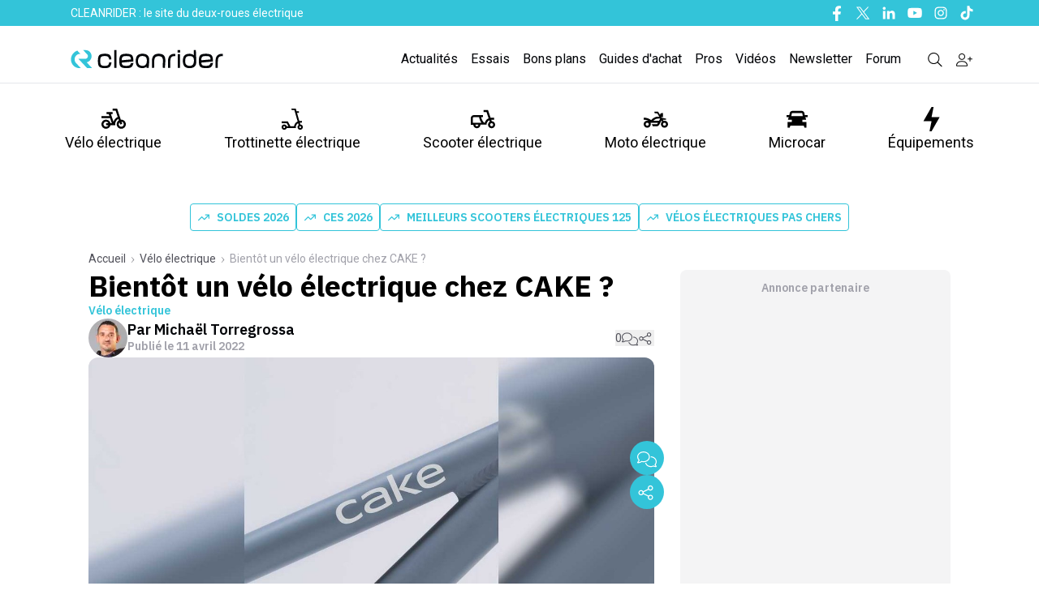

--- FILE ---
content_type: text/html; charset=utf-8
request_url: https://www.cleanrider.com/actus/bientot-un-velo-electrique-chez-cake/
body_size: 31268
content:
<!DOCTYPE html><html lang="fr-FR" class="__variable_2b03e8 __variable_4f1194 scroll-smooth text-pretty font-body"><head><meta charSet="utf-8"/><meta name="viewport" content="width=device-width, initial-scale=1, maximum-scale=1"/><link rel="preload" href="/_next/static/media/26d4368bf94c0ec4-s.p.woff2" as="font" crossorigin="" type="font/woff2"/><link rel="preload" href="/_next/static/media/47cbc4e2adbc5db9-s.p.woff2" as="font" crossorigin="" type="font/woff2"/><link rel="preload" as="image" imageSrcSet="/_next/image/?url=%2Fassets%2FCRLogo.svg&amp;w=256&amp;q=75 1x, /_next/image/?url=%2Fassets%2FCRLogo.svg&amp;w=640&amp;q=75 2x" fetchPriority="high"/><link rel="preload" as="image" imageSrcSet="/_next/image/?url=%2Fassets%2FCRLogo_clean.svg&amp;w=256&amp;q=75 1x, /_next/image/?url=%2Fassets%2FCRLogo_clean.svg&amp;w=384&amp;q=75 2x" fetchPriority="high"/><link rel="preload" as="image" imageSrcSet="https://cdn.cleanrider.com/cdn-cgi/image/width=1200/https://cdn.cleanrider.com/uploads/2022/04/cake-velo-electrique.jpg 1x, https://cdn.cleanrider.com/cdn-cgi/image/width=3840/https://cdn.cleanrider.com/uploads/2022/04/cake-velo-electrique.jpg 2x" fetchPriority="high"/><link rel="stylesheet" href="/_next/static/css/4b49c862e5030165.css" data-precedence="next"/><link rel="stylesheet" href="/_next/static/css/52213a65c9de9cd0.css" data-precedence="next"/><link rel="stylesheet" href="/_next/static/css/e3a273f72d256e46.css" data-precedence="next"/><link rel="stylesheet" href="/_next/static/css/f3c93ca5db43d3dc.css" data-precedence="next"/><link rel="stylesheet" href="/_next/static/css/8d943513c24f4601.css" data-precedence="next"/><link rel="stylesheet" href="/_next/static/css/fd050e13e31aae1b.css" data-precedence="next"/><link rel="preload" as="script" fetchPriority="low" href="/_next/static/chunks/webpack-5e34cb12f966dc3c.js"/><script src="/_next/static/chunks/2200cc46-aa3e310623ccdd4b.js" async=""></script><script src="/_next/static/chunks/2945-3384fb0acc1cf373.js" async=""></script><script src="/_next/static/chunks/main-app-b0d4e3a07e6a8cd0.js" async=""></script><script src="/_next/static/chunks/4434-4866988c1d200159.js" async=""></script><script src="/_next/static/chunks/4663-64e92e0de97a32e7.js" async=""></script><script src="/_next/static/chunks/1110-8c0420d91bf74438.js" async=""></script><script src="/_next/static/chunks/1587-77f63df8fb872c2c.js" async=""></script><script src="/_next/static/chunks/8695-2d40879317545b75.js" async=""></script><script src="/_next/static/chunks/3784-944000674d314322.js" async=""></script><script src="/_next/static/chunks/4333-5bc618776881cd6c.js" async=""></script><script src="/_next/static/chunks/6433-71302c778a2d82a9.js" async=""></script><script src="/_next/static/chunks/4394-b90bf18565de96d1.js" async=""></script><script src="/_next/static/chunks/175-81b4ca0e36528e13.js" async=""></script><script src="/_next/static/chunks/5422-41aeb5b42733a47b.js" async=""></script><script src="/_next/static/chunks/2702-ba4d6a646b9c947b.js" async=""></script><script src="/_next/static/chunks/7429-981a58a56b475b7a.js" async=""></script><script src="/_next/static/chunks/8531-4e89355b9ea8c2fb.js" async=""></script><script src="/_next/static/chunks/app/(media)/actus/%5Buri%5D/page-b96ef8ca3a95d225.js" async=""></script><script src="/_next/static/chunks/5659-fda5432a6f698214.js" async=""></script><script src="/_next/static/chunks/app/(media)/layout-4f6161e3239e1c6b.js" async=""></script><script src="/_next/static/chunks/2633-744171e3681b7a87.js" async=""></script><script src="/_next/static/chunks/app/(media)/error-6743c404967bfbc7.js" async=""></script><link rel="preload" href="https://www.googletagmanager.com/gtag/js?id=AW-676209447" as="script"/><link rel="preload" href="https://sc.affilizz.com/affilizz.js" as="script"/><link rel="preload" href="https://www.googletagmanager.com/gtm.js?id=GTM-T6GM9RW" as="script"/><link rel="preload" href="https://plausible.io/js/script.js" as="script"/><link rel="preload" href="https://talk.saabre.com/assets/js/count.js" as="script"/><link rel="preload" href="https://widgets.outbrain.com/outbrain.js" as="script"/><meta property="article:modified_time" content="2022-04-10T17:55:07"/><meta property="article:published_time" content="2022-04-11T08:00:56"/><meta name="theme-color" content="#33C4D9"/><title>Bientôt un vélo électrique chez CAKE ?</title><meta name="description" content="Le spécialiste suédois de la moto électrique pourrait bientôt présenter son tout premier vélo à assistance électrique."/><meta name="author" content="Michaël Torregrossa"/><link rel="manifest" href="/manifest.webmanifest" crossorigin="use-credentials"/><meta name="robots" content="index, follow, max-video-preview:-1, max-image-preview:large, max-snippet:-1"/><meta name="affilizz-media" content="63bedf2d854fb5049c111f7f"/><meta name="facebook-domain-verification" content="sgycqeu4d7mbs1wse23bkn0bfsaufr"/><meta name="google-site-verification" content="Fiq93qX827Cy0Hwai9mR1bcedLO_9KWjCPq9TCvpElc"/><meta name="twitter:label1" content="Est. reading time"/><meta name="twitter:data1" content="2 minutes"/><meta name="twitter:label2" content="Written by"/><meta name="twitter:data2" content="Michaël Torregrossa"/><meta name="pn-tags" content="category:velo-electrique,engin:velo-electrique,marque:cake,type:single-post"/><link rel="canonical" href="https://www.cleanrider.com/actus/bientot-un-velo-electrique-chez-cake/"/><meta property="og:title" content="Bientôt un vélo électrique chez CAKE ?"/><meta property="og:description" content="Le spécialiste suédois de la moto électrique pourrait bientôt présenter son tout premier vélo à assistance électrique."/><meta property="og:url" content="https://www.cleanrider.com/actus/bientot-un-velo-electrique-chez-cake/"/><meta property="og:site_name" content="Cleanrider"/><meta property="og:locale" content="fr_FR"/><meta property="og:image" content="https://cdn.cleanrider.com/uploads/2022/04/cake-velo-electrique.jpg"/><meta property="og:image:height" content="732"/><meta property="og:image:width" content="1300"/><meta property="og:image:type" content="image/jpeg"/><meta property="og:type" content="article"/><meta name="twitter:card" content="summary_large_image"/><meta name="twitter:site" content="@cleanrider"/><meta name="twitter:title" content="Bientôt un vélo électrique chez CAKE ?"/><meta name="twitter:description" content="Le spécialiste suédois de la moto électrique pourrait bientôt présenter son tout premier vélo à assistance électrique."/><meta name="twitter:image" content="https://cdn.cleanrider.com/uploads/2022/04/cake-velo-electrique.jpg"/><meta name="twitter:image:height" content="732"/><meta name="twitter:image:width" content="1300"/><meta name="twitter:image:type" content="image/jpeg"/><link rel="icon" href="/favicon.ico" type="image/x-icon" sizes="48x48"/><link rel="icon" href="/icon1.png?9e18b96bf3912cf6" type="image/png" sizes="16x16"/><link rel="icon" href="/icon2.png?de23b71e3c8b4b35" type="image/png" sizes="32x32"/><link rel="apple-touch-icon" href="/apple-icon.png?858afd60c416d6e2" type="image/png" sizes="180x180"/><meta name="next-size-adjust"/><script src="/_next/static/chunks/polyfills-42372ed130431b0a.js" noModule=""></script></head><body><script>!function(){try{var d=document.documentElement,n='data-theme',s='setAttribute';var e=localStorage.getItem('theme');if('system'===e||(!e&&false)){var t='(prefers-color-scheme: dark)',m=window.matchMedia(t);if(m.media!==t||m.matches){d.style.colorScheme = 'dark';d[s](n,'dark')}else{d.style.colorScheme = 'light';d[s](n,'light')}}else if(e){d[s](n,e|| '')}else{d[s](n,'light')}if(e==='light'||e==='dark'||!e)d.style.colorScheme=e||'light'}catch(e){}}()</script><header class="sticky top-0 z-50 flex w-screen max-w-full flex-col md:relative"><!--$!--><template data-dgst="BAILOUT_TO_CLIENT_SIDE_RENDERING"></template><!--/$--><div class="hidden bg-brand-classic text-white md:block"><div class="mx-auto max-w-6xl px-[15px]"><div class="relative mx-auto flex h-8 items-center justify-between"><div class="flex flex-1 items-center"><p class="ml-2 py-1 align-middle text-sm font-normal">CLEANRIDER : le site du deux-roues électrique</p></div><div class="hidden md:flex md:items-center md:space-x-3"><a href="https://www.facebook.com/cleanrider" class="text-white hover:text-gray-800" target="_blank" title="Nous suivre sur Facebook"><span class="sr-only">Facebook</span><svg width="16" height="16" class="h-5 w-5 fill-white hover:fill-gray-800" xmlns="http://www.w3.org/2000/svg" viewBox="0 0 16 16"><use href="/icons/facebook-f.svg#path"></use></svg></a><a href="https://twitter.com/cleanrider" class="text-white hover:text-gray-800" target="_blank" title="Nous suivre sur Twitter"><span class="sr-only">Twitter</span><svg width="16" height="16" class="h-5 w-5 fill-white hover:fill-gray-800" xmlns="http://www.w3.org/2000/svg" viewBox="0 0 16 16"><use href="/icons/twitter.svg#path"></use></svg></a><a href="https://www.linkedin.com/company/Cleanrider" class="text-white hover:text-gray-800" target="_blank" title="Nous suivre sur Linkedin"><span class="sr-only">Linkedin</span><svg width="16" height="16" class="h-5 w-5 fill-white hover:fill-gray-800" xmlns="http://www.w3.org/2000/svg" viewBox="0 0 16 16"><use href="/icons/linkedin-in.svg#path"></use></svg></a><a href="https://www.youtube.com/c/Cleanrider" class="text-white hover:text-gray-800" target="_blank" title="Nous suivre sur Youtube"><span class="sr-only">Youtube</span><svg width="16" height="16" class="h-5 w-5 fill-white hover:fill-gray-800" xmlns="http://www.w3.org/2000/svg" viewBox="0 0 16 16"><use href="/icons/youtube.svg#path"></use></svg></a><a href="https://www.instagram.com/cleanriderfr/" class="text-white hover:text-gray-800" target="_blank" title="Nous suivre sur Instagram"><span class="sr-only">Instagram</span><svg width="16" height="16" class="h-5 w-5 fill-white hover:fill-gray-800" xmlns="http://www.w3.org/2000/svg" viewBox="0 0 16 16"><use href="/icons/instagram.svg#path"></use></svg></a><a href="https://www.tiktok.com/@cleanrider_" class="text-white hover:text-gray-800" target="_blank" title="Nous suivre sur Tiktok"><span class="sr-only">Tiktok</span><svg width="16" height="16" class="h-5 w-5 fill-white hover:fill-gray-800" xmlns="http://www.w3.org/2000/svg" viewBox="0 0 16 16"><use href="/icons/tiktok.svg#path"></use></svg></a></div></div></div></div><div class="hidden bg-white md:block"><div class="border-b-[1px]"><div class="relative mx-auto flex max-w-[1140px] items-center justify-between"><div class="flex flex-1 items-center"><a href="/" title="Cleanrider" class="mt-3"><img alt="Cleanrider" fetchPriority="high" width="222" height="58" decoding="async" data-nimg="1" class="max-md:w-[222px]" style="color:transparent" srcSet="/_next/image/?url=%2Fassets%2FCRLogo.svg&amp;w=256&amp;q=75 1x, /_next/image/?url=%2Fassets%2FCRLogo.svg&amp;w=640&amp;q=75 2x" src="/_next/image/?url=%2Fassets%2FCRLogo.svg&amp;w=640&amp;q=75"/></a></div><div class="mr-3 mt-3 flex items-center space-x-4 font-roboto"><a href="/actus/" class="text-base text-foreground-text-primary hover:text-brand-hover">Actualités</a><a href="/essais/" class="text-base text-foreground-text-primary hover:text-brand-hover">Essais</a><a href="/bons-plans/" class="text-base text-foreground-text-primary hover:text-brand-hover">Bons plans</a><a href="/dossiers/" class="text-base text-foreground-text-primary hover:text-brand-hover">Guides d&#x27;achat</a><a href="/pros/" class="text-base text-foreground-text-primary hover:text-brand-hover">Pros</a><a href="/videos/" class="text-base text-foreground-text-primary hover:text-brand-hover">Vidéos</a><a href="/newsletters/" class="text-base text-foreground-text-primary hover:text-brand-hover">Newsletter</a><a href="https://forums.cleanrider.com/" class="text-base text-foreground-text-primary hover:text-brand-hover">Forum</a><a class="modal-open cursor-pointer text-black hover:text-brand-hover" href="/recherche/"><svg width="16" height="16" class="ml-4 h-5 w-5 fill-black hover:fill-brand-hover" xmlns="http://www.w3.org/2000/svg" viewBox="0 0 16 16"><use href="/icons/magnifying-glass.svg#path"></use></svg></a><!--$!--><template data-dgst="BAILOUT_TO_CLIENT_SIDE_RENDERING"></template><!--/$--></div></div></div><div class="mx-auto max-w-[1140px]"><div class="mx-auto mt-4 flex justify-between gap-y-8 font-roboto text-lg"><div class="group"><div class="flex items-center"><a href="/velo-electrique/" class="relative flex h-full cursor-pointer flex-col items-center gap-0 p-[13px] px-2.5 text-center duration-[250ms] ease-out hover:fill-brand-hover hover:text-brand-hover"><svg width="16" height="16" class="w-[30px] h-[30px] ease-out duration-[250ms] fill-inherit" xmlns="http://www.w3.org/2000/svg" viewBox="0 0 16 16"><use href="/icons/velo.svg#path"></use></svg>Vélo électrique</a><div class="absolute left-0 top-[199px] z-10 hidden w-full border-b-[1px] bg-white group-hover:block"><ul class="relative mx-auto grid max-w-[1140px] grid-cols-2 overflow-hidden"><li><div class="grid grid-cols-2 gap-x-8 gap-y-10 bg-white py-8 pr-12" aria-labelledby="catalogueHeading"><p id="catalogueHeading" class="sr-only">Catalogue</p><div><p class="px-4 text-sm font-bold uppercase tracking-wide text-brand-classic">Produits</p><ul class="mt-5 space-y-6"><li class="flow-root"><a href="/catalogue/velo-electrique/" class="-m-3 flex items-center rounded-md px-3 py-2 text-sm font-medium text-gray-900 transition duration-150 ease-in-out hover:bg-gray-100"><span class="ml-4">Tous les vélos électriques</span></a></li><li class="flow-root"><a href="/catalogue/velo-electrique/velos-pliants-electriques/" class="-m-3 flex items-center rounded-md px-3 py-2 text-sm font-medium text-gray-900 transition duration-150 ease-in-out hover:bg-gray-100"><span class="ml-4">Vélo électrique pliant</span></a></li><li class="flow-root"><a href="/catalogue/velo-electrique/vtt-electriques/" class="-m-3 flex items-center rounded-md px-3 py-2 text-sm font-medium text-gray-900 transition duration-150 ease-in-out hover:bg-gray-100"><span class="ml-4">VTT électrique</span></a></li><li class="flow-root"><a href="/catalogue/velo-electrique/vtc-electriques/" class="-m-3 flex items-center rounded-md px-3 py-2 text-sm font-medium text-gray-900 transition duration-150 ease-in-out hover:bg-gray-100"><span class="ml-4">VTC électrique</span></a></li><li class="flow-root"><a href="/catalogue/velo-electrique/velos-de-ville-electriques/" class="-m-3 flex items-center rounded-md px-3 py-2 text-sm font-medium text-gray-900 transition duration-150 ease-in-out hover:bg-gray-100"><span class="ml-4">Vélo de ville électrique</span></a></li><li class="flow-root"><a href="/catalogue/velo-electrique/velos-cargo-electriques/" class="-m-3 flex items-center rounded-md px-3 py-2 text-sm font-medium text-gray-900 transition duration-150 ease-in-out hover:bg-gray-100"><span class="ml-4">Vélo cargo électrique</span></a></li><li class="flow-root"><a href="/catalogue/velo-electrique/speed-bike-electriques/" class="-m-3 flex items-center rounded-md px-3 py-2 text-sm font-medium text-gray-900 transition duration-150 ease-in-out hover:bg-gray-100"><span class="ml-4">Speed-bike électriques</span></a></li><li class="flow-root"><a href="/catalogue/velo-electrique/velos-gravel-electriques/ " class="-m-3 flex items-center rounded-md px-3 py-2 text-sm font-medium text-gray-900 transition duration-150 ease-in-out hover:bg-gray-100"><span class="ml-4">Vélos gravel électriques</span></a></li></ul><div class="ml-4 mt-4 inline-flex rounded-full bg-gray-100 text-sm leading-none text-gray-500"><a href="/calcul-cote-velo-electrique/" class="inline-flex items-center rounded-l-full px-4 py-2 transition-colors duration-300 ease-in hover:text-brand-classic focus:text-brand-classic focus:outline-none"><svg xmlns="http://www.w3.org/2000/svg" class="fill-current- mr-1 h-5 w-5" viewBox="0 0 20 20" fill="currentColor"><path fill-rule="evenodd" d="M6 2a2 2 0 00-2 2v12a2 2 0 002 2h8a2 2 0 002-2V4a2 2 0 00-2-2H6zm1 2a1 1 0 000 2h6a1 1 0 100-2H7zm6 7a1 1 0 011 1v3a1 1 0 11-2 0v-3a1 1 0 011-1zm-3 3a1 1 0 100 2h.01a1 1 0 100-2H10zm-4 1a1 1 0 011-1h.01a1 1 0 110 2H7a1 1 0 01-1-1zm1-4a1 1 0 100 2h.01a1 1 0 100-2H7zm2 1a1 1 0 011-1h.01a1 1 0 110 2H10a1 1 0 01-1-1zm4-4a1 1 0 100 2h.01a1 1 0 100-2H13zM9 9a1 1 0 011-1h.01a1 1 0 110 2H10a1 1 0 01-1-1zM7 8a1 1 0 000 2h.01a1 1 0 000-2H7z" clip-rule="evenodd"></path></svg><span class="text-sm text-gray-600">Cote vélo d&#x27;occasion</span></a></div></div><div><p class="px-4 text-sm font-bold uppercase tracking-wide text-brand-classic">Marques</p><ul class="mb-2 ml-3 mt-2 leading-8"><li class="inline"><a href="/catalogue/velo-electrique/decathlon/" class="tag-marque">Decathlon</a></li><li class="inline"><a href="/catalogue/velo-electrique/nakamura/" class="tag-marque">Nakamura Intersport</a></li><li class="inline"><a href="/catalogue/velo-electrique/neomouv/" class="tag-marque">Neomouv</a></li><li class="inline"><a href="/catalogue/velo-electrique/winora/" class="tag-marque">Winora</a></li><li class="inline"><a href="/catalogue/velo-electrique/toyota/" class="tag-marque">Toyota</a></li><li class="inline"><a href="/catalogue/velo-electrique/peugeot/" class="tag-marque">Peugeot</a></li></ul><p class="mt-4 px-4 text-sm font-bold uppercase tracking-wide text-brand-classic">Guides d&#x27;achat</p><ul class="mt-5 space-y-6"><li class="flow-root"><a href="/dossiers/velo-electrique/prime-subvention-bonus-velo-electrique/" class="-m-3 flex items-center rounded-md px-3 py-1 text-sm font-medium text-gray-900 transition duration-150 ease-in-out hover:bg-gray-100"><span class="ml-4">Bonus vélo électrique 2026 : le bonus à l&#x27;achat en détail</span></a></li><li class="flow-root"><a href="/actus/meilleurs-velos-electriques-a-acheter/" class="-m-3 flex items-center rounded-md px-3 py-1 text-sm font-medium text-gray-900 transition duration-150 ease-in-out hover:bg-gray-100"><span class="ml-4">Meilleurs vélos électriques 2026</span></a></li><li class="flow-root"><a href="/dossiers/velo-electrique/5-bonnes-raisons-acheter-velo-electrique/" class="-m-3 flex items-center rounded-md px-3 py-1 text-sm font-medium text-gray-900 transition duration-150 ease-in-out hover:bg-gray-100"><span class="ml-4">5 raisons de passer au vélo électrique</span></a></li><li class="flow-root"><a href="/dossiers/velo-electrique/bien-choisir-son-velo-electrique/" class="-m-3 flex items-center rounded-md px-3 py-1 text-sm font-medium text-gray-900 transition duration-150 ease-in-out hover:bg-gray-100"><span class="ml-4">Comment choisir son vélo électrique ?</span></a></li><li><a href="/dossiers/velo-electrique/" class="ml-4 mt-6 text-sm font-bold text-brand-classic transition duration-150 ease-in-out hover:text-brand-cr-hover">Tous les guides d&#x27;achat <span aria-hidden="true">→</span></a></li></ul></div></div></li><li><div class="h-full bg-gray-100 px-8 py-8 pl-12"><p class="text-sm font-medium uppercase tracking-wide text-gray-500">Dernières actualités</p><div id="pn-header-actus-velo-electrique"></div><div class="mt-6 text-sm font-bold"><a href="/velo-electrique/" class="text-brand-classic transition duration-150 ease-in-out hover:text-gray-500">Toutes les actus<span aria-hidden="true">→</span></a></div></div></li></ul></div></div></div><div class="group"><div class="flex items-center"><a href="/trottinette-electrique/" class="relative flex h-full cursor-pointer flex-col items-center gap-0 p-[13px] px-2.5 text-center duration-[250ms] ease-out hover:fill-brand-hover hover:text-brand-hover"><svg width="16" height="16" class="w-[30px] h-[30px] ease-out duration-[250ms] fill-inherit" xmlns="http://www.w3.org/2000/svg" viewBox="0 0 16 16"><use href="/icons/trotinette.svg#path"></use></svg>Trottinette électrique</a><div class="absolute left-0 top-[199px] z-10 hidden w-full border-b-[1px] bg-white group-hover:block"><ul class="relative mx-auto grid max-w-[1140px] grid-cols-2 overflow-hidden"><li><div class="grid grid-cols-2 gap-x-8 gap-y-10 bg-white py-8 pr-12" aria-labelledby="catalogueHeading"><p id="catalogueHeading" class="sr-only">Catalogue</p><div><p class="px-4 text-sm font-bold uppercase tracking-wide text-brand-classic">Produits</p><ul class="mt-5 space-y-6"><li class="flow-root"><a href="/catalogue/trottinette-electrique/" class="-m-3 flex items-center rounded-md px-3 py-2 text-sm font-medium text-gray-900 transition duration-150 ease-in-out hover:bg-gray-100"><span class="ml-4">Toutes les trottinettes électriques</span></a></li><li class="flow-root"><a href="/catalogue/trottinette-electrique/trottinettes-electriques-pas-cher/" class="-m-3 flex items-center rounded-md px-3 py-2 text-sm font-medium text-gray-900 transition duration-150 ease-in-out hover:bg-gray-100"><span class="ml-4">Trottinettes électriques pas chères</span></a></li><li class="flow-root"><a href="/catalogue/trottinette-electrique/trottinettes-electriques-rapides/" class="-m-3 flex items-center rounded-md px-3 py-2 text-sm font-medium text-gray-900 transition duration-150 ease-in-out hover:bg-gray-100"><span class="ml-4">Trottinettes électriques rapides</span></a></li><li class="flow-root"><a href="/catalogue/trottinette-electrique/trottinettes-electriques-puissantes/" class="-m-3 flex items-center rounded-md px-3 py-2 text-sm font-medium text-gray-900 transition duration-150 ease-in-out hover:bg-gray-100"><span class="ml-4">Trottinettes électriques puissantes</span></a></li><li class="flow-root"><a href="/catalogue/trottinette-electrique/trottinettes-electriques-legeres/" class="-m-3 flex items-center rounded-md px-3 py-2 text-sm font-medium text-gray-900 transition duration-150 ease-in-out hover:bg-gray-100"><span class="ml-4">Trottinettes électriques légères</span></a></li></ul></div><div><p class="px-4 text-sm font-bold uppercase tracking-wide text-brand-classic">Marques</p><ul class="mb-2 ml-3 mt-2 leading-8"><li class="inline"><a href="/catalogue/trottinette-electrique/decathlon-oxelo/" class="tag-marque">Decathlon</a></li><li class="inline"><a href="/catalogue/trottinette-electrique/dualtron/" class="tag-marque">Dualtron</a></li><li class="inline"><a href="/catalogue/trottinette-electrique/ducati/" class="tag-marque">Ducati</a></li><li class="inline"><a href="/catalogue/trottinette-electrique/ninebot-by-segway/" class="tag-marque">Segway</a></li><li class="inline"><a href="/catalogue/trottinette-electrique/navee/" class="tag-marque">Navee</a></li><li class="inline"><a href="/catalogue/trottinette-electrique/urbanglide/" class="tag-marque">Urbanglide</a></li><li class="inline"><a href="/catalogue/trottinette-electrique/wispeed/" class="tag-marque">Wispeed</a></li><li class="inline"><a href="/catalogue/trottinette-electrique/xiaomi/" class="tag-marque">Xiaomi</a></li></ul><p class="mt-4 px-4 text-sm font-bold uppercase tracking-wide text-brand-classic">Guides d&#x27;achat</p><ul class="mt-5 space-y-6"><li class="flow-root"><a href="/dossiers/trottinette-electrique/comment-choisir-sa-trottinette-electrique/" class="-m-3 flex items-center rounded-md px-3 py-1 text-sm font-medium text-gray-900 transition duration-150 ease-in-out hover:bg-gray-100"><span class="ml-4">Comment choisir sa trottinette électrique ?</span></a></li><li class="flow-root"><a href="/dossiers/trottinette-electrique/trottinette-electrique-et-reglementation-tout-ce-que-vous-devez-savoir/" class="-m-3 flex items-center rounded-md px-3 py-1 text-sm font-medium text-gray-900 transition duration-150 ease-in-out hover:bg-gray-100"><span class="ml-4">Trottinette électrique : tout savoir sur la réglementation</span></a></li><li><a href="/dossiers/trottinette-electrique/" class="ml-4 mt-6 text-sm font-bold text-brand-classic transition duration-150 ease-in-out hover:text-brand-cr-hover">Tous les guides d&#x27;achat <span aria-hidden="true">→</span></a></li></ul></div></div></li><li><div class="h-full bg-gray-100 px-8 py-8 pl-12"><p class="text-sm font-medium uppercase tracking-wide text-gray-500">Dernières actualités</p><div id="pn-header-actus-trottinette-electrique"></div><div class="mt-6 text-sm font-bold"><a href="/trottinette-electrique/" class="text-brand-classic transition duration-150 ease-in-out hover:text-gray-500">Toutes les actus <span aria-hidden="true">→</span></a></div></div></li></ul></div></div></div><div class="group"><div class="flex items-center"><a href="/scooter-electrique/" class="relative flex h-full cursor-pointer flex-col items-center gap-0 p-[13px] px-2.5 text-center duration-[250ms] ease-out hover:fill-brand-hover hover:text-brand-hover"><svg width="16" height="16" class="w-[30px] h-[30px] ease-out duration-[250ms] fill-inherit" xmlns="http://www.w3.org/2000/svg" viewBox="0 0 16 16"><use href="/icons/scooter.svg#path"></use></svg>Scooter électrique</a><div class="absolute left-0 top-[199px] z-10 hidden w-full border-b-[1px] bg-white group-hover:block"><ul class="relative mx-auto grid max-w-[1140px] grid-cols-2 overflow-hidden"><li><div class="grid grid-cols-2 gap-x-8 gap-y-10 bg-white py-8 pr-12" aria-labelledby="catalogueHeading"><p id="catalogueHeading" class="sr-only">Catalogue</p><div><p class="px-4 text-sm font-bold uppercase tracking-wide text-brand-classic">Produits</p><ul class="mt-5 space-y-6"><li class="flow-root"><a href="/catalogue/scooter-electrique/" class="-m-3 flex items-center rounded-md px-3 py-2 text-sm font-medium text-gray-900 transition duration-150 ease-in-out hover:bg-gray-100"><span class="ml-4">Tous les scooters électriques</span></a></li><li class="flow-root"><a href="/catalogue/scooter-electrique/scooters-electriques-50-cc/" class="-m-3 flex items-center rounded-md px-3 py-2 text-sm font-medium text-gray-900 transition duration-150 ease-in-out hover:bg-gray-100"><span class="ml-4">Scooters électriques 50cc</span></a></li><li class="flow-root"><a href="/catalogue/scooter-electrique/scooters-electriques-125-cc/" class="-m-3 flex items-center rounded-md px-3 py-2 text-sm font-medium text-gray-900 transition duration-150 ease-in-out hover:bg-gray-100"><span class="ml-4">Scooters électriques 125cc</span></a></li><li class="flow-root"><a href="/catalogue/scooter-electrique/scooters-electriques-a-trois-roues/" class="-m-3 flex items-center rounded-md px-3 py-2 text-sm font-medium text-gray-900 transition duration-150 ease-in-out hover:bg-gray-100"><span class="ml-4">Scooters électriques à trois roues</span></a></li></ul></div><div><p class="px-4 text-sm font-bold uppercase tracking-wide text-brand-classic">Marques</p><ul class="mb-2 ml-3 mt-2 leading-8"><li class="inline"><a href="/catalogue/scooter-electrique/bmw/" class="tag-marque">BMW</a></li><li class="inline"><a href="/catalogue/scooter-electrique/speed-rider/speed-rider-sr-1/" class="tag-marque">Speed rider</a></li><li class="inline"><a href="/catalogue/scooter-electrique/piaggio/" class="tag-marque">Piaggio</a></li><li class="inline"><a href="/catalogue/scooter-electrique/easy-watts/" class="tag-marque">Easy-Watts</a></li><li class="inline"><a href="/catalogue/scooter-electrique/pink/" class="tag-marque">Pink</a></li><li class="inline"><a href="/catalogue/scooter-electrique/silence/" class="tag-marque">Silence</a></li><li class="inline"><a href="/catalogue/scooter-electrique/frison/" class="tag-marque">Frison</a></li></ul><p class="mt-4 px-4 text-sm font-bold uppercase tracking-wide text-brand-classic">Guides d&#x27;achat</p><ul class="mt-5 space-y-6"><li class="flow-root"><a href="/actus/meilleurs-scooters-electriques-125/" class="-m-3 flex items-center rounded-md px-3 py-1 text-sm font-medium text-gray-900 transition duration-150 ease-in-out hover:bg-gray-100"><span class="ml-4">Meilleurs scooters électriques 125</span></a></li><li class="flow-root"><a href="/dossiers/scooter-electrique/scooter-electrique-fonctionnement-comment-ca-marche/" class="-m-3 flex items-center rounded-md px-3 py-1 text-sm font-medium text-gray-900 transition duration-150 ease-in-out hover:bg-gray-100"><span class="ml-4">Scooter électrique : comment ça marche ?</span></a></li><li class="flow-root"><a href="/dossiers/scooter-electrique/guide-achat-bien-choisir-scooter-electrique/" class="-m-3 flex items-center rounded-md px-3 py-1 text-sm font-medium text-gray-900 transition duration-150 ease-in-out hover:bg-gray-100"><span class="ml-4">Choisir son scooter électrique</span></a></li><li><a href="/dossiers/scooter-electrique/" class="ml-4 mt-6 text-sm font-bold text-brand-classic transition duration-150 ease-in-out hover:text-brand-cr-hover">Tous les guides d&#x27;achat <span aria-hidden="true">→</span></a></li></ul></div></div></li><li><div class="h-full bg-gray-100 px-8 py-8 pl-12"><p class="text-sm font-medium uppercase tracking-wide text-gray-500">Dernières actualités</p><div id="pn-header-actus-scooter-electrique"></div><div class="mt-6 text-sm font-bold"><a href="/scooter-electrique/" class="text-brand-classic transition duration-150 ease-in-out hover:text-gray-500">Toutes les actus <span aria-hidden="true">→</span></a></div></div></li></ul></div></div></div><div class="group"><div class="flex items-center"><a href="/moto-electrique/" class="relative flex h-full cursor-pointer flex-col items-center gap-0 p-[13px] px-2.5 text-center duration-[250ms] ease-out hover:fill-brand-hover hover:text-brand-hover"><svg width="16" height="16" class="w-[30px] h-[30px] ease-out duration-[250ms] fill-inherit" xmlns="http://www.w3.org/2000/svg" viewBox="0 0 16 16"><use href="/icons/moto.svg#path"></use></svg>Moto électrique</a><div class="absolute left-0 top-[199px] z-10 hidden w-full border-b-[1px] bg-white group-hover:block"><ul class="relative mx-auto grid max-w-[1140px] grid-cols-2 overflow-hidden"><li><div class="grid grid-cols-2 gap-x-8 gap-y-10 bg-white py-8 pr-12" aria-labelledby="catalogueHeading"><p id="catalogueHeading" class="sr-only">Catalogue</p><div><p class="px-4 text-sm font-bold uppercase tracking-wide text-brand-classic">Produits</p><ul class="mt-5 space-y-6"><li class="flow-root"><a href="/catalogue/moto-electrique/" class="-m-3 flex items-center rounded-md px-3 py-2 text-sm font-medium text-gray-900 transition duration-150 ease-in-out hover:bg-gray-100"><span class="ml-4">Toutes les motos électriques</span></a></li><li class="flow-root"><a href="/catalogue/moto-electrique/motos-electriques-urbaines/" class="-m-3 flex items-center rounded-md px-3 py-2 text-sm font-medium text-gray-900 transition duration-150 ease-in-out hover:bg-gray-100"><span class="ml-4">Motos électriques urbaines</span></a></li><li class="flow-root"><a href="/catalogue/moto-electrique/motos-electriques-trial/" class="-m-3 flex items-center rounded-md px-3 py-2 text-sm font-medium text-gray-900 transition duration-150 ease-in-out hover:bg-gray-100"><span class="ml-4">Motos électriques trial</span></a></li><li class="flow-root"><a href="/catalogue/moto-electrique/motos-electriques-enduro/" class="-m-3 flex items-center rounded-md px-3 py-2 text-sm font-medium text-gray-900 transition duration-150 ease-in-out hover:bg-gray-100"><span class="ml-4">Motos électriques enduro</span></a></li><li class="flow-root"><a href="/catalogue/moto-electrique/motos-electriques-off-road/" class="-m-3 flex items-center rounded-md px-3 py-2 text-sm font-medium text-gray-900 transition duration-150 ease-in-out hover:bg-gray-100"><span class="ml-4">Motos électriques off-road</span></a></li><li class="flow-root"><a href="/catalogue/moto-electrique/motos-electriques-125/" class="-m-3 flex items-center rounded-md px-3 py-2 text-sm font-medium text-gray-900 transition duration-150 ease-in-out hover:bg-gray-100"><span class="ml-4">Motos électriques 125</span></a></li><li class="flow-root"><a href="/catalogue/moto-electrique/moto-electrique-sans-permis/" class="-m-3 flex items-center rounded-md px-3 py-2 text-sm font-medium text-gray-900 transition duration-150 ease-in-out hover:bg-gray-100"><span class="ml-4">Motos électriques sans permis</span></a></li></ul></div><div><p class="px-4 text-sm font-bold uppercase tracking-wide text-brand-classic">Marques</p><ul class="mb-2 ml-3 mt-2 leading-8"><li class="inline"><a href="/catalogue/moto-electrique/bmw/" class="tag-marque">BMW</a></li><li class="inline"><a href="/catalogue/moto-electrique/zero-motorcycles/" class="tag-marque">Zero Motorcycles</a></li></ul><p class="mt-4 px-4 text-sm font-bold uppercase tracking-wide text-brand-classic">Guides d&#x27;achat</p><ul class="mt-5 space-y-6"><li class="flow-root"><a href="/actus/motos-electriques-125-meilleurs-modeles-a-acheter/" class="-m-3 flex items-center rounded-md px-3 py-2 text-sm font-medium text-gray-900 transition duration-150 ease-in-out hover:bg-gray-100"><span class="ml-4">Meilleures motos électriques</span></a></li><li><a href="/dossiers/moto-electrique/" class="ml-4 mt-6 text-sm font-bold text-brand-classic transition duration-150 ease-in-out hover:text-brand-cr-hover">Tous les guides d&#x27;achat <span aria-hidden="true">→</span></a></li></ul></div></div></li><li><div class="h-full bg-gray-100 px-8 py-8 pl-12"><p class="text-sm font-medium uppercase tracking-wide text-gray-500">Dernières actualités</p><div id="pn-header-actus-moto-electrique"></div><div class="mt-6 text-sm font-bold"><a href="/moto-electrique/" class="text-brand-classic transition duration-150 ease-in-out hover:text-gray-500">Toutes les actus <span aria-hidden="true">→</span></a></div></div></li></ul></div></div></div><div class="group"><div class="flex items-center"><a href="/voiture-electrique-sans-permis/" class="relative flex h-full cursor-pointer flex-col items-center gap-0 p-[13px] px-2.5 text-center duration-[250ms] ease-out hover:fill-brand-hover hover:text-brand-hover"><svg width="16" height="16" class="w-[30px] h-[30px] ease-out duration-[250ms] fill-inherit" xmlns="http://www.w3.org/2000/svg" viewBox="0 0 16 16"><use href="/icons/microcar.svg#path"></use></svg>Microcar</a><div class="absolute left-0 top-[199px] z-10 hidden w-full border-b-[1px] group-hover:block bg-gray-100"><ul class="relative mx-auto grid max-w-[1140px] w-full grid-cols-1 overflow-hidden"><li><div class="h-full bg-gray-100 px-8 py-8 pl-12"><p class="text-sm font-medium uppercase tracking-wide text-gray-500">Dernières actualités</p><div id="pn-header-actus-microcar"></div><div class="text-sm font-bold"><a href="/voiture-electrique-sans-permis/" class="text-brand-classic transition duration-150 ease-in-out hover:text-gray-500">Toutes les actus <span aria-hidden="true">→</span></a></div></div></li></ul></div></div></div><div class="group"><div class="flex items-center"><a href="/accessoires/" class="relative flex h-full cursor-pointer flex-col items-center gap-0 p-[13px] px-2.5 text-center duration-[250ms] ease-out hover:fill-brand-hover hover:text-brand-hover"><svg width="16" height="16" class="w-[30px] h-[30px] ease-out duration-[250ms] fill-inherit" xmlns="http://www.w3.org/2000/svg" viewBox="0 0 16 16"><use href="/icons/equipement.svg#path"></use></svg>Équipements</a><div class="absolute left-0 top-[199px] z-10 hidden w-full border-b-[1px] bg-white group-hover:block"><ul class="relative mx-auto grid max-w-[1140px] grid-cols-2 overflow-hidden"><li><div class="bg-white py-8 pr-12" aria-labelledby="catalogueHeading"><p id="catalogueHeading" class="sr-only">Derniers essais accessoires</p><p class="mt-4 px-4 text-sm font-bold uppercase tracking-wide text-brand-classic">Sélections</p><div id="pn-header-selection-accessoires"></div><a href="/selection/" class="ml-4 mt-6 text-sm font-bold text-brand-classic transition duration-150 ease-in-out hover:text-gray-500">Toutes nos sélections <span aria-hidden="true">→</span></a></div></li><li><div class="h-full bg-gray-100 px-8 py-8 pl-12"><p class="text-sm font-medium uppercase tracking-wide text-gray-500">Dernières actualités</p><div id="pn-header-actus-accessoires"></div><div class="mt-6 text-sm font-bold"><a href="/accessoires/" class="text-brand-classic transition duration-150 ease-in-out hover:text-gray-500">Toutes les actus <span aria-hidden="true">→</span></a></div></div></li></ul></div></div></div></div></div></div><div class="transition-all duration-500 ease-in-out md:!mt-0"><div class="border-b border-gray-200 bg-white md:hidden"><div class="mx-auto w-full px-4"><nav class="group"><div class="relative flex h-14 items-center justify-between sm:h-20"><div class="relative flex flex-1 items-center"><a href="/" title="Cleanrider"><img alt="Cleanrider" fetchPriority="high" width="176" height="21" decoding="async" data-nimg="1" class="max-md:w-[176px]" style="color:transparent" srcSet="/_next/image/?url=%2Fassets%2FCRLogo_clean.svg&amp;w=256&amp;q=75 1x, /_next/image/?url=%2Fassets%2FCRLogo_clean.svg&amp;w=384&amp;q=75 2x" src="/_next/image/?url=%2Fassets%2FCRLogo_clean.svg&amp;w=384&amp;q=75"/></a></div><input type="checkbox" id="burgerButton" class="peer/navigation absolute right-16 top-4 appearance-none md:hidden"/><label for="burgerButton" class="absolute right-16 top-4 max-md:peer-checked/navigation:hidden md:hidden"><svg width="16" height="16" class="h-6 w-6 fill-gray-500" xmlns="http://www.w3.org/2000/svg" viewBox="0 0 16 16"><use href="/icons/bars.svg#path"></use></svg></label><label for="burgerButton" class="absolute right-16 top-4 hidden max-md:peer-checked/navigation:block"><svg width="16" height="16" class="h-6 w-6 fill-gray-500" xmlns="http://www.w3.org/2000/svg" viewBox="0 0 16 16"><use href="/icons/xmark.svg#path"></use></svg></label><input type="checkbox" id="burgerButtonSearch" class="peer/recherche absolute right-8 top-4 appearance-none md:hidden"/><label for="burgerButtonSearch" class="absolute right-4 top-4 max-md:peer-checked/recherche:hidden md:hidden"><svg width="16" height="16" class="h-5 w-5 fill-gray-500" xmlns="http://www.w3.org/2000/svg" viewBox="0 0 16 16"><use href="/icons/magnifying-glass.svg#path"></use></svg></label><label for="burgerButtonSearch" class="absolute right-4 top-4 hidden max-md:peer-checked/recherche:block"><svg width="16" height="16" class="h-6 w-6 fill-gray-500" xmlns="http://www.w3.org/2000/svg" viewBox="0 0 16 16"><use href="/icons/xmark.svg#path"></use></svg></label></div><div class="hidden items-center group-has-[#burgerButton:checked]:block"><div class="flex flex-col font-roboto"><div><ul><li class="mb-2"><!--$!--><template data-dgst="BAILOUT_TO_CLIENT_SIDE_RENDERING"></template><!--/$--></li><li><a class="relative block border-b border-gray-200 px-3 py-1 text-gray-500 transition-colors duration-200 hover:text-gray-900" href="/actus/">Actualités</a></li><li><div class="relative block w-full border-b border-gray-200 px-3 py-2 text-left text-gray-500 transition-colors duration-200 hover:text-gray-900 focus:outline-none  "><div class="flex items-center justify-between"><span>Vélo électrique</span><svg width="16" height="16" class="h-5 w-5 fill-gray-500 hover:fill-gray-900 " xmlns="http://www.w3.org/2000/svg" viewBox="0 0 16 16"><use href="/icons/chevron-right.svg#path"></use></svg></div></div><div class="relative max-h-0 overflow-hidden transition-all duration-700 "><div class="px-6 py-3"><a class="relative block px-1 py-1 text-gray-500 transition-colors duration-200 hover:text-gray-900" href="/velo-electrique/">Actualités vélo électrique</a><a class="relative block px-1 py-1 text-gray-500 transition-colors duration-200 hover:text-gray-900" href="/catalogue/velo-electrique/">Tous les vélos électriques</a><a class="relative block px-1 py-1 text-gray-500 transition-colors duration-200 hover:text-gray-900" href="/catalogue/velo-electrique/vtt-electriques/">VTT électrique</a><a class="relative block px-1 py-1 text-gray-500 transition-colors duration-200 hover:text-gray-900" href="/catalogue/velo-electrique/vtc-electriques/">VTC électrique</a><a class="relative block px-1 py-1 text-gray-500 transition-colors duration-200 hover:text-gray-900" href="/catalogue/velo-electrique/velos-de-ville-electriques/">Vélos de ville électriques</a></div></div></li><li><div class="relative block w-full border-b border-gray-200 px-3 py-2 text-left text-gray-500 transition-colors duration-200 hover:text-gray-900 focus:outline-none  "><div class="flex items-center justify-between"><span>Scooter électrique</span><svg width="16" height="16" class="h-5 w-5 fill-gray-500 hover:fill-gray-900 " xmlns="http://www.w3.org/2000/svg" viewBox="0 0 16 16"><use href="/icons/chevron-right.svg#path"></use></svg></div></div><div class="relative max-h-0 overflow-hidden transition-all duration-700 "><div class="px-6 py-3"><a class="relative block px-1 py-1 text-gray-500 transition-colors duration-200 hover:text-gray-900" href="/scooter-electrique/">Actualités scooter électrique</a><a class="relative block px-1 py-1 text-gray-500 transition-colors duration-200 hover:text-gray-900" href="/catalogue/scooter-electrique/">Tous les scooters électriques</a><a class="relative block px-1 py-1 text-gray-500 transition-colors duration-200 hover:text-gray-900" href="/catalogue/scooter-electrique/scooters-electriques-50-cc/">Scooters électriques 50 cc</a><a class="relative block px-1 py-1 text-gray-500 transition-colors duration-200 hover:text-gray-900" href="/catalogue/scooter-electrique/scooters-electriques-125-cc/">Scooters électriques 125 cc</a><a class="relative block px-1 py-1 text-gray-500 transition-colors duration-200 hover:text-gray-900" href="/catalogue/scooter-electrique/scooters-electriques-a-trois-roues/">Scooters électriques à trois roues</a></div></div></li><li><div class="relative block w-full border-b border-gray-200 px-3 py-2 text-left text-gray-500 transition-colors duration-200 hover:text-gray-900 focus:outline-none  "><div class="flex items-center justify-between"><span>Moto électrique</span><svg width="16" height="16" class="h-5 w-5 fill-gray-500 hover:fill-gray-900 " xmlns="http://www.w3.org/2000/svg" viewBox="0 0 16 16"><use href="/icons/chevron-right.svg#path"></use></svg></div></div><div class="relative max-h-0 overflow-hidden transition-all duration-700 "><div class="px-6 py-3"><a class="relative block px-1 py-1 text-gray-500 transition-colors duration-200 hover:text-gray-900" href="/moto-electrique/">Actualités moto électrique</a><a class="relative block px-1 py-1 text-gray-500 transition-colors duration-200 hover:text-gray-900" href="/catalogue/moto-electrique/">Toutes les motos électriques</a><a class="relative block px-1 py-1 text-gray-500 transition-colors duration-200 hover:text-gray-900" href="/catalogue/moto-electrique/motos-electriques-urbaines/">Motos électriques urbaines</a><a class="relative block px-1 py-1 text-gray-500 transition-colors duration-200 hover:text-gray-900" href="/catalogue/moto-electrique/motos-electriques-trial/">Motos électriques trial</a><a class="relative block px-1 py-1 text-gray-500 transition-colors duration-200 hover:text-gray-900" href="/catalogue/moto-electrique/motos-electriques-enduro/">Motos électriques enduro</a></div></div></li><li><div class="relative block w-full border-b border-gray-200 px-3 py-2 text-left text-gray-500 transition-colors duration-200 hover:text-gray-900 focus:outline-none  "><div class="flex items-center justify-between"><span>Trottinette électrique</span><svg width="16" height="16" class="h-5 w-5 fill-gray-500 hover:fill-gray-900 " xmlns="http://www.w3.org/2000/svg" viewBox="0 0 16 16"><use href="/icons/chevron-right.svg#path"></use></svg></div></div><div class="relative max-h-0 overflow-hidden transition-all duration-700 "><div class="px-6 py-3"><a class="relative block px-1 py-2 text-gray-500 transition-colors duration-200 hover:text-gray-900" href="/trottinette-electrique/">Actualités trottinette électrique</a><a class="relative block px-1 py-2 text-gray-500 transition-colors duration-200 hover:text-gray-900" href="/catalogue/trottinette-electrique/">Toutes les trottinettes électriques</a></div></div></li><li><div class="relative block w-full border-b border-gray-200 px-3 py-2 text-left text-gray-500 transition-colors duration-200 hover:text-gray-900 focus:outline-none  "><div class="flex items-center justify-between"><span>Microcar</span><svg width="16" height="16" class="h-5 w-5 fill-gray-500 hover:fill-gray-900 " xmlns="http://www.w3.org/2000/svg" viewBox="0 0 16 16"><use href="/icons/chevron-right.svg#path"></use></svg></div></div><div class="relative max-h-0 overflow-hidden transition-all duration-700 "><div class="px-6 py-3"><a class="relative block px-1 py-2 text-gray-500 transition-colors duration-200 hover:text-gray-900" href="/voiture-electrique-sans-permis/">Actualités microcar électrique</a></div></div></li><li><a class="relative block border-b border-gray-200 px-3 py-1 text-gray-500 transition-colors duration-200 hover:text-gray-900" href="/essais/">Essais</a></li><li><a class="relative block border-b border-gray-200 px-3 py-1 text-gray-500 transition-colors duration-200 hover:text-gray-900" href="/bons-plans/">Bons plans</a></li><li><a class="relative block border-b border-gray-200 px-3 py-1 text-gray-500 transition-colors duration-200 hover:text-gray-900" href="/dossiers/">Guides d&#x27;achat</a></li><li><a class="relative block border-b border-gray-200 px-3 py-1 text-gray-500 transition-colors duration-200 hover:text-gray-900" href="/pros/">Pros</a></li><li><a class="relative block border-b border-gray-200 px-3 py-1 text-gray-500 transition-colors duration-200 hover:text-gray-900" href="/videos/">Vidéos</a></li><li><a class="relative block border-b border-gray-200 px-3 py-1 text-gray-500 transition-colors duration-200 hover:text-gray-900" href="/subvention-velo-electrique/">Subventions vélo électrique</a></li><li><a class="relative block border-b border-gray-200 px-3 py-1 text-gray-500 transition-colors duration-200 hover:text-gray-900" href="/newsletters/">Newsletter</a></li><li><a class="relative block border-b border-gray-200 px-3 py-1 text-gray-500 transition-colors duration-200 hover:text-gray-900" href="https://forums.cleanrider.com/">Forum</a></li></ul><p class="mt-4 border-b border-gray-200 text-sm text-gray-400">Nos outils</p><div class="mb-2 ml-2 mt-2 inline-flex rounded-full bg-gray-200 text-sm leading-none text-gray-500"><a href="/calcul-cote-velo-electrique/" class="inline-flex items-center rounded-l-full px-4 py-2 transition-colors duration-300 ease-in hover:text-brand-hover focus:text-brand-classic focus:outline-none"><svg xmlns="http://www.w3.org/2000/svg" class="fill-current- mr-1 h-5 w-5" viewBox="0 0 20 20" fill="currentColor"><path fill-rule="evenodd" d="M6 2a2 2 0 00-2 2v12a2 2 0 002 2h8a2 2 0 002-2V4a2 2 0 00-2-2H6zm1 2a1 1 0 000 2h6a1 1 0 100-2H7zm6 7a1 1 0 011 1v3a1 1 0 11-2 0v-3a1 1 0 011-1zm-3 3a1 1 0 100 2h.01a1 1 0 100-2H10zm-4 1a1 1 0 011-1h.01a1 1 0 110 2H7a1 1 0 01-1-1zm1-4a1 1 0 100 2h.01a1 1 0 100-2H7zm2 1a1 1 0 011-1h.01a1 1 0 110 2H10a1 1 0 01-1-1zm4-4a1 1 0 100 2h.01a1 1 0 100-2H13zM9 9a1 1 0 011-1h.01a1 1 0 110 2H10a1 1 0 01-1-1zM7 8a1 1 0 000 2h.01a1 1 0 000-2H7z" clip-rule="evenodd"></path></svg><span class="text-sm text-gray-600">Cote vélo électrique d&#x27;occasion</span></a></div></div></div></div><div class="hidden h-[calc(100vh-5rem)] overflow-y-scroll overscroll-none bg-white p-4 group-has-[#burgerButtonSearch:checked]:block"><form action="/recherche/" method="GET"><div class="flex"><button type="submit" title="Rechercher" name="sa"><svg width="16" height="16" class="mx-4 h-5 w-5" xmlns="http://www.w3.org/2000/svg" viewBox="0 0 16 16"><use href="/icons/magnifying-glass.svg#path"></use></svg></button><input class="w-full py-4 outline-none" type="search" placeholder="Tapez votre recherche..." name="q"/></div></form></div></nav></div></div></div></header><div id="page_wrapper"></div><div class="arch-anchor mt-4 hidden md:block"></div><div id="optidigital-adslot-Billboard_1" class="Billboard_1 flex max-md:hidden"></div><div class="relative mx-auto my-4 grid max-w-[1110px] grid-cols-12 rounded-t-lg bg-background-screen pt-4 max-md:px-4 md:gap-x-8 md:px-6" data-ref="page-container"><script type="application/ld+json">{"@context":"https://schema.org","@graph":[{"@type":"NewsArticle","@id":"https://www.cleanrider.com/actus/bientot-un-velo-electrique-chez-cake/#article","isPartOf":{"@id":"https://www.cleanrider.com/actus/bientot-un-velo-electrique-chez-cake/"},"author":{"name":"Michaël Torregrossa","@id":"https://www.cleanrider.com/#/schema/person/2a8159198f4e72f7b4fd6feb7f9d285e"},"headline":"Bientôt un vélo électrique chez CAKE ?","datePublished":"2022-04-11T06:00:56+00:00","dateModified":"2022-04-10T15:55:07+00:00","mainEntityOfPage":{"@id":"https://www.cleanrider.com/actus/bientot-un-velo-electrique-chez-cake/"},"wordCount":320,"commentCount":0,"publisher":{"@id":"https://www.cleanrider.com/#organization"},"image":{"@id":"https://www.cleanrider.com/actus/bientot-un-velo-electrique-chez-cake/#primaryimage"},"thumbnailUrl":"https://cdn.cleanrider.com/uploads/2022/04/cake-velo-electrique.jpg","articleSection":["Vélo électrique"],"inLanguage":"fr-FR","potentialAction":[{"@type":"CommentAction","name":"Comment","target":["https://www.cleanrider.com/actus/bientot-un-velo-electrique-chez-cake/#respond"]}],"copyrightYear":"2022","copyrightHolder":{"@id":"https://www.cleanrider.com/#organization"}},{"@type":"WebPage","@id":"https://www.cleanrider.com/actus/bientot-un-velo-electrique-chez-cake/","url":"https://www.cleanrider.com/actus/bientot-un-velo-electrique-chez-cake/","name":"Bientôt un vélo électrique chez CAKE ?","isPartOf":{"@id":"https://www.cleanrider.com/#website"},"primaryImageOfPage":{"@id":"https://www.cleanrider.com/actus/bientot-un-velo-electrique-chez-cake/#primaryimage"},"image":{"@id":"https://www.cleanrider.com/actus/bientot-un-velo-electrique-chez-cake/#primaryimage"},"thumbnailUrl":"https://cdn.cleanrider.com/uploads/2022/04/cake-velo-electrique.jpg","datePublished":"2022-04-11T06:00:56+00:00","dateModified":"2022-04-10T15:55:07+00:00","description":"Le spécialiste suédois de la moto électrique pourrait bientôt présenter son tout premier vélo à assistance électrique.","breadcrumb":{"@id":"https://www.cleanrider.com/actus/bientot-un-velo-electrique-chez-cake/#breadcrumb"},"inLanguage":"fr-FR","potentialAction":[{"@type":"ReadAction","target":["https://www.cleanrider.com/actus/bientot-un-velo-electrique-chez-cake/"]}]},{"@type":"ImageObject","inLanguage":"fr-FR","@id":"https://www.cleanrider.com/actus/bientot-un-velo-electrique-chez-cake/#primaryimage","url":"https://cdn.cleanrider.com/uploads/2022/04/cake-velo-electrique.jpg","contentUrl":"https://cdn.cleanrider.com/uploads/2022/04/cake-velo-electrique.jpg","width":1300,"height":732},{"@type":"BreadcrumbList","@id":"https://www.cleanrider.com/actus/bientot-un-velo-electrique-chez-cake/#breadcrumb","itemListElement":[{"@type":"ListItem","position":1,"name":"Accueil","item":"https://www.cleanrider.com/"},{"@type":"ListItem","position":2,"name":"Bientôt un vélo électrique chez CAKE ?"}]},{"@type":"WebSite","@id":"https://www.cleanrider.com/#website","url":"https://www.cleanrider.com/","name":"Cleanrider","description":"Le site du deux roues électrique","publisher":{"@id":"https://www.cleanrider.com/#organization"},"potentialAction":[{"@type":"SearchAction","target":{"@type":"EntryPoint","urlTemplate":"https://www.cleanrider.com/?s={search_term_string}"},"query-input":"required name=search_term_string"}],"inLanguage":"fr-FR"},{"@type":"Organization","@id":"https://www.cleanrider.com/#organization","name":"Cleanrider","url":"https://www.cleanrider.com/","logo":{"@type":"ImageObject","inLanguage":"fr-FR","@id":"https://www.cleanrider.com/#/schema/logo/image/","url":"https://cdn.cleanrider.com/uploads/2021/08/logo-cleanrider.png","contentUrl":"https://cdn.cleanrider.com/uploads/2021/08/logo-cleanrider.png","width":1494,"height":242,"caption":"Cleanrider"},"image":{"@id":"https://www.cleanrider.com/#/schema/logo/image/"},"sameAs":["https://x.com/cleanrider"]},{"@type":"Person","@id":"https://www.cleanrider.com/#/schema/person/2a8159198f4e72f7b4fd6feb7f9d285e","name":"Michaël Torregrossa","description":"Suivant le marché du deux-roues électrique depuis le début des années 2000, Michaël est rédacteur en chef et co-fondateur de Cleanrider.","sameAs":["https://www.linkedin.com/in/michael-torregrossa-8282344b/"],"url":"https://www.cleanrider.com/author/michael-torregrossa/"}]}</script><section class="col-span-12 flex flex-col"><div data-trid="topic-button" class="no-scrollbar mx-[-15px] flex snap-x snap-mandatory flex-nowrap gap-3 overflow-x-scroll scroll-smooth md:mx-0 md:flex-wrap mb-4 max-md:px-4 md:justify-center"><a href="https://www.cleanrider.com/tag/soldes-hiver/" class="border-brand-classic hover:bg-brand-classic group mb-auto flex shrink-0 rounded border-[1px] p-2 transition"><svg width="16" height="16" class="fill-brand-classic h-4 w-4 transition group-hover:fill-white" xmlns="http://www.w3.org/2000/svg" viewBox="0 0 16 16"><use href="/icons/arrow-trend-up.svg#path"></use></svg><p class="font-display text-brand-classic ml-2 text-sm font-semibold uppercase leading-4 transition group-hover:text-white">Soldes 2026</p></a><a href="https://www.cleanrider.com/tag/ces-las-vegas/" class="border-brand-classic hover:bg-brand-classic group mb-auto flex shrink-0 rounded border-[1px] p-2 transition"><svg width="16" height="16" class="fill-brand-classic h-4 w-4 transition group-hover:fill-white" xmlns="http://www.w3.org/2000/svg" viewBox="0 0 16 16"><use href="/icons/arrow-trend-up.svg#path"></use></svg><p class="font-display text-brand-classic ml-2 text-sm font-semibold uppercase leading-4 transition group-hover:text-white">CES 2026</p></a><a href="https://www.cleanrider.com/actus/meilleurs-scooters-electriques-125/" class="border-brand-classic hover:bg-brand-classic group mb-auto flex shrink-0 rounded border-[1px] p-2 transition"><svg width="16" height="16" class="fill-brand-classic h-4 w-4 transition group-hover:fill-white" xmlns="http://www.w3.org/2000/svg" viewBox="0 0 16 16"><use href="/icons/arrow-trend-up.svg#path"></use></svg><p class="font-display text-brand-classic ml-2 text-sm font-semibold uppercase leading-4 transition group-hover:text-white">Meilleurs scooters électriques 125</p></a><a href="https://www.cleanrider.com/actus/guide-achat-velos-electriques-pas-chers/" class="border-brand-classic hover:bg-brand-classic group mb-auto flex shrink-0 rounded border-[1px] p-2 transition"><svg width="16" height="16" class="fill-brand-classic h-4 w-4 transition group-hover:fill-white" xmlns="http://www.w3.org/2000/svg" viewBox="0 0 16 16"><use href="/icons/arrow-trend-up.svg#path"></use></svg><p class="font-display text-brand-classic ml-2 text-sm font-semibold uppercase leading-4 transition group-hover:text-white">Vélos électriques pas chers</p></a></div></section><section class="col-span-12 grid grid-cols-12 md:gap-x-8"><div class="col-span-12 flex flex-col md:col-span-8"><div data-app-hidden="true" class="font-body text-foreground-text-secondary mb-1 mt-2 overflow-hidden text-ellipsis whitespace-nowrap text-sm"><a class="hover:underline" href="/">Accueil</a><svg width="16" height="16" class="fill-foreground-text-secondary mx-1 inline size-[9px]" xmlns="http://www.w3.org/2000/svg" viewBox="0 0 16 16"><use href="/icons/chevron-right.svg#path"></use></svg><a class="hover:underline" href="/velo-electrique/">Vélo électrique</a><svg width="16" height="16" class="fill-foreground-text-secondary mx-1 inline size-[9px]" xmlns="http://www.w3.org/2000/svg" viewBox="0 0 16 16"><use href="/icons/chevron-right.svg#path"></use></svg><span class="text-foreground-text-tertiary">Bientôt un vélo électrique chez CAKE ?</span></div></div></section><section class="col-span-12 grid grid-cols-12 md:gap-x-8"><div class="col-span-12 flex flex-col md:col-span-8 gap-4"><div class="flex flex-col gap-3"><h1 class="font-display text-3xl font-bold leading-9 md:text-4xl md:leading-10">Bientôt un vélo électrique chez CAKE ?</h1><div class="flex flex-row flex-wrap sm:divide-x sm:divide-solid"><a class="pr-1 text-sm font-semibold [&amp;:not(:first-child)]:pl-1 text-tag-article font-display hover:underline" href="/velo-electrique/">Vélo électrique</a></div><div class="flex flex-col gap-2 md:flex-row md:items-center"><a class="group/author md:nowrap flex flex-row gap-2 md:shrink-0" href="https://www.cleanrider.com/author/michael-torregrossa/"><img alt="Photo de l&#x27;auteur Michaël Torregrossa" loading="lazy" width="48" height="48" decoding="async" data-nimg="1" class="h-12 w-12 rounded-full" style="color:transparent" srcSet="/_next/image/?url=https%3A%2F%2Fcdn.cleanrider.com%2Fuploads%2F2024%2F03%2Fm-torregrossa.jpg&amp;w=48&amp;q=75 1x, /_next/image/?url=https%3A%2F%2Fcdn.cleanrider.com%2Fuploads%2F2024%2F03%2Fm-torregrossa.jpg&amp;w=96&amp;q=75 2x" src="/_next/image/?url=https%3A%2F%2Fcdn.cleanrider.com%2Fuploads%2F2024%2F03%2Fm-torregrossa.jpg&amp;w=96&amp;q=75"/><span class="my-auto flex flex-col"><span class="font-display text-lg font-semibold leading-5 text-foreground-text-primary group-hover/author:text-brand-hover">Par <!-- -->Michaël Torregrossa</span><span class="font-display text-sm font-semibold leading-5 text-foreground-text-tertiary">Publié le <!-- -->11 avril 2022</span></span></a><div class="flex max-w-full flex-row gap-6 overflow-hidden max-md:hidden max-md:justify-between md:ml-auto"><div class="nowrap flex flex-row gap-3"><button data-ref="show-comments-trigger"><span class="group/comment flex items-center gap-1 whitespace-nowrap text-sm text-foreground-text-secondary hover:text-brand-hover"><!--$!--><template data-dgst="BAILOUT_TO_CLIENT_SIDE_RENDERING"></template><!--/$--><svg width="16" height="16" class="h-5 w-5 fill-foreground-text-secondary group-hover/comment:fill-brand-hover" xmlns="http://www.w3.org/2000/svg" viewBox="0 0 16 16"><use href="/icons/comments.svg#path"></use></svg></span></button><!--$!--><template data-dgst="BAILOUT_TO_CLIENT_SIDE_RENDERING"></template><!--/$--></div></div></div></div><div data-ref="content-boundary" class="flex flex-col gap-4"><div data-ref="image-slideshow"><div class="lg-react-element [all:inherit]"><div class="article-container w-full" data-block="article-container" data-content="article-base"><figure class="flex flex-col"><a href="https://cdn.cleanrider.com/uploads/2022/04/cake-velo-electrique.jpg" data-sub-html="" class="gallery-image"><img alt="" data-content="image" fetchPriority="high" width="1200" height="800" decoding="async" data-nimg="1" class="max-w-full rounded-xl" style="color:transparent" srcSet="https://cdn.cleanrider.com/cdn-cgi/image/width=1200/https://cdn.cleanrider.com/uploads/2022/04/cake-velo-electrique.jpg 1x, https://cdn.cleanrider.com/cdn-cgi/image/width=3840/https://cdn.cleanrider.com/uploads/2022/04/cake-velo-electrique.jpg 2x" src="https://cdn.cleanrider.com/cdn-cgi/image/width=3840/https://cdn.cleanrider.com/uploads/2022/04/cake-velo-electrique.jpg"/></a></figure><p class="font-display text-xl font-semibold leading-7 md:text-2xl md:leading-8" data-content="paragraph" data-block="chapo">Le spécialiste suédois de la moto électrique pourrait bientôt présenter son tout premier vélo à assistance électrique.</p><div data-block="embed-piano" data-content="action"><div data-content-flag="embed-piano" id="pn-article-top"></div></div>
<p class="block-paragraph font-body text-foreground-text-primary mb-3 text-base leading-6 md:text-lg md:leading-7" data-content="paragraph" data-block="paragraph">Jusqu’ici concentré sur sa <a href="https://www.cleanrider.com/catalogue/moto-electrique/cake/">gamme de motos électriques aux caractéristiques originales</a>, CAKE pourrait bientôt s’aventurer sur un nouveau segment : celui du vélo à assistance électrique. Dans un post publié sur ses réseaux sociaux, la marque suédoise a teasé l’image d’un futur modèle. La seule et unique image présentée est sans équivoque puisqu’elle s’apparente clairement à la partie supérieure du cadre d’un vélo.</p><div data-block="piano-wall" data-content="image" id="piano-wall"></div>
<p class="block-paragraph font-body text-foreground-text-primary mb-3 text-base leading-6 md:text-lg md:leading-7" data-content="paragraph" data-block="paragraph">Pour l’heure, CAKE ne donne pas plus d’information quant à ce futur modèle, se contentant de préciser que la campagne de pré-lancement sera bientôt mise en route.</p>
<a href="https://www.cleanrider.com/actus/cake-prism-makka-un-petit-scooter-electrique-haut-en-couleur/" class="border-border-light group relative mb-5 flex flex-col rounded-lg border p-3 pt-5 md:p-6" data-block="readMoreBlock" data-content="paragraph"><span class="bg-foreground-text-primary font-display absolute -top-5 inline-flex rounded-md px-2 py-1 text-base font-semibold uppercase leading-[18px] text-white md:-top-3">À lire aussi</span><span class="font-body group-hover:text-brand-classic text-lg font-bold leading-5 md:leading-8">Cake PRISM Makka : un petit scooter électrique haut en couleur</span></a>
<h2 class="font-display scroll-m-32 text-pretty text-4xl font-bold leading-9 md:scroll-m-28" data-block="heading" data-content="heading" id="velo-electrique-ou-velo-electrique-rapide-?">Vélo électrique ou vélo électrique rapide ?</h2>
<p class="block-paragraph font-body text-foreground-text-primary mb-3 text-base leading-6 md:text-lg md:leading-7" data-content="paragraph" data-block="paragraph">S’il ne fait aucun doute que ce premier vélo électrique CAKE disposera d’une forme d’électrification, des questions demeurent quant aux technologies utilisées. La marque suédoise fera-t-elle appel à des fournisseurs spécialisés, comme Bosch, Shimano ou Bafang, ou développera-t-elle son propre système d’assistance ?</p>
<p class="block-paragraph font-body text-foreground-text-primary mb-3 text-base leading-6 md:text-lg md:leading-7" data-content="paragraph" data-block="paragraph">Idem au niveau de l’homologation. Pour être classé dans la catégorie des vélos à assistance électrique, il faut que l’assistance soit bridée à 25 km/h et que la puissance n’excède pas 250 watts. CAKE pourrait s’affranchir de ces limites en proposant un <a href="https://www.cleanrider.com/catalogue-categories/speed-bike-electriques/">vélo électrique homologué dans la catégorie des speed-bike</a>. Un choix plus compliqué d’un point de vue réglementaire mais plus proche de l’ADN de la marque…</p>
<p class="block-paragraph font-body text-foreground-text-primary mb-3 text-base leading-6 md:text-lg md:leading-7" data-content="paragraph" data-block="paragraph">CAKE devrait révéler son nouveau modèle dans les prochaines semaines. En attendant, que pensez-vous de ce premier teaser ? La marque a-t-elle raison de se lancer sur le segment du vélo électrique ?</p>
<div data-block="bottom-ad" data-content="ad"><div class="flex flex-col rounded-lg bg-background-secondary py-3 text-center max-ad-desktop:!hidden"><p class="mb-2 font-display text-sm text-foreground-text-tertiary">La suite de votre contenu après cette annonce</p><section class="min-h-[250px] px-6 pb-6"><div id="optidigital-adslot-Content_Bottom" class="Content_Bottom optidigital-ad-center-sticky flex"></div></section></div><div class="flex flex-col rounded-lg bg-background-secondary py-3 text-center ad-desktop:hidden"><p class="mb-2 font-display text-sm text-foreground-text-tertiary">La suite de votre contenu après cette annonce</p><section class="min-h-[250px] px-6 pb-6"><div id="optidigital-adslot-Mobile_Bottom" class="Mobile_Bottom optidigital-ad-center-sticky flex"></div></section></div></div></div></div></div><div class="sticky bottom-36 z-[45] h-0 self-end md:bottom-24"><div class="relative -top-20 -mr-3 flex flex-col gap-2"><button data-ref="show-comments-trigger" class="flex max-h-[42px] min-h-[42px] w-[42px] items-center justify-center rounded-full bg-brand-classic fill-white hover:bg-brand-hover"><span><!--$!--><template data-dgst="BAILOUT_TO_CLIENT_SIDE_RENDERING"></template><!--/$--><svg width="16" height="16" class="block h-[24px] w-[24px]" xmlns="http://www.w3.org/2000/svg" viewBox="0 0 16 16"><use href="/icons/comments.svg#path"></use></svg></span></button><!--$!--><template data-dgst="BAILOUT_TO_CLIENT_SIDE_RENDERING"></template><!--/$--></div></div></div><div id="pn-article-bottom"></div><div class="flex flex-col gap-2 md:grid md:grid-cols-2 md:gap-8"><div class="flex flex-col gap-2"><span class="font-display text-2xl font-semibold text-foreground-text-primary">Des infos qui vous rechargent à bloc !</span><a class="group/author flex items-center gap-2 rounded-lg bg-background-secondary p-3 hover:text-brand-classic" href="https://www.cleanrider.com/author/michael-torregrossa/"><img alt="Photo de Michaël Torregrossa" loading="lazy" width="48" height="48" decoding="async" data-nimg="1" class="rounded-full border border-background-screen" style="color:transparent" srcSet="/_next/image/?url=https%3A%2F%2Fcdn.cleanrider.com%2Fuploads%2F2024%2F03%2Fm-torregrossa.jpg&amp;w=48&amp;q=75 1x, /_next/image/?url=https%3A%2F%2Fcdn.cleanrider.com%2Fuploads%2F2024%2F03%2Fm-torregrossa.jpg&amp;w=96&amp;q=75 2x" src="/_next/image/?url=https%3A%2F%2Fcdn.cleanrider.com%2Fuploads%2F2024%2F03%2Fm-torregrossa.jpg&amp;w=96&amp;q=75"/><span class="flex flex-col font-display"><span class="text-lg font-semibold leading-6">Par <!-- -->Michaël Torregrossa</span><span class="text-sm text-foreground-text-secondary group-hover/author:text-brand-classic">Rédacteur en chef</span></span><svg width="16" height="16" class="ml-auto h-5 w-5 fill-foreground-icon-secondary group-hover/author:fill-brand-classic" xmlns="http://www.w3.org/2000/svg" viewBox="0 0 16 16"><use href="/icons/chevron-right.svg#path"></use></svg></a><a class="flex items-center gap-2 rounded-lg bg-background-footer px-3 py-3 hover:bg-static-colors-always-black" target="_blank" rel="noopener noreferrer" href="https://news.google.com/publications/CAAiENKfKHuZJ8Z0n4rLb18N5MgqFAgKIhDSnyh7mSfGdJ-Ky29fDeTI?hl=fr&amp;gl=FR&amp;ceid=FR%3Afr"><img alt="Suivez Cleanrider sur Google Actualités" loading="lazy" width="32" height="32" decoding="async" data-nimg="1" class="h-8 w-8" style="color:transparent" srcSet="/_next/image/?url=%2Fassets%2FgoogleNewsLogo.png&amp;w=32&amp;q=75 1x, /_next/image/?url=%2Fassets%2FgoogleNewsLogo.png&amp;w=64&amp;q=75 2x" src="/_next/image/?url=%2Fassets%2FgoogleNewsLogo.png&amp;w=64&amp;q=75"/><span class="font-display text-lg font-semibold leading-6 text-white">S&#x27;abonner à Google News</span><svg width="16" height="16" class="ml-auto h-5 w-5 fill-white" xmlns="http://www.w3.org/2000/svg" viewBox="0 0 16 16"><use href="/icons/chevron-right.svg#path"></use></svg></a><a class="group flex items-center gap-2 rounded-lg bg-background-secondary p-3 hover:text-brand-classic" href="https://forums.cleanrider.com/"><svg width="16" height="16" class="mx-1 h-7 w-7 fill-foreground-icon-secondary group-hover:fill-brand-classic" xmlns="http://www.w3.org/2000/svg" viewBox="0 0 16 16"><use href="/icons/users.svg#path"></use></svg><span class="font-display text-base font-semibold leading-6">Discuter sur le forum</span><svg width="16" height="16" class="ml-auto h-5 w-5 fill-foreground-icon-secondary group-hover:fill-brand-classic" xmlns="http://www.w3.org/2000/svg" viewBox="0 0 16 16"><use href="/icons/chevron-right.svg#path"></use></svg></a></div><a class="flex flex-col items-center gap-x-3 gap-y-2 rounded-lg border-t-[10px] border-brand-classic bg-background-secondary p-6 text-center text-foreground-text-primary hover:cursor-pointer" href="/newsletters/"><svg width="16" height="16" class="size-9 fill-foreground-text-primary" xmlns="http://www.w3.org/2000/svg" viewBox="0 0 16 16"><use href="/icons/paper-plane.svg#path"></use></svg><p class="mb-2 mt-1 font-display text-2xl font-semibold md:mb-1">Le meilleur de Cleanrider, dans votre boite mail !</p><p class="mb-4 font-body text-sm">Découvrez nos thématiques vélos électriques, scooters électriques, équipements &amp; bons plans et bien d&#x27;autres.</p><p class="flex h-[42px] flex-col justify-center rounded border-[1px] bg-brand-classic px-4 font-display text-base font-semibold leading-5 text-white transition hover:bg-white hover:text-brand-classic">S&#x27;inscrire gratuitement</p></a></div><hr/><!--$--><button data-ref="show-comments-trigger"><div class="group flex flex-col items-start justify-between gap-3 rounded-lg bg-[#152B37] p-3 text-white hover:bg-background-footer md:flex-row md:items-center md:gap-1 md:p-6"><span class="flex items-center gap-2 text-sm max-md:mx-auto md:text-lg"><svg width="16" height="16" class="mb-1 h-5 w-5 fill-white" xmlns="http://www.w3.org/2000/svg" viewBox="0 0 16 16"><use href="/icons/comments.svg#path"></use></svg><!--$!--><template data-dgst="BAILOUT_TO_CLIENT_SIDE_RENDERING"></template><!--/$--><span class="conditional-comment-text"><span class="no-comment-text">Soyez le premier à écrire un commentaire</span><span class="have-comment-text">- Découvrez les commentaires</span></span></span><span class="rounded bg-brand-classic px-3 py-2 font-display text-base font-semibold group-hover:bg-brand-hover max-md:w-full md:rounded-md">Participer à la conversation</span></div></button><!--/$--><div class="grid grid-cols-2 gap-4 md:grid-cols-3 my-6"><div class="min-h-[230px] bg-background-secondary md:min-h-[320px]"><div id="optidigital-adslot-Mobile_Multi_1" class="optidigital-ad-center-sticky sm:hidden"></div><div id="optidigital-adslot-Multi_1" class="optidigital-ad-center-sticky max-sm:!hidden"></div></div><div class="min-h-[230px] bg-background-secondary md:min-h-[320px]"><div id="optidigital-adslot-Mobile_Multi_2" class="optidigital-ad-center-sticky sm:hidden"></div><div id="optidigital-adslot-Multi_2" class="optidigital-ad-center-sticky max-sm:!hidden"></div></div><div class="min-h-[230px] bg-background-secondary md:min-h-[320px]"><div id="optidigital-adslot-Mobile_Multi_3" class="optidigital-ad-center-sticky sm:hidden"></div><div id="optidigital-adslot-Multi_3" class="optidigital-ad-center-sticky max-sm:!hidden"></div></div><div class="min-h-[230px] bg-background-secondary md:min-h-[320px]"><div id="optidigital-adslot-Mobile_Multi_4" class="optidigital-ad-center-sticky sm:hidden"></div><div id="optidigital-adslot-Multi_4" class="optidigital-ad-center-sticky max-sm:!hidden"></div></div><div class="min-h-[230px] bg-background-secondary md:min-h-[320px]"><div id="optidigital-adslot-Mobile_Multi_5" class="optidigital-ad-center-sticky sm:hidden"></div><div id="optidigital-adslot-Multi_5" class="optidigital-ad-center-sticky max-sm:!hidden"></div></div><div class="min-h-[230px] bg-background-secondary md:min-h-[320px]"><div id="optidigital-adslot-Mobile_Multi_6" class="optidigital-ad-center-sticky sm:hidden"></div><div id="optidigital-adslot-Multi_6" class="optidigital-ad-center-sticky max-sm:!hidden"></div></div></div><div class="OUTBRAIN" data-src="https://www.cleanrider.com/actus/bientot-un-velo-electrique-chez-cake" data-widget-id="GS_1"></div></div><aside class="col-span-12 hidden flex-col gap-5 md:col-span-4 md:flex"><div class="flex h-full flex-col gap-4"><div class="piano-wrapper flex-1"><div class="sticky top-4 flex flex-col gap-4"><div class="flex min-h-[600px] flex-col gap-3 rounded-lg bg-background-secondary pb-6 pt-3 text-center"><p class="font-display text-sm text-foreground-text-tertiary">Annonce partenaire</p><div id="optidigital-adslot-HalfpageAd_1" class="HalfpageAd_1"></div></div></div></div><div class="piano-wrapper flex-1"><div class="sticky top-4 flex flex-col"><div class="flex flex-col gap-1"><a class="hover:bg-brand-classic group flex items-center gap-4 rounded-lg py-2 transition" href="/dossiers/velo-electrique/assurance-velo-electrique-comparatif-devis/"><svg width="16" height="16" class="h-16 w-16 shrink-0 rounded-lg bg-brand-classic fill-white p-4" xmlns="http://www.w3.org/2000/svg" viewBox="0 0 16 16"><use href="/icons/money-bills.svg#path"></use></svg><div class="flex flex-1 flex-col justify-center gap-1"><p class="text-primary font-display group line-clamp-2 transition group-hover:text-white text-base">Assurance vélo</p><p class="font-body text-foreground-text-tertiary text-xs transition group-hover:text-white">Faites une simulation pour assurer votre vélo électrique</p></div><svg width="16" height="16" class="fill-foreground-text-primary ml-auto mr-3 inline h-6 w-6 shrink-0 transition group-hover:fill-white" xmlns="http://www.w3.org/2000/svg" viewBox="0 0 16 16"><use href="/icons/chevron-right.svg#path"></use></svg></a><a class="hover:bg-brand-classic group flex items-center gap-4 rounded-lg py-2 transition" href="/dossiers/moto-electrique/assurance-motos-scooters-electriques/"><svg width="16" height="16" class="h-16 w-16 shrink-0 rounded-lg bg-brand-classic fill-white p-4" xmlns="http://www.w3.org/2000/svg" viewBox="0 0 16 16"><use href="/icons/moto.svg#path"></use></svg><div class="flex flex-1 flex-col justify-center gap-1"><p class="text-primary font-display group line-clamp-2 transition group-hover:text-white text-base">Assurance moto et scooter</p><p class="font-body text-foreground-text-tertiary text-xs transition group-hover:text-white">Trouvez la meilleure assurance pour votre moto ou votre scooter électrique</p></div><svg width="16" height="16" class="fill-foreground-text-primary ml-auto mr-3 inline h-6 w-6 shrink-0 transition group-hover:fill-white" xmlns="http://www.w3.org/2000/svg" viewBox="0 0 16 16"><use href="/icons/chevron-right.svg#path"></use></svg></a><a class="hover:bg-brand-classic group flex items-center gap-4 rounded-lg py-2 transition" href="/dossiers/trottinette-electrique/assurance-trottinette-electrique-devis-comparatif/"><svg width="16" height="16" class="h-16 w-16 shrink-0 rounded-lg bg-brand-classic fill-white p-4" xmlns="http://www.w3.org/2000/svg" viewBox="0 0 16 16"><use href="/icons/trotinette.svg#path"></use></svg><div class="flex flex-1 flex-col justify-center gap-1"><p class="text-primary font-display group line-clamp-2 transition group-hover:text-white text-base">Assurance trottinette</p><p class="font-body text-foreground-text-tertiary text-xs transition group-hover:text-white">Assurez votre trottinette sur la Responsabilité Civile obligatoire</p></div><svg width="16" height="16" class="fill-foreground-text-primary ml-auto mr-3 inline h-6 w-6 shrink-0 transition group-hover:fill-white" xmlns="http://www.w3.org/2000/svg" viewBox="0 0 16 16"><use href="/icons/chevron-right.svg#path"></use></svg></a><a class="hover:bg-brand-classic group flex items-center gap-4 rounded-lg py-2 transition" href="/calcul-cote-velo-electrique/"><svg width="16" height="16" class="h-16 w-16 shrink-0 rounded-lg bg-brand-classic fill-white p-4" xmlns="http://www.w3.org/2000/svg" viewBox="0 0 16 16"><use href="/icons/magnifying-glass.svg#path"></use></svg><div class="flex flex-1 flex-col justify-center gap-1"><p class="text-primary font-display group line-clamp-2 transition group-hover:text-white text-base">Calculette cote occasion</p><p class="font-body text-foreground-text-tertiary text-xs transition group-hover:text-white">Calculer la valeur de votre vélo avant de le revendre</p></div><svg width="16" height="16" class="fill-foreground-text-primary ml-auto mr-3 inline h-6 w-6 shrink-0 transition group-hover:fill-white" xmlns="http://www.w3.org/2000/svg" viewBox="0 0 16 16"><use href="/icons/chevron-right.svg#path"></use></svg></a></div><div class="flex min-h-[600px] flex-col gap-3 rounded-lg bg-background-secondary pb-6 pt-3 text-center"><p class="font-display text-sm text-foreground-text-tertiary">Annonce partenaire</p><div id="optidigital-adslot-HalfpageAd_2" class="HalfpageAd_2"></div></div></div></div><div class="piano-wrapper flex-1"><div class="sticky top-4 flex flex-col"><a class="flex flex-col items-center gap-x-3 gap-y-2 rounded-lg border-t-[10px] border-brand-classic bg-background-secondary p-6 text-center text-foreground-text-primary hover:cursor-pointer" href="/newsletters/"><svg width="16" height="16" class="size-9 fill-foreground-text-primary" xmlns="http://www.w3.org/2000/svg" viewBox="0 0 16 16"><use href="/icons/paper-plane.svg#path"></use></svg><p class="mb-2 mt-1 font-display text-2xl font-semibold md:mb-1">Le meilleur de Cleanrider, dans votre boite mail !</p><p class="mb-4 font-body text-sm">Découvrez nos thématiques vélos électriques, scooters électriques, équipements &amp; bons plans et bien d&#x27;autres.</p><p class="flex h-[42px] flex-col justify-center rounded border-[1px] bg-brand-classic px-4 font-display text-base font-semibold leading-5 text-white transition hover:bg-white hover:text-brand-classic">S&#x27;inscrire gratuitement</p></a></div></div></div></aside></section><section class="col-span-12 flex flex-col"><div class="mb-6 mt-4 flex flex-col flex-wrap gap-y-3 md:mt-5 md:flex-row md:items-center md:justify-between"><p class="font-display text-foreground-text-primary mr-auto font-bold text-3xl md:text-4xl"><a href="/velo-electrique/"><span class="flex flex-row gap-2 max-md:items-center md:items-baseline"><span class="group relative"><span class="leading-none">Vélo électrique<!-- --> : tous les articles</span><span class="absolute bottom-0 left-0 h-0.5 w-0 bg-black transition-all duration-300 group-hover:w-full"></span></span><svg width="16" height="16" class="fill-foreground-text-primary inline h-5 w-5 shrink-0 max-md:mt-1 md:mb-0.5" xmlns="http://www.w3.org/2000/svg" viewBox="0 0 16 16"><use href="/icons/chevron-right.svg#path"></use></svg></span></a></p><span data-trid="category-article" class="align-center flex h-min gap-2"><a class="rounded border-[1px] border-tag-article px-2 py-1 font-body text-sm font-bold text-tag-article transition hover:bg-tag-article hover:text-white" href="/actus/">Article</a><a class="rounded border-[1px] border-tag-bon-plan px-2 py-1 font-body text-sm font-bold text-tag-bon-plan transition hover:bg-tag-bon-plan hover:text-white" href="/bons-plans/">Bon plan</a><a class="rounded border-[1px] border-tag-essai px-2 py-1 font-body text-sm font-bold text-tag-essai transition hover:bg-tag-essai hover:text-white" href="/essais/">Essai</a></span></div><div class="md:grid md:grid-cols-2 md:gap-x-8 md:[&amp;&gt;*:nth-child(2)]:pt-0 md:[&amp;&gt;*:nth-last-child(2)]:border-b-0"><div data-ref="preview-card" class="flex flex-row gap-x-3 gap-y-6 py-4 md:gap-x-6 relative items-center border-b-[1px] border-border-extra-light last:border-0"><a href="/actus/velo-pliant-electrique-avec-le-max-ahooga-veut-seduire-plus-de-monde-grace-a-des-prix-plus-accessibles/" class="max-h-[97px] min-h-[97px] w-full min-w-[156px] max-w-[156px]"><img alt="Vélo pliant électrique Ahooga E-Max plié avec moteur avant et roues 20 pouces" loading="lazy" width="156" height="97" decoding="async" data-nimg="1" class="aspect-[16/10] w-full rounded object-cover" style="color:transparent" srcSet="https://cdn.cleanrider.com/cdn-cgi/image/width=256/https://cdn.cleanrider.com/uploads/2026/01/Ahooga-E-Max-derailleur.jpg 1x, https://cdn.cleanrider.com/cdn-cgi/image/width=384/https://cdn.cleanrider.com/uploads/2026/01/Ahooga-E-Max-derailleur.jpg 2x" src="https://cdn.cleanrider.com/cdn-cgi/image/width=384/https://cdn.cleanrider.com/uploads/2026/01/Ahooga-E-Max-derailleur.jpg"/></a><div data-ref="description" class="flex min-w-0 flex-col justify-center gap-1.5"><p data-ref="title" class="text-primary font-display leading-5"><a class="stretched-link-main hover:text-brand-classic line-clamp-3 text-base leading-5 transition" href="/actus/velo-pliant-electrique-avec-le-max-ahooga-veut-seduire-plus-de-monde-grace-a-des-prix-plus-accessibles/">Vélo pliant électrique : avec l’E-Max, Ahooga veut séduire plus de monde grâce à des prix plus accessibles</a></p><p data-ref="details" class="font-display text-foreground-text-tertiary flex flex-wrap gap-x-2 text-sm flex-col"><a data-ref="tag" class="bullet-list-item bullet-list-item stretched-link-secondary w-full min-w-0 truncate text-tag-article" href="/velo-electrique/">Vélo électrique</a><span class="flex justify-between"><span data-ref="date" class="whitespace-nowrap">20 janvier 2026</span><span class="flex flex-row gap-1"><a class="group/comment stretched-link-secondary flex items-center text-sm leading-[14px] hover:text-brand-classic" href="/actus/velo-pliant-electrique-avec-le-max-ahooga-veut-seduire-plus-de-monde-grace-a-des-prix-plus-accessibles/#comments"><!--$!--><template data-dgst="BAILOUT_TO_CLIENT_SIDE_RENDERING"></template><!--/$--> <svg width="16" height="16" class="fill-foreground-text-tertiary pb-[1px] group-hover/comment:fill-brand-classic" xmlns="http://www.w3.org/2000/svg" viewBox="0 0 16 16"><use href="/icons/comments.svg#path"></use></svg></a></span></span></p></div></div><div data-ref="native-list-wrapper" class="min-h-[130px] md:hidden"><div data-ref="preview-card" class="flex flex-row gap-x-3 gap-y-6 py-4 md:gap-x-6 w-full border-b-[1px] border-border-extra-light"><div class="aspect-[16/10] max-h-[97px] min-h-[97px] w-full min-w-[156px] max-w-[156px] animate-pulse rounded bg-border-extra-light"></div><div data-ref="description" class="flex min-w-0 flex-col justify-center gap-2 w-full"><span class="h-4 w-full animate-pulse rounded-xl bg-border-extra-light transition"></span><p data-ref="details" class="font-display text-foreground-text-tertiary flex flex-row flex-wrap gap-x-2 text-sm"><span class="bullet-list-item min-w-0 truncate text-foreground-text-tertiary">Annonce partenaire</span></p></div></div><div class="Mobile_Native_liste_1"></div></div><div data-ref="preview-card" class="flex flex-row gap-x-3 gap-y-6 py-4 md:gap-x-6 relative items-center border-b-[1px] border-border-extra-light last:border-0"><a href="/actus/decathlon-vtt-electrique-moins-1500-e/" class="max-h-[97px] min-h-[97px] w-full min-w-[156px] max-w-[156px]"><img alt="VTT électrique Rockrider E-EXPL 140 de Decathlon en randonnée tout-terrain" loading="lazy" width="156" height="97" decoding="async" data-nimg="1" class="aspect-[16/10] w-full rounded object-cover" style="color:transparent" srcSet="https://cdn.cleanrider.com/cdn-cgi/image/width=256/https://cdn.cleanrider.com/uploads/2026/01/rockrider-e-expl-140-vtt-electrique-decathlon.jpg 1x, https://cdn.cleanrider.com/cdn-cgi/image/width=384/https://cdn.cleanrider.com/uploads/2026/01/rockrider-e-expl-140-vtt-electrique-decathlon.jpg 2x" src="https://cdn.cleanrider.com/cdn-cgi/image/width=384/https://cdn.cleanrider.com/uploads/2026/01/rockrider-e-expl-140-vtt-electrique-decathlon.jpg"/></a><div data-ref="description" class="flex min-w-0 flex-col justify-center gap-1.5"><p data-ref="title" class="text-primary font-display leading-5"><a class="stretched-link-main hover:text-brand-classic line-clamp-3 text-base leading-5 transition" href="/actus/decathlon-vtt-electrique-moins-1500-e/">Decathlon : à moins de 1 500 €, ce VTT électrique met tout le monde d’accord ?</a></p><p data-ref="details" class="font-display text-foreground-text-tertiary flex flex-wrap gap-x-2 text-sm flex-col"><a data-ref="tag" class="bullet-list-item bullet-list-item stretched-link-secondary w-full min-w-0 truncate text-tag-article" href="/velo-electrique/">Vélo électrique</a><span class="flex justify-between"><span data-ref="date" class="whitespace-nowrap">19 janvier 2026</span><span class="flex flex-row gap-1"><a class="group/comment stretched-link-secondary flex items-center text-sm leading-[14px] hover:text-brand-classic" href="/actus/decathlon-vtt-electrique-moins-1500-e/#comments"><!--$!--><template data-dgst="BAILOUT_TO_CLIENT_SIDE_RENDERING"></template><!--/$--> <svg width="16" height="16" class="fill-foreground-text-tertiary pb-[1px] group-hover/comment:fill-brand-classic" xmlns="http://www.w3.org/2000/svg" viewBox="0 0 16 16"><use href="/icons/comments.svg#path"></use></svg></a></span></span></p></div></div><div data-ref="preview-card" class="flex flex-row gap-x-3 gap-y-6 py-4 md:gap-x-6 relative items-center border-b-[1px] border-border-extra-light last:border-0"><a href="/actus/ce-speedbike-facilite-le-wheeling-et-flirte-ouvertement-avec-la-moto-electrique/" class="max-h-[97px] min-h-[97px] w-full min-w-[156px] max-w-[156px]"><img alt="Speedbike Aotos Flux X26 Pro au look de moto électrique avec grosses roues et double suspension" loading="lazy" width="156" height="97" decoding="async" data-nimg="1" class="aspect-[16/10] w-full rounded object-cover" style="color:transparent" srcSet="https://cdn.cleanrider.com/cdn-cgi/image/width=256/https://cdn.cleanrider.com/uploads/2026/01/Aotos-Flux-X26-Pro-speedbike-electrique.jpg 1x, https://cdn.cleanrider.com/cdn-cgi/image/width=384/https://cdn.cleanrider.com/uploads/2026/01/Aotos-Flux-X26-Pro-speedbike-electrique.jpg 2x" src="https://cdn.cleanrider.com/cdn-cgi/image/width=384/https://cdn.cleanrider.com/uploads/2026/01/Aotos-Flux-X26-Pro-speedbike-electrique.jpg"/></a><div data-ref="description" class="flex min-w-0 flex-col justify-center gap-1.5"><p data-ref="title" class="text-primary font-display leading-5"><a class="stretched-link-main hover:text-brand-classic line-clamp-3 text-base leading-5 transition" href="/actus/ce-speedbike-facilite-le-wheeling-et-flirte-ouvertement-avec-la-moto-electrique/">Ce speedbike facilite le wheeling et flirte ouvertement avec la moto électrique</a></p><p data-ref="details" class="font-display text-foreground-text-tertiary flex flex-wrap gap-x-2 text-sm flex-col"><a data-ref="tag" class="bullet-list-item bullet-list-item stretched-link-secondary w-full min-w-0 truncate text-tag-article" href="/velo-electrique/">Vélo électrique</a><span class="flex justify-between"><span data-ref="date" class="whitespace-nowrap">18 janvier 2026</span><span class="flex flex-row gap-1"><a class="group/comment stretched-link-secondary flex items-center text-sm leading-[14px] hover:text-brand-classic" href="/actus/ce-speedbike-facilite-le-wheeling-et-flirte-ouvertement-avec-la-moto-electrique/#comments"><!--$!--><template data-dgst="BAILOUT_TO_CLIENT_SIDE_RENDERING"></template><!--/$--> <svg width="16" height="16" class="fill-foreground-text-tertiary pb-[1px] group-hover/comment:fill-brand-classic" xmlns="http://www.w3.org/2000/svg" viewBox="0 0 16 16"><use href="/icons/comments.svg#path"></use></svg></a></span></span></p></div></div><div data-ref="native-list-wrapper" class="max-md:hidden md:min-h-[130px]"><div data-ref="preview-card" class="flex flex-row gap-x-3 gap-y-6 py-4 md:gap-x-6 w-full border-b-[1px] border-border-extra-light"><div class="aspect-[16/10] max-h-[97px] min-h-[97px] w-full min-w-[156px] max-w-[156px] animate-pulse rounded bg-border-extra-light"></div><div data-ref="description" class="flex min-w-0 flex-col justify-center gap-2 w-full"><span class="h-4 w-full animate-pulse rounded-xl bg-border-extra-light transition"></span><p data-ref="details" class="font-display text-foreground-text-tertiary flex flex-row flex-wrap gap-x-2 text-sm"><span class="bullet-list-item min-w-0 truncate text-foreground-text-tertiary">Annonce partenaire</span></p></div></div><div class="Native_liste_1"></div></div><div data-ref="preview-card" class="flex flex-row gap-x-3 gap-y-6 py-4 md:gap-x-6 relative items-center border-b-[1px] border-border-extra-light last:border-0"><a href="/actus/batteries-solides-prologium-prepare-une-revolution-sur-les-velos-electriques/" class="max-h-[97px] min-h-[97px] w-full min-w-[156px] max-w-[156px]"><img alt="Vélo électrique équipé de batteries solides lithium-céramique Prologium" loading="lazy" width="156" height="97" decoding="async" data-nimg="1" class="aspect-[16/10] w-full rounded object-cover" style="color:transparent" srcSet="https://cdn.cleanrider.com/cdn-cgi/image/width=256/https://cdn.cleanrider.com/uploads/2026/01/Velo-electrique-batteries-solides-Prologium-Darfon.jpg 1x, https://cdn.cleanrider.com/cdn-cgi/image/width=384/https://cdn.cleanrider.com/uploads/2026/01/Velo-electrique-batteries-solides-Prologium-Darfon.jpg 2x" src="https://cdn.cleanrider.com/cdn-cgi/image/width=384/https://cdn.cleanrider.com/uploads/2026/01/Velo-electrique-batteries-solides-Prologium-Darfon.jpg"/></a><div data-ref="description" class="flex min-w-0 flex-col justify-center gap-1.5"><p data-ref="title" class="text-primary font-display leading-5"><a class="stretched-link-main hover:text-brand-classic line-clamp-3 text-base leading-5 transition" href="/actus/batteries-solides-prologium-prepare-une-revolution-sur-les-velos-electriques/">Batteries solides : Prologium prépare une révolution sur les vélos électriques</a></p><p data-ref="details" class="font-display text-foreground-text-tertiary flex flex-wrap gap-x-2 text-sm flex-col"><a data-ref="tag" class="bullet-list-item bullet-list-item stretched-link-secondary w-full min-w-0 truncate text-tag-article" href="/composants/">Composants</a><span class="flex justify-between"><span data-ref="date" class="whitespace-nowrap">17 janvier 2026</span><span class="flex flex-row gap-1"><a class="group/comment stretched-link-secondary flex items-center text-sm leading-[14px] hover:text-brand-classic" href="/actus/batteries-solides-prologium-prepare-une-revolution-sur-les-velos-electriques/#comments"><!--$!--><template data-dgst="BAILOUT_TO_CLIENT_SIDE_RENDERING"></template><!--/$--> <svg width="16" height="16" class="fill-foreground-text-tertiary pb-[1px] group-hover/comment:fill-brand-classic" xmlns="http://www.w3.org/2000/svg" viewBox="0 0 16 16"><use href="/icons/comments.svg#path"></use></svg></a></span></span></p></div></div><div data-ref="native-list-wrapper" class="min-h-[130px] md:hidden"><div data-ref="preview-card" class="flex flex-row gap-x-3 gap-y-6 py-4 md:gap-x-6 w-full border-b-[1px] border-border-extra-light"><div class="aspect-[16/10] max-h-[97px] min-h-[97px] w-full min-w-[156px] max-w-[156px] animate-pulse rounded bg-border-extra-light"></div><div data-ref="description" class="flex min-w-0 flex-col justify-center gap-2 w-full"><span class="h-4 w-full animate-pulse rounded-xl bg-border-extra-light transition"></span><p data-ref="details" class="font-display text-foreground-text-tertiary flex flex-row flex-wrap gap-x-2 text-sm"><span class="bullet-list-item min-w-0 truncate text-foreground-text-tertiary">Annonce partenaire</span></p></div></div><div class="Mobile_Native_liste_2"></div></div><div data-ref="preview-card" class="flex flex-row gap-x-3 gap-y-6 py-4 md:gap-x-6 relative items-center border-b-[1px] border-border-extra-light last:border-0"><a href="/actus/livraisons-lemmo-velos-electriques-2026/" class="max-h-[97px] min-h-[97px] w-full min-w-[156px] max-w-[156px]"><img alt="Vélo électrique Lemmo One URBN ST à cadre semi-ouvert, design urbain" loading="lazy" width="156" height="97" decoding="async" data-nimg="1" class="aspect-[16/10] w-full rounded object-cover" style="color:transparent" srcSet="https://cdn.cleanrider.com/cdn-cgi/image/width=256/https://cdn.cleanrider.com/uploads/2024/08/Lemmo-One-URBN-taille-ST.jpg 1x, https://cdn.cleanrider.com/cdn-cgi/image/width=384/https://cdn.cleanrider.com/uploads/2024/08/Lemmo-One-URBN-taille-ST.jpg 2x" src="https://cdn.cleanrider.com/cdn-cgi/image/width=384/https://cdn.cleanrider.com/uploads/2024/08/Lemmo-One-URBN-taille-ST.jpg"/></a><div data-ref="description" class="flex min-w-0 flex-col justify-center gap-1.5"><p data-ref="title" class="text-primary font-display leading-5"><a class="stretched-link-main hover:text-brand-classic line-clamp-3 text-base leading-5 transition" href="/actus/livraisons-lemmo-velos-electriques-2026/">Livraisons enfin fluides chez Lemmo, mais les nouveaux vélos se font attendre</a></p><p data-ref="details" class="font-display text-foreground-text-tertiary flex flex-wrap gap-x-2 text-sm flex-col"><a data-ref="tag" class="bullet-list-item bullet-list-item stretched-link-secondary w-full min-w-0 truncate text-tag-article" href="/marche/">Marché</a><span class="flex justify-between"><span data-ref="date" class="whitespace-nowrap">16 janvier 2026</span><span class="flex flex-row gap-1"><a class="group/comment stretched-link-secondary flex items-center text-sm leading-[14px] hover:text-brand-classic" href="/actus/livraisons-lemmo-velos-electriques-2026/#comments"><!--$!--><template data-dgst="BAILOUT_TO_CLIENT_SIDE_RENDERING"></template><!--/$--> <svg width="16" height="16" class="fill-foreground-text-tertiary pb-[1px] group-hover/comment:fill-brand-classic" xmlns="http://www.w3.org/2000/svg" viewBox="0 0 16 16"><use href="/icons/comments.svg#path"></use></svg></a></span></span></p></div></div><div data-ref="native-list-wrapper" class="max-md:hidden md:min-h-[130px]"><div data-ref="preview-card" class="flex flex-row gap-x-3 gap-y-6 py-4 md:gap-x-6 w-full border-b-[1px] border-border-extra-light"><div class="aspect-[16/10] max-h-[97px] min-h-[97px] w-full min-w-[156px] max-w-[156px] animate-pulse rounded bg-border-extra-light"></div><div data-ref="description" class="flex min-w-0 flex-col justify-center gap-2 w-full"><span class="h-4 w-full animate-pulse rounded-xl bg-border-extra-light transition"></span><p data-ref="details" class="font-display text-foreground-text-tertiary flex flex-row flex-wrap gap-x-2 text-sm"><span class="bullet-list-item min-w-0 truncate text-foreground-text-tertiary">Annonce partenaire</span></p></div></div><div class="Native_liste_2"></div></div><div data-ref="preview-card" class="flex flex-row gap-x-3 gap-y-6 py-4 md:gap-x-6 relative items-center border-b-[1px] border-border-extra-light last:border-0"><a href="/actus/ventes-en-baisse-benefices-en-hausse-comment-brompton-prepare-son-rebond/" class="max-h-[97px] min-h-[97px] w-full min-w-[156px] max-w-[156px]"><img alt="Vélo pliant Brompton T Line, modèle haut de gamme ultraléger" loading="lazy" width="156" height="97" decoding="async" data-nimg="1" class="aspect-[16/10] w-full rounded object-cover" style="color:transparent" srcSet="https://cdn.cleanrider.com/cdn-cgi/image/width=256/https://cdn.cleanrider.com/uploads/2025/10/Brompton-velos-electriques-gamme-2025.jpg 1x, https://cdn.cleanrider.com/cdn-cgi/image/width=384/https://cdn.cleanrider.com/uploads/2025/10/Brompton-velos-electriques-gamme-2025.jpg 2x" src="https://cdn.cleanrider.com/cdn-cgi/image/width=384/https://cdn.cleanrider.com/uploads/2025/10/Brompton-velos-electriques-gamme-2025.jpg"/></a><div data-ref="description" class="flex min-w-0 flex-col justify-center gap-1.5"><p data-ref="title" class="text-primary font-display leading-5"><a class="stretched-link-main hover:text-brand-classic line-clamp-3 text-base leading-5 transition" href="/actus/ventes-en-baisse-benefices-en-hausse-comment-brompton-prepare-son-rebond/">Ventes en baisse, bénéfices en hausse : comment Brompton prépare son rebond</a></p><p data-ref="details" class="font-display text-foreground-text-tertiary flex flex-wrap gap-x-2 text-sm flex-col"><a data-ref="tag" class="bullet-list-item bullet-list-item stretched-link-secondary w-full min-w-0 truncate text-tag-article" href="/marche/">Marché</a><span class="flex justify-between"><span data-ref="date" class="whitespace-nowrap">15 janvier 2026</span><span class="flex flex-row gap-1"><a class="group/comment stretched-link-secondary flex items-center text-sm leading-[14px] hover:text-brand-classic" href="/actus/ventes-en-baisse-benefices-en-hausse-comment-brompton-prepare-son-rebond/#comments"><!--$!--><template data-dgst="BAILOUT_TO_CLIENT_SIDE_RENDERING"></template><!--/$--> <svg width="16" height="16" class="fill-foreground-text-tertiary pb-[1px] group-hover/comment:fill-brand-classic" xmlns="http://www.w3.org/2000/svg" viewBox="0 0 16 16"><use href="/icons/comments.svg#path"></use></svg></a></span></span></p></div></div><div data-ref="preview-card" class="flex flex-row gap-x-3 gap-y-6 py-4 md:gap-x-6 relative items-center border-b-[1px] border-border-extra-light last:border-0"><a href="/actus/delorean-velos-electriques/" class="max-h-[97px] min-h-[97px] w-full min-w-[156px] max-w-[156px]"><img alt="Vélo électrique urbain DeLorean DM700 présenté au CES 2026" loading="lazy" width="156" height="97" decoding="async" data-nimg="1" class="aspect-[16/10] w-full rounded object-cover" style="color:transparent" srcSet="https://cdn.cleanrider.com/cdn-cgi/image/width=256/https://cdn.cleanrider.com/uploads/2026/01/Velo-electrique-Delorean-DM300.jpg 1x, https://cdn.cleanrider.com/cdn-cgi/image/width=384/https://cdn.cleanrider.com/uploads/2026/01/Velo-electrique-Delorean-DM300.jpg 2x" src="https://cdn.cleanrider.com/cdn-cgi/image/width=384/https://cdn.cleanrider.com/uploads/2026/01/Velo-electrique-Delorean-DM300.jpg"/></a><div data-ref="description" class="flex min-w-0 flex-col justify-center gap-1.5"><p data-ref="title" class="text-primary font-display leading-5"><a class="stretched-link-main hover:text-brand-classic line-clamp-3 text-base leading-5 transition" href="/actus/delorean-velos-electriques/">Retour vers le Futur : DeLorean s’est lancée dans les vélos électriques</a></p><p data-ref="details" class="font-display text-foreground-text-tertiary flex flex-wrap gap-x-2 text-sm flex-col"><a data-ref="tag" class="bullet-list-item bullet-list-item stretched-link-secondary w-full min-w-0 truncate text-tag-article" href="/velo-electrique/">Vélo électrique</a><span class="flex justify-between"><span data-ref="date" class="whitespace-nowrap">14 janvier 2026</span><span class="flex flex-row gap-1"><a class="group/comment stretched-link-secondary flex items-center text-sm leading-[14px] hover:text-brand-classic" href="/actus/delorean-velos-electriques/#comments"><!--$!--><template data-dgst="BAILOUT_TO_CLIENT_SIDE_RENDERING"></template><!--/$--> <svg width="16" height="16" class="fill-foreground-text-tertiary pb-[1px] group-hover/comment:fill-brand-classic" xmlns="http://www.w3.org/2000/svg" viewBox="0 0 16 16"><use href="/icons/comments.svg#path"></use></svg></a></span></span></p></div></div><div data-ref="preview-card" class="flex flex-row gap-x-3 gap-y-6 py-4 md:gap-x-6 relative items-center border-b-[1px] border-border-extra-light last:border-0"><a href="/actus/ligier-myli-lab-myli-max-voitures-electriques-sans-permis-prix-accessible/" class="max-h-[97px] min-h-[97px] w-full min-w-[156px] max-w-[156px]"><img alt="" loading="lazy" width="156" height="97" decoding="async" data-nimg="1" class="aspect-[16/10] w-full rounded object-cover" style="color:transparent" srcSet="https://cdn.cleanrider.com/cdn-cgi/image/width=256/https://cdn.cleanrider.com/uploads/2026/01/ligier-myli-lab-sans-permis-electrique.jpg 1x, https://cdn.cleanrider.com/cdn-cgi/image/width=384/https://cdn.cleanrider.com/uploads/2026/01/ligier-myli-lab-sans-permis-electrique.jpg 2x" src="https://cdn.cleanrider.com/cdn-cgi/image/width=384/https://cdn.cleanrider.com/uploads/2026/01/ligier-myli-lab-sans-permis-electrique.jpg"/></a><div data-ref="description" class="flex min-w-0 flex-col justify-center gap-1.5"><p data-ref="title" class="text-primary font-display leading-5"><a class="stretched-link-main hover:text-brand-classic line-clamp-3 text-base leading-5 transition" href="/actus/ligier-myli-lab-myli-max-voitures-electriques-sans-permis-prix-accessible/">Voiture sans permis : Ligier attaque fort avec une version électrique à 10 999 €</a></p><p data-ref="details" class="font-display text-foreground-text-tertiary flex flex-wrap gap-x-2 text-sm flex-col"><a data-ref="tag" class="bullet-list-item bullet-list-item stretched-link-secondary w-full min-w-0 truncate text-tag-article" href="/velo-electrique/">Vélo électrique</a><span class="flex justify-between"><span data-ref="date" class="whitespace-nowrap">13 janvier 2026</span><span class="flex flex-row gap-1"><a class="group/comment stretched-link-secondary flex items-center text-sm leading-[14px] hover:text-brand-classic" href="/actus/ligier-myli-lab-myli-max-voitures-electriques-sans-permis-prix-accessible/#comments"><!--$!--><template data-dgst="BAILOUT_TO_CLIENT_SIDE_RENDERING"></template><!--/$--> <svg width="16" height="16" class="fill-foreground-text-tertiary pb-[1px] group-hover/comment:fill-brand-classic" xmlns="http://www.w3.org/2000/svg" viewBox="0 0 16 16"><use href="/icons/comments.svg#path"></use></svg></a></span></span></p></div></div><div data-ref="preview-card" class="flex flex-row gap-x-3 gap-y-6 py-4 md:gap-x-6 relative items-center border-b-[1px] border-border-extra-light last:border-0"><a href="/actus/fitch-ratings-accell-group-notation-ccc-restructuration/" class="max-h-[97px] min-h-[97px] w-full min-w-[156px] max-w-[156px]"><img alt="Vélo électrique Lapierre illustrant la notation de crédit CCC attribuée par Fitch Ratings à Accell Group, propriétaire de la marque française" loading="lazy" width="156" height="97" decoding="async" data-nimg="1" class="aspect-[16/10] w-full rounded object-cover" style="color:transparent" srcSet="https://cdn.cleanrider.com/cdn-cgi/image/width=256/https://cdn.cleanrider.com/uploads/2026/01/accell-group-fitch-ratings-notation-ccc-velos-electriques.jpg 1x, https://cdn.cleanrider.com/cdn-cgi/image/width=384/https://cdn.cleanrider.com/uploads/2026/01/accell-group-fitch-ratings-notation-ccc-velos-electriques.jpg 2x" src="https://cdn.cleanrider.com/cdn-cgi/image/width=384/https://cdn.cleanrider.com/uploads/2026/01/accell-group-fitch-ratings-notation-ccc-velos-electriques.jpg"/></a><div data-ref="description" class="flex min-w-0 flex-col justify-center gap-1.5"><p data-ref="title" class="text-primary font-display leading-5"><a class="stretched-link-main hover:text-brand-classic line-clamp-3 text-base leading-5 transition" href="/actus/fitch-ratings-accell-group-notation-ccc-restructuration/">Fitch maintient Accell Group en notation CCC malgré les efforts de restructuration</a></p><p data-ref="details" class="font-display text-foreground-text-tertiary flex flex-wrap gap-x-2 text-sm flex-col"><a data-ref="tag" class="bullet-list-item bullet-list-item stretched-link-secondary w-full min-w-0 truncate text-tag-article" href="/marche/">Marché</a><span class="flex justify-between"><span data-ref="date" class="whitespace-nowrap">12 janvier 2026</span><span class="flex flex-row gap-1"><a class="group/comment stretched-link-secondary flex items-center text-sm leading-[14px] hover:text-brand-classic" href="/actus/fitch-ratings-accell-group-notation-ccc-restructuration/#comments"><!--$!--><template data-dgst="BAILOUT_TO_CLIENT_SIDE_RENDERING"></template><!--/$--> <svg width="16" height="16" class="fill-foreground-text-tertiary pb-[1px] group-hover/comment:fill-brand-classic" xmlns="http://www.w3.org/2000/svg" viewBox="0 0 16 16"><use href="/icons/comments.svg#path"></use></svg></a></span></span></p></div></div><div data-ref="native-list-wrapper" class="max-md:hidden md:min-h-[130px]"><div data-ref="preview-card" class="flex flex-row gap-x-3 gap-y-6 py-4 md:gap-x-6 w-full border-b-[1px] border-border-extra-light md:border-none"><div class="aspect-[16/10] max-h-[97px] min-h-[97px] w-full min-w-[156px] max-w-[156px] animate-pulse rounded bg-border-extra-light"></div><div data-ref="description" class="flex min-w-0 flex-col justify-center gap-2 w-full"><span class="h-4 w-full animate-pulse rounded-xl bg-border-extra-light transition"></span><p data-ref="details" class="font-display text-foreground-text-tertiary flex flex-row flex-wrap gap-x-2 text-sm"><span class="bullet-list-item min-w-0 truncate text-foreground-text-tertiary">Annonce partenaire</span></p></div></div><div class="Native_liste_3"></div></div></div><a class="mx-auto my-3 mb-7 flex items-center justify-center rounded bg-brand-classic px-3 py-2 font-display text-base font-semibold text-white transition hover:bg-brand-hover" href="/actus/page/2/">Voir tous les articles <svg width="16" height="16" class="h-4 w-4 fill-white" xmlns="http://www.w3.org/2000/svg" viewBox="0 0 16 16"><use href="/icons/chevron-right.svg#path"></use></svg></a></section><!--$--><!--/$--></div><div id="pn-ribbon" class="fixed bottom-0 left-0 z-[1001] w-full"></div><footer class="relative z-10 w-full bg-[#0F2B38] text-gray-100"><p id="footerHeading" class="sr-only">Pied de page</p><div class="mx-auto max-w-[1140px] px-4 py-12"><div class="md:grid md:grid-cols-3 md:gap-8"><div class="space-y-8 md:col-span-1"><img alt="Cleanrider" loading="lazy" width="74" height="64" decoding="async" data-nimg="1" class="h-16" style="color:transparent" srcSet="/_next/image/?url=%2Fassets%2FCRLogoFooter.webp&amp;w=96&amp;q=75 1x, /_next/image/?url=%2Fassets%2FCRLogoFooter.webp&amp;w=256&amp;q=75 2x" src="/_next/image/?url=%2Fassets%2FCRLogoFooter.webp&amp;w=256&amp;q=75"/><p class="text-base text-gray-400">CLEANRIDER : Actualités et informations sur les vélos électriques, scooters électriques, trottinettes électriques et motos électriques</p><div class="flex space-x-6"><a href="https://www.facebook.com/cleanrider" class="text-gray-400 hover:text-gray-100" target="_blank"><span class="sr-only">Facebook</span><svg width="16" height="16" class="h-6 w-6 fill-gray-400 hover:fill-gray-100" xmlns="http://www.w3.org/2000/svg" viewBox="0 0 16 16"><use href="/icons/facebook-f.svg#path"></use></svg></a><a href="https://twitter.com/cleanrider" class="text-gray-400 hover:text-gray-100" target="_blank"><span class="sr-only">Twitter</span><svg width="16" height="16" class="h-6 w-6 fill-gray-400 hover:fill-gray-100" xmlns="http://www.w3.org/2000/svg" viewBox="0 0 16 16"><use href="/icons/twitter.svg#path"></use></svg></a><a href="https://www.linkedin.com/company/Cleanrider" class="text-gray-400 hover:text-gray-100" target="_blank"><span class="sr-only">Linkekin</span><svg width="16" height="16" class="h-6 w-6 fill-gray-400 hover:fill-gray-100" xmlns="http://www.w3.org/2000/svg" viewBox="0 0 16 16"><use href="/icons/linkedin-in.svg#path"></use></svg></a><a href="https://www.youtube.com/c/Cleanrider" class="text-gray-400 hover:text-gray-100" target="_blank"><span class="sr-only">Youtube</span><svg width="16" height="16" class="h-6 w-6 fill-gray-400 hover:fill-gray-100" xmlns="http://www.w3.org/2000/svg" viewBox="0 0 16 16"><use href="/icons/youtube.svg#path"></use></svg></a><a href="https://www.instagram.com/cleanriderfr/" class="text-gray-400 hover:text-gray-100" target="_blank"><span class="sr-only">Instagram</span><svg width="16" height="16" class="h-6 w-6 fill-gray-400 hover:fill-gray-100" xmlns="http://www.w3.org/2000/svg" viewBox="0 0 16 16"><use href="/icons/instagram.svg#path"></use></svg></a></div></div><div class="mt-12 hidden grid-cols-2 gap-8 md:col-span-2 md:mt-0 md:grid"><div class="md:grid md:grid-cols-2 md:gap-8"><div><p class="font-body text-sm font-semibold uppercase tracking-wider text-gray-400">Vélos électriques</p><ul class="mt-4 space-y-3"><li><a href="/velo-electrique/" class="text-sm text-gray-500 hover:text-brand-classic">Actualités vélo électrique</a></li><li><a href="/catalogue/velo-electrique/" class="text-sm text-gray-500 hover:text-brand-classic">Catalogue vélo électrique</a></li><li><a href="/catalogue/velo-electrique/vtt-electriques/" class="text-sm text-gray-500 hover:text-brand-classic">VTT électriques</a></li><li><a href="/catalogue/velo-electrique/velos-de-ville-electriques/" class="text-sm text-gray-500 hover:text-brand-classic">Vélos de ville électriques</a></li><li><a href="/catalogue/velo-electrique/vtc-electriques/" class="text-sm text-gray-500 hover:text-brand-classic">VTC électriques</a></li></ul></div><div class="mt-12 md:mt-0"><p class="font-body text-sm font-semibold uppercase tracking-wider text-gray-400">Scooters électriques</p><ul class="mt-4 space-y-3"><li><a href="/scooter-electrique/" class="text-sm text-gray-500 hover:text-brand-classic">Actualités scooter électrique</a></li><li><a href="/catalogue/scooter-electrique/" class="text-sm text-gray-500 hover:text-brand-classic">Les scooters électriques</a></li><li><a href="/catalogue/scooter-electrique/scooters-electriques-50-cc/" class="text-sm text-gray-500 hover:text-brand-classic">Scooters électriques 50 cc</a></li><li><a href="/catalogue/scooter-electrique/scooters-electriques-125-cc/" class="text-sm text-gray-500 hover:text-brand-classic">Scooters électriques 125 cc</a></li><li><a href="/catalogue/scooter-electrique/scooters-electriques-a-trois-roues/" class="text-sm text-gray-500 hover:text-brand-classic">Scooters électriques à 3 roues</a></li></ul></div></div><div class="md:grid md:grid-cols-2 md:gap-8"><div><p class="font-body text-sm font-semibold uppercase tracking-wider text-gray-400">Motos électriques</p><ul class="mt-4 space-y-3"><li><a href="/moto-electrique/" class="text-sm text-gray-500 hover:text-brand-classic">Actualités moto électrique</a></li><li><a href="/catalogue/moto-electrique/motos-electriques-urbaines/" class="text-sm text-gray-500 hover:text-brand-classic">Motos électriques urbaines</a></li><li><a href="/catalogue/moto-electrique/motos-electriques-sportives/" class="text-sm text-gray-500 hover:text-brand-classic">Motos électriques sportives</a></li><li><a href="/catalogue/moto-electrique/motos-electriques-off-road/" class="text-sm text-gray-500 hover:text-brand-classic">Motos électriques off-road</a></li><li><a href="/catalogue/moto-electrique/supermoto-electriques/" class="text-sm text-gray-500 hover:text-brand-classic">Supermoto électriques</a></li></ul></div><div class="mt-12 md:mt-0"><p class="font-body text-sm font-semibold uppercase tracking-wider text-gray-400">Cleanrider</p><ul class="mt-4 space-y-3"><li><a href="/a-propos-cleanrider/" class="text-sm text-gray-500 hover:text-brand-classic">A propos</a></li><li><a href="/contact/" class="text-sm text-gray-500 hover:text-brand-classic">Contact</a></li><li><a href="/nous-rejoindre/" class="text-sm text-gray-500 hover:text-brand-classic">Nous rejoindre</a></li><li><a href="/communiquer-sur-cleanrider/" class="text-sm text-gray-500 hover:text-brand-classic">Communiquer sur Cleanrider</a></li><li><a href="/catalogue/trottinette-electrique/" class="text-sm text-gray-500 hover:text-brand-classic">Trottinettes électriques</a></li></ul></div></div></div></div><div class="mt-4 border-t border-gray-700 pt-8 md:hidden"><div><p class="font-title text-xl font-bold uppercase tracking-wider text-gray-400">S&#x27;abonner à la newsletter</p><p class="mt-2 text-base text-gray-400">Toute l&#x27;actualité du deux-roues électrique dans votre boite mail.</p></div><div class="NLInfeed mt-4 flex max-w-md md:mt-0"><button type="button" class="focus:ring-primary flex w-full items-center justify-center rounded-md border border-transparent bg-brand-classic px-4 py-2 text-base font-medium text-white hover:bg-gray-400 focus:outline-none focus:ring-2 focus:ring-offset-2 focus:ring-offset-gray-800">Je m&#x27;abonne</button></div></div><div class="mt-12 pt-8"><p class="text-gray-400 md:text-center">© Cleanrider -<!-- --> <a href="/mentions-legales/" class="hover:text-brand-cr-classic">Mentions légales</a> <!-- -->|<!-- --> <a href="/politique-de-confidentialite/" class="hover:text-brand-cr-classic">Politique de confidentialité</a> <!-- -->|<!-- --> <a href="/conditions-generales-utilisation/" class="hover:text-brand-cr-classic">Conditions générales d&#x27;utilisation</a> <!-- -->|<!-- --> <a href="/charte-sur-lutilisation-de-lia-au-sein-de-notre-redaction/" class="hover:text-brand-cr-classic">Charte IA</a> <!-- -->|<!-- --> <a href="/signaler-un-contenu-illicite/" class="hover:text-brand-cr-classic">Signaler un contenu illicite</a></p><p class="has-small-font-size text-gray-400 md:text-center">Site édité par Cleanrider SAS, une société du groupe<!-- --> <a href="https://brakson.com" class="hover:text-brand-cr-classic">Brakson</a></p></div></div></footer><script src="/_next/static/chunks/webpack-5e34cb12f966dc3c.js" async=""></script><script>(self.__next_f=self.__next_f||[]).push([0]);self.__next_f.push([2,null])</script><script>self.__next_f.push([1,"1:HL[\"/_next/static/media/26d4368bf94c0ec4-s.p.woff2\",\"font\",{\"crossOrigin\":\"\",\"type\":\"font/woff2\"}]\n2:HL[\"/_next/static/media/47cbc4e2adbc5db9-s.p.woff2\",\"font\",{\"crossOrigin\":\"\",\"type\":\"font/woff2\"}]\n3:HL[\"/_next/static/css/4b49c862e5030165.css\",\"style\"]\n4:HL[\"/_next/static/css/52213a65c9de9cd0.css\",\"style\"]\n5:HL[\"/_next/static/css/e3a273f72d256e46.css\",\"style\"]\n6:HL[\"/_next/static/css/f3c93ca5db43d3dc.css\",\"style\"]\n7:HL[\"/_next/static/css/8d943513c24f4601.css\",\"style\"]\n8:HL[\"/_next/static/css/fd050e13e31aae1b.css\",\"style\"]\n"])</script><script>self.__next_f.push([1,"9:I[2433,[],\"\"]\nc:I[176,[],\"\"]\ne:I[9414,[],\"\"]\nf:I[2225,[\"4434\",\"static/chunks/4434-4866988c1d200159.js\",\"4663\",\"static/chunks/4663-64e92e0de97a32e7.js\",\"1110\",\"static/chunks/1110-8c0420d91bf74438.js\",\"1587\",\"static/chunks/1587-77f63df8fb872c2c.js\",\"8695\",\"static/chunks/8695-2d40879317545b75.js\",\"3784\",\"static/chunks/3784-944000674d314322.js\",\"4333\",\"static/chunks/4333-5bc618776881cd6c.js\",\"6433\",\"static/chunks/6433-71302c778a2d82a9.js\",\"4394\",\"static/chunks/4394-b90bf18565de96d1.js\",\"175\",\"static/chunks/175-81b4ca0e36528e13.js\",\"5422\",\"static/chunks/5422-41aeb5b42733a47b.js\",\"2702\",\"static/chunks/2702-ba4d6a646b9c947b.js\",\"7429\",\"static/chunks/7429-981a58a56b475b7a.js\",\"8531\",\"static/chunks/8531-4e89355b9ea8c2fb.js\",\"4175\",\"static/chunks/app/(media)/actus/%5Buri%5D/page-b96ef8ca3a95d225.js\"],\"\"]\n10:I[2724,[\"4434\",\"static/chunks/4434-4866988c1d200159.js\",\"4663\",\"static/chunks/4663-64e92e0de97a32e7.js\",\"5659\",\"static/chunks/5659-fda5432a6f698214.js\",\"1114\",\"static/chunks/app/(media)/layout-4f6161e3239e1c6b.js\"],\"GoogleTagManager\"]\n11:I[9421,[\"4434\",\"static/chunks/4434-4866988c1d200159.js\",\"4663\",\"static/chunks/4663-64e92e0de97a32e7.js\",\"5659\",\"static/chunks/5659-fda5432a6f698214.js\",\"1114\",\"static/chunks/app/(media)/layout-4f6161e3239e1c6b.js\"],\"default\"]\n12:I[5290,[\"4434\",\"static/chunks/4434-4866988c1d200159.js\",\"4663\",\"static/chunks/4663-64e92e0de97a32e7.js\",\"5659\",\"static/chunks/5659-fda5432a6f698214.js\",\"1114\",\"static/chunks/app/(media)/layout-4f6161e3239e1c6b.js\"],\"default\"]\n13:I[8900,[\"4434\",\"static/chunks/4434-4866988c1d200159.js\",\"4663\",\"static/chunks/4663-64e92e0de97a32e7.js\",\"5659\",\"static/chunks/5659-fda5432a6f698214.js\",\"1114\",\"static/chunks/app/(media)/layout-4f6161e3239e1c6b.js\"],\"default\"]\n14:I[3124,[\"4434\",\"static/chunks/4434-4866988c1d200159.js\",\"4663\",\"static/chunks/4663-64e92e0de97a32e7.js\",\"5659\",\"static/chunks/5659-fda5432a6f698214.js\",\"1114\",\"static/chunks/app/(media)/layout-4f6161e3239e1c6b.js\"],\"AdContextProvider\"]\n15:I[9214,[\"4434\",\"static/chunks/4434-4866988c1d200159.js\",\"4663\",\"static/ch"])</script><script>self.__next_f.push([1,"unks/4663-64e92e0de97a32e7.js\",\"5659\",\"static/chunks/5659-fda5432a6f698214.js\",\"1114\",\"static/chunks/app/(media)/layout-4f6161e3239e1c6b.js\"],\"SbrSDKProvider\"]\n16:I[3934,[\"4434\",\"static/chunks/4434-4866988c1d200159.js\",\"4663\",\"static/chunks/4663-64e92e0de97a32e7.js\",\"5659\",\"static/chunks/5659-fda5432a6f698214.js\",\"1114\",\"static/chunks/app/(media)/layout-4f6161e3239e1c6b.js\"],\"AuthProvider\"]\n17:I[9548,[\"4434\",\"static/chunks/4434-4866988c1d200159.js\",\"4663\",\"static/chunks/4663-64e92e0de97a32e7.js\",\"1110\",\"static/chunks/1110-8c0420d91bf74438.js\",\"3784\",\"static/chunks/3784-944000674d314322.js\",\"4333\",\"static/chunks/4333-5bc618776881cd6c.js\",\"2702\",\"static/chunks/2702-ba4d6a646b9c947b.js\",\"2633\",\"static/chunks/2633-744171e3681b7a87.js\",\"3007\",\"static/chunks/app/(media)/error-6743c404967bfbc7.js\"],\"default\"]\n19:I[4663,[\"4434\",\"static/chunks/4434-4866988c1d200159.js\",\"4663\",\"static/chunks/4663-64e92e0de97a32e7.js\",\"1110\",\"static/chunks/1110-8c0420d91bf74438.js\",\"1587\",\"static/chunks/1587-77f63df8fb872c2c.js\",\"8695\",\"static/chunks/8695-2d40879317545b75.js\",\"3784\",\"static/chunks/3784-944000674d314322.js\",\"4333\",\"static/chunks/4333-5bc618776881cd6c.js\",\"6433\",\"static/chunks/6433-71302c778a2d82a9.js\",\"4394\",\"static/chunks/4394-b90bf18565de96d1.js\",\"175\",\"static/chunks/175-81b4ca0e36528e13.js\",\"5422\",\"static/chunks/5422-41aeb5b42733a47b.js\",\"2702\",\"static/chunks/2702-ba4d6a646b9c947b.js\",\"7429\",\"static/chunks/7429-981a58a56b475b7a.js\",\"8531\",\"static/chunks/8531-4e89355b9ea8c2fb.js\",\"4175\",\"static/chunks/app/(media)/actus/%5Buri%5D/page-b96ef8ca3a95d225.js\"],\"Image\"]\n1a:I[5320,[\"4434\",\"static/chunks/4434-4866988c1d200159.js\",\"4663\",\"static/chunks/4663-64e92e0de97a32e7.js\",\"5659\",\"static/chunks/5659-fda5432a6f698214.js\",\"1114\",\"static/chunks/app/(media)/layout-4f6161e3239e1c6b.js\"],\"default\"]\n1c:I[8528,[],\"\"]\nd:[\"uri\",\"bientot-un-velo-electrique-chez-cake\",\"d\"]\n1d:[]\n"])</script><script>self.__next_f.push([1,"0:[\"$\",\"$L9\",null,{\"buildId\":\"rRwu7RSWiqog81Oh_zKoh\",\"assetPrefix\":\"\",\"urlParts\":[\"\",\"actus\",\"bientot-un-velo-electrique-chez-cake\"],\"initialTree\":[\"\",{\"children\":[\"(media)\",{\"children\":[\"actus\",{\"children\":[[\"uri\",\"bientot-un-velo-electrique-chez-cake\",\"d\"],{\"children\":[\"__PAGE__\",{}]}]}]},\"$undefined\",\"$undefined\",true]}],\"initialSeedData\":[\"\",{\"children\":[\"(media)\",{\"children\":[\"actus\",{\"children\":[[\"uri\",\"bientot-un-velo-electrique-chez-cake\",\"d\"],{\"children\":[\"__PAGE__\",{},[[\"$La\",\"$Lb\",[[\"$\",\"link\",\"0\",{\"rel\":\"stylesheet\",\"href\":\"/_next/static/css/f3c93ca5db43d3dc.css\",\"precedence\":\"next\",\"crossOrigin\":\"$undefined\"}],[\"$\",\"link\",\"1\",{\"rel\":\"stylesheet\",\"href\":\"/_next/static/css/8d943513c24f4601.css\",\"precedence\":\"next\",\"crossOrigin\":\"$undefined\"}],[\"$\",\"link\",\"2\",{\"rel\":\"stylesheet\",\"href\":\"/_next/static/css/fd050e13e31aae1b.css\",\"precedence\":\"next\",\"crossOrigin\":\"$undefined\"}]]],null],null]},[null,[\"$\",\"$Lc\",null,{\"parallelRouterKey\":\"children\",\"segmentPath\":[\"children\",\"(media)\",\"children\",\"actus\",\"children\",\"$d\",\"children\"],\"error\":\"$undefined\",\"errorStyles\":\"$undefined\",\"errorScripts\":\"$undefined\",\"template\":[\"$\",\"$Le\",null,{}],\"templateStyles\":\"$undefined\",\"templateScripts\":\"$undefined\",\"notFound\":\"$undefined\",\"notFoundStyles\":\"$undefined\"}]],null]},[null,[\"$\",\"$Lc\",null,{\"parallelRouterKey\":\"children\",\"segmentPath\":[\"children\",\"(media)\",\"children\",\"actus\",\"children\"],\"error\":\"$undefined\",\"errorStyles\":\"$undefined\",\"errorScripts\":\"$undefined\",\"template\":[\"$\",\"$Le\",null,{}],\"templateStyles\":\"$undefined\",\"templateScripts\":\"$undefined\",\"notFound\":\"$undefined\",\"notFoundStyles\":\"$undefined\"}]],null]},[[[[\"$\",\"link\",\"0\",{\"rel\":\"stylesheet\",\"href\":\"/_next/static/css/4b49c862e5030165.css\",\"precedence\":\"next\",\"crossOrigin\":\"$undefined\"}],[\"$\",\"link\",\"1\",{\"rel\":\"stylesheet\",\"href\":\"/_next/static/css/52213a65c9de9cd0.css\",\"precedence\":\"next\",\"crossOrigin\":\"$undefined\"}],[\"$\",\"link\",\"2\",{\"rel\":\"stylesheet\",\"href\":\"/_next/static/css/e3a273f72d256e46.css\",\"precedence\":\"next\",\"crossOrigin\":\"$undefined\"}]],[\"$\",\"html\",null,{\"lang\":\"fr-FR\",\"className\":\"__variable_2b03e8 __variable_4f1194 scroll-smooth text-pretty font-body\",\"suppressHydrationWarning\":true,\"children\":[\"$\",\"body\",null,{\"children\":[[\"$\",\"$Lf\",null,{\"src\":\"https://www.googletagmanager.com/gtag/js?id=AW-676209447\",\"async\":true,\"type\":\"text/javascript\"}],[\"$\",\"$Lf\",null,{\"type\":\"text/javascript\",\"src\":\"https://sc.affilizz.com/affilizz.js\",\"strategy\":\"afterInteractive\"}],[\"$\",\"$Lf\",null,{\"id\":\"pnadbl\",\"children\":\"document.cookie=\\\"__adblocker=; expires=Thu, 01 Jan 1970 00:00:00 GMT; path=/\\\";var setNptTechAdblockerCookie=function(e){var t=new Date;t.setTime(t.getTime()+3e5),document.cookie=\\\"__adblocker=\\\"+(e?\\\"true\\\":\\\"false\\\")+\\\"; expires=\\\"+t.toUTCString()+\\\"; path=/\\\"},script=document.createElement(\\\"script\\\");script.setAttribute(\\\"async\\\",!0),script.setAttribute(\\\"src\\\",\\\"//www.npttech.com/advertising.js\\\"),script.setAttribute(\\\"onerror\\\",\\\"setNptTechAdblockerCookie(true);\\\"),document.getElementsByTagName(\\\"head\\\")[0].appendChild(script);\"}],[\"$\",\"$Lf\",null,{\"id\":\"pncmps\",\"children\":\"(function(src){var a=document.createElement(\\\"script\\\");a.type=\\\"text/javascript\\\";a.async=true;a.src=src;var b=document.getElementsByTagName(\\\"script\\\")[0];b.parentNode.insertBefore(a,b)})(\\\"https://c2.cleanrider.com/xbuilder/experience/load?aid=70wUAbAEpe\\\");\"}],[\"$\",\"$L10\",null,{\"gtmId\":\"GTM-T6GM9RW\"}],[\"$\",\"$Lf\",null,{\"defer\":true,\"data-domain\":\"cleanrider.com\",\"src\":\"https://plausible.io/js/script.js\"}],[\"$\",\"$L11\",null,{}],[\"$\",\"$Lf\",null,{\"defer\":true,\"src\":\"https://talk.saabre.com/assets/js/count.js\",\"className\":\"coral-script\"}],[\"$\",\"$L12\",null,{\"children\":[false,[\"$\",\"$L13\",null,{\"children\":[\"$\",\"$L14\",null,{\"children\":[\"$\",\"$L15\",null,{\"children\":[\"$\",\"$L16\",null,{\"children\":[[\"$\",\"$Lc\",null,{\"parallelRouterKey\":\"children\",\"segmentPath\":[\"children\",\"(media)\",\"children\"],\"error\":\"$17\",\"errorStyles\":[],\"errorScripts\":[],\"template\":[\"$\",\"$Le\",null,{}],\"templateStyles\":\"$undefined\",\"templateScripts\":\"$undefined\",\"notFound\":\"$L18\",\"notFoundStyles\":[]}],[\"$\",\"div\",null,{\"id\":\"pn-ribbon\",\"className\":\"fixed bottom-0 left-0 z-[1001] w-full\"}],[\"$\",\"footer\",null,{\"className\":\"relative z-10 w-full bg-[#0F2B38] text-gray-100\",\"children\":[[\"$\",\"p\",null,{\"id\":\"footerHeading\",\"className\":\"sr-only\",\"children\":\"Pied de page\"}],[\"$\",\"div\",null,{\"className\":\"mx-auto max-w-[1140px] px-4 py-12\",\"children\":[[\"$\",\"div\",null,{\"className\":\"md:grid md:grid-cols-3 md:gap-8\",\"children\":[[\"$\",\"div\",null,{\"className\":\"space-y-8 md:col-span-1\",\"children\":[[\"$\",\"$L19\",null,{\"className\":\"h-16\",\"width\":74,\"height\":64,\"src\":\"/assets/CRLogoFooter.webp\",\"alt\":\"Cleanrider\"}],[\"$\",\"p\",null,{\"className\":\"text-base text-gray-400\",\"children\":\"CLEANRIDER : Actualités et informations sur les vélos électriques, scooters électriques, trottinettes électriques et motos électriques\"}],[\"$\",\"div\",null,{\"className\":\"flex space-x-6\",\"children\":[[\"$\",\"a\",null,{\"href\":\"https://www.facebook.com/cleanrider\",\"className\":\"text-gray-400 hover:text-gray-100\",\"target\":\"_blank\",\"children\":[[\"$\",\"span\",null,{\"className\":\"sr-only\",\"children\":\"Facebook\"}],[\"$\",\"svg\",null,{\"width\":16,\"height\":16,\"className\":\"h-6 w-6 fill-gray-400 hover:fill-gray-100\",\"xmlns\":\"http://www.w3.org/2000/svg\",\"viewBox\":\"0 0 16 16\",\"children\":[\"$\",\"use\",null,{\"href\":\"/icons/facebook-f.svg#path\"}]}]]}],[\"$\",\"a\",null,{\"href\":\"https://twitter.com/cleanrider\",\"className\":\"text-gray-400 hover:text-gray-100\",\"target\":\"_blank\",\"children\":[[\"$\",\"span\",null,{\"className\":\"sr-only\",\"children\":\"Twitter\"}],[\"$\",\"svg\",null,{\"width\":16,\"height\":16,\"className\":\"h-6 w-6 fill-gray-400 hover:fill-gray-100\",\"xmlns\":\"http://www.w3.org/2000/svg\",\"viewBox\":\"0 0 16 16\",\"children\":[\"$\",\"use\",null,{\"href\":\"/icons/twitter.svg#path\"}]}]]}],[\"$\",\"a\",null,{\"href\":\"https://www.linkedin.com/company/Cleanrider\",\"className\":\"text-gray-400 hover:text-gray-100\",\"target\":\"_blank\",\"children\":[[\"$\",\"span\",null,{\"className\":\"sr-only\",\"children\":\"Linkekin\"}],[\"$\",\"svg\",null,{\"width\":16,\"height\":16,\"className\":\"h-6 w-6 fill-gray-400 hover:fill-gray-100\",\"xmlns\":\"http://www.w3.org/2000/svg\",\"viewBox\":\"0 0 16 16\",\"children\":[\"$\",\"use\",null,{\"href\":\"/icons/linkedin-in.svg#path\"}]}]]}],[\"$\",\"a\",null,{\"href\":\"https://www.youtube.com/c/Cleanrider\",\"className\":\"text-gray-400 hover:text-gray-100\",\"target\":\"_blank\",\"children\":[[\"$\",\"span\",null,{\"className\":\"sr-only\",\"children\":\"Youtube\"}],[\"$\",\"svg\",null,{\"width\":16,\"height\":16,\"className\":\"h-6 w-6 fill-gray-400 hover:fill-gray-100\",\"xmlns\":\"http://www.w3.org/2000/svg\",\"viewBox\":\"0 0 16 16\",\"children\":[\"$\",\"use\",null,{\"href\":\"/icons/youtube.svg#path\"}]}]]}],[\"$\",\"a\",null,{\"href\":\"https://www.instagram.com/cleanriderfr/\",\"className\":\"text-gray-400 hover:text-gray-100\",\"target\":\"_blank\",\"children\":[[\"$\",\"span\",null,{\"className\":\"sr-only\",\"children\":\"Instagram\"}],[\"$\",\"svg\",null,{\"width\":16,\"height\":16,\"className\":\"h-6 w-6 fill-gray-400 hover:fill-gray-100\",\"xmlns\":\"http://www.w3.org/2000/svg\",\"viewBox\":\"0 0 16 16\",\"children\":[\"$\",\"use\",null,{\"href\":\"/icons/instagram.svg#path\"}]}]]}]]}]]}],[\"$\",\"div\",null,{\"className\":\"mt-12 hidden grid-cols-2 gap-8 md:col-span-2 md:mt-0 md:grid\",\"children\":[[\"$\",\"div\",null,{\"className\":\"md:grid md:grid-cols-2 md:gap-8\",\"children\":[[\"$\",\"div\",null,{\"children\":[[\"$\",\"p\",null,{\"className\":\"font-body text-sm font-semibold uppercase tracking-wider text-gray-400\",\"children\":\"Vélos électriques\"}],[\"$\",\"ul\",null,{\"className\":\"mt-4 space-y-3\",\"children\":[[\"$\",\"li\",null,{\"children\":[\"$\",\"a\",null,{\"href\":\"/velo-electrique/\",\"className\":\"text-sm text-gray-500 hover:text-brand-classic\",\"children\":\"Actualités vélo électrique\"}]}],[\"$\",\"li\",null,{\"children\":[\"$\",\"a\",null,{\"href\":\"/catalogue/velo-electrique/\",\"className\":\"text-sm text-gray-500 hover:text-brand-classic\",\"children\":\"Catalogue vélo électrique\"}]}],[\"$\",\"li\",null,{\"children\":[\"$\",\"a\",null,{\"href\":\"/catalogue/velo-electrique/vtt-electriques/\",\"className\":\"text-sm text-gray-500 hover:text-brand-classic\",\"children\":\"VTT électriques\"}]}],[\"$\",\"li\",null,{\"children\":[\"$\",\"a\",null,{\"href\":\"/catalogue/velo-electrique/velos-de-ville-electriques/\",\"className\":\"text-sm text-gray-500 hover:text-brand-classic\",\"children\":\"Vélos de ville électriques\"}]}],[\"$\",\"li\",null,{\"children\":[\"$\",\"a\",null,{\"href\":\"/catalogue/velo-electrique/vtc-electriques/\",\"className\":\"text-sm text-gray-500 hover:text-brand-classic\",\"children\":\"VTC électriques\"}]}]]}]]}],[\"$\",\"div\",null,{\"className\":\"mt-12 md:mt-0\",\"children\":[[\"$\",\"p\",null,{\"className\":\"font-body text-sm font-semibold uppercase tracking-wider text-gray-400\",\"children\":\"Scooters électriques\"}],[\"$\",\"ul\",null,{\"className\":\"mt-4 space-y-3\",\"children\":[[\"$\",\"li\",null,{\"children\":[\"$\",\"a\",null,{\"href\":\"/scooter-electrique/\",\"className\":\"text-sm text-gray-500 hover:text-brand-classic\",\"children\":\"Actualités scooter électrique\"}]}],[\"$\",\"li\",null,{\"children\":[\"$\",\"a\",null,{\"href\":\"/catalogue/scooter-electrique/\",\"className\":\"text-sm text-gray-500 hover:text-brand-classic\",\"children\":\"Les scooters électriques\"}]}],[\"$\",\"li\",null,{\"children\":[\"$\",\"a\",null,{\"href\":\"/catalogue/scooter-electrique/scooters-electriques-50-cc/\",\"className\":\"text-sm text-gray-500 hover:text-brand-classic\",\"children\":\"Scooters électriques 50 cc\"}]}],[\"$\",\"li\",null,{\"children\":[\"$\",\"a\",null,{\"href\":\"/catalogue/scooter-electrique/scooters-electriques-125-cc/\",\"className\":\"text-sm text-gray-500 hover:text-brand-classic\",\"children\":\"Scooters électriques 125 cc\"}]}],[\"$\",\"li\",null,{\"children\":[\"$\",\"a\",null,{\"href\":\"/catalogue/scooter-electrique/scooters-electriques-a-trois-roues/\",\"className\":\"text-sm text-gray-500 hover:text-brand-classic\",\"children\":\"Scooters électriques à 3 roues\"}]}]]}]]}]]}],[\"$\",\"div\",null,{\"className\":\"md:grid md:grid-cols-2 md:gap-8\",\"children\":[[\"$\",\"div\",null,{\"children\":[[\"$\",\"p\",null,{\"className\":\"font-body text-sm font-semibold uppercase tracking-wider text-gray-400\",\"children\":\"Motos électriques\"}],[\"$\",\"ul\",null,{\"className\":\"mt-4 space-y-3\",\"children\":[[\"$\",\"li\",null,{\"children\":[\"$\",\"a\",null,{\"href\":\"/moto-electrique/\",\"className\":\"text-sm text-gray-500 hover:text-brand-classic\",\"children\":\"Actualités moto électrique\"}]}],[\"$\",\"li\",null,{\"children\":[\"$\",\"a\",null,{\"href\":\"/catalogue/moto-electrique/motos-electriques-urbaines/\",\"className\":\"text-sm text-gray-500 hover:text-brand-classic\",\"children\":\"Motos électriques urbaines\"}]}],[\"$\",\"li\",null,{\"children\":[\"$\",\"a\",null,{\"href\":\"/catalogue/moto-electrique/motos-electriques-sportives/\",\"className\":\"text-sm text-gray-500 hover:text-brand-classic\",\"children\":\"Motos électriques sportives\"}]}],[\"$\",\"li\",null,{\"children\":[\"$\",\"a\",null,{\"href\":\"/catalogue/moto-electrique/motos-electriques-off-road/\",\"className\":\"text-sm text-gray-500 hover:text-brand-classic\",\"children\":\"Motos électriques off-road\"}]}],[\"$\",\"li\",null,{\"children\":[\"$\",\"a\",null,{\"href\":\"/catalogue/moto-electrique/supermoto-electriques/\",\"className\":\"text-sm text-gray-500 hover:text-brand-classic\",\"children\":\"Supermoto électriques\"}]}]]}]]}],[\"$\",\"div\",null,{\"className\":\"mt-12 md:mt-0\",\"children\":[[\"$\",\"p\",null,{\"className\":\"font-body text-sm font-semibold uppercase tracking-wider text-gray-400\",\"children\":\"Cleanrider\"}],[\"$\",\"ul\",null,{\"className\":\"mt-4 space-y-3\",\"children\":[[\"$\",\"li\",null,{\"children\":[\"$\",\"a\",null,{\"href\":\"/a-propos-cleanrider/\",\"className\":\"text-sm text-gray-500 hover:text-brand-classic\",\"children\":\"A propos\"}]}],[\"$\",\"li\",null,{\"children\":[\"$\",\"a\",null,{\"href\":\"/contact/\",\"className\":\"text-sm text-gray-500 hover:text-brand-classic\",\"children\":\"Contact\"}]}],[\"$\",\"li\",null,{\"children\":[\"$\",\"a\",null,{\"href\":\"/nous-rejoindre/\",\"className\":\"text-sm text-gray-500 hover:text-brand-classic\",\"children\":\"Nous rejoindre\"}]}],[\"$\",\"li\",null,{\"children\":[\"$\",\"a\",null,{\"href\":\"/communiquer-sur-cleanrider/\",\"className\":\"text-sm text-gray-500 hover:text-brand-classic\",\"children\":\"Communiquer sur Cleanrider\"}]}],[\"$\",\"li\",null,{\"children\":[\"$\",\"a\",null,{\"href\":\"/catalogue/trottinette-electrique/\",\"className\":\"text-sm text-gray-500 hover:text-brand-classic\",\"children\":\"Trottinettes électriques\"}]}]]}]]}]]}]]}]]}],[\"$\",\"div\",null,{\"className\":\"mt-4 border-t border-gray-700 pt-8 md:hidden\",\"children\":[[\"$\",\"div\",null,{\"children\":[[\"$\",\"p\",null,{\"className\":\"font-title text-xl font-bold uppercase tracking-wider text-gray-400\",\"children\":\"S'abonner à la newsletter\"}],[\"$\",\"p\",null,{\"className\":\"mt-2 text-base text-gray-400\",\"children\":\"Toute l'actualité du deux-roues électrique dans votre boite mail.\"}]]}],[\"$\",\"div\",null,{\"className\":\"NLInfeed mt-4 flex max-w-md md:mt-0\",\"children\":[\"$\",\"button\",null,{\"type\":\"button\",\"className\":\"focus:ring-primary flex w-full items-center justify-center rounded-md border border-transparent bg-brand-classic px-4 py-2 text-base font-medium text-white hover:bg-gray-400 focus:outline-none focus:ring-2 focus:ring-offset-2 focus:ring-offset-gray-800\",\"children\":\"Je m'abonne\"}]}]]}],[\"$\",\"div\",null,{\"className\":\"mt-12 pt-8\",\"children\":[[\"$\",\"p\",null,{\"className\":\"text-gray-400 md:text-center\",\"children\":[\"© Cleanrider -\",\" \",[\"$\",\"a\",null,{\"href\":\"/mentions-legales/\",\"className\":\"hover:text-brand-cr-classic\",\"children\":\"Mentions légales\"}],\" \",\"|\",\" \",[\"$\",\"a\",null,{\"href\":\"/politique-de-confidentialite/\",\"className\":\"hover:text-brand-cr-classic\",\"children\":\"Politique de confidentialité\"}],\" \",\"|\",\" \",[\"$\",\"a\",null,{\"href\":\"/conditions-generales-utilisation/\",\"className\":\"hover:text-brand-cr-classic\",\"children\":\"Conditions générales d'utilisation\"}],\" \",\"|\",\" \",[\"$\",\"a\",null,{\"href\":\"/charte-sur-lutilisation-de-lia-au-sein-de-notre-redaction/\",\"className\":\"hover:text-brand-cr-classic\",\"children\":\"Charte IA\"}],\" \",\"|\",\" \",[\"$\",\"a\",null,{\"href\":\"/signaler-un-contenu-illicite/\",\"className\":\"hover:text-brand-cr-classic\",\"children\":\"Signaler un contenu illicite\"}]]}],[\"$\",\"p\",null,{\"className\":\"has-small-font-size text-gray-400 md:text-center\",\"children\":[\"Site édité par Cleanrider SAS, une société du groupe\",\" \",[\"$\",\"a\",null,{\"href\":\"https://brakson.com\",\"className\":\"hover:text-brand-cr-classic\",\"children\":\"Brakson\"}]]}]]}]]}]]}],[\"$\",\"$L1a\",null,{}]]}]}]}]}]]}]]}]}]],null],null]},[null,[\"$\",\"$Lc\",null,{\"parallelRouterKey\":\"children\",\"segmentPath\":[\"children\"],\"error\":\"$undefined\",\"errorStyles\":\"$undefined\",\"errorScripts\":\"$undefined\",\"template\":[\"$\",\"$Le\",null,{}],\"templateStyles\":\"$undefined\",\"templateScripts\":\"$undefined\",\"notFound\":[[\"$\",\"title\",null,{\"children\":\"404: This page could not be found.\"}],[\"$\",\"div\",null,{\"style\":{\"fontFamily\":\"system-ui,\\\"Segoe UI\\\",Roboto,Helvetica,Arial,sans-serif,\\\"Apple Color Emoji\\\",\\\"Segoe UI Emoji\\\"\",\"height\":\"100vh\",\"textAlign\":\"center\",\"display\":\"flex\",\"flexDirection\":\"column\",\"alignItems\":\"center\",\"justifyContent\":\"center\"},\"children\":[\"$\",\"div\",null,{\"children\":[[\"$\",\"style\",null,{\"dangerouslySetInnerHTML\":{\"__html\":\"body{color:#000;background:#fff;margin:0}.next-error-h1{border-right:1px solid rgba(0,0,0,.3)}@media (prefers-color-scheme:dark){body{color:#fff;background:#000}.next-error-h1{border-right:1px solid rgba(255,255,255,.3)}}\"}}],[\"$\",\"h1\",null,{\"className\":\"next-error-h1\",\"style\":{\"display\":\"inline-block\",\"margin\":\"0 20px 0 0\",\"padding\":\"0 23px 0 0\",\"fontSize\":24,\"fontWeight\":500,\"verticalAlign\":\"top\",\"lineHeight\":\"49px\"},\"children\":\"404\"}],[\"$\",\"div\",null,{\"style\":{\"display\":\"inline-block\"},\"children\":[\"$\",\"h2\",null,{\"style\":{\"fontSize\":14,\"fontWeight\":400,\"lineHeight\":\"49px\",\"margin\":0},\"children\":\"This page could not be found.\"}]}]]}]}]],\"notFoundStyles\":[]}]],null],\"couldBeIntercepted\":false,\"initialHead\":[null,\"$L1b\"],\"globalErrorComponent\":\"$1c\",\"missingSlots\":\"$W1d\"}]\n"])</script><script>self.__next_f.push([1,"1e:\"$Sreact.suspense\"\n1f:I[4377,[\"4434\",\"static/chunks/4434-4866988c1d200159.js\",\"4663\",\"static/chunks/4663-64e92e0de97a32e7.js\",\"1110\",\"static/chunks/1110-8c0420d91bf74438.js\",\"1587\",\"static/chunks/1587-77f63df8fb872c2c.js\",\"8695\",\"static/chunks/8695-2d40879317545b75.js\",\"3784\",\"static/chunks/3784-944000674d314322.js\",\"4333\",\"static/chunks/4333-5bc618776881cd6c.js\",\"6433\",\"static/chunks/6433-71302c778a2d82a9.js\",\"4394\",\"static/chunks/4394-b90bf18565de96d1.js\",\"175\",\"static/chunks/175-81b4ca0e36528e13.js\",\"5422\",\"static/chunks/5422-41aeb5b42733a47b.js\",\"2702\",\"static/chunks/2702-ba4d6a646b9c947b.js\",\"7429\",\"static/chunks/7429-981a58a56b475b7a.js\",\"8531\",\"static/chunks/8531-4e89355b9ea8c2fb.js\",\"4175\",\"static/chunks/app/(media)/actus/%5Buri%5D/page-b96ef8ca3a95d225.js\"],\"BailoutToCSR\"]\n20:I[4447,[\"4434\",\"static/chunks/4434-4866988c1d200159.js\",\"4663\",\"static/chunks/4663-64e92e0de97a32e7.js\",\"1110\",\"static/chunks/1110-8c0420d91bf74438.js\",\"1587\",\"static/chunks/1587-77f63df8fb872c2c.js\",\"8695\",\"static/chunks/8695-2d40879317545b75.js\",\"3784\",\"static/chunks/3784-944000674d314322.js\",\"4333\",\"static/chunks/4333-5bc618776881cd6c.js\",\"6433\",\"static/chunks/6433-71302c778a2d82a9.js\",\"4394\",\"static/chunks/4394-b90bf18565de96d1.js\",\"175\",\"static/chunks/175-81b4ca0e36528e13.js\",\"5422\",\"static/chunks/5422-41aeb5b42733a47b.js\",\"2702\",\"static/chunks/2702-ba4d6a646b9c947b.js\",\"7429\",\"static/chunks/7429-981a58a56b475b7a.js\",\"8531\",\"static/chunks/8531-4e89355b9ea8c2fb.js\",\"4175\",\"static/chunks/app/(media)/actus/%5Buri%5D/page-b96ef8ca3a95d225.js\"],\"default\"]\n21:I[1255,[\"4434\",\"static/chunks/4434-4866988c1d200159.js\",\"4663\",\"static/chunks/4663-64e92e0de97a32e7.js\",\"1110\",\"static/chunks/1110-8c0420d91bf74438.js\",\"1587\",\"static/chunks/1587-77f63df8fb872c2c.js\",\"8695\",\"static/chunks/8695-2d40879317545b75.js\",\"3784\",\"static/chunks/3784-944000674d314322.js\",\"4333\",\"static/chunks/4333-5bc618776881cd6c.js\",\"6433\",\"static/chunks/6433-71302c778a2d82a9.js\",\"4394\",\"static/chunks/4394-b90bf18565de96d1.js\",\"175\",\"static/chunks/175-81b4ca0e36528e1"])</script><script>self.__next_f.push([1,"3.js\",\"5422\",\"static/chunks/5422-41aeb5b42733a47b.js\",\"2702\",\"static/chunks/2702-ba4d6a646b9c947b.js\",\"7429\",\"static/chunks/7429-981a58a56b475b7a.js\",\"8531\",\"static/chunks/8531-4e89355b9ea8c2fb.js\",\"4175\",\"static/chunks/app/(media)/actus/%5Buri%5D/page-b96ef8ca3a95d225.js\"],\"default\"]\n22:I[5052,[\"4434\",\"static/chunks/4434-4866988c1d200159.js\",\"4663\",\"static/chunks/4663-64e92e0de97a32e7.js\",\"1110\",\"static/chunks/1110-8c0420d91bf74438.js\",\"1587\",\"static/chunks/1587-77f63df8fb872c2c.js\",\"8695\",\"static/chunks/8695-2d40879317545b75.js\",\"3784\",\"static/chunks/3784-944000674d314322.js\",\"4333\",\"static/chunks/4333-5bc618776881cd6c.js\",\"6433\",\"static/chunks/6433-71302c778a2d82a9.js\",\"4394\",\"static/chunks/4394-b90bf18565de96d1.js\",\"175\",\"static/chunks/175-81b4ca0e36528e13.js\",\"5422\",\"static/chunks/5422-41aeb5b42733a47b.js\",\"2702\",\"static/chunks/2702-ba4d6a646b9c947b.js\",\"7429\",\"static/chunks/7429-981a58a56b475b7a.js\",\"8531\",\"static/chunks/8531-4e89355b9ea8c2fb.js\",\"4175\",\"static/chunks/app/(media)/actus/%5Buri%5D/page-b96ef8ca3a95d225.js\"],\"default\"]\n23:I[8724,[\"4434\",\"static/chunks/4434-4866988c1d200159.js\",\"4663\",\"static/chunks/4663-64e92e0de97a32e7.js\",\"1110\",\"static/chunks/1110-8c0420d91bf74438.js\",\"1587\",\"static/chunks/1587-77f63df8fb872c2c.js\",\"8695\",\"static/chunks/8695-2d40879317545b75.js\",\"3784\",\"static/chunks/3784-944000674d314322.js\",\"4333\",\"static/chunks/4333-5bc618776881cd6c.js\",\"6433\",\"static/chunks/6433-71302c778a2d82a9.js\",\"4394\",\"static/chunks/4394-b90bf18565de96d1.js\",\"175\",\"static/chunks/175-81b4ca0e36528e13.js\",\"5422\",\"static/chunks/5422-41aeb5b42733a47b.js\",\"2702\",\"static/chunks/2702-ba4d6a646b9c947b.js\",\"7429\",\"static/chunks/7429-981a58a56b475b7a.js\",\"8531\",\"static/chunks/8531-4e89355b9ea8c2fb.js\",\"4175\",\"static/chunks/app/(media)/actus/%5Buri%5D/page-b96ef8ca3a95d225.js\"],\"default\"]\n24:I[6359,[\"4434\",\"static/chunks/4434-4866988c1d200159.js\",\"4663\",\"static/chunks/4663-64e92e0de97a32e7.js\",\"1110\",\"static/chunks/1110-8c0420d91bf74438.js\",\"1587\",\"static/chunks/1587-77f63df8fb872c2c.js\",\"8695\",\"static/chunks"])</script><script>self.__next_f.push([1,"/8695-2d40879317545b75.js\",\"3784\",\"static/chunks/3784-944000674d314322.js\",\"4333\",\"static/chunks/4333-5bc618776881cd6c.js\",\"6433\",\"static/chunks/6433-71302c778a2d82a9.js\",\"4394\",\"static/chunks/4394-b90bf18565de96d1.js\",\"175\",\"static/chunks/175-81b4ca0e36528e13.js\",\"5422\",\"static/chunks/5422-41aeb5b42733a47b.js\",\"2702\",\"static/chunks/2702-ba4d6a646b9c947b.js\",\"7429\",\"static/chunks/7429-981a58a56b475b7a.js\",\"8531\",\"static/chunks/8531-4e89355b9ea8c2fb.js\",\"4175\",\"static/chunks/app/(media)/actus/%5Buri%5D/page-b96ef8ca3a95d225.js\"],\"default\"]\n25:I[2196,[\"4434\",\"static/chunks/4434-4866988c1d200159.js\",\"4663\",\"static/chunks/4663-64e92e0de97a32e7.js\",\"1110\",\"static/chunks/1110-8c0420d91bf74438.js\",\"1587\",\"static/chunks/1587-77f63df8fb872c2c.js\",\"8695\",\"static/chunks/8695-2d40879317545b75.js\",\"3784\",\"static/chunks/3784-944000674d314322.js\",\"4333\",\"static/chunks/4333-5bc618776881cd6c.js\",\"6433\",\"static/chunks/6433-71302c778a2d82a9.js\",\"4394\",\"static/chunks/4394-b90bf18565de96d1.js\",\"175\",\"static/chunks/175-81b4ca0e36528e13.js\",\"5422\",\"static/chunks/5422-41aeb5b42733a47b.js\",\"2702\",\"static/chunks/2702-ba4d6a646b9c947b.js\",\"7429\",\"static/chunks/7429-981a58a56b475b7a.js\",\"8531\",\"static/chunks/8531-4e89355b9ea8c2fb.js\",\"4175\",\"static/chunks/app/(media)/actus/%5Buri%5D/page-b96ef8ca3a95d225.js\"],\"default\"]\n26:I[9498,[\"4434\",\"static/chunks/4434-4866988c1d200159.js\",\"4663\",\"static/chunks/4663-64e92e0de97a32e7.js\",\"1110\",\"static/chunks/1110-8c0420d91bf74438.js\",\"1587\",\"static/chunks/1587-77f63df8fb872c2c.js\",\"8695\",\"static/chunks/8695-2d40879317545b75.js\",\"3784\",\"static/chunks/3784-944000674d314322.js\",\"4333\",\"static/chunks/4333-5bc618776881cd6c.js\",\"6433\",\"static/chunks/6433-71302c778a2d82a9.js\",\"4394\",\"static/chunks/4394-b90bf18565de96d1.js\",\"175\",\"static/chunks/175-81b4ca0e36528e13.js\",\"5422\",\"static/chunks/5422-41aeb5b42733a47b.js\",\"2702\",\"static/chunks/2702-ba4d6a646b9c947b.js\",\"7429\",\"static/chunks/7429-981a58a56b475b7a.js\",\"8531\",\"static/chunks/8531-4e89355b9ea8c2fb.js\",\"4175\",\"static/chunks/app/(media)/actus/%5Buri%5D/pag"])</script><script>self.__next_f.push([1,"e-b96ef8ca3a95d225.js\"],\"\"]\n"])</script><script>self.__next_f.push([1,"18:[[\"$\",\"header\",null,{\"className\":\"sticky top-0 z-50 flex w-screen max-w-full flex-col md:relative\",\"children\":[[\"$\",\"$1e\",null,{\"fallback\":null,\"children\":[\"$\",\"$L1f\",null,{\"reason\":\"next/dynamic\",\"children\":[\"$\",\"$L20\",null,{}]}]}],[\"$\",\"div\",null,{\"className\":\"hidden bg-brand-classic text-white md:block\",\"children\":[\"$\",\"div\",null,{\"className\":\"mx-auto max-w-6xl px-[15px]\",\"children\":[\"$\",\"div\",null,{\"className\":\"relative mx-auto flex h-8 items-center justify-between\",\"children\":[[\"$\",\"div\",null,{\"className\":\"flex flex-1 items-center\",\"children\":[\"$\",\"p\",null,{\"className\":\"ml-2 py-1 align-middle text-sm font-normal\",\"children\":\"CLEANRIDER : le site du deux-roues électrique\"}]}],[\"$\",\"div\",null,{\"className\":\"hidden md:flex md:items-center md:space-x-3\",\"children\":[[\"$\",\"a\",null,{\"href\":\"https://www.facebook.com/cleanrider\",\"className\":\"text-white hover:text-gray-800\",\"target\":\"_blank\",\"title\":\"Nous suivre sur Facebook\",\"children\":[[\"$\",\"span\",null,{\"className\":\"sr-only\",\"children\":\"Facebook\"}],[\"$\",\"svg\",null,{\"width\":16,\"height\":16,\"className\":\"h-5 w-5 fill-white hover:fill-gray-800\",\"xmlns\":\"http://www.w3.org/2000/svg\",\"viewBox\":\"0 0 16 16\",\"children\":[\"$\",\"use\",null,{\"href\":\"/icons/facebook-f.svg#path\"}]}]]}],[\"$\",\"a\",null,{\"href\":\"https://twitter.com/cleanrider\",\"className\":\"text-white hover:text-gray-800\",\"target\":\"_blank\",\"title\":\"Nous suivre sur Twitter\",\"children\":[[\"$\",\"span\",null,{\"className\":\"sr-only\",\"children\":\"Twitter\"}],[\"$\",\"svg\",null,{\"width\":16,\"height\":16,\"className\":\"h-5 w-5 fill-white hover:fill-gray-800\",\"xmlns\":\"http://www.w3.org/2000/svg\",\"viewBox\":\"0 0 16 16\",\"children\":[\"$\",\"use\",null,{\"href\":\"/icons/twitter.svg#path\"}]}]]}],[\"$\",\"a\",null,{\"href\":\"https://www.linkedin.com/company/Cleanrider\",\"className\":\"text-white hover:text-gray-800\",\"target\":\"_blank\",\"title\":\"Nous suivre sur Linkedin\",\"children\":[[\"$\",\"span\",null,{\"className\":\"sr-only\",\"children\":\"Linkedin\"}],[\"$\",\"svg\",null,{\"width\":16,\"height\":16,\"className\":\"h-5 w-5 fill-white hover:fill-gray-800\",\"xmlns\":\"http://www.w3.org/2000/svg\",\"viewBox\":\"0 0 16 16\",\"children\":[\"$\",\"use\",null,{\"href\":\"/icons/linkedin-in.svg#path\"}]}]]}],[\"$\",\"a\",null,{\"href\":\"https://www.youtube.com/c/Cleanrider\",\"className\":\"text-white hover:text-gray-800\",\"target\":\"_blank\",\"title\":\"Nous suivre sur Youtube\",\"children\":[[\"$\",\"span\",null,{\"className\":\"sr-only\",\"children\":\"Youtube\"}],[\"$\",\"svg\",null,{\"width\":16,\"height\":16,\"className\":\"h-5 w-5 fill-white hover:fill-gray-800\",\"xmlns\":\"http://www.w3.org/2000/svg\",\"viewBox\":\"0 0 16 16\",\"children\":[\"$\",\"use\",null,{\"href\":\"/icons/youtube.svg#path\"}]}]]}],[\"$\",\"a\",null,{\"href\":\"https://www.instagram.com/cleanriderfr/\",\"className\":\"text-white hover:text-gray-800\",\"target\":\"_blank\",\"title\":\"Nous suivre sur Instagram\",\"children\":[[\"$\",\"span\",null,{\"className\":\"sr-only\",\"children\":\"Instagram\"}],[\"$\",\"svg\",null,{\"width\":16,\"height\":16,\"className\":\"h-5 w-5 fill-white hover:fill-gray-800\",\"xmlns\":\"http://www.w3.org/2000/svg\",\"viewBox\":\"0 0 16 16\",\"children\":[\"$\",\"use\",null,{\"href\":\"/icons/instagram.svg#path\"}]}]]}],[\"$\",\"a\",null,{\"href\":\"https://www.tiktok.com/@cleanrider_\",\"className\":\"text-white hover:text-gray-800\",\"target\":\"_blank\",\"title\":\"Nous suivre sur Tiktok\",\"children\":[[\"$\",\"span\",null,{\"className\":\"sr-only\",\"children\":\"Tiktok\"}],[\"$\",\"svg\",null,{\"width\":16,\"height\":16,\"className\":\"h-5 w-5 fill-white hover:fill-gray-800\",\"xmlns\":\"http://www.w3.org/2000/svg\",\"viewBox\":\"0 0 16 16\",\"children\":[\"$\",\"use\",null,{\"href\":\"/icons/tiktok.svg#path\"}]}]]}]]}]]}]}]}],[\"$\",\"div\",null,{\"className\":\"hidden bg-white md:block\",\"children\":[[\"$\",\"div\",null,{\"className\":\"border-b-[1px]\",\"children\":[\"$\",\"div\",null,{\"className\":\"relative mx-auto flex max-w-[1140px] items-center justify-between\",\"children\":[[\"$\",\"div\",null,{\"className\":\"flex flex-1 items-center\",\"children\":[\"$\",\"a\",null,{\"href\":\"/\",\"title\":\"Cleanrider\",\"className\":\"mt-3\",\"children\":[\"$\",\"$L19\",null,{\"className\":\"max-md:w-[222px]\",\"width\":222,\"height\":58,\"src\":\"/assets/CRLogo.svg\",\"alt\":\"Cleanrider\",\"priority\":true}]}]}],[\"$\",\"div\",null,{\"className\":\"mr-3 mt-3 flex items-center space-x-4 font-roboto\",\"children\":[[\"$\",\"a\",null,{\"href\":\"/actus/\",\"className\":\"text-base text-foreground-text-primary hover:text-brand-hover\",\"children\":\"Actualités\"}],[\"$\",\"a\",null,{\"href\":\"/essais/\",\"className\":\"text-base text-foreground-text-primary hover:text-brand-hover\",\"children\":\"Essais\"}],[\"$\",\"a\",null,{\"href\":\"/bons-plans/\",\"className\":\"text-base text-foreground-text-primary hover:text-brand-hover\",\"children\":\"Bons plans\"}],[\"$\",\"a\",null,{\"href\":\"/dossiers/\",\"className\":\"text-base text-foreground-text-primary hover:text-brand-hover\",\"children\":\"Guides d'achat\"}],[\"$\",\"a\",null,{\"href\":\"/pros/\",\"className\":\"text-base text-foreground-text-primary hover:text-brand-hover\",\"children\":\"Pros\"}],[\"$\",\"a\",null,{\"href\":\"/videos/\",\"className\":\"text-base text-foreground-text-primary hover:text-brand-hover\",\"children\":\"Vidéos\"}],[\"$\",\"a\",null,{\"href\":\"/newsletters/\",\"className\":\"text-base text-foreground-text-primary hover:text-brand-hover\",\"children\":\"Newsletter\"}],[\"$\",\"a\",null,{\"href\":\"https://forums.cleanrider.com/\",\"className\":\"text-base text-foreground-text-primary hover:text-brand-hover\",\"children\":\"Forum\"}],[\"$\",\"a\",null,{\"className\":\"modal-open cursor-pointer text-black hover:text-brand-hover\",\"href\":\"/recherche/\",\"children\":[\"$\",\"svg\",null,{\"width\":16,\"height\":16,\"className\":\"ml-4 h-5 w-5 fill-black hover:fill-brand-hover\",\"xmlns\":\"http://www.w3.org/2000/svg\",\"viewBox\":\"0 0 16 16\",\"children\":[\"$\",\"use\",null,{\"href\":\"/icons/magnifying-glass.svg#path\"}]}]}],[\"$\",\"$1e\",null,{\"fallback\":null,\"children\":[\"$\",\"$L1f\",null,{\"reason\":\"next/dynamic\",\"children\":[\"$\",\"$L21\",null,{}]}]}]]}]]}]}],[\"$\",\"div\",null,{\"className\":\"mx-auto max-w-[1140px]\",\"children\":[\"$\",\"div\",null,{\"className\":\"mx-auto mt-4 flex justify-between gap-y-8 font-roboto text-lg\",\"children\":[[\"$\",\"div\",null,{\"className\":\"group\",\"children\":[\"$\",\"div\",null,{\"className\":\"flex items-center\",\"children\":[[\"$\",\"a\",null,{\"title\":\"$undefined\",\"href\":\"/velo-electrique/\",\"className\":\"relative flex h-full cursor-pointer flex-col items-center gap-0 p-[13px] px-2.5 text-center duration-[250ms] ease-out hover:fill-brand-hover hover:text-brand-hover\",\"children\":[[\"$\",\"svg\",null,{\"width\":16,\"height\":16,\"className\":\"w-[30px] h-[30px] ease-out duration-[250ms] fill-inherit\",\"xmlns\":\"http://www.w3.org/2000/svg\",\"viewBox\":\"0 0 16 16\",\"children\":[\"$\",\"use\",null,{\"href\":\"/icons/velo.svg#path\"}]}],\"Vélo électrique\"]}],[\"$\",\"div\",null,{\"className\":\"absolute left-0 top-[199px] z-10 hidden w-full border-b-[1px] bg-white group-hover:block\",\"children\":[\"$\",\"ul\",null,{\"className\":\"relative mx-auto grid max-w-[1140px] grid-cols-2 overflow-hidden\",\"children\":[[\"$\",\"li\",\"Vélo électrique-0/.0\",{\"children\":[\"$\",\"div\",null,{\"className\":\"grid grid-cols-2 gap-x-8 gap-y-10 bg-white py-8 pr-12\",\"aria-labelledby\":\"catalogueHeading\",\"children\":[[\"$\",\"p\",null,{\"id\":\"catalogueHeading\",\"className\":\"sr-only\",\"children\":\"Catalogue\"}],[\"$\",\"div\",null,{\"children\":[[\"$\",\"p\",null,{\"className\":\"px-4 text-sm font-bold uppercase tracking-wide text-brand-classic\",\"children\":\"Produits\"}],[\"$\",\"ul\",null,{\"className\":\"mt-5 space-y-6\",\"children\":[[\"$\",\"li\",null,{\"className\":\"flow-root\",\"children\":[\"$\",\"a\",null,{\"href\":\"/catalogue/velo-electrique/\",\"className\":\"-m-3 flex items-center rounded-md px-3 py-2 text-sm font-medium text-gray-900 transition duration-150 ease-in-out hover:bg-gray-100\",\"children\":[\"$\",\"span\",null,{\"className\":\"ml-4\",\"children\":\"Tous les vélos électriques\"}]}]}],[\"$\",\"li\",null,{\"className\":\"flow-root\",\"children\":[\"$\",\"a\",null,{\"href\":\"/catalogue/velo-electrique/velos-pliants-electriques/\",\"className\":\"-m-3 flex items-center rounded-md px-3 py-2 text-sm font-medium text-gray-900 transition duration-150 ease-in-out hover:bg-gray-100\",\"children\":[\"$\",\"span\",null,{\"className\":\"ml-4\",\"children\":\"Vélo électrique pliant\"}]}]}],[\"$\",\"li\",null,{\"className\":\"flow-root\",\"children\":[\"$\",\"a\",null,{\"href\":\"/catalogue/velo-electrique/vtt-electriques/\",\"className\":\"-m-3 flex items-center rounded-md px-3 py-2 text-sm font-medium text-gray-900 transition duration-150 ease-in-out hover:bg-gray-100\",\"children\":[\"$\",\"span\",null,{\"className\":\"ml-4\",\"children\":\"VTT électrique\"}]}]}],[\"$\",\"li\",null,{\"className\":\"flow-root\",\"children\":[\"$\",\"a\",null,{\"href\":\"/catalogue/velo-electrique/vtc-electriques/\",\"className\":\"-m-3 flex items-center rounded-md px-3 py-2 text-sm font-medium text-gray-900 transition duration-150 ease-in-out hover:bg-gray-100\",\"children\":[\"$\",\"span\",null,{\"className\":\"ml-4\",\"children\":\"VTC électrique\"}]}]}],[\"$\",\"li\",null,{\"className\":\"flow-root\",\"children\":[\"$\",\"a\",null,{\"href\":\"/catalogue/velo-electrique/velos-de-ville-electriques/\",\"className\":\"-m-3 flex items-center rounded-md px-3 py-2 text-sm font-medium text-gray-900 transition duration-150 ease-in-out hover:bg-gray-100\",\"children\":[\"$\",\"span\",null,{\"className\":\"ml-4\",\"children\":\"Vélo de ville électrique\"}]}]}],[\"$\",\"li\",null,{\"className\":\"flow-root\",\"children\":[\"$\",\"a\",null,{\"href\":\"/catalogue/velo-electrique/velos-cargo-electriques/\",\"className\":\"-m-3 flex items-center rounded-md px-3 py-2 text-sm font-medium text-gray-900 transition duration-150 ease-in-out hover:bg-gray-100\",\"children\":[\"$\",\"span\",null,{\"className\":\"ml-4\",\"children\":\"Vélo cargo électrique\"}]}]}],[\"$\",\"li\",null,{\"className\":\"flow-root\",\"children\":[\"$\",\"a\",null,{\"href\":\"/catalogue/velo-electrique/speed-bike-electriques/\",\"className\":\"-m-3 flex items-center rounded-md px-3 py-2 text-sm font-medium text-gray-900 transition duration-150 ease-in-out hover:bg-gray-100\",\"children\":[\"$\",\"span\",null,{\"className\":\"ml-4\",\"children\":\"Speed-bike électriques\"}]}]}],[\"$\",\"li\",null,{\"className\":\"flow-root\",\"children\":[\"$\",\"a\",null,{\"href\":\"/catalogue/velo-electrique/velos-gravel-electriques/ \",\"className\":\"-m-3 flex items-center rounded-md px-3 py-2 text-sm font-medium text-gray-900 transition duration-150 ease-in-out hover:bg-gray-100\",\"children\":[\"$\",\"span\",null,{\"className\":\"ml-4\",\"children\":\"Vélos gravel électriques\"}]}]}]]}],[\"$\",\"div\",null,{\"className\":\"ml-4 mt-4 inline-flex rounded-full bg-gray-100 text-sm leading-none text-gray-500\",\"children\":[\"$\",\"a\",null,{\"href\":\"/calcul-cote-velo-electrique/\",\"className\":\"inline-flex items-center rounded-l-full px-4 py-2 transition-colors duration-300 ease-in hover:text-brand-classic focus:text-brand-classic focus:outline-none\",\"children\":[[\"$\",\"svg\",null,{\"xmlns\":\"http://www.w3.org/2000/svg\",\"className\":\"fill-current- mr-1 h-5 w-5\",\"viewBox\":\"0 0 20 20\",\"fill\":\"currentColor\",\"children\":[\"$\",\"path\",null,{\"fillRule\":\"evenodd\",\"d\":\"M6 2a2 2 0 00-2 2v12a2 2 0 002 2h8a2 2 0 002-2V4a2 2 0 00-2-2H6zm1 2a1 1 0 000 2h6a1 1 0 100-2H7zm6 7a1 1 0 011 1v3a1 1 0 11-2 0v-3a1 1 0 011-1zm-3 3a1 1 0 100 2h.01a1 1 0 100-2H10zm-4 1a1 1 0 011-1h.01a1 1 0 110 2H7a1 1 0 01-1-1zm1-4a1 1 0 100 2h.01a1 1 0 100-2H7zm2 1a1 1 0 011-1h.01a1 1 0 110 2H10a1 1 0 01-1-1zm4-4a1 1 0 100 2h.01a1 1 0 100-2H13zM9 9a1 1 0 011-1h.01a1 1 0 110 2H10a1 1 0 01-1-1zM7 8a1 1 0 000 2h.01a1 1 0 000-2H7z\",\"clipRule\":\"evenodd\"}]}],[\"$\",\"span\",null,{\"className\":\"text-sm text-gray-600\",\"children\":\"Cote vélo d'occasion\"}]]}]}]]}],[\"$\",\"div\",null,{\"children\":[[\"$\",\"p\",null,{\"className\":\"px-4 text-sm font-bold uppercase tracking-wide text-brand-classic\",\"children\":\"Marques\"}],[\"$\",\"ul\",null,{\"className\":\"mb-2 ml-3 mt-2 leading-8\",\"children\":[[\"$\",\"li\",null,{\"className\":\"inline\",\"children\":[\"$\",\"a\",null,{\"href\":\"/catalogue/velo-electrique/decathlon/\",\"className\":\"tag-marque\",\"children\":\"Decathlon\"}]}],[\"$\",\"li\",null,{\"className\":\"inline\",\"children\":[\"$\",\"a\",null,{\"href\":\"/catalogue/velo-electrique/nakamura/\",\"className\":\"tag-marque\",\"children\":\"Nakamura Intersport\"}]}],[\"$\",\"li\",null,{\"className\":\"inline\",\"children\":[\"$\",\"a\",null,{\"href\":\"/catalogue/velo-electrique/neomouv/\",\"className\":\"tag-marque\",\"children\":\"Neomouv\"}]}],[\"$\",\"li\",null,{\"className\":\"inline\",\"children\":[\"$\",\"a\",null,{\"href\":\"/catalogue/velo-electrique/winora/\",\"className\":\"tag-marque\",\"children\":\"Winora\"}]}],[\"$\",\"li\",null,{\"className\":\"inline\",\"children\":[\"$\",\"a\",null,{\"href\":\"/catalogue/velo-electrique/toyota/\",\"className\":\"tag-marque\",\"children\":\"Toyota\"}]}],[\"$\",\"li\",null,{\"className\":\"inline\",\"children\":[\"$\",\"a\",null,{\"href\":\"/catalogue/velo-electrique/peugeot/\",\"className\":\"tag-marque\",\"children\":\"Peugeot\"}]}]]}],[\"$\",\"p\",null,{\"className\":\"mt-4 px-4 text-sm font-bold uppercase tracking-wide text-brand-classic\",\"children\":\"Guides d'achat\"}],[\"$\",\"ul\",null,{\"className\":\"mt-5 space-y-6\",\"children\":[[\"$\",\"li\",null,{\"className\":\"flow-root\",\"children\":[\"$\",\"a\",null,{\"href\":\"/dossiers/velo-electrique/prime-subvention-bonus-velo-electrique/\",\"className\":\"-m-3 flex items-center rounded-md px-3 py-1 text-sm font-medium text-gray-900 transition duration-150 ease-in-out hover:bg-gray-100\",\"children\":[\"$\",\"span\",null,{\"className\":\"ml-4\",\"children\":\"Bonus vélo électrique 2026 : le bonus à l'achat en détail\"}]}]}],[\"$\",\"li\",null,{\"className\":\"flow-root\",\"children\":[\"$\",\"a\",null,{\"href\":\"/actus/meilleurs-velos-electriques-a-acheter/\",\"className\":\"-m-3 flex items-center rounded-md px-3 py-1 text-sm font-medium text-gray-900 transition duration-150 ease-in-out hover:bg-gray-100\",\"children\":[\"$\",\"span\",null,{\"className\":\"ml-4\",\"children\":\"Meilleurs vélos électriques 2026\"}]}]}],[\"$\",\"li\",null,{\"className\":\"flow-root\",\"children\":[\"$\",\"a\",null,{\"href\":\"/dossiers/velo-electrique/5-bonnes-raisons-acheter-velo-electrique/\",\"className\":\"-m-3 flex items-center rounded-md px-3 py-1 text-sm font-medium text-gray-900 transition duration-150 ease-in-out hover:bg-gray-100\",\"children\":[\"$\",\"span\",null,{\"className\":\"ml-4\",\"children\":\"5 raisons de passer au vélo électrique\"}]}]}],[\"$\",\"li\",null,{\"className\":\"flow-root\",\"children\":[\"$\",\"a\",null,{\"href\":\"/dossiers/velo-electrique/bien-choisir-son-velo-electrique/\",\"className\":\"-m-3 flex items-center rounded-md px-3 py-1 text-sm font-medium text-gray-900 transition duration-150 ease-in-out hover:bg-gray-100\",\"children\":[\"$\",\"span\",null,{\"className\":\"ml-4\",\"children\":\"Comment choisir son vélo électrique ?\"}]}]}],[\"$\",\"li\",null,{\"children\":[\"$\",\"a\",null,{\"href\":\"/dossiers/velo-electrique/\",\"className\":\"ml-4 mt-6 text-sm font-bold text-brand-classic transition duration-150 ease-in-out hover:text-brand-cr-hover\",\"children\":[\"Tous les guides d'achat \",[\"$\",\"span\",null,{\"aria-hidden\":\"true\",\"children\":\"→\"}]]}]}]]}]]}]]}]}],[\"$\",\"li\",\"Vélo électrique-1/.1\",{\"children\":[\"$\",\"div\",null,{\"className\":\"h-full bg-gray-100 px-8 py-8 pl-12\",\"children\":[[\"$\",\"p\",null,{\"className\":\"text-sm font-medium uppercase tracking-wide text-gray-500\",\"children\":\"Dernières actualités\"}],[\"$\",\"div\",null,{\"id\":\"pn-header-actus-velo-electrique\",\"suppressHydrationWarning\":true}],[\"$\",\"div\",null,{\"className\":\"mt-6 text-sm font-bold\",\"children\":[\"$\",\"a\",null,{\"href\":\"/velo-electrique/\",\"className\":\"text-brand-classic transition duration-150 ease-in-out hover:text-gray-500\",\"children\":[\"Toutes les actus\",[\"$\",\"span\",null,{\"aria-hidden\":\"true\",\"children\":\"→\"}]]}]}]]}]}]]}]}]]}]}],[\"$\",\"div\",null,{\"className\":\"group\",\"children\":[\"$\",\"div\",null,{\"className\":\"flex items-center\",\"children\":[[\"$\",\"a\",null,{\"title\":\"$undefined\",\"href\":\"/trottinette-electrique/\",\"className\":\"relative flex h-full cursor-pointer flex-col items-center gap-0 p-[13px] px-2.5 text-center duration-[250ms] ease-out hover:fill-brand-hover hover:text-brand-hover\",\"children\":[[\"$\",\"svg\",null,{\"width\":16,\"height\":16,\"className\":\"w-[30px] h-[30px] ease-out duration-[250ms] fill-inherit\",\"xmlns\":\"http://www.w3.org/2000/svg\",\"viewBox\":\"0 0 16 16\",\"children\":[\"$\",\"use\",null,{\"href\":\"/icons/trotinette.svg#path\"}]}],\"Trottinette électrique\"]}],[\"$\",\"div\",null,{\"className\":\"absolute left-0 top-[199px] z-10 hidden w-full border-b-[1px] bg-white group-hover:block\",\"children\":[\"$\",\"ul\",null,{\"className\":\"relative mx-auto grid max-w-[1140px] grid-cols-2 overflow-hidden\",\"children\":[[\"$\",\"li\",\"Trottinette électrique-0/.0\",{\"children\":[\"$\",\"div\",null,{\"className\":\"grid grid-cols-2 gap-x-8 gap-y-10 bg-white py-8 pr-12\",\"aria-labelledby\":\"catalogueHeading\",\"children\":[[\"$\",\"p\",null,{\"id\":\"catalogueHeading\",\"className\":\"sr-only\",\"children\":\"Catalogue\"}],[\"$\",\"div\",null,{\"children\":[[\"$\",\"p\",null,{\"className\":\"px-4 text-sm font-bold uppercase tracking-wide text-brand-classic\",\"children\":\"Produits\"}],[\"$\",\"ul\",null,{\"className\":\"mt-5 space-y-6\",\"children\":[[\"$\",\"li\",null,{\"className\":\"flow-root\",\"children\":[\"$\",\"a\",null,{\"href\":\"/catalogue/trottinette-electrique/\",\"className\":\"-m-3 flex items-center rounded-md px-3 py-2 text-sm font-medium text-gray-900 transition duration-150 ease-in-out hover:bg-gray-100\",\"children\":[\"$\",\"span\",null,{\"className\":\"ml-4\",\"children\":\"Toutes les trottinettes électriques\"}]}]}],[\"$\",\"li\",null,{\"className\":\"flow-root\",\"children\":[\"$\",\"a\",null,{\"href\":\"/catalogue/trottinette-electrique/trottinettes-electriques-pas-cher/\",\"className\":\"-m-3 flex items-center rounded-md px-3 py-2 text-sm font-medium text-gray-900 transition duration-150 ease-in-out hover:bg-gray-100\",\"children\":[\"$\",\"span\",null,{\"className\":\"ml-4\",\"children\":\"Trottinettes électriques pas chères\"}]}]}],[\"$\",\"li\",null,{\"className\":\"flow-root\",\"children\":[\"$\",\"a\",null,{\"href\":\"/catalogue/trottinette-electrique/trottinettes-electriques-rapides/\",\"className\":\"-m-3 flex items-center rounded-md px-3 py-2 text-sm font-medium text-gray-900 transition duration-150 ease-in-out hover:bg-gray-100\",\"children\":[\"$\",\"span\",null,{\"className\":\"ml-4\",\"children\":\"Trottinettes électriques rapides\"}]}]}],[\"$\",\"li\",null,{\"className\":\"flow-root\",\"children\":[\"$\",\"a\",null,{\"href\":\"/catalogue/trottinette-electrique/trottinettes-electriques-puissantes/\",\"className\":\"-m-3 flex items-center rounded-md px-3 py-2 text-sm font-medium text-gray-900 transition duration-150 ease-in-out hover:bg-gray-100\",\"children\":[\"$\",\"span\",null,{\"className\":\"ml-4\",\"children\":\"Trottinettes électriques puissantes\"}]}]}],[\"$\",\"li\",null,{\"className\":\"flow-root\",\"children\":[\"$\",\"a\",null,{\"href\":\"/catalogue/trottinette-electrique/trottinettes-electriques-legeres/\",\"className\":\"-m-3 flex items-center rounded-md px-3 py-2 text-sm font-medium text-gray-900 transition duration-150 ease-in-out hover:bg-gray-100\",\"children\":[\"$\",\"span\",null,{\"className\":\"ml-4\",\"children\":\"Trottinettes électriques légères\"}]}]}]]}]]}],[\"$\",\"div\",null,{\"children\":[[\"$\",\"p\",null,{\"className\":\"px-4 text-sm font-bold uppercase tracking-wide text-brand-classic\",\"children\":\"Marques\"}],[\"$\",\"ul\",null,{\"className\":\"mb-2 ml-3 mt-2 leading-8\",\"children\":[[\"$\",\"li\",null,{\"className\":\"inline\",\"children\":[\"$\",\"a\",null,{\"href\":\"/catalogue/trottinette-electrique/decathlon-oxelo/\",\"className\":\"tag-marque\",\"children\":\"Decathlon\"}]}],[\"$\",\"li\",null,{\"className\":\"inline\",\"children\":[\"$\",\"a\",null,{\"href\":\"/catalogue/trottinette-electrique/dualtron/\",\"className\":\"tag-marque\",\"children\":\"Dualtron\"}]}],[\"$\",\"li\",null,{\"className\":\"inline\",\"children\":[\"$\",\"a\",null,{\"href\":\"/catalogue/trottinette-electrique/ducati/\",\"className\":\"tag-marque\",\"children\":\"Ducati\"}]}],[\"$\",\"li\",null,{\"className\":\"inline\",\"children\":[\"$\",\"a\",null,{\"href\":\"/catalogue/trottinette-electrique/ninebot-by-segway/\",\"className\":\"tag-marque\",\"children\":\"Segway\"}]}],[\"$\",\"li\",null,{\"className\":\"inline\",\"children\":[\"$\",\"a\",null,{\"href\":\"/catalogue/trottinette-electrique/navee/\",\"className\":\"tag-marque\",\"children\":\"Navee\"}]}],[\"$\",\"li\",null,{\"className\":\"inline\",\"children\":[\"$\",\"a\",null,{\"href\":\"/catalogue/trottinette-electrique/urbanglide/\",\"className\":\"tag-marque\",\"children\":\"Urbanglide\"}]}],[\"$\",\"li\",null,{\"className\":\"inline\",\"children\":[\"$\",\"a\",null,{\"href\":\"/catalogue/trottinette-electrique/wispeed/\",\"className\":\"tag-marque\",\"children\":\"Wispeed\"}]}],[\"$\",\"li\",null,{\"className\":\"inline\",\"children\":[\"$\",\"a\",null,{\"href\":\"/catalogue/trottinette-electrique/xiaomi/\",\"className\":\"tag-marque\",\"children\":\"Xiaomi\"}]}]]}],[\"$\",\"p\",null,{\"className\":\"mt-4 px-4 text-sm font-bold uppercase tracking-wide text-brand-classic\",\"children\":\"Guides d'achat\"}],[\"$\",\"ul\",null,{\"className\":\"mt-5 space-y-6\",\"children\":[[\"$\",\"li\",null,{\"className\":\"flow-root\",\"children\":[\"$\",\"a\",null,{\"href\":\"/dossiers/trottinette-electrique/comment-choisir-sa-trottinette-electrique/\",\"className\":\"-m-3 flex items-center rounded-md px-3 py-1 text-sm font-medium text-gray-900 transition duration-150 ease-in-out hover:bg-gray-100\",\"children\":[\"$\",\"span\",null,{\"className\":\"ml-4\",\"children\":\"Comment choisir sa trottinette électrique ?\"}]}]}],[\"$\",\"li\",null,{\"className\":\"flow-root\",\"children\":[\"$\",\"a\",null,{\"href\":\"/dossiers/trottinette-electrique/trottinette-electrique-et-reglementation-tout-ce-que-vous-devez-savoir/\",\"className\":\"-m-3 flex items-center rounded-md px-3 py-1 text-sm font-medium text-gray-900 transition duration-150 ease-in-out hover:bg-gray-100\",\"children\":[\"$\",\"span\",null,{\"className\":\"ml-4\",\"children\":\"Trottinette électrique : tout savoir sur la réglementation\"}]}]}],[\"$\",\"li\",null,{\"children\":[\"$\",\"a\",null,{\"href\":\"/dossiers/trottinette-electrique/\",\"className\":\"ml-4 mt-6 text-sm font-bold text-brand-classic transition duration-150 ease-in-out hover:text-brand-cr-hover\",\"children\":[\"Tous les guides d'achat \",[\"$\",\"span\",null,{\"aria-hidden\":\"true\",\"children\":\"→\"}]]}]}]]}]]}]]}]}],[\"$\",\"li\",\"Trottinette électrique-1/.1\",{\"children\":[\"$\",\"div\",null,{\"className\":\"h-full bg-gray-100 px-8 py-8 pl-12\",\"children\":[[\"$\",\"p\",null,{\"className\":\"text-sm font-medium uppercase tracking-wide text-gray-500\",\"children\":\"Dernières actualités\"}],[\"$\",\"div\",null,{\"id\":\"pn-header-actus-trottinette-electrique\",\"suppressHydrationWarning\":true}],[\"$\",\"div\",null,{\"className\":\"mt-6 text-sm font-bold\",\"children\":[\"$\",\"a\",null,{\"href\":\"/trottinette-electrique/\",\"className\":\"text-brand-classic transition duration-150 ease-in-out hover:text-gray-500\",\"children\":[\"Toutes les actus \",[\"$\",\"span\",null,{\"aria-hidden\":\"true\",\"children\":\"→\"}]]}]}]]}]}]]}]}]]}]}],[\"$\",\"div\",null,{\"className\":\"group\",\"children\":[\"$\",\"div\",null,{\"className\":\"flex items-center\",\"children\":[[\"$\",\"a\",null,{\"title\":\"$undefined\",\"href\":\"/scooter-electrique/\",\"className\":\"relative flex h-full cursor-pointer flex-col items-center gap-0 p-[13px] px-2.5 text-center duration-[250ms] ease-out hover:fill-brand-hover hover:text-brand-hover\",\"children\":[[\"$\",\"svg\",null,{\"width\":16,\"height\":16,\"className\":\"w-[30px] h-[30px] ease-out duration-[250ms] fill-inherit\",\"xmlns\":\"http://www.w3.org/2000/svg\",\"viewBox\":\"0 0 16 16\",\"children\":[\"$\",\"use\",null,{\"href\":\"/icons/scooter.svg#path\"}]}],\"Scooter électrique\"]}],[\"$\",\"div\",null,{\"className\":\"absolute left-0 top-[199px] z-10 hidden w-full border-b-[1px] bg-white group-hover:block\",\"children\":[\"$\",\"ul\",null,{\"className\":\"relative mx-auto grid max-w-[1140px] grid-cols-2 overflow-hidden\",\"children\":[[\"$\",\"li\",\"Scooter électrique-0/.0\",{\"children\":[\"$\",\"div\",null,{\"className\":\"grid grid-cols-2 gap-x-8 gap-y-10 bg-white py-8 pr-12\",\"aria-labelledby\":\"catalogueHeading\",\"children\":[[\"$\",\"p\",null,{\"id\":\"catalogueHeading\",\"className\":\"sr-only\",\"children\":\"Catalogue\"}],[\"$\",\"div\",null,{\"children\":[[\"$\",\"p\",null,{\"className\":\"px-4 text-sm font-bold uppercase tracking-wide text-brand-classic\",\"children\":\"Produits\"}],[\"$\",\"ul\",null,{\"className\":\"mt-5 space-y-6\",\"children\":[[\"$\",\"li\",null,{\"className\":\"flow-root\",\"children\":[\"$\",\"a\",null,{\"href\":\"/catalogue/scooter-electrique/\",\"className\":\"-m-3 flex items-center rounded-md px-3 py-2 text-sm font-medium text-gray-900 transition duration-150 ease-in-out hover:bg-gray-100\",\"children\":[\"$\",\"span\",null,{\"className\":\"ml-4\",\"children\":\"Tous les scooters électriques\"}]}]}],[\"$\",\"li\",null,{\"className\":\"flow-root\",\"children\":[\"$\",\"a\",null,{\"href\":\"/catalogue/scooter-electrique/scooters-electriques-50-cc/\",\"className\":\"-m-3 flex items-center rounded-md px-3 py-2 text-sm font-medium text-gray-900 transition duration-150 ease-in-out hover:bg-gray-100\",\"children\":[\"$\",\"span\",null,{\"className\":\"ml-4\",\"children\":\"Scooters électriques 50cc\"}]}]}],[\"$\",\"li\",null,{\"className\":\"flow-root\",\"children\":[\"$\",\"a\",null,{\"href\":\"/catalogue/scooter-electrique/scooters-electriques-125-cc/\",\"className\":\"-m-3 flex items-center rounded-md px-3 py-2 text-sm font-medium text-gray-900 transition duration-150 ease-in-out hover:bg-gray-100\",\"children\":[\"$\",\"span\",null,{\"className\":\"ml-4\",\"children\":\"Scooters électriques 125cc\"}]}]}],[\"$\",\"li\",null,{\"className\":\"flow-root\",\"children\":[\"$\",\"a\",null,{\"href\":\"/catalogue/scooter-electrique/scooters-electriques-a-trois-roues/\",\"className\":\"-m-3 flex items-center rounded-md px-3 py-2 text-sm font-medium text-gray-900 transition duration-150 ease-in-out hover:bg-gray-100\",\"children\":[\"$\",\"span\",null,{\"className\":\"ml-4\",\"children\":\"Scooters électriques à trois roues\"}]}]}]]}]]}],[\"$\",\"div\",null,{\"children\":[[\"$\",\"p\",null,{\"className\":\"px-4 text-sm font-bold uppercase tracking-wide text-brand-classic\",\"children\":\"Marques\"}],[\"$\",\"ul\",null,{\"className\":\"mb-2 ml-3 mt-2 leading-8\",\"children\":[[\"$\",\"li\",null,{\"className\":\"inline\",\"children\":[\"$\",\"a\",null,{\"href\":\"/catalogue/scooter-electrique/bmw/\",\"className\":\"tag-marque\",\"children\":\"BMW\"}]}],[\"$\",\"li\",null,{\"className\":\"inline\",\"children\":[\"$\",\"a\",null,{\"href\":\"/catalogue/scooter-electrique/speed-rider/speed-rider-sr-1/\",\"className\":\"tag-marque\",\"children\":\"Speed rider\"}]}],[\"$\",\"li\",null,{\"className\":\"inline\",\"children\":[\"$\",\"a\",null,{\"href\":\"/catalogue/scooter-electrique/piaggio/\",\"className\":\"tag-marque\",\"children\":\"Piaggio\"}]}],[\"$\",\"li\",null,{\"className\":\"inline\",\"children\":[\"$\",\"a\",null,{\"href\":\"/catalogue/scooter-electrique/easy-watts/\",\"className\":\"tag-marque\",\"children\":\"Easy-Watts\"}]}],[\"$\",\"li\",null,{\"className\":\"inline\",\"children\":[\"$\",\"a\",null,{\"href\":\"/catalogue/scooter-electrique/pink/\",\"className\":\"tag-marque\",\"children\":\"Pink\"}]}],[\"$\",\"li\",null,{\"className\":\"inline\",\"children\":[\"$\",\"a\",null,{\"href\":\"/catalogue/scooter-electrique/silence/\",\"className\":\"tag-marque\",\"children\":\"Silence\"}]}],[\"$\",\"li\",null,{\"className\":\"inline\",\"children\":[\"$\",\"a\",null,{\"href\":\"/catalogue/scooter-electrique/frison/\",\"className\":\"tag-marque\",\"children\":\"Frison\"}]}]]}],[\"$\",\"p\",null,{\"className\":\"mt-4 px-4 text-sm font-bold uppercase tracking-wide text-brand-classic\",\"children\":\"Guides d'achat\"}],[\"$\",\"ul\",null,{\"className\":\"mt-5 space-y-6\",\"children\":[[\"$\",\"li\",null,{\"className\":\"flow-root\",\"children\":[\"$\",\"a\",null,{\"href\":\"/actus/meilleurs-scooters-electriques-125/\",\"className\":\"-m-3 flex items-center rounded-md px-3 py-1 text-sm font-medium text-gray-900 transition duration-150 ease-in-out hover:bg-gray-100\",\"children\":[\"$\",\"span\",null,{\"className\":\"ml-4\",\"children\":\"Meilleurs scooters électriques 125\"}]}]}],[\"$\",\"li\",null,{\"className\":\"flow-root\",\"children\":[\"$\",\"a\",null,{\"href\":\"/dossiers/scooter-electrique/scooter-electrique-fonctionnement-comment-ca-marche/\",\"className\":\"-m-3 flex items-center rounded-md px-3 py-1 text-sm font-medium text-gray-900 transition duration-150 ease-in-out hover:bg-gray-100\",\"children\":[\"$\",\"span\",null,{\"className\":\"ml-4\",\"children\":\"Scooter électrique : comment ça marche ?\"}]}]}],[\"$\",\"li\",null,{\"className\":\"flow-root\",\"children\":[\"$\",\"a\",null,{\"href\":\"/dossiers/scooter-electrique/guide-achat-bien-choisir-scooter-electrique/\",\"className\":\"-m-3 flex items-center rounded-md px-3 py-1 text-sm font-medium text-gray-900 transition duration-150 ease-in-out hover:bg-gray-100\",\"children\":[\"$\",\"span\",null,{\"className\":\"ml-4\",\"children\":\"Choisir son scooter électrique\"}]}]}],[\"$\",\"li\",null,{\"children\":[\"$\",\"a\",null,{\"href\":\"/dossiers/scooter-electrique/\",\"className\":\"ml-4 mt-6 text-sm font-bold text-brand-classic transition duration-150 ease-in-out hover:text-brand-cr-hover\",\"children\":[\"Tous les guides d'achat \",[\"$\",\"span\",null,{\"aria-hidden\":\"true\",\"children\":\"→\"}]]}]}]]}]]}]]}]}],[\"$\",\"li\",\"Scooter électrique-1/.1\",{\"children\":[\"$\",\"div\",null,{\"className\":\"h-full bg-gray-100 px-8 py-8 pl-12\",\"children\":[[\"$\",\"p\",null,{\"className\":\"text-sm font-medium uppercase tracking-wide text-gray-500\",\"children\":\"Dernières actualités\"}],[\"$\",\"div\",null,{\"id\":\"pn-header-actus-scooter-electrique\",\"suppressHydrationWarning\":true}],[\"$\",\"div\",null,{\"className\":\"mt-6 text-sm font-bold\",\"children\":[\"$\",\"a\",null,{\"href\":\"/scooter-electrique/\",\"className\":\"text-brand-classic transition duration-150 ease-in-out hover:text-gray-500\",\"children\":[\"Toutes les actus \",[\"$\",\"span\",null,{\"aria-hidden\":\"true\",\"children\":\"→\"}]]}]}]]}]}]]}]}]]}]}],[\"$\",\"div\",null,{\"className\":\"group\",\"children\":[\"$\",\"div\",null,{\"className\":\"flex items-center\",\"children\":[[\"$\",\"a\",null,{\"title\":\"$undefined\",\"href\":\"/moto-electrique/\",\"className\":\"relative flex h-full cursor-pointer flex-col items-center gap-0 p-[13px] px-2.5 text-center duration-[250ms] ease-out hover:fill-brand-hover hover:text-brand-hover\",\"children\":[[\"$\",\"svg\",null,{\"width\":16,\"height\":16,\"className\":\"w-[30px] h-[30px] ease-out duration-[250ms] fill-inherit\",\"xmlns\":\"http://www.w3.org/2000/svg\",\"viewBox\":\"0 0 16 16\",\"children\":[\"$\",\"use\",null,{\"href\":\"/icons/moto.svg#path\"}]}],\"Moto électrique\"]}],[\"$\",\"div\",null,{\"className\":\"absolute left-0 top-[199px] z-10 hidden w-full border-b-[1px] bg-white group-hover:block\",\"children\":[\"$\",\"ul\",null,{\"className\":\"relative mx-auto grid max-w-[1140px] grid-cols-2 overflow-hidden\",\"children\":[[\"$\",\"li\",\"Moto électrique-0/.0\",{\"children\":[\"$\",\"div\",null,{\"className\":\"grid grid-cols-2 gap-x-8 gap-y-10 bg-white py-8 pr-12\",\"aria-labelledby\":\"catalogueHeading\",\"children\":[[\"$\",\"p\",null,{\"id\":\"catalogueHeading\",\"className\":\"sr-only\",\"children\":\"Catalogue\"}],[\"$\",\"div\",null,{\"children\":[[\"$\",\"p\",null,{\"className\":\"px-4 text-sm font-bold uppercase tracking-wide text-brand-classic\",\"children\":\"Produits\"}],[\"$\",\"ul\",null,{\"className\":\"mt-5 space-y-6\",\"children\":[[\"$\",\"li\",null,{\"className\":\"flow-root\",\"children\":[\"$\",\"a\",null,{\"href\":\"/catalogue/moto-electrique/\",\"className\":\"-m-3 flex items-center rounded-md px-3 py-2 text-sm font-medium text-gray-900 transition duration-150 ease-in-out hover:bg-gray-100\",\"children\":[\"$\",\"span\",null,{\"className\":\"ml-4\",\"children\":\"Toutes les motos électriques\"}]}]}],[\"$\",\"li\",null,{\"className\":\"flow-root\",\"children\":[\"$\",\"a\",null,{\"href\":\"/catalogue/moto-electrique/motos-electriques-urbaines/\",\"className\":\"-m-3 flex items-center rounded-md px-3 py-2 text-sm font-medium text-gray-900 transition duration-150 ease-in-out hover:bg-gray-100\",\"children\":[\"$\",\"span\",null,{\"className\":\"ml-4\",\"children\":\"Motos électriques urbaines\"}]}]}],[\"$\",\"li\",null,{\"className\":\"flow-root\",\"children\":[\"$\",\"a\",null,{\"href\":\"/catalogue/moto-electrique/motos-electriques-trial/\",\"className\":\"-m-3 flex items-center rounded-md px-3 py-2 text-sm font-medium text-gray-900 transition duration-150 ease-in-out hover:bg-gray-100\",\"children\":[\"$\",\"span\",null,{\"className\":\"ml-4\",\"children\":\"Motos électriques trial\"}]}]}],[\"$\",\"li\",null,{\"className\":\"flow-root\",\"children\":[\"$\",\"a\",null,{\"href\":\"/catalogue/moto-electrique/motos-electriques-enduro/\",\"className\":\"-m-3 flex items-center rounded-md px-3 py-2 text-sm font-medium text-gray-900 transition duration-150 ease-in-out hover:bg-gray-100\",\"children\":[\"$\",\"span\",null,{\"className\":\"ml-4\",\"children\":\"Motos électriques enduro\"}]}]}],[\"$\",\"li\",null,{\"className\":\"flow-root\",\"children\":[\"$\",\"a\",null,{\"href\":\"/catalogue/moto-electrique/motos-electriques-off-road/\",\"className\":\"-m-3 flex items-center rounded-md px-3 py-2 text-sm font-medium text-gray-900 transition duration-150 ease-in-out hover:bg-gray-100\",\"children\":[\"$\",\"span\",null,{\"className\":\"ml-4\",\"children\":\"Motos électriques off-road\"}]}]}],[\"$\",\"li\",null,{\"className\":\"flow-root\",\"children\":[\"$\",\"a\",null,{\"href\":\"/catalogue/moto-electrique/motos-electriques-125/\",\"className\":\"-m-3 flex items-center rounded-md px-3 py-2 text-sm font-medium text-gray-900 transition duration-150 ease-in-out hover:bg-gray-100\",\"children\":[\"$\",\"span\",null,{\"className\":\"ml-4\",\"children\":\"Motos électriques 125\"}]}]}],[\"$\",\"li\",null,{\"className\":\"flow-root\",\"children\":[\"$\",\"a\",null,{\"href\":\"/catalogue/moto-electrique/moto-electrique-sans-permis/\",\"className\":\"-m-3 flex items-center rounded-md px-3 py-2 text-sm font-medium text-gray-900 transition duration-150 ease-in-out hover:bg-gray-100\",\"children\":[\"$\",\"span\",null,{\"className\":\"ml-4\",\"children\":\"Motos électriques sans permis\"}]}]}]]}]]}],[\"$\",\"div\",null,{\"children\":[[\"$\",\"p\",null,{\"className\":\"px-4 text-sm font-bold uppercase tracking-wide text-brand-classic\",\"children\":\"Marques\"}],[\"$\",\"ul\",null,{\"className\":\"mb-2 ml-3 mt-2 leading-8\",\"children\":[[\"$\",\"li\",null,{\"className\":\"inline\",\"children\":[\"$\",\"a\",null,{\"href\":\"/catalogue/moto-electrique/bmw/\",\"className\":\"tag-marque\",\"children\":\"BMW\"}]}],[\"$\",\"li\",null,{\"className\":\"inline\",\"children\":[\"$\",\"a\",null,{\"href\":\"/catalogue/moto-electrique/zero-motorcycles/\",\"className\":\"tag-marque\",\"children\":\"Zero Motorcycles\"}]}]]}],[\"$\",\"p\",null,{\"className\":\"mt-4 px-4 text-sm font-bold uppercase tracking-wide text-brand-classic\",\"children\":\"Guides d'achat\"}],[\"$\",\"ul\",null,{\"className\":\"mt-5 space-y-6\",\"children\":[[\"$\",\"li\",null,{\"className\":\"flow-root\",\"children\":[\"$\",\"a\",null,{\"href\":\"/actus/motos-electriques-125-meilleurs-modeles-a-acheter/\",\"className\":\"-m-3 flex items-center rounded-md px-3 py-2 text-sm font-medium text-gray-900 transition duration-150 ease-in-out hover:bg-gray-100\",\"children\":[\"$\",\"span\",null,{\"className\":\"ml-4\",\"children\":\"Meilleures motos électriques\"}]}]}],[\"$\",\"li\",null,{\"children\":[\"$\",\"a\",null,{\"href\":\"/dossiers/moto-electrique/\",\"className\":\"ml-4 mt-6 text-sm font-bold text-brand-classic transition duration-150 ease-in-out hover:text-brand-cr-hover\",\"children\":[\"Tous les guides d'achat \",[\"$\",\"span\",null,{\"aria-hidden\":\"true\",\"children\":\"→\"}]]}]}]]}]]}]]}]}],[\"$\",\"li\",\"Moto électrique-1/.1\",{\"children\":[\"$\",\"div\",null,{\"className\":\"h-full bg-gray-100 px-8 py-8 pl-12\",\"children\":[[\"$\",\"p\",null,{\"className\":\"text-sm font-medium uppercase tracking-wide text-gray-500\",\"children\":\"Dernières actualités\"}],[\"$\",\"div\",null,{\"id\":\"pn-header-actus-moto-electrique\",\"suppressHydrationWarning\":true}],[\"$\",\"div\",null,{\"className\":\"mt-6 text-sm font-bold\",\"children\":[\"$\",\"a\",null,{\"href\":\"/moto-electrique/\",\"className\":\"text-brand-classic transition duration-150 ease-in-out hover:text-gray-500\",\"children\":[\"Toutes les actus \",[\"$\",\"span\",null,{\"aria-hidden\":\"true\",\"children\":\"→\"}]]}]}]]}]}]]}]}]]}]}],[\"$\",\"div\",null,{\"className\":\"group\",\"children\":[\"$\",\"div\",null,{\"className\":\"flex items-center\",\"children\":[[\"$\",\"a\",null,{\"title\":\"$undefined\",\"href\":\"/voiture-electrique-sans-permis/\",\"className\":\"relative flex h-full cursor-pointer flex-col items-center gap-0 p-[13px] px-2.5 text-center duration-[250ms] ease-out hover:fill-brand-hover hover:text-brand-hover\",\"children\":[[\"$\",\"svg\",null,{\"width\":16,\"height\":16,\"className\":\"w-[30px] h-[30px] ease-out duration-[250ms] fill-inherit\",\"xmlns\":\"http://www.w3.org/2000/svg\",\"viewBox\":\"0 0 16 16\",\"children\":[\"$\",\"use\",null,{\"href\":\"/icons/microcar.svg#path\"}]}],\"Microcar\"]}],[\"$\",\"div\",null,{\"className\":\"absolute left-0 top-[199px] z-10 hidden w-full border-b-[1px] group-hover:block bg-gray-100\",\"children\":[\"$\",\"ul\",null,{\"className\":\"relative mx-auto grid max-w-[1140px] w-full grid-cols-1 overflow-hidden\",\"children\":[[\"$\",\"li\",\"Microcar-0/.0\",{\"children\":[\"$\",\"div\",null,{\"className\":\"h-full bg-gray-100 px-8 py-8 pl-12\",\"children\":[[\"$\",\"p\",null,{\"className\":\"text-sm font-medium uppercase tracking-wide text-gray-500\",\"children\":\"Dernières actualités\"}],[\"$\",\"div\",null,{\"id\":\"pn-header-actus-microcar\",\"suppressHydrationWarning\":true}],[\"$\",\"div\",null,{\"className\":\"text-sm font-bold\",\"children\":[\"$\",\"a\",null,{\"href\":\"/voiture-electrique-sans-permis/\",\"className\":\"text-brand-classic transition duration-150 ease-in-out hover:text-gray-500\",\"children\":[\"Toutes les actus \",[\"$\",\"span\",null,{\"aria-hidden\":\"true\",\"children\":\"→\"}]]}]}]]}]}]]}]}]]}]}],[\"$\",\"div\",null,{\"className\":\"group\",\"children\":[\"$\",\"div\",null,{\"className\":\"flex items-center\",\"children\":[[\"$\",\"a\",null,{\"title\":\"$undefined\",\"href\":\"/accessoires/\",\"className\":\"relative flex h-full cursor-pointer flex-col items-center gap-0 p-[13px] px-2.5 text-center duration-[250ms] ease-out hover:fill-brand-hover hover:text-brand-hover\",\"children\":[[\"$\",\"svg\",null,{\"width\":16,\"height\":16,\"className\":\"w-[30px] h-[30px] ease-out duration-[250ms] fill-inherit\",\"xmlns\":\"http://www.w3.org/2000/svg\",\"viewBox\":\"0 0 16 16\",\"children\":[\"$\",\"use\",null,{\"href\":\"/icons/equipement.svg#path\"}]}],\"Équipements\"]}],[\"$\",\"div\",null,{\"className\":\"absolute left-0 top-[199px] z-10 hidden w-full border-b-[1px] bg-white group-hover:block\",\"children\":[\"$\",\"ul\",null,{\"className\":\"relative mx-auto grid max-w-[1140px] grid-cols-2 overflow-hidden\",\"children\":[[\"$\",\"li\",\"Équipements-0/.0\",{\"children\":[\"$\",\"div\",null,{\"className\":\"bg-white py-8 pr-12\",\"aria-labelledby\":\"catalogueHeading\",\"children\":[[\"$\",\"p\",null,{\"id\":\"catalogueHeading\",\"className\":\"sr-only\",\"children\":\"Derniers essais accessoires\"}],[\"$\",\"p\",null,{\"className\":\"mt-4 px-4 text-sm font-bold uppercase tracking-wide text-brand-classic\",\"children\":\"Sélections\"}],[\"$\",\"div\",null,{\"id\":\"pn-header-selection-accessoires\",\"suppressHydrationWarning\":true}],[\"$\",\"a\",null,{\"href\":\"/selection/\",\"className\":\"ml-4 mt-6 text-sm font-bold text-brand-classic transition duration-150 ease-in-out hover:text-gray-500\",\"children\":[\"Toutes nos sélections \",[\"$\",\"span\",null,{\"aria-hidden\":\"true\",\"children\":\"→\"}]]}]]}]}],[\"$\",\"li\",\"Équipements-1/.1\",{\"children\":[\"$\",\"div\",null,{\"className\":\"h-full bg-gray-100 px-8 py-8 pl-12\",\"children\":[[\"$\",\"p\",null,{\"className\":\"text-sm font-medium uppercase tracking-wide text-gray-500\",\"children\":\"Dernières actualités\"}],[\"$\",\"div\",null,{\"id\":\"pn-header-actus-accessoires\",\"suppressHydrationWarning\":true}],[\"$\",\"div\",null,{\"className\":\"mt-6 text-sm font-bold\",\"children\":[\"$\",\"a\",null,{\"href\":\"/accessoires/\",\"className\":\"text-brand-classic transition duration-150 ease-in-out hover:text-gray-500\",\"children\":[\"Toutes les actus \",[\"$\",\"span\",null,{\"aria-hidden\":\"true\",\"children\":\"→\"}]]}]}]]}]}]]}]}]]}]}]]}]}]]}],[\"$\",\"$L22\",null,{\"children\":[\"$\",\"div\",null,{\"className\":\"border-b border-gray-200 bg-white md:hidden\",\"children\":[\"$\",\"div\",null,{\"className\":\"mx-auto w-full px-4\",\"children\":[\"$\",\"nav\",null,{\"className\":\"group\",\"children\":[[\"$\",\"div\",null,{\"className\":\"relative flex h-14 items-center justify-between sm:h-20\",\"children\":[[\"$\",\"div\",null,{\"className\":\"relative flex flex-1 items-center\",\"children\":[\"$\",\"a\",null,{\"href\":\"/\",\"title\":\"Cleanrider\",\"children\":[\"$\",\"$L19\",null,{\"className\":\"max-md:w-[176px]\",\"width\":176,\"height\":21,\"src\":\"/assets/CRLogo_clean.svg\",\"alt\":\"Cleanrider\",\"priority\":true}]}]}],[\"$\",\"$L23\",null,{}],[\"$\",\"input\",null,{\"type\":\"checkbox\",\"id\":\"burgerButton\",\"className\":\"peer/navigation absolute right-16 top-4 appearance-none md:hidden\"}],[\"$\",\"label\",null,{\"htmlFor\":\"burgerButton\",\"className\":\"absolute right-16 top-4 max-md:peer-checked/navigation:hidden md:hidden\",\"children\":[\"$\",\"svg\",null,{\"width\":16,\"height\":16,\"className\":\"h-6 w-6 fill-gray-500\",\"xmlns\":\"http://www.w3.org/2000/svg\",\"viewBox\":\"0 0 16 16\",\"children\":[\"$\",\"use\",null,{\"href\":\"/icons/bars.svg#path\"}]}]}],[\"$\",\"label\",null,{\"htmlFor\":\"burgerButton\",\"className\":\"absolute right-16 top-4 hidden max-md:peer-checked/navigation:block\",\"children\":[\"$\",\"svg\",null,{\"width\":16,\"height\":16,\"className\":\"h-6 w-6 fill-gray-500\",\"xmlns\":\"http://www.w3.org/2000/svg\",\"viewBox\":\"0 0 16 16\",\"children\":[\"$\",\"use\",null,{\"href\":\"/icons/xmark.svg#path\"}]}]}],[\"$\",\"input\",null,{\"type\":\"checkbox\",\"id\":\"burgerButtonSearch\",\"className\":\"peer/recherche absolute right-8 top-4 appearance-none md:hidden\"}],[\"$\",\"label\",null,{\"htmlFor\":\"burgerButtonSearch\",\"className\":\"absolute right-4 top-4 max-md:peer-checked/recherche:hidden md:hidden\",\"children\":[\"$\",\"svg\",null,{\"width\":16,\"height\":16,\"className\":\"h-5 w-5 fill-gray-500\",\"xmlns\":\"http://www.w3.org/2000/svg\",\"viewBox\":\"0 0 16 16\",\"children\":[\"$\",\"use\",null,{\"href\":\"/icons/magnifying-glass.svg#path\"}]}]}],[\"$\",\"label\",null,{\"htmlFor\":\"burgerButtonSearch\",\"className\":\"absolute right-4 top-4 hidden max-md:peer-checked/recherche:block\",\"children\":[\"$\",\"svg\",null,{\"width\":16,\"height\":16,\"className\":\"h-6 w-6 fill-gray-500\",\"xmlns\":\"http://www.w3.org/2000/svg\",\"viewBox\":\"0 0 16 16\",\"children\":[\"$\",\"use\",null,{\"href\":\"/icons/xmark.svg#path\"}]}]}]]}],[\"$\",\"div\",null,{\"className\":\"hidden items-center group-has-[#burgerButton:checked]:block\",\"children\":[\"$\",\"div\",null,{\"className\":\"flex flex-col font-roboto\",\"children\":[\"$\",\"div\",null,{\"children\":[[\"$\",\"ul\",null,{\"children\":[[\"$\",\"li\",null,{\"className\":\"mb-2\",\"children\":[\"$\",\"$1e\",null,{\"fallback\":null,\"children\":[\"$\",\"$L1f\",null,{\"reason\":\"next/dynamic\",\"children\":[\"$\",\"$L21\",null,{}]}]}]}],[\"$\",\"li\",null,{\"children\":[\"$\",\"a\",null,{\"className\":\"relative block border-b border-gray-200 px-3 py-1 text-gray-500 transition-colors duration-200 hover:text-gray-900\",\"href\":\"/actus/\",\"children\":\"Actualités\"}]}],[\"$\",\"$L24\",null,{}],[\"$\",\"li\",null,{\"children\":[\"$\",\"a\",null,{\"className\":\"relative block border-b border-gray-200 px-3 py-1 text-gray-500 transition-colors duration-200 hover:text-gray-900\",\"href\":\"/essais/\",\"children\":\"Essais\"}]}],[\"$\",\"li\",null,{\"children\":[\"$\",\"a\",null,{\"className\":\"relative block border-b border-gray-200 px-3 py-1 text-gray-500 transition-colors duration-200 hover:text-gray-900\",\"href\":\"/bons-plans/\",\"children\":\"Bons plans\"}]}],[\"$\",\"li\",null,{\"children\":[\"$\",\"a\",null,{\"className\":\"relative block border-b border-gray-200 px-3 py-1 text-gray-500 transition-colors duration-200 hover:text-gray-900\",\"href\":\"/dossiers/\",\"children\":\"Guides d'achat\"}]}],[\"$\",\"li\",null,{\"children\":[\"$\",\"a\",null,{\"className\":\"relative block border-b border-gray-200 px-3 py-1 text-gray-500 transition-colors duration-200 hover:text-gray-900\",\"href\":\"/pros/\",\"children\":\"Pros\"}]}],[\"$\",\"li\",null,{\"children\":[\"$\",\"a\",null,{\"className\":\"relative block border-b border-gray-200 px-3 py-1 text-gray-500 transition-colors duration-200 hover:text-gray-900\",\"href\":\"/videos/\",\"children\":\"Vidéos\"}]}],[\"$\",\"li\",null,{\"children\":[\"$\",\"a\",null,{\"className\":\"relative block border-b border-gray-200 px-3 py-1 text-gray-500 transition-colors duration-200 hover:text-gray-900\",\"href\":\"/subvention-velo-electrique/\",\"children\":\"Subventions vélo électrique\"}]}],[\"$\",\"li\",null,{\"children\":[\"$\",\"a\",null,{\"className\":\"relative block border-b border-gray-200 px-3 py-1 text-gray-500 transition-colors duration-200 hover:text-gray-900\",\"href\":\"/newsletters/\",\"children\":\"Newsletter\"}]}],[\"$\",\"li\",null,{\"children\":[\"$\",\"a\",null,{\"className\":\"relative block border-b border-gray-200 px-3 py-1 text-gray-500 transition-colors duration-200 hover:text-gray-900\",\"href\":\"https://forums.cleanrider.com/\",\"children\":\"Forum\"}]}]]}],[\"$\",\"p\",null,{\"className\":\"mt-4 border-b border-gray-200 text-sm text-gray-400\",\"children\":\"Nos outils\"}],[\"$\",\"div\",null,{\"className\":\"mb-2 ml-2 mt-2 inline-flex rounded-full bg-gray-200 text-sm leading-none text-gray-500\",\"children\":[\"$\",\"a\",null,{\"href\":\"/calcul-cote-velo-electrique/\",\"className\":\"inline-flex items-center rounded-l-full px-4 py-2 transition-colors duration-300 ease-in hover:text-brand-hover focus:text-brand-classic focus:outline-none\",\"children\":[[\"$\",\"svg\",null,{\"xmlns\":\"http://www.w3.org/2000/svg\",\"className\":\"fill-current- mr-1 h-5 w-5\",\"viewBox\":\"0 0 20 20\",\"fill\":\"currentColor\",\"children\":[\"$\",\"path\",null,{\"fillRule\":\"evenodd\",\"d\":\"M6 2a2 2 0 00-2 2v12a2 2 0 002 2h8a2 2 0 002-2V4a2 2 0 00-2-2H6zm1 2a1 1 0 000 2h6a1 1 0 100-2H7zm6 7a1 1 0 011 1v3a1 1 0 11-2 0v-3a1 1 0 011-1zm-3 3a1 1 0 100 2h.01a1 1 0 100-2H10zm-4 1a1 1 0 011-1h.01a1 1 0 110 2H7a1 1 0 01-1-1zm1-4a1 1 0 100 2h.01a1 1 0 100-2H7zm2 1a1 1 0 011-1h.01a1 1 0 110 2H10a1 1 0 01-1-1zm4-4a1 1 0 100 2h.01a1 1 0 100-2H13zM9 9a1 1 0 011-1h.01a1 1 0 110 2H10a1 1 0 01-1-1zM7 8a1 1 0 000 2h.01a1 1 0 000-2H7z\",\"clipRule\":\"evenodd\"}]}],[\"$\",\"span\",null,{\"className\":\"text-sm text-gray-600\",\"children\":\"Cote vélo électrique d'occasion\"}]]}]}]]}]}]}],[\"$\",\"div\",null,{\"className\":\"hidden h-[calc(100vh-5rem)] overflow-y-scroll overscroll-none bg-white p-4 group-has-[#burgerButtonSearch:checked]:block\",\"children\":[\"$\",\"form\",null,{\"action\":\"/recherche/\",\"method\":\"GET\",\"children\":[\"$\",\"div\",null,{\"className\":\"flex\",\"children\":[[\"$\",\"button\",null,{\"name\":\"sa\",\"type\":\"submit\",\"title\":\"Rechercher\",\"children\":[\"$\",\"svg\",null,{\"width\":16,\"height\":16,\"className\":\"mx-4 h-5 w-5\",\"xmlns\":\"http://www.w3.org/2000/svg\",\"viewBox\":\"0 0 16 16\",\"children\":[\"$\",\"use\",null,{\"href\":\"/icons/magnifying-glass.svg#path\"}]}]}],[\"$\",\"input\",null,{\"className\":\"w-full py-4 outline-none\",\"name\":\"q\",\"type\":\"search\",\"placeholder\":\"Tapez votre recherche...\"}]]}]}]}]]}]}]}]}],\"$undefined\"]}],[\"$\",\"$L25\",null,{\"reloadOnNavigate\":true}],[\"$\",\"div\",null,{\"className\":\"relative mx-auto my-4 grid max-w-[1110px] grid-cols-12 rounded-t-lg bg-background-screen pt-4 max-md:px-4 md:gap-x-8 md:px-6\",\"data-ref\":\"page-container\",\"children\":[\"$\",\"section\",null,{\"className\":\"col-span-12 mb-4 flex flex-col gap-6\",\"children\":[\"$\",\"div\",null,{\"className\":\"gap-8 pb-7 md:grid md:grid-cols-12\",\"children\":[[\"$\",\"div\",null,{\"className\":\"col-span-12 flex max-md:hidden md:col-span-6\",\"children\":[\"$\",\"$L19\",null,{\"src\":\"/assets/logo404.svg\",\"alt\":\"Logo erreur 404\",\"className\":\"w-full\",\"height\":414,\"width\":532}]}],[\"$\",\"div\",null,{\"className\":\"font-semi-bold col-span-12 flex pt-5 md:col-span-6\",\"children\":[\"$\",\"div\",null,{\"className\":\"my-auto flex flex-col gap-4\",\"children\":[[\"$\",\"p\",null,{\"className\":\"font-display text-2xl font-bold max-md:text-center md:text-4xl\",\"children\":\"Désolé, la page que vous cherchez n'existe pas\"}],[\"$\",\"$L26\",null,{\"href\":\"/\",\"className\":\"self-start rounded bg-brand-classic px-3 py-2 text-white transition hover:bg-brand-hover max-md:self-center\",\"children\":\"Retourner sur la page d'accueil\"}],[\"$\",\"div\",null,{\"className\":\"hidden justify-center max-md:flex\",\"children\":[\"$\",\"$L19\",null,{\"src\":\"/assets/logo404.svg\",\"alt\":\"Logo erreur 404\",\"className\":\"sm:w-2/3\",\"height\":532,\"width\":475.58}]}],[\"$\",\"div\",null,{\"id\":\"piano-404-CR\"}]]}]}]]}]}]}]]\n"])</script><script>self.__next_f.push([1,"27:I[254,[\"4434\",\"static/chunks/4434-4866988c1d200159.js\",\"4663\",\"static/chunks/4663-64e92e0de97a32e7.js\",\"1110\",\"static/chunks/1110-8c0420d91bf74438.js\",\"1587\",\"static/chunks/1587-77f63df8fb872c2c.js\",\"8695\",\"static/chunks/8695-2d40879317545b75.js\",\"3784\",\"static/chunks/3784-944000674d314322.js\",\"4333\",\"static/chunks/4333-5bc618776881cd6c.js\",\"6433\",\"static/chunks/6433-71302c778a2d82a9.js\",\"4394\",\"static/chunks/4394-b90bf18565de96d1.js\",\"175\",\"static/chunks/175-81b4ca0e36528e13.js\",\"5422\",\"static/chunks/5422-41aeb5b42733a47b.js\",\"2702\",\"static/chunks/2702-ba4d6a646b9c947b.js\",\"7429\",\"static/chunks/7429-981a58a56b475b7a.js\",\"8531\",\"static/chunks/8531-4e89355b9ea8c2fb.js\",\"4175\",\"static/chunks/app/(media)/actus/%5Buri%5D/page-b96ef8ca3a95d225.js\"],\"default\"]\n28:T10e3,"])</script><script>self.__next_f.push([1,"{\"@context\":\"https://schema.org\",\"@graph\":[{\"@type\":\"NewsArticle\",\"@id\":\"https://www.cleanrider.com/actus/bientot-un-velo-electrique-chez-cake/#article\",\"isPartOf\":{\"@id\":\"https://www.cleanrider.com/actus/bientot-un-velo-electrique-chez-cake/\"},\"author\":{\"name\":\"Michaël Torregrossa\",\"@id\":\"https://www.cleanrider.com/#/schema/person/2a8159198f4e72f7b4fd6feb7f9d285e\"},\"headline\":\"Bientôt un vélo électrique chez CAKE ?\",\"datePublished\":\"2022-04-11T06:00:56+00:00\",\"dateModified\":\"2022-04-10T15:55:07+00:00\",\"mainEntityOfPage\":{\"@id\":\"https://www.cleanrider.com/actus/bientot-un-velo-electrique-chez-cake/\"},\"wordCount\":320,\"commentCount\":0,\"publisher\":{\"@id\":\"https://www.cleanrider.com/#organization\"},\"image\":{\"@id\":\"https://www.cleanrider.com/actus/bientot-un-velo-electrique-chez-cake/#primaryimage\"},\"thumbnailUrl\":\"https://cdn.cleanrider.com/uploads/2022/04/cake-velo-electrique.jpg\",\"articleSection\":[\"Vélo électrique\"],\"inLanguage\":\"fr-FR\",\"potentialAction\":[{\"@type\":\"CommentAction\",\"name\":\"Comment\",\"target\":[\"https://www.cleanrider.com/actus/bientot-un-velo-electrique-chez-cake/#respond\"]}],\"copyrightYear\":\"2022\",\"copyrightHolder\":{\"@id\":\"https://www.cleanrider.com/#organization\"}},{\"@type\":\"WebPage\",\"@id\":\"https://www.cleanrider.com/actus/bientot-un-velo-electrique-chez-cake/\",\"url\":\"https://www.cleanrider.com/actus/bientot-un-velo-electrique-chez-cake/\",\"name\":\"Bientôt un vélo électrique chez CAKE ?\",\"isPartOf\":{\"@id\":\"https://www.cleanrider.com/#website\"},\"primaryImageOfPage\":{\"@id\":\"https://www.cleanrider.com/actus/bientot-un-velo-electrique-chez-cake/#primaryimage\"},\"image\":{\"@id\":\"https://www.cleanrider.com/actus/bientot-un-velo-electrique-chez-cake/#primaryimage\"},\"thumbnailUrl\":\"https://cdn.cleanrider.com/uploads/2022/04/cake-velo-electrique.jpg\",\"datePublished\":\"2022-04-11T06:00:56+00:00\",\"dateModified\":\"2022-04-10T15:55:07+00:00\",\"description\":\"Le spécialiste suédois de la moto électrique pourrait bientôt présenter son tout premier vélo à assistance électrique.\",\"breadcrumb\":{\"@id\":\"https://www.cleanrider.com/actus/bientot-un-velo-electrique-chez-cake/#breadcrumb\"},\"inLanguage\":\"fr-FR\",\"potentialAction\":[{\"@type\":\"ReadAction\",\"target\":[\"https://www.cleanrider.com/actus/bientot-un-velo-electrique-chez-cake/\"]}]},{\"@type\":\"ImageObject\",\"inLanguage\":\"fr-FR\",\"@id\":\"https://www.cleanrider.com/actus/bientot-un-velo-electrique-chez-cake/#primaryimage\",\"url\":\"https://cdn.cleanrider.com/uploads/2022/04/cake-velo-electrique.jpg\",\"contentUrl\":\"https://cdn.cleanrider.com/uploads/2022/04/cake-velo-electrique.jpg\",\"width\":1300,\"height\":732},{\"@type\":\"BreadcrumbList\",\"@id\":\"https://www.cleanrider.com/actus/bientot-un-velo-electrique-chez-cake/#breadcrumb\",\"itemListElement\":[{\"@type\":\"ListItem\",\"position\":1,\"name\":\"Accueil\",\"item\":\"https://www.cleanrider.com/\"},{\"@type\":\"ListItem\",\"position\":2,\"name\":\"Bientôt un vélo électrique chez CAKE ?\"}]},{\"@type\":\"WebSite\",\"@id\":\"https://www.cleanrider.com/#website\",\"url\":\"https://www.cleanrider.com/\",\"name\":\"Cleanrider\",\"description\":\"Le site du deux roues électrique\",\"publisher\":{\"@id\":\"https://www.cleanrider.com/#organization\"},\"potentialAction\":[{\"@type\":\"SearchAction\",\"target\":{\"@type\":\"EntryPoint\",\"urlTemplate\":\"https://www.cleanrider.com/?s={search_term_string}\"},\"query-input\":\"required name=search_term_string\"}],\"inLanguage\":\"fr-FR\"},{\"@type\":\"Organization\",\"@id\":\"https://www.cleanrider.com/#organization\",\"name\":\"Cleanrider\",\"url\":\"https://www.cleanrider.com/\",\"logo\":{\"@type\":\"ImageObject\",\"inLanguage\":\"fr-FR\",\"@id\":\"https://www.cleanrider.com/#/schema/logo/image/\",\"url\":\"https://cdn.cleanrider.com/uploads/2021/08/logo-cleanrider.png\",\"contentUrl\":\"https://cdn.cleanrider.com/uploads/2021/08/logo-cleanrider.png\",\"width\":1494,\"height\":242,\"caption\":\"Cleanrider\"},\"image\":{\"@id\":\"https://www.cleanrider.com/#/schema/logo/image/\"},\"sameAs\":[\"https://x.com/cleanrider\"]},{\"@type\":\"Person\",\"@id\":\"https://www.cleanrider.com/#/schema/person/2a8159198f4e72f7b4fd6feb7f9d285e\",\"name\":\"Michaël Torregrossa\",\"description\":\"Suivant le marché du deux-roues électrique depuis le début des années 2000, Michaël est rédacteur en chef et co-fondateur de Cleanrider.\",\"sameAs\":[\"https://www.linkedin.com/in/michael-torregrossa-8282344b/\"],\"url\":\"https://www.cleanrider.com/author/michael-torregrossa/\"}]}"])</script><script>self.__next_f.push([1,"b:[[\"$\",\"header\",null,{\"className\":\"sticky top-0 z-50 flex w-screen max-w-full flex-col md:relative\",\"children\":[[\"$\",\"$1e\",null,{\"fallback\":null,\"children\":[\"$\",\"$L1f\",null,{\"reason\":\"next/dynamic\",\"children\":[\"$\",\"$L20\",null,{}]}]}],[\"$\",\"div\",null,{\"className\":\"hidden bg-brand-classic text-white md:block\",\"children\":[\"$\",\"div\",null,{\"className\":\"mx-auto max-w-6xl px-[15px]\",\"children\":[\"$\",\"div\",null,{\"className\":\"relative mx-auto flex h-8 items-center justify-between\",\"children\":[[\"$\",\"div\",null,{\"className\":\"flex flex-1 items-center\",\"children\":[\"$\",\"p\",null,{\"className\":\"ml-2 py-1 align-middle text-sm font-normal\",\"children\":\"CLEANRIDER : le site du deux-roues électrique\"}]}],[\"$\",\"div\",null,{\"className\":\"hidden md:flex md:items-center md:space-x-3\",\"children\":[[\"$\",\"a\",null,{\"href\":\"https://www.facebook.com/cleanrider\",\"className\":\"text-white hover:text-gray-800\",\"target\":\"_blank\",\"title\":\"Nous suivre sur Facebook\",\"children\":[[\"$\",\"span\",null,{\"className\":\"sr-only\",\"children\":\"Facebook\"}],[\"$\",\"svg\",null,{\"width\":16,\"height\":16,\"className\":\"h-5 w-5 fill-white hover:fill-gray-800\",\"xmlns\":\"http://www.w3.org/2000/svg\",\"viewBox\":\"0 0 16 16\",\"children\":[\"$\",\"use\",null,{\"href\":\"/icons/facebook-f.svg#path\"}]}]]}],[\"$\",\"a\",null,{\"href\":\"https://twitter.com/cleanrider\",\"className\":\"text-white hover:text-gray-800\",\"target\":\"_blank\",\"title\":\"Nous suivre sur Twitter\",\"children\":[[\"$\",\"span\",null,{\"className\":\"sr-only\",\"children\":\"Twitter\"}],[\"$\",\"svg\",null,{\"width\":16,\"height\":16,\"className\":\"h-5 w-5 fill-white hover:fill-gray-800\",\"xmlns\":\"http://www.w3.org/2000/svg\",\"viewBox\":\"0 0 16 16\",\"children\":[\"$\",\"use\",null,{\"href\":\"/icons/twitter.svg#path\"}]}]]}],[\"$\",\"a\",null,{\"href\":\"https://www.linkedin.com/company/Cleanrider\",\"className\":\"text-white hover:text-gray-800\",\"target\":\"_blank\",\"title\":\"Nous suivre sur Linkedin\",\"children\":[[\"$\",\"span\",null,{\"className\":\"sr-only\",\"children\":\"Linkedin\"}],[\"$\",\"svg\",null,{\"width\":16,\"height\":16,\"className\":\"h-5 w-5 fill-white hover:fill-gray-800\",\"xmlns\":\"http://www.w3.org/2000/svg\",\"viewBox\":\"0 0 16 16\",\"children\":[\"$\",\"use\",null,{\"href\":\"/icons/linkedin-in.svg#path\"}]}]]}],[\"$\",\"a\",null,{\"href\":\"https://www.youtube.com/c/Cleanrider\",\"className\":\"text-white hover:text-gray-800\",\"target\":\"_blank\",\"title\":\"Nous suivre sur Youtube\",\"children\":[[\"$\",\"span\",null,{\"className\":\"sr-only\",\"children\":\"Youtube\"}],[\"$\",\"svg\",null,{\"width\":16,\"height\":16,\"className\":\"h-5 w-5 fill-white hover:fill-gray-800\",\"xmlns\":\"http://www.w3.org/2000/svg\",\"viewBox\":\"0 0 16 16\",\"children\":[\"$\",\"use\",null,{\"href\":\"/icons/youtube.svg#path\"}]}]]}],[\"$\",\"a\",null,{\"href\":\"https://www.instagram.com/cleanriderfr/\",\"className\":\"text-white hover:text-gray-800\",\"target\":\"_blank\",\"title\":\"Nous suivre sur Instagram\",\"children\":[[\"$\",\"span\",null,{\"className\":\"sr-only\",\"children\":\"Instagram\"}],[\"$\",\"svg\",null,{\"width\":16,\"height\":16,\"className\":\"h-5 w-5 fill-white hover:fill-gray-800\",\"xmlns\":\"http://www.w3.org/2000/svg\",\"viewBox\":\"0 0 16 16\",\"children\":[\"$\",\"use\",null,{\"href\":\"/icons/instagram.svg#path\"}]}]]}],[\"$\",\"a\",null,{\"href\":\"https://www.tiktok.com/@cleanrider_\",\"className\":\"text-white hover:text-gray-800\",\"target\":\"_blank\",\"title\":\"Nous suivre sur Tiktok\",\"children\":[[\"$\",\"span\",null,{\"className\":\"sr-only\",\"children\":\"Tiktok\"}],[\"$\",\"svg\",null,{\"width\":16,\"height\":16,\"className\":\"h-5 w-5 fill-white hover:fill-gray-800\",\"xmlns\":\"http://www.w3.org/2000/svg\",\"viewBox\":\"0 0 16 16\",\"children\":[\"$\",\"use\",null,{\"href\":\"/icons/tiktok.svg#path\"}]}]]}]]}]]}]}]}],[\"$\",\"div\",null,{\"className\":\"hidden bg-white md:block\",\"children\":[[\"$\",\"div\",null,{\"className\":\"border-b-[1px]\",\"children\":[\"$\",\"div\",null,{\"className\":\"relative mx-auto flex max-w-[1140px] items-center justify-between\",\"children\":[[\"$\",\"div\",null,{\"className\":\"flex flex-1 items-center\",\"children\":[\"$\",\"a\",null,{\"href\":\"/\",\"title\":\"Cleanrider\",\"className\":\"mt-3\",\"children\":[\"$\",\"$L19\",null,{\"className\":\"max-md:w-[222px]\",\"width\":222,\"height\":58,\"src\":\"/assets/CRLogo.svg\",\"alt\":\"Cleanrider\",\"priority\":true}]}]}],[\"$\",\"div\",null,{\"className\":\"mr-3 mt-3 flex items-center space-x-4 font-roboto\",\"children\":[[\"$\",\"a\",null,{\"href\":\"/actus/\",\"className\":\"text-base text-foreground-text-primary hover:text-brand-hover\",\"children\":\"Actualités\"}],[\"$\",\"a\",null,{\"href\":\"/essais/\",\"className\":\"text-base text-foreground-text-primary hover:text-brand-hover\",\"children\":\"Essais\"}],[\"$\",\"a\",null,{\"href\":\"/bons-plans/\",\"className\":\"text-base text-foreground-text-primary hover:text-brand-hover\",\"children\":\"Bons plans\"}],[\"$\",\"a\",null,{\"href\":\"/dossiers/\",\"className\":\"text-base text-foreground-text-primary hover:text-brand-hover\",\"children\":\"Guides d'achat\"}],[\"$\",\"a\",null,{\"href\":\"/pros/\",\"className\":\"text-base text-foreground-text-primary hover:text-brand-hover\",\"children\":\"Pros\"}],[\"$\",\"a\",null,{\"href\":\"/videos/\",\"className\":\"text-base text-foreground-text-primary hover:text-brand-hover\",\"children\":\"Vidéos\"}],[\"$\",\"a\",null,{\"href\":\"/newsletters/\",\"className\":\"text-base text-foreground-text-primary hover:text-brand-hover\",\"children\":\"Newsletter\"}],[\"$\",\"a\",null,{\"href\":\"https://forums.cleanrider.com/\",\"className\":\"text-base text-foreground-text-primary hover:text-brand-hover\",\"children\":\"Forum\"}],[\"$\",\"a\",null,{\"className\":\"modal-open cursor-pointer text-black hover:text-brand-hover\",\"href\":\"/recherche/\",\"children\":[\"$\",\"svg\",null,{\"width\":16,\"height\":16,\"className\":\"ml-4 h-5 w-5 fill-black hover:fill-brand-hover\",\"xmlns\":\"http://www.w3.org/2000/svg\",\"viewBox\":\"0 0 16 16\",\"children\":[\"$\",\"use\",null,{\"href\":\"/icons/magnifying-glass.svg#path\"}]}]}],[\"$\",\"$1e\",null,{\"fallback\":null,\"children\":[\"$\",\"$L1f\",null,{\"reason\":\"next/dynamic\",\"children\":[\"$\",\"$L21\",null,{}]}]}]]}]]}]}],[\"$\",\"div\",null,{\"className\":\"mx-auto max-w-[1140px]\",\"children\":[\"$\",\"div\",null,{\"className\":\"mx-auto mt-4 flex justify-between gap-y-8 font-roboto text-lg\",\"children\":[[\"$\",\"div\",null,{\"className\":\"group\",\"children\":[\"$\",\"div\",null,{\"className\":\"flex items-center\",\"children\":[[\"$\",\"a\",null,{\"title\":\"$undefined\",\"href\":\"/velo-electrique/\",\"className\":\"relative flex h-full cursor-pointer flex-col items-center gap-0 p-[13px] px-2.5 text-center duration-[250ms] ease-out hover:fill-brand-hover hover:text-brand-hover\",\"children\":[[\"$\",\"svg\",null,{\"width\":16,\"height\":16,\"className\":\"w-[30px] h-[30px] ease-out duration-[250ms] fill-inherit\",\"xmlns\":\"http://www.w3.org/2000/svg\",\"viewBox\":\"0 0 16 16\",\"children\":[\"$\",\"use\",null,{\"href\":\"/icons/velo.svg#path\"}]}],\"Vélo électrique\"]}],[\"$\",\"div\",null,{\"className\":\"absolute left-0 top-[199px] z-10 hidden w-full border-b-[1px] bg-white group-hover:block\",\"children\":[\"$\",\"ul\",null,{\"className\":\"relative mx-auto grid max-w-[1140px] grid-cols-2 overflow-hidden\",\"children\":[[\"$\",\"li\",\"Vélo électrique-0/.0\",{\"children\":[\"$\",\"div\",null,{\"className\":\"grid grid-cols-2 gap-x-8 gap-y-10 bg-white py-8 pr-12\",\"aria-labelledby\":\"catalogueHeading\",\"children\":[[\"$\",\"p\",null,{\"id\":\"catalogueHeading\",\"className\":\"sr-only\",\"children\":\"Catalogue\"}],[\"$\",\"div\",null,{\"children\":[[\"$\",\"p\",null,{\"className\":\"px-4 text-sm font-bold uppercase tracking-wide text-brand-classic\",\"children\":\"Produits\"}],[\"$\",\"ul\",null,{\"className\":\"mt-5 space-y-6\",\"children\":[[\"$\",\"li\",null,{\"className\":\"flow-root\",\"children\":[\"$\",\"a\",null,{\"href\":\"/catalogue/velo-electrique/\",\"className\":\"-m-3 flex items-center rounded-md px-3 py-2 text-sm font-medium text-gray-900 transition duration-150 ease-in-out hover:bg-gray-100\",\"children\":[\"$\",\"span\",null,{\"className\":\"ml-4\",\"children\":\"Tous les vélos électriques\"}]}]}],[\"$\",\"li\",null,{\"className\":\"flow-root\",\"children\":[\"$\",\"a\",null,{\"href\":\"/catalogue/velo-electrique/velos-pliants-electriques/\",\"className\":\"-m-3 flex items-center rounded-md px-3 py-2 text-sm font-medium text-gray-900 transition duration-150 ease-in-out hover:bg-gray-100\",\"children\":[\"$\",\"span\",null,{\"className\":\"ml-4\",\"children\":\"Vélo électrique pliant\"}]}]}],[\"$\",\"li\",null,{\"className\":\"flow-root\",\"children\":[\"$\",\"a\",null,{\"href\":\"/catalogue/velo-electrique/vtt-electriques/\",\"className\":\"-m-3 flex items-center rounded-md px-3 py-2 text-sm font-medium text-gray-900 transition duration-150 ease-in-out hover:bg-gray-100\",\"children\":[\"$\",\"span\",null,{\"className\":\"ml-4\",\"children\":\"VTT électrique\"}]}]}],[\"$\",\"li\",null,{\"className\":\"flow-root\",\"children\":[\"$\",\"a\",null,{\"href\":\"/catalogue/velo-electrique/vtc-electriques/\",\"className\":\"-m-3 flex items-center rounded-md px-3 py-2 text-sm font-medium text-gray-900 transition duration-150 ease-in-out hover:bg-gray-100\",\"children\":[\"$\",\"span\",null,{\"className\":\"ml-4\",\"children\":\"VTC électrique\"}]}]}],[\"$\",\"li\",null,{\"className\":\"flow-root\",\"children\":[\"$\",\"a\",null,{\"href\":\"/catalogue/velo-electrique/velos-de-ville-electriques/\",\"className\":\"-m-3 flex items-center rounded-md px-3 py-2 text-sm font-medium text-gray-900 transition duration-150 ease-in-out hover:bg-gray-100\",\"children\":[\"$\",\"span\",null,{\"className\":\"ml-4\",\"children\":\"Vélo de ville électrique\"}]}]}],[\"$\",\"li\",null,{\"className\":\"flow-root\",\"children\":[\"$\",\"a\",null,{\"href\":\"/catalogue/velo-electrique/velos-cargo-electriques/\",\"className\":\"-m-3 flex items-center rounded-md px-3 py-2 text-sm font-medium text-gray-900 transition duration-150 ease-in-out hover:bg-gray-100\",\"children\":[\"$\",\"span\",null,{\"className\":\"ml-4\",\"children\":\"Vélo cargo électrique\"}]}]}],[\"$\",\"li\",null,{\"className\":\"flow-root\",\"children\":[\"$\",\"a\",null,{\"href\":\"/catalogue/velo-electrique/speed-bike-electriques/\",\"className\":\"-m-3 flex items-center rounded-md px-3 py-2 text-sm font-medium text-gray-900 transition duration-150 ease-in-out hover:bg-gray-100\",\"children\":[\"$\",\"span\",null,{\"className\":\"ml-4\",\"children\":\"Speed-bike électriques\"}]}]}],[\"$\",\"li\",null,{\"className\":\"flow-root\",\"children\":[\"$\",\"a\",null,{\"href\":\"/catalogue/velo-electrique/velos-gravel-electriques/ \",\"className\":\"-m-3 flex items-center rounded-md px-3 py-2 text-sm font-medium text-gray-900 transition duration-150 ease-in-out hover:bg-gray-100\",\"children\":[\"$\",\"span\",null,{\"className\":\"ml-4\",\"children\":\"Vélos gravel électriques\"}]}]}]]}],[\"$\",\"div\",null,{\"className\":\"ml-4 mt-4 inline-flex rounded-full bg-gray-100 text-sm leading-none text-gray-500\",\"children\":[\"$\",\"a\",null,{\"href\":\"/calcul-cote-velo-electrique/\",\"className\":\"inline-flex items-center rounded-l-full px-4 py-2 transition-colors duration-300 ease-in hover:text-brand-classic focus:text-brand-classic focus:outline-none\",\"children\":[[\"$\",\"svg\",null,{\"xmlns\":\"http://www.w3.org/2000/svg\",\"className\":\"fill-current- mr-1 h-5 w-5\",\"viewBox\":\"0 0 20 20\",\"fill\":\"currentColor\",\"children\":[\"$\",\"path\",null,{\"fillRule\":\"evenodd\",\"d\":\"M6 2a2 2 0 00-2 2v12a2 2 0 002 2h8a2 2 0 002-2V4a2 2 0 00-2-2H6zm1 2a1 1 0 000 2h6a1 1 0 100-2H7zm6 7a1 1 0 011 1v3a1 1 0 11-2 0v-3a1 1 0 011-1zm-3 3a1 1 0 100 2h.01a1 1 0 100-2H10zm-4 1a1 1 0 011-1h.01a1 1 0 110 2H7a1 1 0 01-1-1zm1-4a1 1 0 100 2h.01a1 1 0 100-2H7zm2 1a1 1 0 011-1h.01a1 1 0 110 2H10a1 1 0 01-1-1zm4-4a1 1 0 100 2h.01a1 1 0 100-2H13zM9 9a1 1 0 011-1h.01a1 1 0 110 2H10a1 1 0 01-1-1zM7 8a1 1 0 000 2h.01a1 1 0 000-2H7z\",\"clipRule\":\"evenodd\"}]}],[\"$\",\"span\",null,{\"className\":\"text-sm text-gray-600\",\"children\":\"Cote vélo d'occasion\"}]]}]}]]}],[\"$\",\"div\",null,{\"children\":[[\"$\",\"p\",null,{\"className\":\"px-4 text-sm font-bold uppercase tracking-wide text-brand-classic\",\"children\":\"Marques\"}],[\"$\",\"ul\",null,{\"className\":\"mb-2 ml-3 mt-2 leading-8\",\"children\":[[\"$\",\"li\",null,{\"className\":\"inline\",\"children\":[\"$\",\"a\",null,{\"href\":\"/catalogue/velo-electrique/decathlon/\",\"className\":\"tag-marque\",\"children\":\"Decathlon\"}]}],[\"$\",\"li\",null,{\"className\":\"inline\",\"children\":[\"$\",\"a\",null,{\"href\":\"/catalogue/velo-electrique/nakamura/\",\"className\":\"tag-marque\",\"children\":\"Nakamura Intersport\"}]}],[\"$\",\"li\",null,{\"className\":\"inline\",\"children\":[\"$\",\"a\",null,{\"href\":\"/catalogue/velo-electrique/neomouv/\",\"className\":\"tag-marque\",\"children\":\"Neomouv\"}]}],[\"$\",\"li\",null,{\"className\":\"inline\",\"children\":[\"$\",\"a\",null,{\"href\":\"/catalogue/velo-electrique/winora/\",\"className\":\"tag-marque\",\"children\":\"Winora\"}]}],[\"$\",\"li\",null,{\"className\":\"inline\",\"children\":[\"$\",\"a\",null,{\"href\":\"/catalogue/velo-electrique/toyota/\",\"className\":\"tag-marque\",\"children\":\"Toyota\"}]}],[\"$\",\"li\",null,{\"className\":\"inline\",\"children\":[\"$\",\"a\",null,{\"href\":\"/catalogue/velo-electrique/peugeot/\",\"className\":\"tag-marque\",\"children\":\"Peugeot\"}]}]]}],[\"$\",\"p\",null,{\"className\":\"mt-4 px-4 text-sm font-bold uppercase tracking-wide text-brand-classic\",\"children\":\"Guides d'achat\"}],[\"$\",\"ul\",null,{\"className\":\"mt-5 space-y-6\",\"children\":[[\"$\",\"li\",null,{\"className\":\"flow-root\",\"children\":[\"$\",\"a\",null,{\"href\":\"/dossiers/velo-electrique/prime-subvention-bonus-velo-electrique/\",\"className\":\"-m-3 flex items-center rounded-md px-3 py-1 text-sm font-medium text-gray-900 transition duration-150 ease-in-out hover:bg-gray-100\",\"children\":[\"$\",\"span\",null,{\"className\":\"ml-4\",\"children\":\"Bonus vélo électrique 2026 : le bonus à l'achat en détail\"}]}]}],[\"$\",\"li\",null,{\"className\":\"flow-root\",\"children\":[\"$\",\"a\",null,{\"href\":\"/actus/meilleurs-velos-electriques-a-acheter/\",\"className\":\"-m-3 flex items-center rounded-md px-3 py-1 text-sm font-medium text-gray-900 transition duration-150 ease-in-out hover:bg-gray-100\",\"children\":[\"$\",\"span\",null,{\"className\":\"ml-4\",\"children\":\"Meilleurs vélos électriques 2026\"}]}]}],[\"$\",\"li\",null,{\"className\":\"flow-root\",\"children\":[\"$\",\"a\",null,{\"href\":\"/dossiers/velo-electrique/5-bonnes-raisons-acheter-velo-electrique/\",\"className\":\"-m-3 flex items-center rounded-md px-3 py-1 text-sm font-medium text-gray-900 transition duration-150 ease-in-out hover:bg-gray-100\",\"children\":[\"$\",\"span\",null,{\"className\":\"ml-4\",\"children\":\"5 raisons de passer au vélo électrique\"}]}]}],[\"$\",\"li\",null,{\"className\":\"flow-root\",\"children\":[\"$\",\"a\",null,{\"href\":\"/dossiers/velo-electrique/bien-choisir-son-velo-electrique/\",\"className\":\"-m-3 flex items-center rounded-md px-3 py-1 text-sm font-medium text-gray-900 transition duration-150 ease-in-out hover:bg-gray-100\",\"children\":[\"$\",\"span\",null,{\"className\":\"ml-4\",\"children\":\"Comment choisir son vélo électrique ?\"}]}]}],[\"$\",\"li\",null,{\"children\":[\"$\",\"a\",null,{\"href\":\"/dossiers/velo-electrique/\",\"className\":\"ml-4 mt-6 text-sm font-bold text-brand-classic transition duration-150 ease-in-out hover:text-brand-cr-hover\",\"children\":[\"Tous les guides d'achat \",[\"$\",\"span\",null,{\"aria-hidden\":\"true\",\"children\":\"→\"}]]}]}]]}]]}]]}]}],[\"$\",\"li\",\"Vélo électrique-1/.1\",{\"children\":[\"$\",\"div\",null,{\"className\":\"h-full bg-gray-100 px-8 py-8 pl-12\",\"children\":[[\"$\",\"p\",null,{\"className\":\"text-sm font-medium uppercase tracking-wide text-gray-500\",\"children\":\"Dernières actualités\"}],[\"$\",\"div\",null,{\"id\":\"pn-header-actus-velo-electrique\",\"suppressHydrationWarning\":true}],[\"$\",\"div\",null,{\"className\":\"mt-6 text-sm font-bold\",\"children\":[\"$\",\"a\",null,{\"href\":\"/velo-electrique/\",\"className\":\"text-brand-classic transition duration-150 ease-in-out hover:text-gray-500\",\"children\":[\"Toutes les actus\",[\"$\",\"span\",null,{\"aria-hidden\":\"true\",\"children\":\"→\"}]]}]}]]}]}]]}]}]]}]}],[\"$\",\"div\",null,{\"className\":\"group\",\"children\":[\"$\",\"div\",null,{\"className\":\"flex items-center\",\"children\":[[\"$\",\"a\",null,{\"title\":\"$undefined\",\"href\":\"/trottinette-electrique/\",\"className\":\"relative flex h-full cursor-pointer flex-col items-center gap-0 p-[13px] px-2.5 text-center duration-[250ms] ease-out hover:fill-brand-hover hover:text-brand-hover\",\"children\":[[\"$\",\"svg\",null,{\"width\":16,\"height\":16,\"className\":\"w-[30px] h-[30px] ease-out duration-[250ms] fill-inherit\",\"xmlns\":\"http://www.w3.org/2000/svg\",\"viewBox\":\"0 0 16 16\",\"children\":[\"$\",\"use\",null,{\"href\":\"/icons/trotinette.svg#path\"}]}],\"Trottinette électrique\"]}],[\"$\",\"div\",null,{\"className\":\"absolute left-0 top-[199px] z-10 hidden w-full border-b-[1px] bg-white group-hover:block\",\"children\":[\"$\",\"ul\",null,{\"className\":\"relative mx-auto grid max-w-[1140px] grid-cols-2 overflow-hidden\",\"children\":[[\"$\",\"li\",\"Trottinette électrique-0/.0\",{\"children\":[\"$\",\"div\",null,{\"className\":\"grid grid-cols-2 gap-x-8 gap-y-10 bg-white py-8 pr-12\",\"aria-labelledby\":\"catalogueHeading\",\"children\":[[\"$\",\"p\",null,{\"id\":\"catalogueHeading\",\"className\":\"sr-only\",\"children\":\"Catalogue\"}],[\"$\",\"div\",null,{\"children\":[[\"$\",\"p\",null,{\"className\":\"px-4 text-sm font-bold uppercase tracking-wide text-brand-classic\",\"children\":\"Produits\"}],[\"$\",\"ul\",null,{\"className\":\"mt-5 space-y-6\",\"children\":[[\"$\",\"li\",null,{\"className\":\"flow-root\",\"children\":[\"$\",\"a\",null,{\"href\":\"/catalogue/trottinette-electrique/\",\"className\":\"-m-3 flex items-center rounded-md px-3 py-2 text-sm font-medium text-gray-900 transition duration-150 ease-in-out hover:bg-gray-100\",\"children\":[\"$\",\"span\",null,{\"className\":\"ml-4\",\"children\":\"Toutes les trottinettes électriques\"}]}]}],[\"$\",\"li\",null,{\"className\":\"flow-root\",\"children\":[\"$\",\"a\",null,{\"href\":\"/catalogue/trottinette-electrique/trottinettes-electriques-pas-cher/\",\"className\":\"-m-3 flex items-center rounded-md px-3 py-2 text-sm font-medium text-gray-900 transition duration-150 ease-in-out hover:bg-gray-100\",\"children\":[\"$\",\"span\",null,{\"className\":\"ml-4\",\"children\":\"Trottinettes électriques pas chères\"}]}]}],[\"$\",\"li\",null,{\"className\":\"flow-root\",\"children\":[\"$\",\"a\",null,{\"href\":\"/catalogue/trottinette-electrique/trottinettes-electriques-rapides/\",\"className\":\"-m-3 flex items-center rounded-md px-3 py-2 text-sm font-medium text-gray-900 transition duration-150 ease-in-out hover:bg-gray-100\",\"children\":[\"$\",\"span\",null,{\"className\":\"ml-4\",\"children\":\"Trottinettes électriques rapides\"}]}]}],[\"$\",\"li\",null,{\"className\":\"flow-root\",\"children\":[\"$\",\"a\",null,{\"href\":\"/catalogue/trottinette-electrique/trottinettes-electriques-puissantes/\",\"className\":\"-m-3 flex items-center rounded-md px-3 py-2 text-sm font-medium text-gray-900 transition duration-150 ease-in-out hover:bg-gray-100\",\"children\":[\"$\",\"span\",null,{\"className\":\"ml-4\",\"children\":\"Trottinettes électriques puissantes\"}]}]}],[\"$\",\"li\",null,{\"className\":\"flow-root\",\"children\":[\"$\",\"a\",null,{\"href\":\"/catalogue/trottinette-electrique/trottinettes-electriques-legeres/\",\"className\":\"-m-3 flex items-center rounded-md px-3 py-2 text-sm font-medium text-gray-900 transition duration-150 ease-in-out hover:bg-gray-100\",\"children\":[\"$\",\"span\",null,{\"className\":\"ml-4\",\"children\":\"Trottinettes électriques légères\"}]}]}]]}]]}],[\"$\",\"div\",null,{\"children\":[[\"$\",\"p\",null,{\"className\":\"px-4 text-sm font-bold uppercase tracking-wide text-brand-classic\",\"children\":\"Marques\"}],[\"$\",\"ul\",null,{\"className\":\"mb-2 ml-3 mt-2 leading-8\",\"children\":[[\"$\",\"li\",null,{\"className\":\"inline\",\"children\":[\"$\",\"a\",null,{\"href\":\"/catalogue/trottinette-electrique/decathlon-oxelo/\",\"className\":\"tag-marque\",\"children\":\"Decathlon\"}]}],[\"$\",\"li\",null,{\"className\":\"inline\",\"children\":[\"$\",\"a\",null,{\"href\":\"/catalogue/trottinette-electrique/dualtron/\",\"className\":\"tag-marque\",\"children\":\"Dualtron\"}]}],[\"$\",\"li\",null,{\"className\":\"inline\",\"children\":[\"$\",\"a\",null,{\"href\":\"/catalogue/trottinette-electrique/ducati/\",\"className\":\"tag-marque\",\"children\":\"Ducati\"}]}],[\"$\",\"li\",null,{\"className\":\"inline\",\"children\":[\"$\",\"a\",null,{\"href\":\"/catalogue/trottinette-electrique/ninebot-by-segway/\",\"className\":\"tag-marque\",\"children\":\"Segway\"}]}],[\"$\",\"li\",null,{\"className\":\"inline\",\"children\":[\"$\",\"a\",null,{\"href\":\"/catalogue/trottinette-electrique/navee/\",\"className\":\"tag-marque\",\"children\":\"Navee\"}]}],[\"$\",\"li\",null,{\"className\":\"inline\",\"children\":[\"$\",\"a\",null,{\"href\":\"/catalogue/trottinette-electrique/urbanglide/\",\"className\":\"tag-marque\",\"children\":\"Urbanglide\"}]}],[\"$\",\"li\",null,{\"className\":\"inline\",\"children\":[\"$\",\"a\",null,{\"href\":\"/catalogue/trottinette-electrique/wispeed/\",\"className\":\"tag-marque\",\"children\":\"Wispeed\"}]}],[\"$\",\"li\",null,{\"className\":\"inline\",\"children\":[\"$\",\"a\",null,{\"href\":\"/catalogue/trottinette-electrique/xiaomi/\",\"className\":\"tag-marque\",\"children\":\"Xiaomi\"}]}]]}],[\"$\",\"p\",null,{\"className\":\"mt-4 px-4 text-sm font-bold uppercase tracking-wide text-brand-classic\",\"children\":\"Guides d'achat\"}],[\"$\",\"ul\",null,{\"className\":\"mt-5 space-y-6\",\"children\":[[\"$\",\"li\",null,{\"className\":\"flow-root\",\"children\":[\"$\",\"a\",null,{\"href\":\"/dossiers/trottinette-electrique/comment-choisir-sa-trottinette-electrique/\",\"className\":\"-m-3 flex items-center rounded-md px-3 py-1 text-sm font-medium text-gray-900 transition duration-150 ease-in-out hover:bg-gray-100\",\"children\":[\"$\",\"span\",null,{\"className\":\"ml-4\",\"children\":\"Comment choisir sa trottinette électrique ?\"}]}]}],[\"$\",\"li\",null,{\"className\":\"flow-root\",\"children\":[\"$\",\"a\",null,{\"href\":\"/dossiers/trottinette-electrique/trottinette-electrique-et-reglementation-tout-ce-que-vous-devez-savoir/\",\"className\":\"-m-3 flex items-center rounded-md px-3 py-1 text-sm font-medium text-gray-900 transition duration-150 ease-in-out hover:bg-gray-100\",\"children\":[\"$\",\"span\",null,{\"className\":\"ml-4\",\"children\":\"Trottinette électrique : tout savoir sur la réglementation\"}]}]}],[\"$\",\"li\",null,{\"children\":[\"$\",\"a\",null,{\"href\":\"/dossiers/trottinette-electrique/\",\"className\":\"ml-4 mt-6 text-sm font-bold text-brand-classic transition duration-150 ease-in-out hover:text-brand-cr-hover\",\"children\":[\"Tous les guides d'achat \",[\"$\",\"span\",null,{\"aria-hidden\":\"true\",\"children\":\"→\"}]]}]}]]}]]}]]}]}],[\"$\",\"li\",\"Trottinette électrique-1/.1\",{\"children\":[\"$\",\"div\",null,{\"className\":\"h-full bg-gray-100 px-8 py-8 pl-12\",\"children\":[[\"$\",\"p\",null,{\"className\":\"text-sm font-medium uppercase tracking-wide text-gray-500\",\"children\":\"Dernières actualités\"}],[\"$\",\"div\",null,{\"id\":\"pn-header-actus-trottinette-electrique\",\"suppressHydrationWarning\":true}],[\"$\",\"div\",null,{\"className\":\"mt-6 text-sm font-bold\",\"children\":[\"$\",\"a\",null,{\"href\":\"/trottinette-electrique/\",\"className\":\"text-brand-classic transition duration-150 ease-in-out hover:text-gray-500\",\"children\":[\"Toutes les actus \",[\"$\",\"span\",null,{\"aria-hidden\":\"true\",\"children\":\"→\"}]]}]}]]}]}]]}]}]]}]}],[\"$\",\"div\",null,{\"className\":\"group\",\"children\":[\"$\",\"div\",null,{\"className\":\"flex items-center\",\"children\":[[\"$\",\"a\",null,{\"title\":\"$undefined\",\"href\":\"/scooter-electrique/\",\"className\":\"relative flex h-full cursor-pointer flex-col items-center gap-0 p-[13px] px-2.5 text-center duration-[250ms] ease-out hover:fill-brand-hover hover:text-brand-hover\",\"children\":[[\"$\",\"svg\",null,{\"width\":16,\"height\":16,\"className\":\"w-[30px] h-[30px] ease-out duration-[250ms] fill-inherit\",\"xmlns\":\"http://www.w3.org/2000/svg\",\"viewBox\":\"0 0 16 16\",\"children\":[\"$\",\"use\",null,{\"href\":\"/icons/scooter.svg#path\"}]}],\"Scooter électrique\"]}],[\"$\",\"div\",null,{\"className\":\"absolute left-0 top-[199px] z-10 hidden w-full border-b-[1px] bg-white group-hover:block\",\"children\":[\"$\",\"ul\",null,{\"className\":\"relative mx-auto grid max-w-[1140px] grid-cols-2 overflow-hidden\",\"children\":[[\"$\",\"li\",\"Scooter électrique-0/.0\",{\"children\":[\"$\",\"div\",null,{\"className\":\"grid grid-cols-2 gap-x-8 gap-y-10 bg-white py-8 pr-12\",\"aria-labelledby\":\"catalogueHeading\",\"children\":[[\"$\",\"p\",null,{\"id\":\"catalogueHeading\",\"className\":\"sr-only\",\"children\":\"Catalogue\"}],[\"$\",\"div\",null,{\"children\":[[\"$\",\"p\",null,{\"className\":\"px-4 text-sm font-bold uppercase tracking-wide text-brand-classic\",\"children\":\"Produits\"}],[\"$\",\"ul\",null,{\"className\":\"mt-5 space-y-6\",\"children\":[[\"$\",\"li\",null,{\"className\":\"flow-root\",\"children\":[\"$\",\"a\",null,{\"href\":\"/catalogue/scooter-electrique/\",\"className\":\"-m-3 flex items-center rounded-md px-3 py-2 text-sm font-medium text-gray-900 transition duration-150 ease-in-out hover:bg-gray-100\",\"children\":[\"$\",\"span\",null,{\"className\":\"ml-4\",\"children\":\"Tous les scooters électriques\"}]}]}],[\"$\",\"li\",null,{\"className\":\"flow-root\",\"children\":[\"$\",\"a\",null,{\"href\":\"/catalogue/scooter-electrique/scooters-electriques-50-cc/\",\"className\":\"-m-3 flex items-center rounded-md px-3 py-2 text-sm font-medium text-gray-900 transition duration-150 ease-in-out hover:bg-gray-100\",\"children\":[\"$\",\"span\",null,{\"className\":\"ml-4\",\"children\":\"Scooters électriques 50cc\"}]}]}],[\"$\",\"li\",null,{\"className\":\"flow-root\",\"children\":[\"$\",\"a\",null,{\"href\":\"/catalogue/scooter-electrique/scooters-electriques-125-cc/\",\"className\":\"-m-3 flex items-center rounded-md px-3 py-2 text-sm font-medium text-gray-900 transition duration-150 ease-in-out hover:bg-gray-100\",\"children\":[\"$\",\"span\",null,{\"className\":\"ml-4\",\"children\":\"Scooters électriques 125cc\"}]}]}],[\"$\",\"li\",null,{\"className\":\"flow-root\",\"children\":[\"$\",\"a\",null,{\"href\":\"/catalogue/scooter-electrique/scooters-electriques-a-trois-roues/\",\"className\":\"-m-3 flex items-center rounded-md px-3 py-2 text-sm font-medium text-gray-900 transition duration-150 ease-in-out hover:bg-gray-100\",\"children\":[\"$\",\"span\",null,{\"className\":\"ml-4\",\"children\":\"Scooters électriques à trois roues\"}]}]}]]}]]}],[\"$\",\"div\",null,{\"children\":[[\"$\",\"p\",null,{\"className\":\"px-4 text-sm font-bold uppercase tracking-wide text-brand-classic\",\"children\":\"Marques\"}],[\"$\",\"ul\",null,{\"className\":\"mb-2 ml-3 mt-2 leading-8\",\"children\":[[\"$\",\"li\",null,{\"className\":\"inline\",\"children\":[\"$\",\"a\",null,{\"href\":\"/catalogue/scooter-electrique/bmw/\",\"className\":\"tag-marque\",\"children\":\"BMW\"}]}],[\"$\",\"li\",null,{\"className\":\"inline\",\"children\":[\"$\",\"a\",null,{\"href\":\"/catalogue/scooter-electrique/speed-rider/speed-rider-sr-1/\",\"className\":\"tag-marque\",\"children\":\"Speed rider\"}]}],[\"$\",\"li\",null,{\"className\":\"inline\",\"children\":[\"$\",\"a\",null,{\"href\":\"/catalogue/scooter-electrique/piaggio/\",\"className\":\"tag-marque\",\"children\":\"Piaggio\"}]}],[\"$\",\"li\",null,{\"className\":\"inline\",\"children\":[\"$\",\"a\",null,{\"href\":\"/catalogue/scooter-electrique/easy-watts/\",\"className\":\"tag-marque\",\"children\":\"Easy-Watts\"}]}],[\"$\",\"li\",null,{\"className\":\"inline\",\"children\":[\"$\",\"a\",null,{\"href\":\"/catalogue/scooter-electrique/pink/\",\"className\":\"tag-marque\",\"children\":\"Pink\"}]}],[\"$\",\"li\",null,{\"className\":\"inline\",\"children\":[\"$\",\"a\",null,{\"href\":\"/catalogue/scooter-electrique/silence/\",\"className\":\"tag-marque\",\"children\":\"Silence\"}]}],[\"$\",\"li\",null,{\"className\":\"inline\",\"children\":[\"$\",\"a\",null,{\"href\":\"/catalogue/scooter-electrique/frison/\",\"className\":\"tag-marque\",\"children\":\"Frison\"}]}]]}],[\"$\",\"p\",null,{\"className\":\"mt-4 px-4 text-sm font-bold uppercase tracking-wide text-brand-classic\",\"children\":\"Guides d'achat\"}],[\"$\",\"ul\",null,{\"className\":\"mt-5 space-y-6\",\"children\":[[\"$\",\"li\",null,{\"className\":\"flow-root\",\"children\":[\"$\",\"a\",null,{\"href\":\"/actus/meilleurs-scooters-electriques-125/\",\"className\":\"-m-3 flex items-center rounded-md px-3 py-1 text-sm font-medium text-gray-900 transition duration-150 ease-in-out hover:bg-gray-100\",\"children\":[\"$\",\"span\",null,{\"className\":\"ml-4\",\"children\":\"Meilleurs scooters électriques 125\"}]}]}],[\"$\",\"li\",null,{\"className\":\"flow-root\",\"children\":[\"$\",\"a\",null,{\"href\":\"/dossiers/scooter-electrique/scooter-electrique-fonctionnement-comment-ca-marche/\",\"className\":\"-m-3 flex items-center rounded-md px-3 py-1 text-sm font-medium text-gray-900 transition duration-150 ease-in-out hover:bg-gray-100\",\"children\":[\"$\",\"span\",null,{\"className\":\"ml-4\",\"children\":\"Scooter électrique : comment ça marche ?\"}]}]}],[\"$\",\"li\",null,{\"className\":\"flow-root\",\"children\":[\"$\",\"a\",null,{\"href\":\"/dossiers/scooter-electrique/guide-achat-bien-choisir-scooter-electrique/\",\"className\":\"-m-3 flex items-center rounded-md px-3 py-1 text-sm font-medium text-gray-900 transition duration-150 ease-in-out hover:bg-gray-100\",\"children\":[\"$\",\"span\",null,{\"className\":\"ml-4\",\"children\":\"Choisir son scooter électrique\"}]}]}],[\"$\",\"li\",null,{\"children\":[\"$\",\"a\",null,{\"href\":\"/dossiers/scooter-electrique/\",\"className\":\"ml-4 mt-6 text-sm font-bold text-brand-classic transition duration-150 ease-in-out hover:text-brand-cr-hover\",\"children\":[\"Tous les guides d'achat \",[\"$\",\"span\",null,{\"aria-hidden\":\"true\",\"children\":\"→\"}]]}]}]]}]]}]]}]}],[\"$\",\"li\",\"Scooter électrique-1/.1\",{\"children\":[\"$\",\"div\",null,{\"className\":\"h-full bg-gray-100 px-8 py-8 pl-12\",\"children\":[[\"$\",\"p\",null,{\"className\":\"text-sm font-medium uppercase tracking-wide text-gray-500\",\"children\":\"Dernières actualités\"}],[\"$\",\"div\",null,{\"id\":\"pn-header-actus-scooter-electrique\",\"suppressHydrationWarning\":true}],[\"$\",\"div\",null,{\"className\":\"mt-6 text-sm font-bold\",\"children\":[\"$\",\"a\",null,{\"href\":\"/scooter-electrique/\",\"className\":\"text-brand-classic transition duration-150 ease-in-out hover:text-gray-500\",\"children\":[\"Toutes les actus \",[\"$\",\"span\",null,{\"aria-hidden\":\"true\",\"children\":\"→\"}]]}]}]]}]}]]}]}]]}]}],[\"$\",\"div\",null,{\"className\":\"group\",\"children\":[\"$\",\"div\",null,{\"className\":\"flex items-center\",\"children\":[[\"$\",\"a\",null,{\"title\":\"$undefined\",\"href\":\"/moto-electrique/\",\"className\":\"relative flex h-full cursor-pointer flex-col items-center gap-0 p-[13px] px-2.5 text-center duration-[250ms] ease-out hover:fill-brand-hover hover:text-brand-hover\",\"children\":[[\"$\",\"svg\",null,{\"width\":16,\"height\":16,\"className\":\"w-[30px] h-[30px] ease-out duration-[250ms] fill-inherit\",\"xmlns\":\"http://www.w3.org/2000/svg\",\"viewBox\":\"0 0 16 16\",\"children\":[\"$\",\"use\",null,{\"href\":\"/icons/moto.svg#path\"}]}],\"Moto électrique\"]}],[\"$\",\"div\",null,{\"className\":\"absolute left-0 top-[199px] z-10 hidden w-full border-b-[1px] bg-white group-hover:block\",\"children\":[\"$\",\"ul\",null,{\"className\":\"relative mx-auto grid max-w-[1140px] grid-cols-2 overflow-hidden\",\"children\":[[\"$\",\"li\",\"Moto électrique-0/.0\",{\"children\":[\"$\",\"div\",null,{\"className\":\"grid grid-cols-2 gap-x-8 gap-y-10 bg-white py-8 pr-12\",\"aria-labelledby\":\"catalogueHeading\",\"children\":[[\"$\",\"p\",null,{\"id\":\"catalogueHeading\",\"className\":\"sr-only\",\"children\":\"Catalogue\"}],[\"$\",\"div\",null,{\"children\":[[\"$\",\"p\",null,{\"className\":\"px-4 text-sm font-bold uppercase tracking-wide text-brand-classic\",\"children\":\"Produits\"}],[\"$\",\"ul\",null,{\"className\":\"mt-5 space-y-6\",\"children\":[[\"$\",\"li\",null,{\"className\":\"flow-root\",\"children\":[\"$\",\"a\",null,{\"href\":\"/catalogue/moto-electrique/\",\"className\":\"-m-3 flex items-center rounded-md px-3 py-2 text-sm font-medium text-gray-900 transition duration-150 ease-in-out hover:bg-gray-100\",\"children\":[\"$\",\"span\",null,{\"className\":\"ml-4\",\"children\":\"Toutes les motos électriques\"}]}]}],[\"$\",\"li\",null,{\"className\":\"flow-root\",\"children\":[\"$\",\"a\",null,{\"href\":\"/catalogue/moto-electrique/motos-electriques-urbaines/\",\"className\":\"-m-3 flex items-center rounded-md px-3 py-2 text-sm font-medium text-gray-900 transition duration-150 ease-in-out hover:bg-gray-100\",\"children\":[\"$\",\"span\",null,{\"className\":\"ml-4\",\"children\":\"Motos électriques urbaines\"}]}]}],[\"$\",\"li\",null,{\"className\":\"flow-root\",\"children\":[\"$\",\"a\",null,{\"href\":\"/catalogue/moto-electrique/motos-electriques-trial/\",\"className\":\"-m-3 flex items-center rounded-md px-3 py-2 text-sm font-medium text-gray-900 transition duration-150 ease-in-out hover:bg-gray-100\",\"children\":[\"$\",\"span\",null,{\"className\":\"ml-4\",\"children\":\"Motos électriques trial\"}]}]}],[\"$\",\"li\",null,{\"className\":\"flow-root\",\"children\":[\"$\",\"a\",null,{\"href\":\"/catalogue/moto-electrique/motos-electriques-enduro/\",\"className\":\"-m-3 flex items-center rounded-md px-3 py-2 text-sm font-medium text-gray-900 transition duration-150 ease-in-out hover:bg-gray-100\",\"children\":[\"$\",\"span\",null,{\"className\":\"ml-4\",\"children\":\"Motos électriques enduro\"}]}]}],[\"$\",\"li\",null,{\"className\":\"flow-root\",\"children\":[\"$\",\"a\",null,{\"href\":\"/catalogue/moto-electrique/motos-electriques-off-road/\",\"className\":\"-m-3 flex items-center rounded-md px-3 py-2 text-sm font-medium text-gray-900 transition duration-150 ease-in-out hover:bg-gray-100\",\"children\":[\"$\",\"span\",null,{\"className\":\"ml-4\",\"children\":\"Motos électriques off-road\"}]}]}],[\"$\",\"li\",null,{\"className\":\"flow-root\",\"children\":[\"$\",\"a\",null,{\"href\":\"/catalogue/moto-electrique/motos-electriques-125/\",\"className\":\"-m-3 flex items-center rounded-md px-3 py-2 text-sm font-medium text-gray-900 transition duration-150 ease-in-out hover:bg-gray-100\",\"children\":[\"$\",\"span\",null,{\"className\":\"ml-4\",\"children\":\"Motos électriques 125\"}]}]}],[\"$\",\"li\",null,{\"className\":\"flow-root\",\"children\":[\"$\",\"a\",null,{\"href\":\"/catalogue/moto-electrique/moto-electrique-sans-permis/\",\"className\":\"-m-3 flex items-center rounded-md px-3 py-2 text-sm font-medium text-gray-900 transition duration-150 ease-in-out hover:bg-gray-100\",\"children\":[\"$\",\"span\",null,{\"className\":\"ml-4\",\"children\":\"Motos électriques sans permis\"}]}]}]]}]]}],[\"$\",\"div\",null,{\"children\":[[\"$\",\"p\",null,{\"className\":\"px-4 text-sm font-bold uppercase tracking-wide text-brand-classic\",\"children\":\"Marques\"}],[\"$\",\"ul\",null,{\"className\":\"mb-2 ml-3 mt-2 leading-8\",\"children\":[[\"$\",\"li\",null,{\"className\":\"inline\",\"children\":[\"$\",\"a\",null,{\"href\":\"/catalogue/moto-electrique/bmw/\",\"className\":\"tag-marque\",\"children\":\"BMW\"}]}],[\"$\",\"li\",null,{\"className\":\"inline\",\"children\":[\"$\",\"a\",null,{\"href\":\"/catalogue/moto-electrique/zero-motorcycles/\",\"className\":\"tag-marque\",\"children\":\"Zero Motorcycles\"}]}]]}],[\"$\",\"p\",null,{\"className\":\"mt-4 px-4 text-sm font-bold uppercase tracking-wide text-brand-classic\",\"children\":\"Guides d'achat\"}],[\"$\",\"ul\",null,{\"className\":\"mt-5 space-y-6\",\"children\":[[\"$\",\"li\",null,{\"className\":\"flow-root\",\"children\":[\"$\",\"a\",null,{\"href\":\"/actus/motos-electriques-125-meilleurs-modeles-a-acheter/\",\"className\":\"-m-3 flex items-center rounded-md px-3 py-2 text-sm font-medium text-gray-900 transition duration-150 ease-in-out hover:bg-gray-100\",\"children\":[\"$\",\"span\",null,{\"className\":\"ml-4\",\"children\":\"Meilleures motos électriques\"}]}]}],[\"$\",\"li\",null,{\"children\":[\"$\",\"a\",null,{\"href\":\"/dossiers/moto-electrique/\",\"className\":\"ml-4 mt-6 text-sm font-bold text-brand-classic transition duration-150 ease-in-out hover:text-brand-cr-hover\",\"children\":[\"Tous les guides d'achat \",[\"$\",\"span\",null,{\"aria-hidden\":\"true\",\"children\":\"→\"}]]}]}]]}]]}]]}]}],[\"$\",\"li\",\"Moto électrique-1/.1\",{\"children\":[\"$\",\"div\",null,{\"className\":\"h-full bg-gray-100 px-8 py-8 pl-12\",\"children\":[[\"$\",\"p\",null,{\"className\":\"text-sm font-medium uppercase tracking-wide text-gray-500\",\"children\":\"Dernières actualités\"}],[\"$\",\"div\",null,{\"id\":\"pn-header-actus-moto-electrique\",\"suppressHydrationWarning\":true}],[\"$\",\"div\",null,{\"className\":\"mt-6 text-sm font-bold\",\"children\":[\"$\",\"a\",null,{\"href\":\"/moto-electrique/\",\"className\":\"text-brand-classic transition duration-150 ease-in-out hover:text-gray-500\",\"children\":[\"Toutes les actus \",[\"$\",\"span\",null,{\"aria-hidden\":\"true\",\"children\":\"→\"}]]}]}]]}]}]]}]}]]}]}],[\"$\",\"div\",null,{\"className\":\"group\",\"children\":[\"$\",\"div\",null,{\"className\":\"flex items-center\",\"children\":[[\"$\",\"a\",null,{\"title\":\"$undefined\",\"href\":\"/voiture-electrique-sans-permis/\",\"className\":\"relative flex h-full cursor-pointer flex-col items-center gap-0 p-[13px] px-2.5 text-center duration-[250ms] ease-out hover:fill-brand-hover hover:text-brand-hover\",\"children\":[[\"$\",\"svg\",null,{\"width\":16,\"height\":16,\"className\":\"w-[30px] h-[30px] ease-out duration-[250ms] fill-inherit\",\"xmlns\":\"http://www.w3.org/2000/svg\",\"viewBox\":\"0 0 16 16\",\"children\":[\"$\",\"use\",null,{\"href\":\"/icons/microcar.svg#path\"}]}],\"Microcar\"]}],[\"$\",\"div\",null,{\"className\":\"absolute left-0 top-[199px] z-10 hidden w-full border-b-[1px] group-hover:block bg-gray-100\",\"children\":[\"$\",\"ul\",null,{\"className\":\"relative mx-auto grid max-w-[1140px] w-full grid-cols-1 overflow-hidden\",\"children\":[[\"$\",\"li\",\"Microcar-0/.0\",{\"children\":[\"$\",\"div\",null,{\"className\":\"h-full bg-gray-100 px-8 py-8 pl-12\",\"children\":[[\"$\",\"p\",null,{\"className\":\"text-sm font-medium uppercase tracking-wide text-gray-500\",\"children\":\"Dernières actualités\"}],[\"$\",\"div\",null,{\"id\":\"pn-header-actus-microcar\",\"suppressHydrationWarning\":true}],[\"$\",\"div\",null,{\"className\":\"text-sm font-bold\",\"children\":[\"$\",\"a\",null,{\"href\":\"/voiture-electrique-sans-permis/\",\"className\":\"text-brand-classic transition duration-150 ease-in-out hover:text-gray-500\",\"children\":[\"Toutes les actus \",[\"$\",\"span\",null,{\"aria-hidden\":\"true\",\"children\":\"→\"}]]}]}]]}]}]]}]}]]}]}],[\"$\",\"div\",null,{\"className\":\"group\",\"children\":[\"$\",\"div\",null,{\"className\":\"flex items-center\",\"children\":[[\"$\",\"a\",null,{\"title\":\"$undefined\",\"href\":\"/accessoires/\",\"className\":\"relative flex h-full cursor-pointer flex-col items-center gap-0 p-[13px] px-2.5 text-center duration-[250ms] ease-out hover:fill-brand-hover hover:text-brand-hover\",\"children\":[[\"$\",\"svg\",null,{\"width\":16,\"height\":16,\"className\":\"w-[30px] h-[30px] ease-out duration-[250ms] fill-inherit\",\"xmlns\":\"http://www.w3.org/2000/svg\",\"viewBox\":\"0 0 16 16\",\"children\":[\"$\",\"use\",null,{\"href\":\"/icons/equipement.svg#path\"}]}],\"Équipements\"]}],[\"$\",\"div\",null,{\"className\":\"absolute left-0 top-[199px] z-10 hidden w-full border-b-[1px] bg-white group-hover:block\",\"children\":[\"$\",\"ul\",null,{\"className\":\"relative mx-auto grid max-w-[1140px] grid-cols-2 overflow-hidden\",\"children\":[[\"$\",\"li\",\"Équipements-0/.0\",{\"children\":[\"$\",\"div\",null,{\"className\":\"bg-white py-8 pr-12\",\"aria-labelledby\":\"catalogueHeading\",\"children\":[[\"$\",\"p\",null,{\"id\":\"catalogueHeading\",\"className\":\"sr-only\",\"children\":\"Derniers essais accessoires\"}],[\"$\",\"p\",null,{\"className\":\"mt-4 px-4 text-sm font-bold uppercase tracking-wide text-brand-classic\",\"children\":\"Sélections\"}],[\"$\",\"div\",null,{\"id\":\"pn-header-selection-accessoires\",\"suppressHydrationWarning\":true}],[\"$\",\"a\",null,{\"href\":\"/selection/\",\"className\":\"ml-4 mt-6 text-sm font-bold text-brand-classic transition duration-150 ease-in-out hover:text-gray-500\",\"children\":[\"Toutes nos sélections \",[\"$\",\"span\",null,{\"aria-hidden\":\"true\",\"children\":\"→\"}]]}]]}]}],[\"$\",\"li\",\"Équipements-1/.1\",{\"children\":[\"$\",\"div\",null,{\"className\":\"h-full bg-gray-100 px-8 py-8 pl-12\",\"children\":[[\"$\",\"p\",null,{\"className\":\"text-sm font-medium uppercase tracking-wide text-gray-500\",\"children\":\"Dernières actualités\"}],[\"$\",\"div\",null,{\"id\":\"pn-header-actus-accessoires\",\"suppressHydrationWarning\":true}],[\"$\",\"div\",null,{\"className\":\"mt-6 text-sm font-bold\",\"children\":[\"$\",\"a\",null,{\"href\":\"/accessoires/\",\"className\":\"text-brand-classic transition duration-150 ease-in-out hover:text-gray-500\",\"children\":[\"Toutes les actus \",[\"$\",\"span\",null,{\"aria-hidden\":\"true\",\"children\":\"→\"}]]}]}]]}]}]]}]}]]}]}]]}]}]]}],[\"$\",\"$L22\",null,{\"children\":[\"$\",\"div\",null,{\"className\":\"border-b border-gray-200 bg-white md:hidden\",\"children\":[\"$\",\"div\",null,{\"className\":\"mx-auto w-full px-4\",\"children\":[\"$\",\"nav\",null,{\"className\":\"group\",\"children\":[[\"$\",\"div\",null,{\"className\":\"relative flex h-14 items-center justify-between sm:h-20\",\"children\":[[\"$\",\"div\",null,{\"className\":\"relative flex flex-1 items-center\",\"children\":[\"$\",\"a\",null,{\"href\":\"/\",\"title\":\"Cleanrider\",\"children\":[\"$\",\"$L19\",null,{\"className\":\"max-md:w-[176px]\",\"width\":176,\"height\":21,\"src\":\"/assets/CRLogo_clean.svg\",\"alt\":\"Cleanrider\",\"priority\":true}]}]}],[\"$\",\"$L23\",null,{}],[\"$\",\"input\",null,{\"type\":\"checkbox\",\"id\":\"burgerButton\",\"className\":\"peer/navigation absolute right-16 top-4 appearance-none md:hidden\"}],[\"$\",\"label\",null,{\"htmlFor\":\"burgerButton\",\"className\":\"absolute right-16 top-4 max-md:peer-checked/navigation:hidden md:hidden\",\"children\":[\"$\",\"svg\",null,{\"width\":16,\"height\":16,\"className\":\"h-6 w-6 fill-gray-500\",\"xmlns\":\"http://www.w3.org/2000/svg\",\"viewBox\":\"0 0 16 16\",\"children\":[\"$\",\"use\",null,{\"href\":\"/icons/bars.svg#path\"}]}]}],[\"$\",\"label\",null,{\"htmlFor\":\"burgerButton\",\"className\":\"absolute right-16 top-4 hidden max-md:peer-checked/navigation:block\",\"children\":[\"$\",\"svg\",null,{\"width\":16,\"height\":16,\"className\":\"h-6 w-6 fill-gray-500\",\"xmlns\":\"http://www.w3.org/2000/svg\",\"viewBox\":\"0 0 16 16\",\"children\":[\"$\",\"use\",null,{\"href\":\"/icons/xmark.svg#path\"}]}]}],[\"$\",\"input\",null,{\"type\":\"checkbox\",\"id\":\"burgerButtonSearch\",\"className\":\"peer/recherche absolute right-8 top-4 appearance-none md:hidden\"}],[\"$\",\"label\",null,{\"htmlFor\":\"burgerButtonSearch\",\"className\":\"absolute right-4 top-4 max-md:peer-checked/recherche:hidden md:hidden\",\"children\":[\"$\",\"svg\",null,{\"width\":16,\"height\":16,\"className\":\"h-5 w-5 fill-gray-500\",\"xmlns\":\"http://www.w3.org/2000/svg\",\"viewBox\":\"0 0 16 16\",\"children\":[\"$\",\"use\",null,{\"href\":\"/icons/magnifying-glass.svg#path\"}]}]}],[\"$\",\"label\",null,{\"htmlFor\":\"burgerButtonSearch\",\"className\":\"absolute right-4 top-4 hidden max-md:peer-checked/recherche:block\",\"children\":[\"$\",\"svg\",null,{\"width\":16,\"height\":16,\"className\":\"h-6 w-6 fill-gray-500\",\"xmlns\":\"http://www.w3.org/2000/svg\",\"viewBox\":\"0 0 16 16\",\"children\":[\"$\",\"use\",null,{\"href\":\"/icons/xmark.svg#path\"}]}]}]]}],[\"$\",\"div\",null,{\"className\":\"hidden items-center group-has-[#burgerButton:checked]:block\",\"children\":[\"$\",\"div\",null,{\"className\":\"flex flex-col font-roboto\",\"children\":[\"$\",\"div\",null,{\"children\":[[\"$\",\"ul\",null,{\"children\":[[\"$\",\"li\",null,{\"className\":\"mb-2\",\"children\":[\"$\",\"$1e\",null,{\"fallback\":null,\"children\":[\"$\",\"$L1f\",null,{\"reason\":\"next/dynamic\",\"children\":[\"$\",\"$L21\",null,{}]}]}]}],[\"$\",\"li\",null,{\"children\":[\"$\",\"a\",null,{\"className\":\"relative block border-b border-gray-200 px-3 py-1 text-gray-500 transition-colors duration-200 hover:text-gray-900\",\"href\":\"/actus/\",\"children\":\"Actualités\"}]}],[\"$\",\"$L24\",null,{}],[\"$\",\"li\",null,{\"children\":[\"$\",\"a\",null,{\"className\":\"relative block border-b border-gray-200 px-3 py-1 text-gray-500 transition-colors duration-200 hover:text-gray-900\",\"href\":\"/essais/\",\"children\":\"Essais\"}]}],[\"$\",\"li\",null,{\"children\":[\"$\",\"a\",null,{\"className\":\"relative block border-b border-gray-200 px-3 py-1 text-gray-500 transition-colors duration-200 hover:text-gray-900\",\"href\":\"/bons-plans/\",\"children\":\"Bons plans\"}]}],[\"$\",\"li\",null,{\"children\":[\"$\",\"a\",null,{\"className\":\"relative block border-b border-gray-200 px-3 py-1 text-gray-500 transition-colors duration-200 hover:text-gray-900\",\"href\":\"/dossiers/\",\"children\":\"Guides d'achat\"}]}],[\"$\",\"li\",null,{\"children\":[\"$\",\"a\",null,{\"className\":\"relative block border-b border-gray-200 px-3 py-1 text-gray-500 transition-colors duration-200 hover:text-gray-900\",\"href\":\"/pros/\",\"children\":\"Pros\"}]}],[\"$\",\"li\",null,{\"children\":[\"$\",\"a\",null,{\"className\":\"relative block border-b border-gray-200 px-3 py-1 text-gray-500 transition-colors duration-200 hover:text-gray-900\",\"href\":\"/videos/\",\"children\":\"Vidéos\"}]}],[\"$\",\"li\",null,{\"children\":[\"$\",\"a\",null,{\"className\":\"relative block border-b border-gray-200 px-3 py-1 text-gray-500 transition-colors duration-200 hover:text-gray-900\",\"href\":\"/subvention-velo-electrique/\",\"children\":\"Subventions vélo électrique\"}]}],[\"$\",\"li\",null,{\"children\":[\"$\",\"a\",null,{\"className\":\"relative block border-b border-gray-200 px-3 py-1 text-gray-500 transition-colors duration-200 hover:text-gray-900\",\"href\":\"/newsletters/\",\"children\":\"Newsletter\"}]}],[\"$\",\"li\",null,{\"children\":[\"$\",\"a\",null,{\"className\":\"relative block border-b border-gray-200 px-3 py-1 text-gray-500 transition-colors duration-200 hover:text-gray-900\",\"href\":\"https://forums.cleanrider.com/\",\"children\":\"Forum\"}]}]]}],[\"$\",\"p\",null,{\"className\":\"mt-4 border-b border-gray-200 text-sm text-gray-400\",\"children\":\"Nos outils\"}],[\"$\",\"div\",null,{\"className\":\"mb-2 ml-2 mt-2 inline-flex rounded-full bg-gray-200 text-sm leading-none text-gray-500\",\"children\":[\"$\",\"a\",null,{\"href\":\"/calcul-cote-velo-electrique/\",\"className\":\"inline-flex items-center rounded-l-full px-4 py-2 transition-colors duration-300 ease-in hover:text-brand-hover focus:text-brand-classic focus:outline-none\",\"children\":[[\"$\",\"svg\",null,{\"xmlns\":\"http://www.w3.org/2000/svg\",\"className\":\"fill-current- mr-1 h-5 w-5\",\"viewBox\":\"0 0 20 20\",\"fill\":\"currentColor\",\"children\":[\"$\",\"path\",null,{\"fillRule\":\"evenodd\",\"d\":\"M6 2a2 2 0 00-2 2v12a2 2 0 002 2h8a2 2 0 002-2V4a2 2 0 00-2-2H6zm1 2a1 1 0 000 2h6a1 1 0 100-2H7zm6 7a1 1 0 011 1v3a1 1 0 11-2 0v-3a1 1 0 011-1zm-3 3a1 1 0 100 2h.01a1 1 0 100-2H10zm-4 1a1 1 0 011-1h.01a1 1 0 110 2H7a1 1 0 01-1-1zm1-4a1 1 0 100 2h.01a1 1 0 100-2H7zm2 1a1 1 0 011-1h.01a1 1 0 110 2H10a1 1 0 01-1-1zm4-4a1 1 0 100 2h.01a1 1 0 100-2H13zM9 9a1 1 0 011-1h.01a1 1 0 110 2H10a1 1 0 01-1-1zM7 8a1 1 0 000 2h.01a1 1 0 000-2H7z\",\"clipRule\":\"evenodd\"}]}],[\"$\",\"span\",null,{\"className\":\"text-sm text-gray-600\",\"children\":\"Cote vélo électrique d'occasion\"}]]}]}]]}]}]}],[\"$\",\"div\",null,{\"className\":\"hidden h-[calc(100vh-5rem)] overflow-y-scroll overscroll-none bg-white p-4 group-has-[#burgerButtonSearch:checked]:block\",\"children\":[\"$\",\"form\",null,{\"action\":\"/recherche/\",\"method\":\"GET\",\"children\":[\"$\",\"div\",null,{\"className\":\"flex\",\"children\":[[\"$\",\"button\",null,{\"name\":\"sa\",\"type\":\"submit\",\"title\":\"Rechercher\",\"children\":[\"$\",\"svg\",null,{\"width\":16,\"height\":16,\"className\":\"mx-4 h-5 w-5\",\"xmlns\":\"http://www.w3.org/2000/svg\",\"viewBox\":\"0 0 16 16\",\"children\":[\"$\",\"use\",null,{\"href\":\"/icons/magnifying-glass.svg#path\"}]}]}],[\"$\",\"input\",null,{\"className\":\"w-full py-4 outline-none\",\"name\":\"q\",\"type\":\"search\",\"placeholder\":\"Tapez votre recherche...\"}]]}]}]}]]}]}]}]}],\"$undefined\"]}],[\"$\",\"$L25\",null,{\"reloadOnNavigate\":true}],[\"$\",\"div\",null,{\"className\":\"relative mx-auto my-4 grid max-w-[1110px] grid-cols-12 rounded-t-lg bg-background-screen pt-4 max-md:px-4 md:gap-x-8 md:px-6\",\"data-ref\":\"page-container\",\"children\":[[\"$\",\"meta\",null,{\"property\":\"article:modified_time\",\"content\":\"2022-04-10T17:55:07\"}],[\"$\",\"meta\",null,{\"property\":\"article:published_time\",\"content\":\"2022-04-11T08:00:56\"}],[\"$\",\"$Lf\",null,{\"id\":\"next-datalayer-script\",\"children\":\"dataLayer = window.dataLayer || []; dataLayer.push({\\\"event\\\":\\\"next_datalayer_ready\\\",\\\"page_language\\\":\\\"fr\\\",\\\"pageTitle\\\":\\\"Bientôt un vélo électrique chez CAKE ?\\\",\\\"pagePostType\\\":\\\"post\\\",\\\"pagePostType2\\\":\\\"single-post\\\",\\\"pagePostAuthor\\\":\\\"Michaël Torregrossa\\\",\\\"pagePostDate\\\":\\\"11 avril 2022\\\",\\\"pagePostDateIso\\\":\\\"2022-04-11T08:00:56\\\",\\\"pageCategory\\\":[\\\"velo-electrique\\\"],\\\"page_type\\\":\\\"contenu-article\\\",\\\"page_taxonomy\\\":[\\\"category:velo-electrique\\\"],\\\"publication_id\\\":22407,\\\"publication_authors\\\":[\\\"Michaël Torregrossa\\\"],\\\"publication_date\\\":\\\"2022-04-11T08:00:56\\\"})\"}],[\"$\",\"$L27\",null,{\"adUnit\":\"article\",\"pageTargeting\":{\"page-id\":\"22407\",\"type\":\"post\",\"date\":\"11-04-2022\",\"categorie-principale\":\"velo-electrique\",\"dossier\":\"velo-electrique\",\"slug\":\"bientot-un-velo-electrique-chez-cake\",\"auteur\":\"michael-torregrossa\"}}],[\"$\",\"script\",null,{\"type\":\"application/ld+json\",\"dangerouslySetInnerHTML\":{\"__html\":\"$28\"}}],\"$L29\"]}]]\n"])</script><script>self.__next_f.push([1,"1b:[[\"$\",\"meta\",\"0\",{\"name\":\"viewport\",\"content\":\"width=device-width, initial-scale=1, maximum-scale=1\"}],[\"$\",\"meta\",\"1\",{\"name\":\"theme-color\",\"content\":\"#33C4D9\"}],[\"$\",\"meta\",\"2\",{\"charSet\":\"utf-8\"}],[\"$\",\"title\",\"3\",{\"children\":\"Bientôt un vélo électrique chez CAKE ?\"}],[\"$\",\"meta\",\"4\",{\"name\":\"description\",\"content\":\"Le spécialiste suédois de la moto électrique pourrait bientôt présenter son tout premier vélo à assistance électrique.\"}],[\"$\",\"meta\",\"5\",{\"name\":\"author\",\"content\":\"Michaël Torregrossa\"}],[\"$\",\"link\",\"6\",{\"rel\":\"manifest\",\"href\":\"/manifest.webmanifest\",\"crossOrigin\":\"use-credentials\"}],[\"$\",\"meta\",\"7\",{\"name\":\"robots\",\"content\":\"index, follow, max-video-preview:-1, max-image-preview:large, max-snippet:-1\"}],[\"$\",\"meta\",\"8\",{\"name\":\"affilizz-media\",\"content\":\"63bedf2d854fb5049c111f7f\"}],[\"$\",\"meta\",\"9\",{\"name\":\"facebook-domain-verification\",\"content\":\"sgycqeu4d7mbs1wse23bkn0bfsaufr\"}],[\"$\",\"meta\",\"10\",{\"name\":\"google-site-verification\",\"content\":\"Fiq93qX827Cy0Hwai9mR1bcedLO_9KWjCPq9TCvpElc\"}],[\"$\",\"meta\",\"11\",{\"name\":\"twitter:label1\",\"content\":\"Est. reading time\"}],[\"$\",\"meta\",\"12\",{\"name\":\"twitter:data1\",\"content\":\"2 minutes\"}],[\"$\",\"meta\",\"13\",{\"name\":\"twitter:label2\",\"content\":\"Written by\"}],[\"$\",\"meta\",\"14\",{\"name\":\"twitter:data2\",\"content\":\"Michaël Torregrossa\"}],[\"$\",\"meta\",\"15\",{\"name\":\"pn-tags\",\"content\":\"category:velo-electrique,engin:velo-electrique,marque:cake,type:single-post\"}],[\"$\",\"link\",\"16\",{\"rel\":\"canonical\",\"href\":\"https://www.cleanrider.com/actus/bientot-un-velo-electrique-chez-cake/\"}],[\"$\",\"meta\",\"17\",{\"property\":\"og:title\",\"content\":\"Bientôt un vélo électrique chez CAKE ?\"}],[\"$\",\"meta\",\"18\",{\"property\":\"og:description\",\"content\":\"Le spécialiste suédois de la moto électrique pourrait bientôt présenter son tout premier vélo à assistance électrique.\"}],[\"$\",\"meta\",\"19\",{\"property\":\"og:url\",\"content\":\"https://www.cleanrider.com/actus/bientot-un-velo-electrique-chez-cake/\"}],[\"$\",\"meta\",\"20\",{\"property\":\"og:site_name\",\"content\":\"Cleanrider\"}],[\"$\",\"meta\",\"21\",{\"property\":\"og:locale\",\"content\":\"fr_FR\"}],[\"$\",\"meta\",\"22\",{\"property\":\"og:image\",\"content\":\"https://cdn.cleanrider.com/uploads/2022/04/cake-velo-electrique.jpg\"}],[\"$\",\"meta\",\"23\",{\"property\":\"og:image:height\",\"content\":\"732\"}],[\"$\",\"meta\",\"24\",{\"property\":\"og:image:width\",\"content\":\"1300\"}],[\"$\",\"meta\",\"25\",{\"property\":\"og:image:type\",\"content\":\"image/jpeg\"}],[\"$\",\"meta\",\"26\",{\"property\":\"og:type\",\"content\":\"article\"}],[\"$\",\"meta\",\"27\",{\"name\":\"twitter:card\",\"content\":\"summary_large_image\"}],[\"$\",\"meta\",\"28\",{\"name\":\"twitter:site\",\"content\":\"@cleanrider\"}],[\"$\",\"meta\",\"29\",{\"name\":\"twitter:title\",\"content\":\"Bientôt un vélo électrique chez CAKE ?\"}],[\"$\",\"meta\",\"30\",{\"name\":\"twitter:description\",\"content\":\"Le spécialiste suédois de la moto électrique pourrait bientôt présenter son tout premier vélo à assistance électrique.\"}],[\"$\",\"meta\",\"31\",{\"name\":\"twitter:image\",\"content\":\"https://cdn.cleanrider.com/uploads/2022/04/cake-velo-electrique.jpg\"}],[\"$\",\"meta\",\"32\",{\"name\":\"twitter:image:height\",\"content\":\"732\"}],[\"$\",\"meta\",\"33\",{\"name\":\"twitter:image:width\",\"content\":\"1300\"}],[\"$\",\"meta\",\"34\",{\"name\":\"twitter:image:type\",\"content\":\"image/jpeg\"}],[\"$\",\"link\",\"35\",{\"rel\":\"icon\",\"href\":\"/favicon.ico\",\"type\":\"image/x-icon\",\"sizes\":\"48x48\"}],[\"$\",\"link\",\"36\",{\"rel\":\"icon\",\"href\":\"/icon1.png?9e18b96bf3912cf6\",\"type\":\"image/png\",\"sizes\":\"16x16\"}],[\"$\",\"link\",\"37\",{\"rel\":\"icon\",\"href\":\"/icon2.png?de23b71e3c8b4b35\",\"type\":\"image/png\",\"sizes\":\"32x32\"}],[\"$\",\"link\",\"38\",{\"rel\":\"apple-touch-icon\",\"href\":\"/apple-icon.png?858afd60c416d6e2\",\"type\":\"image/png\",\"sizes\":\"180x180\"}],[\"$\",\"meta\",\"39\",{\"name\":\"next-size-adjust\"}]]\n"])</script><script>self.__next_f.push([1,"a:null\n"])</script><script>self.__next_f.push([1,"2b:\"$Sreact.fragment\"\n2c:I[9794,[\"4434\",\"static/chunks/4434-4866988c1d200159.js\",\"4663\",\"static/chunks/4663-64e92e0de97a32e7.js\",\"1110\",\"static/chunks/1110-8c0420d91bf74438.js\",\"1587\",\"static/chunks/1587-77f63df8fb872c2c.js\",\"8695\",\"static/chunks/8695-2d40879317545b75.js\",\"3784\",\"static/chunks/3784-944000674d314322.js\",\"4333\",\"static/chunks/4333-5bc618776881cd6c.js\",\"6433\",\"static/chunks/6433-71302c778a2d82a9.js\",\"4394\",\"static/chunks/4394-b90bf18565de96d1.js\",\"175\",\"static/chunks/175-81b4ca0e36528e13.js\",\"5422\",\"static/chunks/5422-41aeb5b42733a47b.js\",\"2702\",\"static/chunks/2702-ba4d6a646b9c947b.js\",\"7429\",\"static/chunks/7429-981a58a56b475b7a.js\",\"8531\",\"static/chunks/8531-4e89355b9ea8c2fb.js\",\"4175\",\"static/chunks/app/(media)/actus/%5Buri%5D/page-b96ef8ca3a95d225.js\"],\"SlideOverTrigger\"]\n2d:I[1920,[\"4434\",\"static/chunks/4434-4866988c1d200159.js\",\"4663\",\"static/chunks/4663-64e92e0de97a32e7.js\",\"1110\",\"static/chunks/1110-8c0420d91bf74438.js\",\"1587\",\"static/chunks/1587-77f63df8fb872c2c.js\",\"8695\",\"static/chunks/8695-2d40879317545b75.js\",\"3784\",\"static/chunks/3784-944000674d314322.js\",\"4333\",\"static/chunks/4333-5bc618776881cd6c.js\",\"6433\",\"static/chunks/6433-71302c778a2d82a9.js\",\"4394\",\"static/chunks/4394-b90bf18565de96d1.js\",\"175\",\"static/chunks/175-81b4ca0e36528e13.js\",\"5422\",\"static/chunks/5422-41aeb5b42733a47b.js\",\"2702\",\"static/chunks/2702-ba4d6a646b9c947b.js\",\"7429\",\"static/chunks/7429-981a58a56b475b7a.js\",\"8531\",\"static/chunks/8531-4e89355b9ea8c2fb.js\",\"4175\",\"static/chunks/app/(media)/actus/%5Buri%5D/page-b96ef8ca3a95d225.js\"],\"ShareButton\"]\n2e:I[3140,[\"4434\",\"static/chunks/4434-4866988c1d200159.js\",\"4663\",\"static/chunks/4663-64e92e0de97a32e7.js\",\"1110\",\"static/chunks/1110-8c0420d91bf74438.js\",\"1587\",\"static/chunks/1587-77f63df8fb872c2c.js\",\"8695\",\"static/chunks/8695-2d40879317545b75.js\",\"3784\",\"static/chunks/3784-944000674d314322.js\",\"4333\",\"static/chunks/4333-5bc618776881cd6c.js\",\"6433\",\"static/chunks/6433-71302c778a2d82a9.js\",\"4394\",\"static/chunks/4394-b90bf18565de96d1.js\",\"175\",\"static/chunks/175-81b4ca0"])</script><script>self.__next_f.push([1,"e36528e13.js\",\"5422\",\"static/chunks/5422-41aeb5b42733a47b.js\",\"2702\",\"static/chunks/2702-ba4d6a646b9c947b.js\",\"7429\",\"static/chunks/7429-981a58a56b475b7a.js\",\"8531\",\"static/chunks/8531-4e89355b9ea8c2fb.js\",\"4175\",\"static/chunks/app/(media)/actus/%5Buri%5D/page-b96ef8ca3a95d225.js\"],\"SlideshowWrapper\"]\n2f:I[254,[\"4434\",\"static/chunks/4434-4866988c1d200159.js\",\"4663\",\"static/chunks/4663-64e92e0de97a32e7.js\",\"1110\",\"static/chunks/1110-8c0420d91bf74438.js\",\"1587\",\"static/chunks/1587-77f63df8fb872c2c.js\",\"8695\",\"static/chunks/8695-2d40879317545b75.js\",\"3784\",\"static/chunks/3784-944000674d314322.js\",\"4333\",\"static/chunks/4333-5bc618776881cd6c.js\",\"6433\",\"static/chunks/6433-71302c778a2d82a9.js\",\"4394\",\"static/chunks/4394-b90bf18565de96d1.js\",\"175\",\"static/chunks/175-81b4ca0e36528e13.js\",\"5422\",\"static/chunks/5422-41aeb5b42733a47b.js\",\"2702\",\"static/chunks/2702-ba4d6a646b9c947b.js\",\"7429\",\"static/chunks/7429-981a58a56b475b7a.js\",\"8531\",\"static/chunks/8531-4e89355b9ea8c2fb.js\",\"4175\",\"static/chunks/app/(media)/actus/%5Buri%5D/page-b96ef8ca3a95d225.js\"],\"OPTIDIGITAL_AD_UNIT_ROOT\"]\n30:I[3437,[\"4434\",\"static/chunks/4434-4866988c1d200159.js\",\"4663\",\"static/chunks/4663-64e92e0de97a32e7.js\",\"1110\",\"static/chunks/1110-8c0420d91bf74438.js\",\"1587\",\"static/chunks/1587-77f63df8fb872c2c.js\",\"8695\",\"static/chunks/8695-2d40879317545b75.js\",\"3784\",\"static/chunks/3784-944000674d314322.js\",\"4333\",\"static/chunks/4333-5bc618776881cd6c.js\",\"6433\",\"static/chunks/6433-71302c778a2d82a9.js\",\"4394\",\"static/chunks/4394-b90bf18565de96d1.js\",\"175\",\"static/chunks/175-81b4ca0e36528e13.js\",\"5422\",\"static/chunks/5422-41aeb5b42733a47b.js\",\"2702\",\"static/chunks/2702-ba4d6a646b9c947b.js\",\"7429\",\"static/chunks/7429-981a58a56b475b7a.js\",\"8531\",\"static/chunks/8531-4e89355b9ea8c2fb.js\",\"4175\",\"static/chunks/app/(media)/actus/%5Buri%5D/page-b96ef8ca3a95d225.js\"],\"ArticleAdInserter\"]\n31:I[5042,[\"4434\",\"static/chunks/4434-4866988c1d200159.js\",\"4663\",\"static/chunks/4663-64e92e0de97a32e7.js\",\"1110\",\"static/chunks/1110-8c0420d91bf74438.js\",\"1587\",\"static/chunks/1587"])</script><script>self.__next_f.push([1,"-77f63df8fb872c2c.js\",\"8695\",\"static/chunks/8695-2d40879317545b75.js\",\"3784\",\"static/chunks/3784-944000674d314322.js\",\"4333\",\"static/chunks/4333-5bc618776881cd6c.js\",\"6433\",\"static/chunks/6433-71302c778a2d82a9.js\",\"4394\",\"static/chunks/4394-b90bf18565de96d1.js\",\"175\",\"static/chunks/175-81b4ca0e36528e13.js\",\"5422\",\"static/chunks/5422-41aeb5b42733a47b.js\",\"2702\",\"static/chunks/2702-ba4d6a646b9c947b.js\",\"7429\",\"static/chunks/7429-981a58a56b475b7a.js\",\"8531\",\"static/chunks/8531-4e89355b9ea8c2fb.js\",\"4175\",\"static/chunks/app/(media)/actus/%5Buri%5D/page-b96ef8ca3a95d225.js\"],\"default\"]\n32:I[1032,[\"4434\",\"static/chunks/4434-4866988c1d200159.js\",\"4663\",\"static/chunks/4663-64e92e0de97a32e7.js\",\"1110\",\"static/chunks/1110-8c0420d91bf74438.js\",\"1587\",\"static/chunks/1587-77f63df8fb872c2c.js\",\"8695\",\"static/chunks/8695-2d40879317545b75.js\",\"3784\",\"static/chunks/3784-944000674d314322.js\",\"4333\",\"static/chunks/4333-5bc618776881cd6c.js\",\"6433\",\"static/chunks/6433-71302c778a2d82a9.js\",\"4394\",\"static/chunks/4394-b90bf18565de96d1.js\",\"175\",\"static/chunks/175-81b4ca0e36528e13.js\",\"5422\",\"static/chunks/5422-41aeb5b42733a47b.js\",\"2702\",\"static/chunks/2702-ba4d6a646b9c947b.js\",\"7429\",\"static/chunks/7429-981a58a56b475b7a.js\",\"8531\",\"static/chunks/8531-4e89355b9ea8c2fb.js\",\"4175\",\"static/chunks/app/(media)/actus/%5Buri%5D/page-b96ef8ca3a95d225.js\"],\"HideIfAuthOnWordpress\"]\n33:I[491,[\"4434\",\"static/chunks/4434-4866988c1d200159.js\",\"4663\",\"static/chunks/4663-64e92e0de97a32e7.js\",\"1110\",\"static/chunks/1110-8c0420d91bf74438.js\",\"1587\",\"static/chunks/1587-77f63df8fb872c2c.js\",\"8695\",\"static/chunks/8695-2d40879317545b75.js\",\"3784\",\"static/chunks/3784-944000674d314322.js\",\"4333\",\"static/chunks/4333-5bc618776881cd6c.js\",\"6433\",\"static/chunks/6433-71302c778a2d82a9.js\",\"4394\",\"static/chunks/4394-b90bf18565de96d1.js\",\"175\",\"static/chunks/175-81b4ca0e36528e13.js\",\"5422\",\"static/chunks/5422-41aeb5b42733a47b.js\",\"2702\",\"static/chunks/2702-ba4d6a646b9c947b.js\",\"7429\",\"static/chunks/7429-981a58a56b475b7a.js\",\"8531\",\"static/chunks/8531-4e89355b9ea8c2fb.j"])</script><script>self.__next_f.push([1,"s\",\"4175\",\"static/chunks/app/(media)/actus/%5Buri%5D/page-b96ef8ca3a95d225.js\"],\"FloatingBubbleComment\"]\n34:I[7890,[\"4434\",\"static/chunks/4434-4866988c1d200159.js\",\"4663\",\"static/chunks/4663-64e92e0de97a32e7.js\",\"1110\",\"static/chunks/1110-8c0420d91bf74438.js\",\"1587\",\"static/chunks/1587-77f63df8fb872c2c.js\",\"8695\",\"static/chunks/8695-2d40879317545b75.js\",\"3784\",\"static/chunks/3784-944000674d314322.js\",\"4333\",\"static/chunks/4333-5bc618776881cd6c.js\",\"6433\",\"static/chunks/6433-71302c778a2d82a9.js\",\"4394\",\"static/chunks/4394-b90bf18565de96d1.js\",\"175\",\"static/chunks/175-81b4ca0e36528e13.js\",\"5422\",\"static/chunks/5422-41aeb5b42733a47b.js\",\"2702\",\"static/chunks/2702-ba4d6a646b9c947b.js\",\"7429\",\"static/chunks/7429-981a58a56b475b7a.js\",\"8531\",\"static/chunks/8531-4e89355b9ea8c2fb.js\",\"4175\",\"static/chunks/app/(media)/actus/%5Buri%5D/page-b96ef8ca3a95d225.js\"],\"FloatingBubbleShare\"]\n35:I[9277,[\"4434\",\"static/chunks/4434-4866988c1d200159.js\",\"4663\",\"static/chunks/4663-64e92e0de97a32e7.js\",\"1110\",\"static/chunks/1110-8c0420d91bf74438.js\",\"1587\",\"static/chunks/1587-77f63df8fb872c2c.js\",\"8695\",\"static/chunks/8695-2d40879317545b75.js\",\"3784\",\"static/chunks/3784-944000674d314322.js\",\"4333\",\"static/chunks/4333-5bc618776881cd6c.js\",\"6433\",\"static/chunks/6433-71302c778a2d82a9.js\",\"4394\",\"static/chunks/4394-b90bf18565de96d1.js\",\"175\",\"static/chunks/175-81b4ca0e36528e13.js\",\"5422\",\"static/chunks/5422-41aeb5b42733a47b.js\",\"2702\",\"static/chunks/2702-ba4d6a646b9c947b.js\",\"7429\",\"static/chunks/7429-981a58a56b475b7a.js\",\"8531\",\"static/chunks/8531-4e89355b9ea8c2fb.js\",\"4175\",\"static/chunks/app/(media)/actus/%5Buri%5D/page-b96ef8ca3a95d225.js\"],\"OutbrainAd\"]\n37:I[9794,[\"4434\",\"static/chunks/4434-4866988c1d200159.js\",\"4663\",\"static/chunks/4663-64e92e0de97a32e7.js\",\"1110\",\"static/chunks/1110-8c0420d91bf74438.js\",\"1587\",\"static/chunks/1587-77f63df8fb872c2c.js\",\"8695\",\"static/chunks/8695-2d40879317545b75.js\",\"3784\",\"static/chunks/3784-944000674d314322.js\",\"4333\",\"static/chunks/4333-5bc618776881cd6c.js\",\"6433\",\"static/chunks/6433-71302c778a2d82a9"])</script><script>self.__next_f.push([1,".js\",\"4394\",\"static/chunks/4394-b90bf18565de96d1.js\",\"175\",\"static/chunks/175-81b4ca0e36528e13.js\",\"5422\",\"static/chunks/5422-41aeb5b42733a47b.js\",\"2702\",\"static/chunks/2702-ba4d6a646b9c947b.js\",\"7429\",\"static/chunks/7429-981a58a56b475b7a.js\",\"8531\",\"static/chunks/8531-4e89355b9ea8c2fb.js\",\"4175\",\"static/chunks/app/(media)/actus/%5Buri%5D/page-b96ef8ca3a95d225.js\"],\"SlideOverPanel\"]\n"])</script><script>self.__next_f.push([1,"29:[[\"$\",\"section\",null,{\"className\":\"col-span-12 flex flex-col\",\"children\":\"$L2a\"}],[\"$\",\"section\",null,{\"className\":\"col-span-12 grid grid-cols-12 md:gap-x-8\",\"children\":[[\"$\",\"div\",null,{\"className\":\"col-span-12 flex flex-col md:col-span-8\",\"children\":[\"$\",\"div\",null,{\"data-app-hidden\":true,\"className\":\"font-body text-foreground-text-secondary mb-1 mt-2 overflow-hidden text-ellipsis whitespace-nowrap text-sm\",\"children\":[[\"$\",\"a\",null,{\"className\":\"hover:underline\",\"href\":\"/\",\"children\":\"Accueil\"}],[[\"$\",\"$2b\",\"Vélo électrique\",{\"children\":[[\"$\",\"svg\",null,{\"width\":16,\"height\":16,\"className\":\"fill-foreground-text-secondary mx-1 inline size-[9px]\",\"xmlns\":\"http://www.w3.org/2000/svg\",\"viewBox\":\"0 0 16 16\",\"children\":[\"$\",\"use\",null,{\"href\":\"/icons/chevron-right.svg#path\"}]}],[\"$\",\"a\",null,{\"className\":\"hover:underline\",\"href\":\"/velo-electrique/\",\"children\":\"Vélo électrique\"}]]}],[\"$\",\"$2b\",\"Bientôt un vélo électrique chez CAKE ?\",{\"children\":[[\"$\",\"svg\",null,{\"width\":16,\"height\":16,\"className\":\"fill-foreground-text-secondary mx-1 inline size-[9px]\",\"xmlns\":\"http://www.w3.org/2000/svg\",\"viewBox\":\"0 0 16 16\",\"children\":[\"$\",\"use\",null,{\"href\":\"/icons/chevron-right.svg#path\"}]}],[\"$\",\"span\",null,{\"className\":\"text-foreground-text-tertiary\",\"children\":\"Bientôt un vélo électrique chez CAKE ?\"}]]}]]]}]}]]}],[\"$\",\"section\",null,{\"className\":\"col-span-12 grid grid-cols-12 md:gap-x-8\",\"children\":[[\"$\",\"div\",null,{\"className\":\"col-span-12 flex flex-col md:col-span-8 gap-4\",\"children\":[[\"$\",\"div\",null,{\"className\":\"flex flex-col gap-3\",\"children\":[[\"$\",\"h1\",null,{\"className\":\"font-display text-3xl font-bold leading-9 md:text-4xl md:leading-10\",\"children\":\"Bientôt un vélo électrique chez CAKE ?\"}],[\"$\",\"div\",null,{\"className\":\"flex flex-row flex-wrap sm:divide-x sm:divide-solid\",\"children\":[[\"$\",\"$L26\",\"velo-electrique\",{\"className\":\"pr-1 text-sm font-semibold [\u0026:not(:first-child)]:pl-1 text-tag-article font-display hover:underline\",\"href\":\"/velo-electrique/\",\"children\":\"Vélo électrique\"}]]}],[\"$\",\"div\",null,{\"className\":\"flex flex-col gap-2 md:flex-row md:items-center\",\"children\":[[\"$\",\"$L26\",null,{\"href\":\"https://www.cleanrider.com/author/michael-torregrossa/\",\"className\":\"group/author md:nowrap flex flex-row gap-2 md:shrink-0\",\"children\":[[\"$\",\"$L19\",null,{\"src\":\"https://cdn.cleanrider.com/uploads/2024/03/m-torregrossa.jpg\",\"width\":48,\"height\":48,\"className\":\"h-12 w-12 rounded-full\",\"alt\":\"Photo de l'auteur Michaël Torregrossa\"}],[\"$\",\"span\",null,{\"className\":\"my-auto flex flex-col\",\"children\":[[\"$\",\"span\",null,{\"className\":\"font-display text-lg font-semibold leading-5 text-foreground-text-primary group-hover/author:text-brand-hover\",\"children\":[\"Par \",\"Michaël Torregrossa\"]}],[\"$\",\"span\",null,{\"className\":\"font-display text-sm font-semibold leading-5 text-foreground-text-tertiary\",\"children\":[\"Publié le \",\"11 avril 2022\",false]}]]}]]}],[\"$\",\"div\",null,{\"className\":\"flex max-w-full flex-row gap-6 overflow-hidden max-md:hidden max-md:justify-between md:ml-auto\",\"children\":[\"$\",\"div\",null,{\"className\":\"nowrap flex flex-row gap-3\",\"children\":[[\"$\",\"$L2c\",null,{\"children\":[\"$\",\"span\",null,{\"className\":\"group/comment flex items-center gap-1 whitespace-nowrap text-sm text-foreground-text-secondary hover:text-brand-hover\",\"children\":[[\"$\",\"$1e\",null,{\"fallback\":null,\"children\":[\"$\",\"$L1f\",null,{\"reason\":\"next/dynamic\",\"children\":[\"$\",\"span\",null,{\"className\":\"coral-count\",\"data-coral-notext\":\"true\",\"data-coral-id\":\"cr-22407\",\"data-coral-url\":\"/actus/bientot-un-velo-electrique-chez-cake/\"}]}]}],[\"$\",\"svg\",null,{\"width\":16,\"height\":16,\"className\":\"h-5 w-5 fill-foreground-text-secondary group-hover/comment:fill-brand-hover\",\"xmlns\":\"http://www.w3.org/2000/svg\",\"viewBox\":\"0 0 16 16\",\"children\":[\"$\",\"use\",null,{\"href\":\"/icons/comments.svg#path\"}]}]]}]}],[\"$\",\"$L2d\",null,{\"title\":\"Bientôt un vélo électrique chez CAKE ?\",\"url\":\"https://www.cleanrider.com/actus/bientot-un-velo-electrique-chez-cake/\",\"text\":\"Le spécialiste suédois de la moto électrique pourrait bientôt présenter son tout premier vélo à assistance électrique.\"}]]}]}]]}]]}],[\"$\",\"div\",null,{\"data-ref\":\"content-boundary\",\"className\":\"flex flex-col gap-4\",\"children\":[false,[\"$\",\"$L2e\",null,{\"optidigitalAd\":{\"root\":\"$2f\",\"unit\":\"article\"},\"children\":[[\"$\",\"$L30\",null,{\"disableAds\":\"$undefined\"}],false,[\"$\",\"div\",null,{\"className\":\"article-container w-full\",\"data-block\":\"article-container\",\"data-content\":\"article-base\",\"children\":[[\"$\",\"figure\",null,{\"className\":\"flex flex-col\",\"children\":[[\"$\",\"a\",null,{\"href\":\"https://cdn.cleanrider.com/uploads/2022/04/cake-velo-electrique.jpg\",\"data-sub-html\":\"\",\"className\":\"gallery-image\",\"children\":[\"$\",\"$L19\",null,{\"loader\":\"$31\",\"alt\":\"\",\"src\":\"https://cdn.cleanrider.com/uploads/2022/04/cake-velo-electrique.jpg\",\"width\":1200,\"height\":800,\"className\":\"max-w-full rounded-xl\",\"priority\":true,\"data-content\":\"image\"}]}],\"\"]}],[[\"$\",\"p\",null,{\"className\":\"font-display text-xl font-semibold leading-7 md:text-2xl md:leading-8\",\"data-content\":\"paragraph\",\"data-block\":\"chapo\",\"children\":\"Le spécialiste suédois de la moto électrique pourrait bientôt présenter son tout premier vélo à assistance électrique.\"}],[\"$\",\"div\",null,{\"data-block\":\"embed-piano\",\"data-content\":\"action\",\"suppressHydrationWarning\":true,\"children\":[\"$\",\"div\",null,{\"data-content-flag\":\"embed-piano\",\"id\":\"pn-article-top\",\"children\":null}]}],[\"$\",\"$2b\",\"2\",{\"children\":\"\\n\"}],[\"$\",\"p\",null,{\"className\":\"block-paragraph font-body text-foreground-text-primary mb-3 text-base leading-6 md:text-lg md:leading-7\",\"data-content\":\"paragraph\",\"data-block\":\"paragraph\",\"style\":{},\"children\":[\"Jusqu’ici concentré sur sa \",[\"$\",\"a\",\"1\",{\"href\":\"https://www.cleanrider.com/catalogue/moto-electrique/cake/\",\"children\":\"gamme de motos électriques aux caractéristiques originales\"}],\", CAKE pourrait bientôt s’aventurer sur un nouveau segment : celui du vélo à assistance électrique. Dans un post publié sur ses réseaux sociaux, la marque suédoise a teasé l’image d’un futur modèle. La seule et unique image présentée est sans équivoque puisqu’elle s’apparente clairement à la partie supérieure du cadre d’un vélo.\"]}],[\"$\",\"$L32\",null,{\"children\":[\"$\",\"div\",null,{\"data-block\":\"piano-wall\",\"data-content\":\"image\",\"id\":\"piano-wall\"}]}],[\"$\",\"$2b\",\"5\",{\"children\":\"\\n\"}],[\"$\",\"p\",null,{\"className\":\"block-paragraph font-body text-foreground-text-primary mb-3 text-base leading-6 md:text-lg md:leading-7\",\"data-content\":\"paragraph\",\"data-block\":\"paragraph\",\"style\":{},\"children\":\"Pour l’heure, CAKE ne donne pas plus d’information quant à ce futur modèle, se contentant de préciser que la campagne de pré-lancement sera bientôt mise en route.\"}],[\"$\",\"$2b\",\"7\",{\"children\":\"\\n\"}],[\"$\",\"a\",null,{\"href\":\"https://www.cleanrider.com/actus/cake-prism-makka-un-petit-scooter-electrique-haut-en-couleur/\",\"className\":\"border-border-light group relative mb-5 flex flex-col rounded-lg border p-3 pt-5 md:p-6\",\"data-block\":\"readMoreBlock\",\"data-content\":\"paragraph\",\"children\":[[\"$\",\"span\",null,{\"className\":\"bg-foreground-text-primary font-display absolute -top-5 inline-flex rounded-md px-2 py-1 text-base font-semibold uppercase leading-[18px] text-white md:-top-3\",\"children\":\"À lire aussi\"}],[\"$\",\"span\",null,{\"className\":\"font-body group-hover:text-brand-classic text-lg font-bold leading-5 md:leading-8\",\"children\":\"Cake PRISM Makka : un petit scooter électrique haut en couleur\"}]]}],[\"$\",\"$2b\",\"9\",{\"children\":\"\\n\"}],[\"$\",\"h2\",null,{\"className\":\"font-display scroll-m-32 text-pretty text-4xl font-bold leading-9 md:scroll-m-28\",\"data-block\":\"heading\",\"data-content\":\"heading\",\"style\":{},\"id\":\"velo-electrique-ou-velo-electrique-rapide-?\",\"children\":\"Vélo électrique ou vélo électrique rapide ?\"}],[\"$\",\"$2b\",\"11\",{\"children\":\"\\n\"}],[\"$\",\"p\",null,{\"className\":\"block-paragraph font-body text-foreground-text-primary mb-3 text-base leading-6 md:text-lg md:leading-7\",\"data-content\":\"paragraph\",\"data-block\":\"paragraph\",\"style\":{},\"children\":\"S’il ne fait aucun doute que ce premier vélo électrique CAKE disposera d’une forme d’électrification, des questions demeurent quant aux technologies utilisées. La marque suédoise fera-t-elle appel à des fournisseurs spécialisés, comme Bosch, Shimano ou Bafang, ou développera-t-elle son propre système d’assistance ?\"}],[\"$\",\"$2b\",\"13\",{\"children\":\"\\n\"}],[\"$\",\"p\",null,{\"className\":\"block-paragraph font-body text-foreground-text-primary mb-3 text-base leading-6 md:text-lg md:leading-7\",\"data-content\":\"paragraph\",\"data-block\":\"paragraph\",\"style\":{},\"children\":[\"Idem au niveau de l’homologation. Pour être classé dans la catégorie des vélos à assistance électrique, il faut que l’assistance soit bridée à 25 km/h et que la puissance n’excède pas 250 watts. CAKE pourrait s’affranchir de ces limites en proposant un \",[\"$\",\"a\",\"1\",{\"href\":\"https://www.cleanrider.com/catalogue-categories/speed-bike-electriques/\",\"children\":\"vélo électrique homologué dans la catégorie des speed-bike\"}],\". Un choix plus compliqué d’un point de vue réglementaire mais plus proche de l’ADN de la marque…\"]}],[\"$\",\"$2b\",\"15\",{\"children\":\"\\n\"}],[\"$\",\"p\",null,{\"className\":\"block-paragraph font-body text-foreground-text-primary mb-3 text-base leading-6 md:text-lg md:leading-7\",\"data-content\":\"paragraph\",\"data-block\":\"paragraph\",\"style\":{},\"children\":\"CAKE devrait révéler son nouveau modèle dans les prochaines semaines. En attendant, que pensez-vous de ce premier teaser ? La marque a-t-elle raison de se lancer sur le segment du vélo électrique ?\"}],[\"$\",\"$2b\",\"17\",{\"children\":\"\\n\"}]],[\"$\",\"div\",null,{\"data-block\":\"bottom-ad\",\"data-content\":\"ad\",\"children\":[[\"$\",\"div\",null,{\"className\":\"flex flex-col rounded-lg bg-background-secondary py-3 text-center max-ad-desktop:!hidden\",\"children\":[[\"$\",\"p\",null,{\"className\":\"mb-2 font-display text-sm text-foreground-text-tertiary\",\"children\":\"La suite de votre contenu après cette annonce\"}],[\"$\",\"section\",null,{\"className\":\"min-h-[250px] px-6 pb-6\",\"children\":[\"$\",\"div\",null,{\"id\":\"optidigital-adslot-Content_Bottom\",\"className\":\"Content_Bottom optidigital-ad-center-sticky flex\"}]}]]}],[\"$\",\"div\",null,{\"className\":\"flex flex-col rounded-lg bg-background-secondary py-3 text-center ad-desktop:hidden\",\"children\":[[\"$\",\"p\",null,{\"className\":\"mb-2 font-display text-sm text-foreground-text-tertiary\",\"children\":\"La suite de votre contenu après cette annonce\"}],[\"$\",\"section\",null,{\"className\":\"min-h-[250px] px-6 pb-6\",\"children\":[\"$\",\"div\",null,{\"id\":\"optidigital-adslot-Mobile_Bottom\",\"className\":\"Mobile_Bottom optidigital-ad-center-sticky flex\"}]}]]}]]}],false]}]]}],[\"$\",\"div\",null,{\"className\":\"sticky bottom-36 z-[45] h-0 self-end md:bottom-24\",\"children\":[\"$\",\"div\",null,{\"className\":\"relative -top-20 -mr-3 flex flex-col gap-2\",\"children\":[[\"$\",\"$L33\",null,{\"id\":22407,\"url\":\"/actus/bientot-un-velo-electrique-chez-cake/\"}],[\"$\",\"$L34\",null,{\"url\":\"https://www.cleanrider.com/actus/bientot-un-velo-electrique-chez-cake/\"}]]}]}]]}],[\"$\",\"div\",null,{\"id\":\"pn-article-bottom\"}],[\"$\",\"div\",null,{\"className\":\"flex flex-col gap-2 md:grid md:grid-cols-2 md:gap-8\",\"children\":[[\"$\",\"div\",null,{\"className\":\"flex flex-col gap-2\",\"children\":[[\"$\",\"span\",null,{\"className\":\"font-display text-2xl font-semibold text-foreground-text-primary\",\"children\":\"Des infos qui vous rechargent à bloc !\"}],[\"$\",\"$L26\",null,{\"href\":\"https://www.cleanrider.com/author/michael-torregrossa/\",\"className\":\"group/author flex items-center gap-2 rounded-lg bg-background-secondary p-3 hover:text-brand-classic\",\"children\":[[\"$\",\"$L19\",null,{\"className\":\"rounded-full border border-background-screen\",\"src\":\"https://cdn.cleanrider.com/uploads/2024/03/m-torregrossa.jpg\",\"width\":48,\"height\":48,\"alt\":\"Photo de Michaël Torregrossa\"}],[\"$\",\"span\",null,{\"className\":\"flex flex-col font-display\",\"children\":[[\"$\",\"span\",null,{\"className\":\"text-lg font-semibold leading-6\",\"children\":[\"Par \",\"Michaël Torregrossa\"]}],[\"$\",\"span\",null,{\"className\":\"text-sm text-foreground-text-secondary group-hover/author:text-brand-classic\",\"children\":\"Rédacteur en chef\"}]]}],[\"$\",\"svg\",null,{\"width\":16,\"height\":16,\"className\":\"ml-auto h-5 w-5 fill-foreground-icon-secondary group-hover/author:fill-brand-classic\",\"xmlns\":\"http://www.w3.org/2000/svg\",\"viewBox\":\"0 0 16 16\",\"children\":[\"$\",\"use\",null,{\"href\":\"/icons/chevron-right.svg#path\"}]}]]}],[\"$\",\"$L26\",null,{\"href\":\"https://news.google.com/publications/CAAiENKfKHuZJ8Z0n4rLb18N5MgqFAgKIhDSnyh7mSfGdJ-Ky29fDeTI?hl=fr\u0026gl=FR\u0026ceid=FR%3Afr\",\"className\":\"flex items-center gap-2 rounded-lg bg-background-footer px-3 py-3 hover:bg-static-colors-always-black\",\"target\":\"_blank\",\"rel\":\"noopener noreferrer\",\"children\":[[\"$\",\"$L19\",null,{\"src\":\"/assets/googleNewsLogo.png\",\"width\":32,\"height\":32,\"className\":\"h-8 w-8\",\"alt\":\"Suivez Cleanrider sur Google Actualités\"}],[\"$\",\"span\",null,{\"className\":\"font-display text-lg font-semibold leading-6 text-white\",\"children\":\"S'abonner à Google News\"}],[\"$\",\"svg\",null,{\"width\":16,\"height\":16,\"className\":\"ml-auto h-5 w-5 fill-white\",\"xmlns\":\"http://www.w3.org/2000/svg\",\"viewBox\":\"0 0 16 16\",\"children\":[\"$\",\"use\",null,{\"href\":\"/icons/chevron-right.svg#path\"}]}]]}],[\"$\",\"$L26\",null,{\"href\":\"https://forums.cleanrider.com/\",\"className\":\"group flex items-center gap-2 rounded-lg bg-background-secondary p-3 hover:text-brand-classic\",\"children\":[[\"$\",\"svg\",null,{\"width\":16,\"height\":16,\"className\":\"mx-1 h-7 w-7 fill-foreground-icon-secondary group-hover:fill-brand-classic\",\"xmlns\":\"http://www.w3.org/2000/svg\",\"viewBox\":\"0 0 16 16\",\"children\":[\"$\",\"use\",null,{\"href\":\"/icons/users.svg#path\"}]}],[\"$\",\"span\",null,{\"className\":\"font-display text-base font-semibold leading-6\",\"children\":\"Discuter sur le forum\"}],[\"$\",\"svg\",null,{\"width\":16,\"height\":16,\"className\":\"ml-auto h-5 w-5 fill-foreground-icon-secondary group-hover:fill-brand-classic\",\"xmlns\":\"http://www.w3.org/2000/svg\",\"viewBox\":\"0 0 16 16\",\"children\":[\"$\",\"use\",null,{\"href\":\"/icons/chevron-right.svg#path\"}]}]]}]]}],[\"$\",\"a\",null,{\"className\":\"flex flex-col items-center gap-x-3 gap-y-2 rounded-lg border-t-[10px] border-brand-classic bg-background-secondary p-6 text-center text-foreground-text-primary hover:cursor-pointer\",\"href\":\"/newsletters/\",\"children\":[[\"$\",\"svg\",null,{\"width\":16,\"height\":16,\"className\":\"size-9 fill-foreground-text-primary\",\"xmlns\":\"http://www.w3.org/2000/svg\",\"viewBox\":\"0 0 16 16\",\"children\":[\"$\",\"use\",null,{\"href\":\"/icons/paper-plane.svg#path\"}]}],[\"$\",\"p\",null,{\"className\":\"mb-2 mt-1 font-display text-2xl font-semibold md:mb-1\",\"children\":\"Le meilleur de Cleanrider, dans votre boite mail !\"}],[\"$\",\"p\",null,{\"className\":\"mb-4 font-body text-sm\",\"children\":\"Découvrez nos thématiques vélos électriques, scooters électriques, équipements \u0026 bons plans et bien d'autres.\"}],[\"$\",\"p\",null,{\"className\":\"flex h-[42px] flex-col justify-center rounded border-[1px] bg-brand-classic px-4 font-display text-base font-semibold leading-5 text-white transition hover:bg-white hover:text-brand-classic\",\"children\":\"S'inscrire gratuitement\"}]]}]]}],[\"$\",\"hr\",null,{}],[\"$\",\"$1e\",null,{\"children\":[\"$\",\"$L2c\",null,{\"children\":[\"$\",\"div\",null,{\"className\":\"group flex flex-col items-start justify-between gap-3 rounded-lg bg-[#152B37] p-3 text-white hover:bg-background-footer md:flex-row md:items-center md:gap-1 md:p-6\",\"children\":[[\"$\",\"span\",null,{\"className\":\"flex items-center gap-2 text-sm max-md:mx-auto md:text-lg\",\"children\":[[\"$\",\"svg\",null,{\"width\":16,\"height\":16,\"className\":\"mb-1 h-5 w-5 fill-white\",\"xmlns\":\"http://www.w3.org/2000/svg\",\"viewBox\":\"0 0 16 16\",\"children\":[\"$\",\"use\",null,{\"href\":\"/icons/comments.svg#path\"}]}],[\"$\",\"$1e\",null,{\"fallback\":null,\"children\":[\"$\",\"$L1f\",null,{\"reason\":\"next/dynamic\",\"children\":[\"$\",\"span\",null,{\"className\":\"coral-count fallback-comment-text\",\"data-coral-notext\":\"true\",\"data-coral-id\":\"cr-22407\",\"data-coral-url\":\"/actus/bientot-un-velo-electrique-chez-cake/\"}]}]}],[\"$\",\"span\",null,{\"className\":\"conditional-comment-text\",\"children\":[[\"$\",\"span\",null,{\"className\":\"no-comment-text\",\"children\":\"Soyez le premier à écrire un commentaire\"}],[\"$\",\"span\",null,{\"className\":\"have-comment-text\",\"children\":\"- Découvrez les commentaires\"}]]}]]}],[\"$\",\"span\",null,{\"className\":\"rounded bg-brand-classic px-3 py-2 font-display text-base font-semibold group-hover:bg-brand-hover max-md:w-full md:rounded-md\",\"children\":\"Participer à la conversation\"}]]}]}]}],[\"$\",\"div\",null,{\"className\":\"grid grid-cols-2 gap-4 md:grid-cols-3 my-6\",\"children\":[[\"$\",\"div\",null,{\"className\":\"min-h-[230px] bg-background-secondary md:min-h-[320px]\",\"children\":[[\"$\",\"div\",null,{\"id\":\"optidigital-adslot-Mobile_Multi_1\",\"className\":\"optidigital-ad-center-sticky sm:hidden\"}],[\"$\",\"div\",null,{\"id\":\"optidigital-adslot-Multi_1\",\"className\":\"optidigital-ad-center-sticky max-sm:!hidden\"}]]}],[\"$\",\"div\",null,{\"className\":\"min-h-[230px] bg-background-secondary md:min-h-[320px]\",\"children\":[[\"$\",\"div\",null,{\"id\":\"optidigital-adslot-Mobile_Multi_2\",\"className\":\"optidigital-ad-center-sticky sm:hidden\"}],[\"$\",\"div\",null,{\"id\":\"optidigital-adslot-Multi_2\",\"className\":\"optidigital-ad-center-sticky max-sm:!hidden\"}]]}],[\"$\",\"div\",null,{\"className\":\"min-h-[230px] bg-background-secondary md:min-h-[320px]\",\"children\":[[\"$\",\"div\",null,{\"id\":\"optidigital-adslot-Mobile_Multi_3\",\"className\":\"optidigital-ad-center-sticky sm:hidden\"}],[\"$\",\"div\",null,{\"id\":\"optidigital-adslot-Multi_3\",\"className\":\"optidigital-ad-center-sticky max-sm:!hidden\"}]]}],[\"$\",\"div\",null,{\"className\":\"min-h-[230px] bg-background-secondary md:min-h-[320px]\",\"children\":[[\"$\",\"div\",null,{\"id\":\"optidigital-adslot-Mobile_Multi_4\",\"className\":\"optidigital-ad-center-sticky sm:hidden\"}],[\"$\",\"div\",null,{\"id\":\"optidigital-adslot-Multi_4\",\"className\":\"optidigital-ad-center-sticky max-sm:!hidden\"}]]}],[\"$\",\"div\",null,{\"className\":\"min-h-[230px] bg-background-secondary md:min-h-[320px]\",\"children\":[[\"$\",\"div\",null,{\"id\":\"optidigital-adslot-Mobile_Multi_5\",\"className\":\"optidigital-ad-center-sticky sm:hidden\"}],[\"$\",\"div\",null,{\"id\":\"optidigital-adslot-Multi_5\",\"className\":\"optidigital-ad-center-sticky max-sm:!hidden\"}]]}],[\"$\",\"div\",null,{\"className\":\"min-h-[230px] bg-background-secondary md:min-h-[320px]\",\"children\":[[\"$\",\"div\",null,{\"id\":\"optidigital-adslot-Mobile_Multi_6\",\"className\":\"optidigital-ad-center-sticky sm:hidden\"}],[\"$\",\"div\",null,{\"id\":\"optidigital-adslot-Multi_6\",\"className\":\"optidigital-ad-center-sticky max-sm:!hidden\"}]]}]]}],[\"$\",\"$L35\",null,{\"widgetId\":\"GS_1\"}]]}],[\"$\",\"aside\",null,{\"className\":\"col-span-12 hidden flex-col gap-5 md:col-span-4 md:flex\",\"children\":[\"$\",\"div\",null,{\"className\":\"flex h-full flex-col gap-4\",\"children\":[[\"$\",\"div\",null,{\"className\":\"piano-wrapper flex-1\",\"children\":[\"$\",\"div\",null,{\"className\":\"sticky top-4 flex flex-col gap-4\",\"children\":[false,[\"$\",\"div\",null,{\"className\":\"flex min-h-[600px] flex-col gap-3 rounded-lg bg-background-secondary pb-6 pt-3 text-center\",\"children\":[[\"$\",\"p\",null,{\"className\":\"font-display text-sm text-foreground-text-tertiary\",\"children\":\"Annonce partenaire\"}],[\"$\",\"div\",null,{\"id\":\"optidigital-adslot-HalfpageAd_1\",\"className\":\"HalfpageAd_1\"}]]}]]}]}],[\"$\",\"div\",null,{\"className\":\"piano-wrapper flex-1\",\"children\":[\"$\",\"div\",null,{\"className\":\"sticky top-4 flex flex-col\",\"children\":[[\"$\",\"div\",null,{\"className\":\"flex flex-col gap-1\",\"children\":[[\"$\",\"a\",null,{\"data-trid\":\"$undefined\",\"className\":\"hover:bg-brand-classic group flex items-center gap-4 rounded-lg py-2 transition\",\"href\":\"/dossiers/velo-electrique/assurance-velo-electrique-comparatif-devis/\",\"children\":[[\"$\",\"svg\",null,{\"width\":16,\"height\":16,\"className\":\"h-16 w-16 shrink-0 rounded-lg bg-brand-classic fill-white p-4\",\"xmlns\":\"http://www.w3.org/2000/svg\",\"viewBox\":\"0 0 16 16\",\"children\":[\"$\",\"use\",null,{\"href\":\"/icons/money-bills.svg#path\"}]}],[\"$\",\"div\",null,{\"className\":\"flex flex-1 flex-col justify-center gap-1\",\"children\":[[\"$\",\"p\",null,{\"className\":\"text-primary font-display group line-clamp-2 transition group-hover:text-white text-base\",\"children\":\"Assurance vélo\"}],[\"$\",\"p\",null,{\"className\":\"font-body text-foreground-text-tertiary text-xs transition group-hover:text-white\",\"children\":\"Faites une simulation pour assurer votre vélo électrique\"}]]}],[\"$\",\"svg\",null,{\"width\":16,\"height\":16,\"className\":\"fill-foreground-text-primary ml-auto mr-3 inline h-6 w-6 shrink-0 transition group-hover:fill-white\",\"xmlns\":\"http://www.w3.org/2000/svg\",\"viewBox\":\"0 0 16 16\",\"children\":[\"$\",\"use\",null,{\"href\":\"/icons/chevron-right.svg#path\"}]}]]}],[\"$\",\"a\",null,{\"data-trid\":\"$undefined\",\"className\":\"hover:bg-brand-classic group flex items-center gap-4 rounded-lg py-2 transition\",\"href\":\"/dossiers/moto-electrique/assurance-motos-scooters-electriques/\",\"children\":[[\"$\",\"svg\",null,{\"width\":16,\"height\":16,\"className\":\"h-16 w-16 shrink-0 rounded-lg bg-brand-classic fill-white p-4\",\"xmlns\":\"http://www.w3.org/2000/svg\",\"viewBox\":\"0 0 16 16\",\"children\":[\"$\",\"use\",null,{\"href\":\"/icons/moto.svg#path\"}]}],[\"$\",\"div\",null,{\"className\":\"flex flex-1 flex-col justify-center gap-1\",\"children\":[[\"$\",\"p\",null,{\"className\":\"text-primary font-display group line-clamp-2 transition group-hover:text-white text-base\",\"children\":\"Assurance moto et scooter\"}],[\"$\",\"p\",null,{\"className\":\"font-body text-foreground-text-tertiary text-xs transition group-hover:text-white\",\"children\":\"Trouvez la meilleure assurance pour votre moto ou votre scooter électrique\"}]]}],[\"$\",\"svg\",null,{\"width\":16,\"height\":16,\"className\":\"fill-foreground-text-primary ml-auto mr-3 inline h-6 w-6 shrink-0 transition group-hover:fill-white\",\"xmlns\":\"http://www.w3.org/2000/svg\",\"viewBox\":\"0 0 16 16\",\"children\":[\"$\",\"use\",null,{\"href\":\"/icons/chevron-right.svg#path\"}]}]]}],[\"$\",\"a\",null,{\"data-trid\":\"$undefined\",\"className\":\"hover:bg-brand-classic group flex items-center gap-4 rounded-lg py-2 transition\",\"href\":\"/dossiers/trottinette-electrique/assurance-trottinette-electrique-devis-comparatif/\",\"children\":[[\"$\",\"svg\",null,{\"width\":16,\"height\":16,\"className\":\"h-16 w-16 shrink-0 rounded-lg bg-brand-classic fill-white p-4\",\"xmlns\":\"http://www.w3.org/2000/svg\",\"viewBox\":\"0 0 16 16\",\"children\":[\"$\",\"use\",null,{\"href\":\"/icons/trotinette.svg#path\"}]}],[\"$\",\"div\",null,{\"className\":\"flex flex-1 flex-col justify-center gap-1\",\"children\":[[\"$\",\"p\",null,{\"className\":\"text-primary font-display group line-clamp-2 transition group-hover:text-white text-base\",\"children\":\"Assurance trottinette\"}],[\"$\",\"p\",null,{\"className\":\"font-body text-foreground-text-tertiary text-xs transition group-hover:text-white\",\"children\":\"Assurez votre trottinette sur la Responsabilité Civile obligatoire\"}]]}],[\"$\",\"svg\",null,{\"width\":16,\"height\":16,\"className\":\"fill-foreground-text-primary ml-auto mr-3 inline h-6 w-6 shrink-0 transition group-hover:fill-white\",\"xmlns\":\"http://www.w3.org/2000/svg\",\"viewBox\":\"0 0 16 16\",\"children\":[\"$\",\"use\",null,{\"href\":\"/icons/chevron-right.svg#path\"}]}]]}],[\"$\",\"a\",null,{\"data-trid\":\"$undefined\",\"className\":\"hover:bg-brand-classic group flex items-center gap-4 rounded-lg py-2 transition\",\"href\":\"/calcul-cote-velo-electrique/\",\"children\":[[\"$\",\"svg\",null,{\"width\":16,\"height\":16,\"className\":\"h-16 w-16 shrink-0 rounded-lg bg-brand-classic fill-white p-4\",\"xmlns\":\"http://www.w3.org/2000/svg\",\"viewBox\":\"0 0 16 16\",\"children\":[\"$\",\"use\",null,{\"href\":\"/icons/magnifying-glass.svg#path\"}]}],[\"$\",\"div\",null,{\"className\":\"flex flex-1 flex-col justify-center gap-1\",\"children\":[[\"$\",\"p\",null,{\"className\":\"text-primary font-display group line-clamp-2 transition group-hover:text-white text-base\",\"children\":\"Calculette cote occasion\"}],[\"$\",\"p\",null,{\"className\":\"font-body text-foreground-text-tertiary text-xs transition group-hover:text-white\",\"children\":\"Calculer la valeur de votre vélo avant de le revendre\"}]]}],[\"$\",\"svg\",null,{\"width\":16,\"height\":16,\"className\":\"fill-foreground-text-primary ml-auto mr-3 inline h-6 w-6 shrink-0 transition group-hover:fill-white\",\"xmlns\":\"http://www.w3.org/2000/svg\",\"viewBox\":\"0 0 16 16\",\"children\":[\"$\",\"use\",null,{\"href\":\"/icons/chevron-right.svg#path\"}]}]]}]]}],[\"$\",\"div\",null,{\"className\":\"flex min-h-[600px] flex-col gap-3 rounded-lg bg-background-secondary pb-6 pt-3 text-center\",\"children\":[[\"$\",\"p\",null,{\"className\":\"font-display text-sm text-foreground-text-tertiary\",\"children\":\"Annonce partenaire\"}],[\"$\",\"div\",null,{\"id\":\"optidigital-adslot-HalfpageAd_2\",\"className\":\"HalfpageAd_2\"}]]}]]}]}],[\"$\",\"div\",null,{\"className\":\"piano-wrapper flex-1\",\"children\":[\"$\",\"div\",null,{\"className\":\"sticky top-4 flex flex-col\",\"children\":[\"$\",\"a\",null,{\"className\":\"flex flex-col items-center gap-x-3 gap-y-2 rounded-lg border-t-[10px] border-brand-classic bg-background-secondary p-6 text-center text-foreground-text-primary hover:cursor-pointer\",\"href\":\"/newsletters/\",\"children\":[[\"$\",\"svg\",null,{\"width\":16,\"height\":16,\"className\":\"size-9 fill-foreground-text-primary\",\"xmlns\":\"http://www.w3.org/2000/svg\",\"viewBox\":\"0 0 16 16\",\"children\":[\"$\",\"use\",null,{\"href\":\"/icons/paper-plane.svg#path\"}]}],[\"$\",\"p\",null,{\"className\":\"mb-2 mt-1 font-display text-2xl font-semibold md:mb-1\",\"children\":\"Le meilleur de Cleanrider, dans votre boite mail !\"}],[\"$\",\"p\",null,{\"className\":\"mb-4 font-body text-sm\",\"children\":\"Découvrez nos thématiques vélos électriques, scooters électriques, équipements \u0026 bons plans et bien d'autres.\"}],[\"$\",\"p\",null,{\"className\":\"flex h-[42px] flex-col justify-center rounded border-[1px] bg-brand-classic px-4 font-display text-base font-semibold leading-5 text-white transition hover:bg-white hover:text-brand-classic\",\"children\":\"S'inscrire gratuitement\"}]]}]}]}]]}]}]]}],[\"$\",\"section\",null,{\"className\":\"col-span-12 flex flex-col\",\"children\":[[\"$\",\"div\",null,{\"className\":\"mb-6 mt-4 flex flex-col flex-wrap gap-y-3 md:mt-5 md:flex-row md:items-center md:justify-between\",\"children\":[[\"$\",\"p\",null,{\"className\":\"font-display text-foreground-text-primary mr-auto font-bold text-3xl md:text-4xl\",\"id\":\"$undefined\",\"children\":[\"$\",\"a\",null,{\"href\":\"/velo-electrique/\",\"children\":[\"$\",\"span\",null,{\"className\":\"flex flex-row gap-2 max-md:items-center md:items-baseline\",\"children\":[[\"$\",\"span\",null,{\"className\":\"group relative\",\"children\":[[\"$\",\"span\",null,{\"className\":\"leading-none\",\"children\":[\"Vélo électrique\",\" : tous les articles\"]}],[\"$\",\"span\",null,{\"className\":\"absolute bottom-0 left-0 h-0.5 w-0 bg-black transition-all duration-300 group-hover:w-full\"}]]}],[\"$\",\"svg\",null,{\"width\":16,\"height\":16,\"className\":\"fill-foreground-text-primary inline h-5 w-5 shrink-0 max-md:mt-1 md:mb-0.5\",\"xmlns\":\"http://www.w3.org/2000/svg\",\"viewBox\":\"0 0 16 16\",\"children\":[\"$\",\"use\",null,{\"href\":\"/icons/chevron-right.svg#path\"}]}]]}]}]}],[\"$\",\"span\",null,{\"data-trid\":\"category-article\",\"className\":\"align-center flex h-min gap-2\",\"children\":[[\"$\",\"a\",null,{\"className\":\"rounded border-[1px] border-tag-article px-2 py-1 font-body text-sm font-bold text-tag-article transition hover:bg-tag-article hover:text-white\",\"href\":\"/actus/\",\"children\":\"Article\"}],[\"$\",\"a\",null,{\"className\":\"rounded border-[1px] border-tag-bon-plan px-2 py-1 font-body text-sm font-bold text-tag-bon-plan transition hover:bg-tag-bon-plan hover:text-white\",\"href\":\"/bons-plans/\",\"children\":\"Bon plan\"}],[\"$\",\"a\",null,{\"className\":\"rounded border-[1px] border-tag-essai px-2 py-1 font-body text-sm font-bold text-tag-essai transition hover:bg-tag-essai hover:text-white\",\"href\":\"/essais/\",\"children\":\"Essai\"}]]}]]}],\"$L36\",[\"$\",\"$L26\",null,{\"className\":\"mx-auto my-3 mb-7 flex items-center justify-center rounded bg-brand-classic px-3 py-2 font-display text-base font-semibold text-white transition hover:bg-brand-hover\",\"href\":\"/actus/page/2/\",\"children\":[\"Voir tous les articles \",[\"$\",\"svg\",null,{\"width\":16,\"height\":16,\"className\":\"h-4 w-4 fill-white\",\"xmlns\":\"http://www.w3.org/2000/svg\",\"viewBox\":\"0 0 16 16\",\"children\":[\"$\",\"use\",null,{\"href\":\"/icons/chevron-right.svg#path\"}]}]]}]]}],[\"$\",\"$1e\",null,{\"children\":[\"$\",\"$L37\",null,{\"title\":\"Espace commentaires\",\"storyID\":22407,\"storyURL\":\"https://www.cleanrider.com/?p=22407\",\"disableCommentAd\":false}]}]]\n"])</script><script>self.__next_f.push([1,"2a:[\"$\",\"div\",null,{\"data-trid\":\"topic-button\",\"className\":\"no-scrollbar mx-[-15px] flex snap-x snap-mandatory flex-nowrap gap-3 overflow-x-scroll scroll-smooth md:mx-0 md:flex-wrap mb-4 max-md:px-4 md:justify-center\",\"children\":[[\"$\",\"a\",\"https://www.cleanrider.com/tag/soldes-hiver/\",{\"href\":\"https://www.cleanrider.com/tag/soldes-hiver/\",\"className\":\"border-brand-classic hover:bg-brand-classic group mb-auto flex shrink-0 rounded border-[1px] p-2 transition\",\"children\":[[\"$\",\"svg\",null,{\"width\":16,\"height\":16,\"className\":\"fill-brand-classic h-4 w-4 transition group-hover:fill-white\",\"xmlns\":\"http://www.w3.org/2000/svg\",\"viewBox\":\"0 0 16 16\",\"children\":[\"$\",\"use\",null,{\"href\":\"/icons/arrow-trend-up.svg#path\"}]}],[\"$\",\"p\",null,{\"className\":\"font-display text-brand-classic ml-2 text-sm font-semibold uppercase leading-4 transition group-hover:text-white\",\"dangerouslySetInnerHTML\":{\"__html\":\"Soldes 2026\"}}]]}],[\"$\",\"a\",\"https://www.cleanrider.com/tag/ces-las-vegas/\",{\"href\":\"https://www.cleanrider.com/tag/ces-las-vegas/\",\"className\":\"border-brand-classic hover:bg-brand-classic group mb-auto flex shrink-0 rounded border-[1px] p-2 transition\",\"children\":[[\"$\",\"svg\",null,{\"width\":16,\"height\":16,\"className\":\"fill-brand-classic h-4 w-4 transition group-hover:fill-white\",\"xmlns\":\"http://www.w3.org/2000/svg\",\"viewBox\":\"0 0 16 16\",\"children\":[\"$\",\"use\",null,{\"href\":\"/icons/arrow-trend-up.svg#path\"}]}],[\"$\",\"p\",null,{\"className\":\"font-display text-brand-classic ml-2 text-sm font-semibold uppercase leading-4 transition group-hover:text-white\",\"dangerouslySetInnerHTML\":{\"__html\":\"CES 2026\"}}]]}],[\"$\",\"a\",\"https://www.cleanrider.com/actus/meilleurs-scooters-electriques-125/\",{\"href\":\"https://www.cleanrider.com/actus/meilleurs-scooters-electriques-125/\",\"className\":\"border-brand-classic hover:bg-brand-classic group mb-auto flex shrink-0 rounded border-[1px] p-2 transition\",\"children\":[[\"$\",\"svg\",null,{\"width\":16,\"height\":16,\"className\":\"fill-brand-classic h-4 w-4 transition group-hover:fill-white\",\"xmlns\":\"http://www.w3.org/2000/svg\",\"viewBox\":\"0 0 16 16\",\"children\":[\"$\",\"use\",null,{\"href\":\"/icons/arrow-trend-up.svg#path\"}]}],[\"$\",\"p\",null,{\"className\":\"font-display text-brand-classic ml-2 text-sm font-semibold uppercase leading-4 transition group-hover:text-white\",\"dangerouslySetInnerHTML\":{\"__html\":\"Meilleurs scooters électriques 125\"}}]]}],[\"$\",\"a\",\"https://www.cleanrider.com/actus/guide-achat-velos-electriques-pas-chers/\",{\"href\":\"https://www.cleanrider.com/actus/guide-achat-velos-electriques-pas-chers/\",\"className\":\"border-brand-classic hover:bg-brand-classic group mb-auto flex shrink-0 rounded border-[1px] p-2 transition\",\"children\":[[\"$\",\"svg\",null,{\"width\":16,\"height\":16,\"className\":\"fill-brand-classic h-4 w-4 transition group-hover:fill-white\",\"xmlns\":\"http://www.w3.org/2000/svg\",\"viewBox\":\"0 0 16 16\",\"children\":[\"$\",\"use\",null,{\"href\":\"/icons/arrow-trend-up.svg#path\"}]}],[\"$\",\"p\",null,{\"className\":\"font-display text-brand-classic ml-2 text-sm font-semibold uppercase leading-4 transition group-hover:text-white\",\"dangerouslySetInnerHTML\":{\"__html\":\"Vélos électriques pas chers\"}}]]}]]}]\n"])</script><script>self.__next_f.push([1,"36:[\"$\",\"div\",null,{\"data-trid\":\"$undefined\",\"className\":\"md:grid md:grid-cols-2 md:gap-x-8 md:[\u0026\u003e*:nth-child(2)]:pt-0 md:[\u0026\u003e*:nth-last-child(2)]:border-b-0\",\"children\":[[\"$\",\"div\",null,{\"data-ref\":\"preview-card\",\"className\":\"flex flex-row gap-x-3 gap-y-6 py-4 md:gap-x-6 relative items-center border-b-[1px] border-border-extra-light last:border-0\",\"children\":[[\"$\",\"a\",null,{\"href\":\"/actus/velo-pliant-electrique-avec-le-max-ahooga-veut-seduire-plus-de-monde-grace-a-des-prix-plus-accessibles/\",\"className\":\"max-h-[97px] min-h-[97px] w-full min-w-[156px] max-w-[156px]\",\"children\":[\"$\",\"$L19\",null,{\"loader\":\"$31\",\"className\":\"aspect-[16/10] w-full rounded object-cover\",\"src\":\"https://cdn.cleanrider.com/uploads/2026/01/Ahooga-E-Max-derailleur.jpg\",\"alt\":\"Vélo pliant électrique Ahooga E-Max plié avec moteur avant et roues 20 pouces\",\"width\":156,\"height\":97}]}],[\"$\",\"div\",null,{\"data-ref\":\"description\",\"className\":\"flex min-w-0 flex-col justify-center gap-1.5\",\"children\":[[\"$\",\"p\",null,{\"data-ref\":\"title\",\"className\":\"text-primary font-display leading-5\",\"children\":[\"$\",\"a\",null,{\"className\":\"stretched-link-main hover:text-brand-classic line-clamp-3 text-base leading-5 transition\",\"href\":\"/actus/velo-pliant-electrique-avec-le-max-ahooga-veut-seduire-plus-de-monde-grace-a-des-prix-plus-accessibles/\",\"children\":\"Vélo pliant électrique : avec l’E-Max, Ahooga veut séduire plus de monde grâce à des prix plus accessibles\"}]}],[\"$\",\"p\",null,{\"data-ref\":\"details\",\"className\":\"font-display text-foreground-text-tertiary flex flex-wrap gap-x-2 text-sm flex-col\",\"children\":[[\"$\",\"a\",null,{\"data-ref\":\"tag\",\"className\":\"bullet-list-item bullet-list-item stretched-link-secondary w-full min-w-0 truncate text-tag-article\",\"href\":\"/velo-electrique/\",\"children\":\"Vélo électrique\"}],[\"$\",\"span\",null,{\"className\":\"flex justify-between\",\"children\":[[\"$\",\"span\",null,{\"data-ref\":\"date\",\"className\":\"whitespace-nowrap\",\"children\":\"20 janvier 2026\"}],[\"$\",\"span\",null,{\"className\":\"flex flex-row gap-1\",\"children\":[\"$\",\"$L26\",null,{\"prefetch\":false,\"className\":\"group/comment stretched-link-secondary flex items-center text-sm leading-[14px] hover:text-brand-classic\",\"href\":\"/actus/velo-pliant-electrique-avec-le-max-ahooga-veut-seduire-plus-de-monde-grace-a-des-prix-plus-accessibles/#comments\",\"children\":[[\"$\",\"$1e\",null,{\"fallback\":null,\"children\":[\"$\",\"$L1f\",null,{\"reason\":\"next/dynamic\",\"children\":[\"$\",\"span\",null,{\"className\":\"coral-count\",\"data-coral-notext\":\"true\",\"data-coral-id\":\"cr-82246\",\"data-coral-url\":\"/actus/velo-pliant-electrique-avec-le-max-ahooga-veut-seduire-plus-de-monde-grace-a-des-prix-plus-accessibles/\"}]}]}],\" \",[\"$\",\"svg\",null,{\"width\":16,\"height\":16,\"className\":\"fill-foreground-text-tertiary pb-[1px] group-hover/comment:fill-brand-classic\",\"xmlns\":\"http://www.w3.org/2000/svg\",\"viewBox\":\"0 0 16 16\",\"children\":[\"$\",\"use\",null,{\"href\":\"/icons/comments.svg#path\"}]}]]}]}]]}]]}]]}]]}],[\"$\",\"div\",null,{\"data-ref\":\"native-list-wrapper\",\"className\":\"min-h-[130px] md:hidden\",\"children\":[[\"$\",\"div\",null,{\"data-ref\":\"preview-card\",\"className\":\"flex flex-row gap-x-3 gap-y-6 py-4 md:gap-x-6 w-full border-b-[1px] border-border-extra-light\",\"children\":[[\"$\",\"div\",null,{\"className\":\"aspect-[16/10] max-h-[97px] min-h-[97px] w-full min-w-[156px] max-w-[156px] animate-pulse rounded bg-border-extra-light\"}],[\"$\",\"div\",null,{\"data-ref\":\"description\",\"className\":\"flex min-w-0 flex-col justify-center gap-2 w-full\",\"children\":[[\"$\",\"span\",null,{\"className\":\"h-4 w-full animate-pulse rounded-xl bg-border-extra-light transition\"}],[\"$\",\"p\",null,{\"data-ref\":\"details\",\"className\":\"font-display text-foreground-text-tertiary flex flex-row flex-wrap gap-x-2 text-sm\",\"children\":[\"$\",\"span\",null,{\"className\":\"bullet-list-item min-w-0 truncate text-foreground-text-tertiary\",\"children\":\"Annonce partenaire\"}]}]]}]]}],[\"$\",\"div\",null,{\"className\":\"Mobile_Native_liste_1\"}]]}],[\"$\",\"div\",null,{\"data-ref\":\"preview-card\",\"className\":\"flex flex-row gap-x-3 gap-y-6 py-4 md:gap-x-6 relative items-center border-b-[1px] border-border-extra-light last:border-0\",\"children\":[[\"$\",\"a\",null,{\"href\":\"/actus/decathlon-vtt-electrique-moins-1500-e/\",\"className\":\"max-h-[97px] min-h-[97px] w-full min-w-[156px] max-w-[156px]\",\"children\":[\"$\",\"$L19\",null,{\"loader\":\"$31\",\"className\":\"aspect-[16/10] w-full rounded object-cover\",\"src\":\"https://cdn.cleanrider.com/uploads/2026/01/rockrider-e-expl-140-vtt-electrique-decathlon.jpg\",\"alt\":\"VTT électrique Rockrider E-EXPL 140 de Decathlon en randonnée tout-terrain\",\"width\":156,\"height\":97}]}],[\"$\",\"div\",null,{\"data-ref\":\"description\",\"className\":\"flex min-w-0 flex-col justify-center gap-1.5\",\"children\":[[\"$\",\"p\",null,{\"data-ref\":\"title\",\"className\":\"text-primary font-display leading-5\",\"children\":[\"$\",\"a\",null,{\"className\":\"stretched-link-main hover:text-brand-classic line-clamp-3 text-base leading-5 transition\",\"href\":\"/actus/decathlon-vtt-electrique-moins-1500-e/\",\"children\":\"Decathlon : à moins de 1 500 €, ce VTT électrique met tout le monde d’accord ?\"}]}],[\"$\",\"p\",null,{\"data-ref\":\"details\",\"className\":\"font-display text-foreground-text-tertiary flex flex-wrap gap-x-2 text-sm flex-col\",\"children\":[[\"$\",\"a\",null,{\"data-ref\":\"tag\",\"className\":\"bullet-list-item bullet-list-item stretched-link-secondary w-full min-w-0 truncate text-tag-article\",\"href\":\"/velo-electrique/\",\"children\":\"Vélo électrique\"}],[\"$\",\"span\",null,{\"className\":\"flex justify-between\",\"children\":[[\"$\",\"span\",null,{\"data-ref\":\"date\",\"className\":\"whitespace-nowrap\",\"children\":\"19 janvier 2026\"}],[\"$\",\"span\",null,{\"className\":\"flex flex-row gap-1\",\"children\":[\"$\",\"$L26\",null,{\"prefetch\":false,\"className\":\"group/comment stretched-link-secondary flex items-center text-sm leading-[14px] hover:text-brand-classic\",\"href\":\"/actus/decathlon-vtt-electrique-moins-1500-e/#comments\",\"children\":[[\"$\",\"$1e\",null,{\"fallback\":null,\"children\":[\"$\",\"$L1f\",null,{\"reason\":\"next/dynamic\",\"children\":[\"$\",\"span\",null,{\"className\":\"coral-count\",\"data-coral-notext\":\"true\",\"data-coral-id\":\"cr-82289\",\"data-coral-url\":\"/actus/decathlon-vtt-electrique-moins-1500-e/\"}]}]}],\" \",[\"$\",\"svg\",null,{\"width\":16,\"height\":16,\"className\":\"fill-foreground-text-tertiary pb-[1px] group-hover/comment:fill-brand-classic\",\"xmlns\":\"http://www.w3.org/2000/svg\",\"viewBox\":\"0 0 16 16\",\"children\":[\"$\",\"use\",null,{\"href\":\"/icons/comments.svg#path\"}]}]]}]}]]}]]}]]}]]}],[\"$\",\"div\",null,{\"data-ref\":\"preview-card\",\"className\":\"flex flex-row gap-x-3 gap-y-6 py-4 md:gap-x-6 relative items-center border-b-[1px] border-border-extra-light last:border-0\",\"children\":[[\"$\",\"a\",null,{\"href\":\"/actus/ce-speedbike-facilite-le-wheeling-et-flirte-ouvertement-avec-la-moto-electrique/\",\"className\":\"max-h-[97px] min-h-[97px] w-full min-w-[156px] max-w-[156px]\",\"children\":[\"$\",\"$L19\",null,{\"loader\":\"$31\",\"className\":\"aspect-[16/10] w-full rounded object-cover\",\"src\":\"https://cdn.cleanrider.com/uploads/2026/01/Aotos-Flux-X26-Pro-speedbike-electrique.jpg\",\"alt\":\"Speedbike Aotos Flux X26 Pro au look de moto électrique avec grosses roues et double suspension\",\"width\":156,\"height\":97}]}],[\"$\",\"div\",null,{\"data-ref\":\"description\",\"className\":\"flex min-w-0 flex-col justify-center gap-1.5\",\"children\":[[\"$\",\"p\",null,{\"data-ref\":\"title\",\"className\":\"text-primary font-display leading-5\",\"children\":[\"$\",\"a\",null,{\"className\":\"stretched-link-main hover:text-brand-classic line-clamp-3 text-base leading-5 transition\",\"href\":\"/actus/ce-speedbike-facilite-le-wheeling-et-flirte-ouvertement-avec-la-moto-electrique/\",\"children\":\"Ce speedbike facilite le wheeling et flirte ouvertement avec la moto électrique\"}]}],[\"$\",\"p\",null,{\"data-ref\":\"details\",\"className\":\"font-display text-foreground-text-tertiary flex flex-wrap gap-x-2 text-sm flex-col\",\"children\":[[\"$\",\"a\",null,{\"data-ref\":\"tag\",\"className\":\"bullet-list-item bullet-list-item stretched-link-secondary w-full min-w-0 truncate text-tag-article\",\"href\":\"/velo-electrique/\",\"children\":\"Vélo électrique\"}],[\"$\",\"span\",null,{\"className\":\"flex justify-between\",\"children\":[[\"$\",\"span\",null,{\"data-ref\":\"date\",\"className\":\"whitespace-nowrap\",\"children\":\"18 janvier 2026\"}],[\"$\",\"span\",null,{\"className\":\"flex flex-row gap-1\",\"children\":[\"$\",\"$L26\",null,{\"prefetch\":false,\"className\":\"group/comment stretched-link-secondary flex items-center text-sm leading-[14px] hover:text-brand-classic\",\"href\":\"/actus/ce-speedbike-facilite-le-wheeling-et-flirte-ouvertement-avec-la-moto-electrique/#comments\",\"children\":[[\"$\",\"$1e\",null,{\"fallback\":null,\"children\":[\"$\",\"$L1f\",null,{\"reason\":\"next/dynamic\",\"children\":[\"$\",\"span\",null,{\"className\":\"coral-count\",\"data-coral-notext\":\"true\",\"data-coral-id\":\"cr-82237\",\"data-coral-url\":\"/actus/ce-speedbike-facilite-le-wheeling-et-flirte-ouvertement-avec-la-moto-electrique/\"}]}]}],\" \",[\"$\",\"svg\",null,{\"width\":16,\"height\":16,\"className\":\"fill-foreground-text-tertiary pb-[1px] group-hover/comment:fill-brand-classic\",\"xmlns\":\"http://www.w3.org/2000/svg\",\"viewBox\":\"0 0 16 16\",\"children\":[\"$\",\"use\",null,{\"href\":\"/icons/comments.svg#path\"}]}]]}]}]]}]]}]]}]]}],[\"$\",\"div\",null,{\"data-ref\":\"native-list-wrapper\",\"className\":\"max-md:hidden md:min-h-[130px]\",\"children\":[[\"$\",\"div\",null,{\"data-ref\":\"preview-card\",\"className\":\"flex flex-row gap-x-3 gap-y-6 py-4 md:gap-x-6 w-full border-b-[1px] border-border-extra-light\",\"children\":[[\"$\",\"div\",null,{\"className\":\"aspect-[16/10] max-h-[97px] min-h-[97px] w-full min-w-[156px] max-w-[156px] animate-pulse rounded bg-border-extra-light\"}],[\"$\",\"div\",null,{\"data-ref\":\"description\",\"className\":\"flex min-w-0 flex-col justify-center gap-2 w-full\",\"children\":[[\"$\",\"span\",null,{\"className\":\"h-4 w-full animate-pulse rounded-xl bg-border-extra-light transition\"}],[\"$\",\"p\",null,{\"data-ref\":\"details\",\"className\":\"font-display text-foreground-text-tertiary flex flex-row flex-wrap gap-x-2 text-sm\",\"children\":[\"$\",\"span\",null,{\"className\":\"bullet-list-item min-w-0 truncate text-foreground-text-tertiary\",\"children\":\"Annonce partenaire\"}]}]]}]]}],[\"$\",\"div\",null,{\"className\":\"Native_liste_1\"}]]}],[\"$\",\"div\",null,{\"data-ref\":\"preview-card\",\"className\":\"flex flex-row gap-x-3 gap-y-6 py-4 md:gap-x-6 relative items-center border-b-[1px] border-border-extra-light last:border-0\",\"children\":[[\"$\",\"a\",null,{\"href\":\"/actus/batteries-solides-prologium-prepare-une-revolution-sur-les-velos-electriques/\",\"className\":\"max-h-[97px] min-h-[97px] w-full min-w-[156px] max-w-[156px]\",\"children\":[\"$\",\"$L19\",null,{\"loader\":\"$31\",\"className\":\"aspect-[16/10] w-full rounded object-cover\",\"src\":\"https://cdn.cleanrider.com/uploads/2026/01/Velo-electrique-batteries-solides-Prologium-Darfon.jpg\",\"alt\":\"Vélo électrique équipé de batteries solides lithium-céramique Prologium\",\"width\":156,\"height\":97}]}],[\"$\",\"div\",null,{\"data-ref\":\"description\",\"className\":\"flex min-w-0 flex-col justify-center gap-1.5\",\"children\":[[\"$\",\"p\",null,{\"data-ref\":\"title\",\"className\":\"text-primary font-display leading-5\",\"children\":[\"$\",\"a\",null,{\"className\":\"stretched-link-main hover:text-brand-classic line-clamp-3 text-base leading-5 transition\",\"href\":\"/actus/batteries-solides-prologium-prepare-une-revolution-sur-les-velos-electriques/\",\"children\":\"Batteries solides : Prologium prépare une révolution sur les vélos électriques\"}]}],[\"$\",\"p\",null,{\"data-ref\":\"details\",\"className\":\"font-display text-foreground-text-tertiary flex flex-wrap gap-x-2 text-sm flex-col\",\"children\":[[\"$\",\"a\",null,{\"data-ref\":\"tag\",\"className\":\"bullet-list-item bullet-list-item stretched-link-secondary w-full min-w-0 truncate text-tag-article\",\"href\":\"/composants/\",\"children\":\"Composants\"}],[\"$\",\"span\",null,{\"className\":\"flex justify-between\",\"children\":[[\"$\",\"span\",null,{\"data-ref\":\"date\",\"className\":\"whitespace-nowrap\",\"children\":\"17 janvier 2026\"}],[\"$\",\"span\",null,{\"className\":\"flex flex-row gap-1\",\"children\":[\"$\",\"$L26\",null,{\"prefetch\":false,\"className\":\"group/comment stretched-link-secondary flex items-center text-sm leading-[14px] hover:text-brand-classic\",\"href\":\"/actus/batteries-solides-prologium-prepare-une-revolution-sur-les-velos-electriques/#comments\",\"children\":[[\"$\",\"$1e\",null,{\"fallback\":null,\"children\":[\"$\",\"$L1f\",null,{\"reason\":\"next/dynamic\",\"children\":[\"$\",\"span\",null,{\"className\":\"coral-count\",\"data-coral-notext\":\"true\",\"data-coral-id\":\"cr-82208\",\"data-coral-url\":\"/actus/batteries-solides-prologium-prepare-une-revolution-sur-les-velos-electriques/\"}]}]}],\" \",[\"$\",\"svg\",null,{\"width\":16,\"height\":16,\"className\":\"fill-foreground-text-tertiary pb-[1px] group-hover/comment:fill-brand-classic\",\"xmlns\":\"http://www.w3.org/2000/svg\",\"viewBox\":\"0 0 16 16\",\"children\":[\"$\",\"use\",null,{\"href\":\"/icons/comments.svg#path\"}]}]]}]}]]}]]}]]}]]}],[\"$\",\"div\",null,{\"data-ref\":\"native-list-wrapper\",\"className\":\"min-h-[130px] md:hidden\",\"children\":[[\"$\",\"div\",null,{\"data-ref\":\"preview-card\",\"className\":\"flex flex-row gap-x-3 gap-y-6 py-4 md:gap-x-6 w-full border-b-[1px] border-border-extra-light\",\"children\":[[\"$\",\"div\",null,{\"className\":\"aspect-[16/10] max-h-[97px] min-h-[97px] w-full min-w-[156px] max-w-[156px] animate-pulse rounded bg-border-extra-light\"}],[\"$\",\"div\",null,{\"data-ref\":\"description\",\"className\":\"flex min-w-0 flex-col justify-center gap-2 w-full\",\"children\":[[\"$\",\"span\",null,{\"className\":\"h-4 w-full animate-pulse rounded-xl bg-border-extra-light transition\"}],[\"$\",\"p\",null,{\"data-ref\":\"details\",\"className\":\"font-display text-foreground-text-tertiary flex flex-row flex-wrap gap-x-2 text-sm\",\"children\":[\"$\",\"span\",null,{\"className\":\"bullet-list-item min-w-0 truncate text-foreground-text-tertiary\",\"children\":\"Annonce partenaire\"}]}]]}]]}],[\"$\",\"div\",null,{\"className\":\"Mobile_Native_liste_2\"}]]}],[\"$\",\"div\",null,{\"data-ref\":\"preview-card\",\"className\":\"flex flex-row gap-x-3 gap-y-6 py-4 md:gap-x-6 relative items-center border-b-[1px] border-border-extra-light last:border-0\",\"children\":[[\"$\",\"a\",null,{\"href\":\"/actus/livraisons-lemmo-velos-electriques-2026/\",\"className\":\"max-h-[97px] min-h-[97px] w-full min-w-[156px] max-w-[156px]\",\"children\":[\"$\",\"$L19\",null,{\"loader\":\"$31\",\"className\":\"aspect-[16/10] w-full rounded object-cover\",\"src\":\"https://cdn.cleanrider.com/uploads/2024/08/Lemmo-One-URBN-taille-ST.jpg\",\"alt\":\"Vélo électrique Lemmo One URBN ST à cadre semi-ouvert, design urbain\",\"width\":156,\"height\":97}]}],[\"$\",\"div\",null,{\"data-ref\":\"description\",\"className\":\"flex min-w-0 flex-col justify-center gap-1.5\",\"children\":[[\"$\",\"p\",null,{\"data-ref\":\"title\",\"className\":\"text-primary font-display leading-5\",\"children\":[\"$\",\"a\",null,{\"className\":\"stretched-link-main hover:text-brand-classic line-clamp-3 text-base leading-5 transition\",\"href\":\"/actus/livraisons-lemmo-velos-electriques-2026/\",\"children\":\"Livraisons enfin fluides chez Lemmo, mais les nouveaux vélos se font attendre\"}]}],[\"$\",\"p\",null,{\"data-ref\":\"details\",\"className\":\"font-display text-foreground-text-tertiary flex flex-wrap gap-x-2 text-sm flex-col\",\"children\":[[\"$\",\"a\",null,{\"data-ref\":\"tag\",\"className\":\"bullet-list-item bullet-list-item stretched-link-secondary w-full min-w-0 truncate text-tag-article\",\"href\":\"/marche/\",\"children\":\"Marché\"}],[\"$\",\"span\",null,{\"className\":\"flex justify-between\",\"children\":[[\"$\",\"span\",null,{\"data-ref\":\"date\",\"className\":\"whitespace-nowrap\",\"children\":\"16 janvier 2026\"}],[\"$\",\"span\",null,{\"className\":\"flex flex-row gap-1\",\"children\":[\"$\",\"$L26\",null,{\"prefetch\":false,\"className\":\"group/comment stretched-link-secondary flex items-center text-sm leading-[14px] hover:text-brand-classic\",\"href\":\"/actus/livraisons-lemmo-velos-electriques-2026/#comments\",\"children\":[[\"$\",\"$1e\",null,{\"fallback\":null,\"children\":[\"$\",\"$L1f\",null,{\"reason\":\"next/dynamic\",\"children\":[\"$\",\"span\",null,{\"className\":\"coral-count\",\"data-coral-notext\":\"true\",\"data-coral-id\":\"cr-82140\",\"data-coral-url\":\"/actus/livraisons-lemmo-velos-electriques-2026/\"}]}]}],\" \",[\"$\",\"svg\",null,{\"width\":16,\"height\":16,\"className\":\"fill-foreground-text-tertiary pb-[1px] group-hover/comment:fill-brand-classic\",\"xmlns\":\"http://www.w3.org/2000/svg\",\"viewBox\":\"0 0 16 16\",\"children\":[\"$\",\"use\",null,{\"href\":\"/icons/comments.svg#path\"}]}]]}]}]]}]]}]]}]]}],[\"$\",\"div\",null,{\"data-ref\":\"native-list-wrapper\",\"className\":\"max-md:hidden md:min-h-[130px]\",\"children\":[[\"$\",\"div\",null,{\"data-ref\":\"preview-card\",\"className\":\"flex flex-row gap-x-3 gap-y-6 py-4 md:gap-x-6 w-full border-b-[1px] border-border-extra-light\",\"children\":[[\"$\",\"div\",null,{\"className\":\"aspect-[16/10] max-h-[97px] min-h-[97px] w-full min-w-[156px] max-w-[156px] animate-pulse rounded bg-border-extra-light\"}],[\"$\",\"div\",null,{\"data-ref\":\"description\",\"className\":\"flex min-w-0 flex-col justify-center gap-2 w-full\",\"children\":[[\"$\",\"span\",null,{\"className\":\"h-4 w-full animate-pulse rounded-xl bg-border-extra-light transition\"}],[\"$\",\"p\",null,{\"data-ref\":\"details\",\"className\":\"font-display text-foreground-text-tertiary flex flex-row flex-wrap gap-x-2 text-sm\",\"children\":[\"$\",\"span\",null,{\"className\":\"bullet-list-item min-w-0 truncate text-foreground-text-tertiary\",\"children\":\"Annonce partenaire\"}]}]]}]]}],[\"$\",\"div\",null,{\"className\":\"Native_liste_2\"}]]}],[\"$\",\"div\",null,{\"data-ref\":\"preview-card\",\"className\":\"flex flex-row gap-x-3 gap-y-6 py-4 md:gap-x-6 relative items-center border-b-[1px] border-border-extra-light last:border-0\",\"children\":[[\"$\",\"a\",null,{\"href\":\"/actus/ventes-en-baisse-benefices-en-hausse-comment-brompton-prepare-son-rebond/\",\"className\":\"max-h-[97px] min-h-[97px] w-full min-w-[156px] max-w-[156px]\",\"children\":[\"$\",\"$L19\",null,{\"loader\":\"$31\",\"className\":\"aspect-[16/10] w-full rounded object-cover\",\"src\":\"https://cdn.cleanrider.com/uploads/2025/10/Brompton-velos-electriques-gamme-2025.jpg\",\"alt\":\"Vélo pliant Brompton T Line, modèle haut de gamme ultraléger\",\"width\":156,\"height\":97}]}],[\"$\",\"div\",null,{\"data-ref\":\"description\",\"className\":\"flex min-w-0 flex-col justify-center gap-1.5\",\"children\":[[\"$\",\"p\",null,{\"data-ref\":\"title\",\"className\":\"text-primary font-display leading-5\",\"children\":[\"$\",\"a\",null,{\"className\":\"stretched-link-main hover:text-brand-classic line-clamp-3 text-base leading-5 transition\",\"href\":\"/actus/ventes-en-baisse-benefices-en-hausse-comment-brompton-prepare-son-rebond/\",\"children\":\"Ventes en baisse, bénéfices en hausse : comment Brompton prépare son rebond\"}]}],[\"$\",\"p\",null,{\"data-ref\":\"details\",\"className\":\"font-display text-foreground-text-tertiary flex flex-wrap gap-x-2 text-sm flex-col\",\"children\":[[\"$\",\"a\",null,{\"data-ref\":\"tag\",\"className\":\"bullet-list-item bullet-list-item stretched-link-secondary w-full min-w-0 truncate text-tag-article\",\"href\":\"/marche/\",\"children\":\"Marché\"}],[\"$\",\"span\",null,{\"className\":\"flex justify-between\",\"children\":[[\"$\",\"span\",null,{\"data-ref\":\"date\",\"className\":\"whitespace-nowrap\",\"children\":\"15 janvier 2026\"}],[\"$\",\"span\",null,{\"className\":\"flex flex-row gap-1\",\"children\":[\"$\",\"$L26\",null,{\"prefetch\":false,\"className\":\"group/comment stretched-link-secondary flex items-center text-sm leading-[14px] hover:text-brand-classic\",\"href\":\"/actus/ventes-en-baisse-benefices-en-hausse-comment-brompton-prepare-son-rebond/#comments\",\"children\":[[\"$\",\"$1e\",null,{\"fallback\":null,\"children\":[\"$\",\"$L1f\",null,{\"reason\":\"next/dynamic\",\"children\":[\"$\",\"span\",null,{\"className\":\"coral-count\",\"data-coral-notext\":\"true\",\"data-coral-id\":\"cr-82137\",\"data-coral-url\":\"/actus/ventes-en-baisse-benefices-en-hausse-comment-brompton-prepare-son-rebond/\"}]}]}],\" \",[\"$\",\"svg\",null,{\"width\":16,\"height\":16,\"className\":\"fill-foreground-text-tertiary pb-[1px] group-hover/comment:fill-brand-classic\",\"xmlns\":\"http://www.w3.org/2000/svg\",\"viewBox\":\"0 0 16 16\",\"children\":[\"$\",\"use\",null,{\"href\":\"/icons/comments.svg#path\"}]}]]}]}]]}]]}]]}]]}],[\"$\",\"div\",null,{\"data-ref\":\"preview-card\",\"className\":\"flex flex-row gap-x-3 gap-y-6 py-4 md:gap-x-6 relative items-center border-b-[1px] border-border-extra-light last:border-0\",\"children\":[[\"$\",\"a\",null,{\"href\":\"/actus/delorean-velos-electriques/\",\"className\":\"max-h-[97px] min-h-[97px] w-full min-w-[156px] max-w-[156px]\",\"children\":[\"$\",\"$L19\",null,{\"loader\":\"$31\",\"className\":\"aspect-[16/10] w-full rounded object-cover\",\"src\":\"https://cdn.cleanrider.com/uploads/2026/01/Velo-electrique-Delorean-DM300.jpg\",\"alt\":\"Vélo électrique urbain DeLorean DM700 présenté au CES 2026\",\"width\":156,\"height\":97}]}],[\"$\",\"div\",null,{\"data-ref\":\"description\",\"className\":\"flex min-w-0 flex-col justify-center gap-1.5\",\"children\":[[\"$\",\"p\",null,{\"data-ref\":\"title\",\"className\":\"text-primary font-display leading-5\",\"children\":[\"$\",\"a\",null,{\"className\":\"stretched-link-main hover:text-brand-classic line-clamp-3 text-base leading-5 transition\",\"href\":\"/actus/delorean-velos-electriques/\",\"children\":\"Retour vers le Futur : DeLorean s’est lancée dans les vélos électriques\"}]}],[\"$\",\"p\",null,{\"data-ref\":\"details\",\"className\":\"font-display text-foreground-text-tertiary flex flex-wrap gap-x-2 text-sm flex-col\",\"children\":[[\"$\",\"a\",null,{\"data-ref\":\"tag\",\"className\":\"bullet-list-item bullet-list-item stretched-link-secondary w-full min-w-0 truncate text-tag-article\",\"href\":\"/velo-electrique/\",\"children\":\"Vélo électrique\"}],[\"$\",\"span\",null,{\"className\":\"flex justify-between\",\"children\":[[\"$\",\"span\",null,{\"data-ref\":\"date\",\"className\":\"whitespace-nowrap\",\"children\":\"14 janvier 2026\"}],[\"$\",\"span\",null,{\"className\":\"flex flex-row gap-1\",\"children\":[\"$\",\"$L26\",null,{\"prefetch\":false,\"className\":\"group/comment stretched-link-secondary flex items-center text-sm leading-[14px] hover:text-brand-classic\",\"href\":\"/actus/delorean-velos-electriques/#comments\",\"children\":[[\"$\",\"$1e\",null,{\"fallback\":null,\"children\":[\"$\",\"$L1f\",null,{\"reason\":\"next/dynamic\",\"children\":[\"$\",\"span\",null,{\"className\":\"coral-count\",\"data-coral-notext\":\"true\",\"data-coral-id\":\"cr-82177\",\"data-coral-url\":\"/actus/delorean-velos-electriques/\"}]}]}],\" \",[\"$\",\"svg\",null,{\"width\":16,\"height\":16,\"className\":\"fill-foreground-text-tertiary pb-[1px] group-hover/comment:fill-brand-classic\",\"xmlns\":\"http://www.w3.org/2000/svg\",\"viewBox\":\"0 0 16 16\",\"children\":[\"$\",\"use\",null,{\"href\":\"/icons/comments.svg#path\"}]}]]}]}]]}]]}]]}]]}],[\"$\",\"div\",null,{\"data-ref\":\"preview-card\",\"className\":\"flex flex-row gap-x-3 gap-y-6 py-4 md:gap-x-6 relative items-center border-b-[1px] border-border-extra-light last:border-0\",\"children\":[[\"$\",\"a\",null,{\"href\":\"/actus/ligier-myli-lab-myli-max-voitures-electriques-sans-permis-prix-accessible/\",\"className\":\"max-h-[97px] min-h-[97px] w-full min-w-[156px] max-w-[156px]\",\"children\":[\"$\",\"$L19\",null,{\"loader\":\"$31\",\"className\":\"aspect-[16/10] w-full rounded object-cover\",\"src\":\"https://cdn.cleanrider.com/uploads/2026/01/ligier-myli-lab-sans-permis-electrique.jpg\",\"alt\":\"\",\"width\":156,\"height\":97}]}],[\"$\",\"div\",null,{\"data-ref\":\"description\",\"className\":\"flex min-w-0 flex-col justify-center gap-1.5\",\"children\":[[\"$\",\"p\",null,{\"data-ref\":\"title\",\"className\":\"text-primary font-display leading-5\",\"children\":[\"$\",\"a\",null,{\"className\":\"stretched-link-main hover:text-brand-classic line-clamp-3 text-base leading-5 transition\",\"href\":\"/actus/ligier-myli-lab-myli-max-voitures-electriques-sans-permis-prix-accessible/\",\"children\":\"Voiture sans permis : Ligier attaque fort avec une version électrique à 10 999 €\"}]}],[\"$\",\"p\",null,{\"data-ref\":\"details\",\"className\":\"font-display text-foreground-text-tertiary flex flex-wrap gap-x-2 text-sm flex-col\",\"children\":[[\"$\",\"a\",null,{\"data-ref\":\"tag\",\"className\":\"bullet-list-item bullet-list-item stretched-link-secondary w-full min-w-0 truncate text-tag-article\",\"href\":\"/velo-electrique/\",\"children\":\"Vélo électrique\"}],[\"$\",\"span\",null,{\"className\":\"flex justify-between\",\"children\":[[\"$\",\"span\",null,{\"data-ref\":\"date\",\"className\":\"whitespace-nowrap\",\"children\":\"13 janvier 2026\"}],[\"$\",\"span\",null,{\"className\":\"flex flex-row gap-1\",\"children\":[\"$\",\"$L26\",null,{\"prefetch\":false,\"className\":\"group/comment stretched-link-secondary flex items-center text-sm leading-[14px] hover:text-brand-classic\",\"href\":\"/actus/ligier-myli-lab-myli-max-voitures-electriques-sans-permis-prix-accessible/#comments\",\"children\":[[\"$\",\"$1e\",null,{\"fallback\":null,\"children\":[\"$\",\"$L1f\",null,{\"reason\":\"next/dynamic\",\"children\":[\"$\",\"span\",null,{\"className\":\"coral-count\",\"data-coral-notext\":\"true\",\"data-coral-id\":\"cr-82120\",\"data-coral-url\":\"/actus/ligier-myli-lab-myli-max-voitures-electriques-sans-permis-prix-accessible/\"}]}]}],\" \",[\"$\",\"svg\",null,{\"width\":16,\"height\":16,\"className\":\"fill-foreground-text-tertiary pb-[1px] group-hover/comment:fill-brand-classic\",\"xmlns\":\"http://www.w3.org/2000/svg\",\"viewBox\":\"0 0 16 16\",\"children\":[\"$\",\"use\",null,{\"href\":\"/icons/comments.svg#path\"}]}]]}]}]]}]]}]]}]]}],[\"$\",\"div\",null,{\"data-ref\":\"preview-card\",\"className\":\"flex flex-row gap-x-3 gap-y-6 py-4 md:gap-x-6 relative items-center border-b-[1px] border-border-extra-light last:border-0\",\"children\":[[\"$\",\"a\",null,{\"href\":\"/actus/fitch-ratings-accell-group-notation-ccc-restructuration/\",\"className\":\"max-h-[97px] min-h-[97px] w-full min-w-[156px] max-w-[156px]\",\"children\":[\"$\",\"$L19\",null,{\"loader\":\"$31\",\"className\":\"aspect-[16/10] w-full rounded object-cover\",\"src\":\"https://cdn.cleanrider.com/uploads/2026/01/accell-group-fitch-ratings-notation-ccc-velos-electriques.jpg\",\"alt\":\"Vélo électrique Lapierre illustrant la notation de crédit CCC attribuée par Fitch Ratings à Accell Group, propriétaire de la marque française\",\"width\":156,\"height\":97}]}],[\"$\",\"div\",null,{\"data-ref\":\"description\",\"className\":\"flex min-w-0 flex-col justify-center gap-1.5\",\"children\":[[\"$\",\"p\",null,{\"data-ref\":\"title\",\"className\":\"text-primary font-display leading-5\",\"children\":[\"$\",\"a\",null,{\"className\":\"stretched-link-main hover:text-brand-classic line-clamp-3 text-base leading-5 transition\",\"href\":\"/actus/fitch-ratings-accell-group-notation-ccc-restructuration/\",\"children\":\"Fitch maintient Accell Group en notation CCC malgré les efforts de restructuration\"}]}],[\"$\",\"p\",null,{\"data-ref\":\"details\",\"className\":\"font-display text-foreground-text-tertiary flex flex-wrap gap-x-2 text-sm flex-col\",\"children\":[[\"$\",\"a\",null,{\"data-ref\":\"tag\",\"className\":\"bullet-list-item bullet-list-item stretched-link-secondary w-full min-w-0 truncate text-tag-article\",\"href\":\"/marche/\",\"children\":\"Marché\"}],[\"$\",\"span\",null,{\"className\":\"flex justify-between\",\"children\":[[\"$\",\"span\",null,{\"data-ref\":\"date\",\"className\":\"whitespace-nowrap\",\"children\":\"12 janvier 2026\"}],[\"$\",\"span\",null,{\"className\":\"flex flex-row gap-1\",\"children\":[\"$\",\"$L26\",null,{\"prefetch\":false,\"className\":\"group/comment stretched-link-secondary flex items-center text-sm leading-[14px] hover:text-brand-classic\",\"href\":\"/actus/fitch-ratings-accell-group-notation-ccc-restructuration/#comments\",\"children\":[[\"$\",\"$1e\",null,{\"fallback\":null,\"children\":[\"$\",\"$L1f\",null,{\"reason\":\"next/dynamic\",\"children\":[\"$\",\"span\",null,{\"className\":\"coral-count\",\"data-coral-notext\":\"true\",\"data-coral-id\":\"cr-82097\",\"data-coral-url\":\"/actus/fitch-ratings-accell-group-notation-ccc-restructuration/\"}]}]}],\" \",[\"$\",\"svg\",null,{\"width\":16,\"height\":16,\"className\":\"fill-foreground-text-tertiary pb-[1px] group-hover/comment:fill-brand-classic\",\"xmlns\":\"http://www.w3.org/2000/svg\",\"viewBox\":\"0 0 16 16\",\"children\":[\"$\",\"use\",null,{\"href\":\"/icons/comments.svg#path\"}]}]]}]}]]}]]}]]}]]}],[\"$\",\"div\",null,{\"data-ref\":\"native-list-wrapper\",\"className\":\"max-md:hidden md:min-h-[130px]\",\"children\":[[\"$\",\"div\",null,{\"data-ref\":\"preview-card\",\"className\":\"flex flex-row gap-x-3 gap-y-6 py-4 md:gap-x-6 w-full border-b-[1px] border-border-extra-light md:border-none\",\"children\":[[\"$\",\"div\",null,{\"className\":\"aspect-[16/10] max-h-[97px] min-h-[97px] w-full min-w-[156px] max-w-[156px] animate-pulse rounded bg-border-extra-light\"}],[\"$\",\"div\",null,{\"data-ref\":\"description\",\"className\":\"flex min-w-0 flex-col justify-center gap-2 w-full\",\"children\":[[\"$\",\"span\",null,{\"className\":\"h-4 w-full animate-pulse rounded-xl bg-border-extra-light transition\"}],[\"$\",\"p\",null,{\"data-ref\":\"details\",\"className\":\"font-display text-foreground-text-tertiary flex flex-row flex-wrap gap-x-2 text-sm\",\"children\":[\"$\",\"span\",null,{\"className\":\"bullet-list-item min-w-0 truncate text-foreground-text-tertiary\",\"children\":\"Annonce partenaire\"}]}]]}]]}],[\"$\",\"div\",null,{\"className\":\"Native_liste_3\"}]]}],\"$undefined\"]}]\n"])</script></body></html>

--- FILE ---
content_type: text/css; charset=utf-8
request_url: https://www.cleanrider.com/_next/static/css/f3c93ca5db43d3dc.css
body_size: 2195
content:
.icons_verified__9zpD6{margin-left:.125rem;max-width:20px;max-height:20px;height:1.25em;fill:currentColor;user-select:none;vertical-align:text-bottom}.quoted-tweet-container_root__4AqxN{width:100%;overflow:hidden;border:var(--tweet-border);border-radius:12px;margin:var(--tweet-quoted-container-margin);transition-property:background-color,box-shadow;transition-duration:.2s;cursor:pointer}.quoted-tweet-container_root__4AqxN:hover{background-color:var(--tweet-quoted-bg-color-hover)}.quoted-tweet-container_article__gIu7F{position:relative;box-sizing:inherit}.tweet-actions_actions___SVAx{display:flex;align-items:center;color:var(--tweet-font-color-secondary);padding-top:.25rem;margin-top:.25rem;border-top:var(--tweet-border);overflow-wrap:break-word;white-space:nowrap;text-overflow:ellipsis}.tweet-actions_copy__lME6I,.tweet-actions_like__QwVxc,.tweet-actions_reply__tZAJf{text-decoration:none;color:inherit;display:flex;align-items:center;margin-right:1.25rem}.tweet-actions_copy__lME6I:hover,.tweet-actions_like__QwVxc:hover,.tweet-actions_reply__tZAJf:hover{background-color:transparent}.tweet-actions_like__QwVxc:hover>.tweet-actions_likeIconWrapper___pmaw{background-color:var(--tweet-color-red-primary-hover)}.tweet-actions_like__QwVxc:hover>.tweet-actions_likeCount__BZHPw{color:var(--tweet-color-red-primary);text-decoration-line:underline}.tweet-actions_copyIconWrapper__nbuDJ,.tweet-actions_likeIconWrapper___pmaw,.tweet-actions_replyIconWrapper__uWuFU{width:var(--tweet-actions-icon-wrapper-size);height:var(--tweet-actions-icon-wrapper-size);display:flex;justify-content:center;align-items:center;margin-left:-.25rem;border-radius:9999px}.tweet-actions_copyIcon__d3xza,.tweet-actions_likeIcon__UIMsW,.tweet-actions_replyIcon__zz7Gz{height:var(--tweet-actions-icon-size);fill:currentColor;user-select:none}.tweet-actions_likeIcon__UIMsW{color:var(--tweet-color-red-primary)}.tweet-actions_copyText__ExAuR,.tweet-actions_likeCount__BZHPw,.tweet-actions_replyText__8GESM{font-size:var(--tweet-actions-font-size);font-weight:var(--tweet-actions-font-weight);line-height:var(--tweet-actions-line-height);margin-left:.25rem}.tweet-actions_reply__tZAJf:hover>.tweet-actions_replyIconWrapper__uWuFU{background-color:var(--tweet-color-blue-secondary-hover)}.tweet-actions_reply__tZAJf:hover>.tweet-actions_replyText__8GESM{color:var(--tweet-color-blue-secondary);text-decoration-line:underline}.tweet-actions_replyIcon__zz7Gz{color:var(--tweet-color-blue-primary)}.tweet-actions_copy__lME6I{font:inherit;background:none;border:none;cursor:pointer}.tweet-actions_copy__lME6I:hover>.tweet-actions_copyIconWrapper__nbuDJ{background-color:var(--tweet-color-green-primary-hover)}.tweet-actions_copy__lME6I:hover .tweet-actions_copyIcon__d3xza{color:var(--tweet-color-green-primary)}.tweet-actions_copy__lME6I:hover>.tweet-actions_copyText__ExAuR{color:var(--tweet-color-green-primary);text-decoration-line:underline}.tweet-container_root__HFruu{width:100%;min-width:250px;max-width:550px;overflow:hidden;color:var(--tweet-font-color);font-family:var(--tweet-font-family);font-weight:400;box-sizing:border-box;border:var(--tweet-border);border-radius:12px;margin:var(--tweet-container-margin);background-color:var(--tweet-bg-color);transition-property:background-color,box-shadow;transition-duration:.2s}.tweet-container_root__HFruu:hover{background-color:var(--tweet-bg-color-hover)}.tweet-container_article__Cn4dR{position:relative;box-sizing:inherit;padding:.75rem 1rem}.react-tweet-theme{--tweet-container-margin:1.5rem 0;--tweet-header-font-size:0.9375rem;--tweet-header-line-height:1.25rem;--tweet-body-font-size:1.25rem;--tweet-body-font-weight:400;--tweet-body-line-height:1.5rem;--tweet-body-margin:0;--tweet-quoted-container-margin:0.75rem 0;--tweet-quoted-body-font-size:0.938rem;--tweet-quoted-body-font-weight:400;--tweet-quoted-body-line-height:1.25rem;--tweet-quoted-body-margin:0.25rem 0 0.75rem 0;--tweet-info-font-size:0.9375rem;--tweet-info-line-height:1.25rem;--tweet-actions-font-size:0.875rem;--tweet-actions-line-height:1rem;--tweet-actions-font-weight:700;--tweet-actions-icon-size:1.25em;--tweet-actions-icon-wrapper-size:calc(var(--tweet-actions-icon-size) + 0.75em);--tweet-replies-font-size:0.875rem;--tweet-replies-line-height:1rem;--tweet-replies-font-weight:700}:where(.react-tweet-theme) *{margin:0;padding:0;box-sizing:border-box}:is([data-theme=light],.light) :where(.react-tweet-theme),:where(.react-tweet-theme){--tweet-skeleton-gradient:linear-gradient(270deg,#fafafa,#eaeaea,#eaeaea,#fafafa);--tweet-border:1px solid #cfd9de;--tweet-font-family:-apple-system,BlinkMacSystemFont,"Segoe UI",Roboto,Helvetica,Arial,sans-serif;--tweet-font-color:#0f1419;--tweet-font-color-secondary:#536471;--tweet-bg-color:#fff;--tweet-bg-color-hover:#f7f9f9;--tweet-quoted-bg-color-hover:rgba(0,0,0,.03);--tweet-color-blue-primary:#1d9bf0;--tweet-color-blue-primary-hover:#1a8cd8;--tweet-color-blue-secondary:#006fd6;--tweet-color-blue-secondary-hover:rgba(0,111,214,.1);--tweet-color-red-primary:#f91880;--tweet-color-red-primary-hover:rgba(249,24,128,.1);--tweet-color-green-primary:#00ba7c;--tweet-color-green-primary-hover:rgba(0,186,124,.1);--tweet-twitter-icon-color:var(--tweet-font-color);--tweet-verified-old-color:#829aab;--tweet-verified-blue-color:var(--tweet-color-blue-primary)}:is([data-theme=dark],.dark) :where(.react-tweet-theme){--tweet-skeleton-gradient:linear-gradient(270deg,#15202b,#1e2732,#1e2732,#15202b);--tweet-border:1px solid #425364;--tweet-font-family:-apple-system,BlinkMacSystemFont,"Segoe UI",Roboto,Helvetica,Arial,sans-serif;--tweet-font-color:#f7f9f9;--tweet-font-color-secondary:#8b98a5;--tweet-bg-color:#15202b;--tweet-bg-color-hover:#1e2732;--tweet-quoted-bg-color-hover:hsla(0,0%,100%,.03);--tweet-color-blue-primary:#1d9bf0;--tweet-color-blue-primary-hover:#1a8cd8;--tweet-color-blue-secondary:#6bc9fb;--tweet-color-blue-secondary-hover:rgba(107,201,251,.1);--tweet-color-red-primary:#f91880;--tweet-color-red-primary-hover:rgba(249,24,128,.1);--tweet-color-green-primary:#00ba7c;--tweet-color-green-primary-hover:rgba(0,186,124,.1);--tweet-twitter-icon-color:var(--tweet-font-color);--tweet-verified-old-color:#829aab;--tweet-verified-blue-color:#fff}@media (prefers-color-scheme:dark){:where(.react-tweet-theme){--tweet-skeleton-gradient:linear-gradient(270deg,#15202b,#1e2732,#1e2732,#15202b);--tweet-border:1px solid #425364;--tweet-font-family:-apple-system,BlinkMacSystemFont,"Segoe UI",Roboto,Helvetica,Arial,sans-serif;--tweet-font-color:#f7f9f9;--tweet-font-color-secondary:#8b98a5;--tweet-bg-color:#15202b;--tweet-bg-color-hover:#1e2732;--tweet-color-blue-primary:#1d9bf0;--tweet-color-blue-primary-hover:#1a8cd8;--tweet-color-blue-secondary:#6bc9fb;--tweet-color-blue-secondary-hover:rgba(107,201,251,.1);--tweet-color-red-primary:#f91880;--tweet-color-red-primary-hover:rgba(249,24,128,.1);--tweet-color-green-primary:#00ba7c;--tweet-color-green-primary-hover:rgba(0,186,124,.1);--tweet-twitter-icon-color:var(--tweet-font-color);--tweet-verified-old-color:#829aab;--tweet-verified-blue-color:#fff}}.tweet-header_header__cM3sM{display:flex;padding-bottom:.75rem;line-height:var(--tweet-header-line-height);font-size:var(--tweet-header-font-size);white-space:nowrap;overflow-wrap:break-word;overflow:hidden}.tweet-header_avatar__iLL7X{position:relative;height:48px;width:48px}.tweet-header_avatarOverflow__gGYpH{height:100%;width:100%;position:absolute;overflow:hidden;border-radius:9999px}.tweet-header_avatarSquare__93u9t{border-radius:4px}.tweet-header_avatarShadow__A4rX7{height:100%;width:100%;transition-property:background-color;transition-duration:.2s;box-shadow:inset 0 0 2px rgb(0 0 0/3%)}.tweet-header_avatarShadow__A4rX7:hover{background-color:rgba(26,26,26,.15)}.tweet-header_author__az1d4{max-width:calc(100% - 84px);display:flex;flex-direction:column;justify-content:center;margin:0 .5rem}.tweet-header_authorLink__vdrUE{text-decoration:none;color:inherit;display:flex;align-items:center}.tweet-header_authorLink__vdrUE:hover{text-decoration-line:underline}.tweet-header_authorVerified__FNpLy{display:inline-flex}.tweet-header_authorLinkText__fLeBw{font-weight:700;text-overflow:ellipsis;overflow:hidden;white-space:nowrap}.tweet-header_authorFollow__mCYSP,.tweet-header_authorMeta__ZWGmH{display:flex}.tweet-header_username__WNo_t{color:var(--tweet-font-color-secondary);text-decoration:none;text-overflow:ellipsis}.tweet-header_follow__Z4QqQ{color:var(--tweet-color-blue-secondary);text-decoration:none;font-weight:700}.tweet-header_follow__Z4QqQ:hover{text-decoration-line:underline}.tweet-header_separator__mFLfb{padding:0 .25rem}.tweet-header_brand__nNYO4{margin-inline-start:auto}.tweet-header_twitterIcon__6Swfc{width:23.75px;height:23.75px;color:var(--tweet-twitter-icon-color);fill:currentColor;user-select:none}.tweet-in-reply-to_root__cdgXz{text-decoration:none;color:var(--tweet-font-color-secondary);font-size:.9375rem;line-height:1.25rem;margin-bottom:.25rem;overflow-wrap:break-word;white-space:pre-wrap}.tweet-in-reply-to_root__cdgXz:hover{text-decoration-thickness:1px;text-decoration-line:underline}.tweet-link_root__UMq8J{font-weight:inherit;color:var(--tweet-color-blue-secondary);text-decoration:none;cursor:pointer}.tweet-link_root__UMq8J:hover{text-decoration-thickness:1px;text-decoration-line:underline}.tweet-body_root__PqOVP{font-size:var(--tweet-body-font-size);font-weight:var(--tweet-body-font-weight);line-height:var(--tweet-body-line-height);margin:var(--tweet-body-margin);overflow-wrap:break-word;white-space:pre-wrap}.tweet-info-created-at_root__WZLY0{color:inherit;text-decoration:none;font-size:var(--tweet-info-font-size);line-height:var(--tweet-info-line-height)}.tweet-info-created-at_root__WZLY0:hover{text-decoration-thickness:1px;text-decoration-line:underline}.tweet-info_info__mohZA{display:flex;align-items:center;color:var(--tweet-font-color-secondary);margin-top:.125rem;overflow-wrap:break-word;white-space:nowrap;text-overflow:ellipsis}.tweet-info_infoLink__krj6C{color:inherit;text-decoration:none;height:var(--tweet-actions-icon-wrapper-size);width:var(--tweet-actions-icon-wrapper-size);font:inherit;margin-left:auto;display:flex;justify-content:center;align-items:center;margin-right:-4px;border-radius:9999px;transition-property:background-color;transition-duration:.2s}.tweet-info_infoLink__krj6C:hover{background-color:var(--tweet-color-blue-secondary-hover)}.tweet-info_infoIcon__xlISI{color:inherit;fill:currentColor;height:var(--tweet-actions-icon-size);user-select:none}.tweet-info_infoLink__krj6C:hover>.tweet-info_infoIcon__xlISI{color:var(--tweet-color-blue-secondary)}.tweet-replies_replies__ZEeXL{padding:.25rem 0}.tweet-replies_link__22_nz{text-decoration:none;color:var(--tweet-color-blue-secondary);display:flex;align-items:center;justify-content:center;min-width:32px;min-height:32px;user-select:none;outline-style:none;transition-property:background-color;transition-duration:.2s;padding:0 1rem;border:var(--tweet-border);border-radius:9999px}.tweet-replies_link__22_nz:hover{background-color:var(--tweet-color-blue-secondary-hover)}.tweet-replies_text__iHrWm{font-weight:var(--tweet-replies-font-weight);font-size:var(--tweet-replies-font-size);line-height:var(--tweet-replies-line-height);overflow-wrap:break-word;white-space:nowrap;text-overflow:ellipsis;overflow:hidden}.quoted-tweet-header_header__sYqtO{display:flex;padding:.75rem .75rem 0;line-height:var(--tweet-header-line-height);font-size:var(--tweet-header-font-size);white-space:nowrap;overflow-wrap:break-word;overflow:hidden}.quoted-tweet-header_avatar__oLOkr{position:relative;height:20px;width:20px}.quoted-tweet-header_avatarSquare__OW1d_{border-radius:4px}.quoted-tweet-header_author__tBmK0{display:flex;margin:0 .5rem}.quoted-tweet-header_authorText__4lPwx{font-weight:700;text-overflow:ellipsis;overflow:hidden;white-space:nowrap}.quoted-tweet-header_username__YHgYj{color:var(--tweet-font-color-secondary);text-decoration:none;text-overflow:ellipsis;margin-left:.125rem}.quoted-tweet-body_root__b_MLK{font-size:var(--tweet-quoted-body-font-size);font-weight:var(--tweet-quoted-body-font-weight);line-height:var(--tweet-quoted-body-line-height);margin:var(--tweet-quoted-body-margin);overflow-wrap:break-word;white-space:pre-wrap;padding:0 .75rem}.tweet-not-found_root__sG954{display:flex;flex-direction:column;align-items:center;padding-bottom:.75rem}.tweet-not-found_root__sG954>h3{font-size:1.25rem;margin-bottom:.5rem}.skeleton_skeleton__GX01T{display:block;width:100%;border-radius:5px;background-image:var(--tweet-skeleton-gradient);background-size:400% 100%;animation:skeleton_loading__Sw7EI 8s ease-in-out infinite}@media (prefers-reduced-motion:reduce){.skeleton_skeleton__GX01T{animation:none;background-position:200% 0}}@keyframes skeleton_loading__Sw7EI{0%{background-position:200% 0}to{background-position:-200% 0}}.tweet-skeleton_root__bCnMI{pointer-events:none;padding-bottom:.25rem}

--- FILE ---
content_type: image/svg+xml
request_url: https://www.cleanrider.com/icons/facebook-f.svg
body_size: -174
content:
<svg width="16" height="16" viewBox="0 0 16 16" fill="none" xmlns="http://www.w3.org/2000/svg">
<path id="path" d="M11.4758 9.40201L11.8906 6.69878H9.29677V4.94457C9.29677 4.20502 9.65911 3.48414 10.8208 3.48414H12V1.18263C12 1.18263 10.9299 1 9.90679 1C7.7707 1 6.37444 2.29473 6.37444 4.63854V6.69878H4V9.40201H6.37444V15.9369H9.29677V9.40201H11.4758Z" fill="inherit"/>
</svg>


--- FILE ---
content_type: text/javascript; charset=utf-8
request_url: https://talk.saabre.com/api/story/count.js?callback=CoralCount.setCount&id=cr-82137&ref=L2FjdHVzL3ZlbnRlcy1lbi1iYWlzc2UtYmVuZWZpY2VzLWVuLWhhdXNzZS1jb21tZW50LWJyb21wdG9uLXByZXBhcmUtc29uLXJlYm9uZC8%3D&url=%2Factus%2Fventes-en-baisse-benefices-en-hausse-comment-brompton-prepare-son-rebond%2F
body_size: -292
content:
/**/ typeof CoralCount.setCount === 'function' && CoralCount.setCount({"ref":"L2FjdHVzL3ZlbnRlcy1lbi1iYWlzc2UtYmVuZWZpY2VzLWVuLWhhdXNzZS1jb21tZW50LWJyb21wdG9uLXByZXBhcmUtc29uLXJlYm9uZC8=","countHtml":"<span class=\"coral-count-number\">COMMENT_COUNT</span>","textHtml":"<span class=\"coral-count-text\">Commentaire</span>","count":0,"id":"cr-82137"});

--- FILE ---
content_type: text/javascript; charset=utf-8
request_url: https://talk.saabre.com/api/story/count.js?callback=CoralCount.setCount&id=cr-22407&ref=L2FjdHVzL2JpZW50b3QtdW4tdmVsby1lbGVjdHJpcXVlLWNoZXotY2FrZS8%3D&url=%2Factus%2Fbientot-un-velo-electrique-chez-cake%2F
body_size: -259
content:
/**/ typeof CoralCount.setCount === 'function' && CoralCount.setCount({"ref":"L2FjdHVzL2JpZW50b3QtdW4tdmVsby1lbGVjdHJpcXVlLWNoZXotY2FrZS8=","countHtml":"<span class=\"coral-count-number\">COMMENT_COUNT</span>","textHtml":"<span class=\"coral-count-text\">Commentaire</span>","count":0,"id":"cr-22407"});

--- FILE ---
content_type: text/javascript; charset=utf-8
request_url: https://talk.saabre.com/api/story/count.js?callback=CoralCount.setCount&id=cr-82097&ref=L2FjdHVzL2ZpdGNoLXJhdGluZ3MtYWNjZWxsLWdyb3VwLW5vdGF0aW9uLWNjYy1yZXN0cnVjdHVyYXRpb24v&url=%2Factus%2Ffitch-ratings-accell-group-notation-ccc-restructuration%2F
body_size: -310
content:
/**/ typeof CoralCount.setCount === 'function' && CoralCount.setCount({"ref":"L2FjdHVzL2ZpdGNoLXJhdGluZ3MtYWNjZWxsLWdyb3VwLW5vdGF0aW9uLWNjYy1yZXN0cnVjdHVyYXRpb24v","countHtml":"<span class=\"coral-count-number\">COMMENT_COUNT</span>","textHtml":"<span class=\"coral-count-text\">Commentaire</span>","count":0,"id":null});

--- FILE ---
content_type: image/svg+xml
request_url: https://www.cleanrider.com/icons/equipement.svg
body_size: -358
content:
<svg width="16" height="17" viewBox="0 0 16 17" fill="none" xmlns="http://www.w3.org/2000/svg">
<path id="path" d="M8.3332 9.3332L7 16H8.3332L13.6664 6.6668H8.3332L9.6664 0H8.3332L3 9.3332H8.3332Z" fill="inherit"/>
</svg>


--- FILE ---
content_type: image/svg+xml
request_url: https://www.cleanrider.com/icons/xmark.svg
body_size: -132
content:
<svg width="16" height="16" viewBox="0 0 16 16" fill="none" xmlns="http://www.w3.org/2000/svg">
<path id="path" d="M12.8524 13.0817C12.657 13.2771 12.3409 13.2771 12.1453 13.0817L7.99998 8.93541L3.85368 13.0817C3.6583 13.2771 3.34219 13.2771 3.1466 13.0817C2.95122 12.8863 2.95122 12.5702 3.1466 12.3746L7.29383 8.22926L3.14722 4.08296C2.95184 3.88758 2.95184 3.57147 3.14722 3.37587C3.3426 3.18049 3.65871 3.18049 3.85431 3.37587L7.99998 7.52311L12.1463 3.37681C12.3417 3.18143 12.6578 3.18143 12.8534 3.37681C13.0487 3.57219 13.0487 3.8883 12.8534 4.0839L8.70613 8.22926L12.8524 12.3756C13.0493 12.5693 13.0493 12.888 12.8524 13.0817Z" fill="inherit"/>
</svg>


--- FILE ---
content_type: application/javascript; charset=utf-8
request_url: https://www.cleanrider.com/_next/static/chunks/175-81b4ca0e36528e13.js
body_size: 12564
content:
(self.webpackChunk_N_E=self.webpackChunk_N_E||[]).push([[175],{2555:function(e,t,n){"use strict";var r,o;e.exports=(null==(r=n.g.process)?void 0:r.env)&&"object"==typeof(null==(o=n.g.process)?void 0:o.env)?n.g.process:n(4518)},4518:function(e){!function(){var t={229:function(e){var t,n,r,o=e.exports={};function l(){throw Error("setTimeout has not been defined")}function i(){throw Error("clearTimeout has not been defined")}function u(e){if(t===setTimeout)return setTimeout(e,0);if((t===l||!t)&&setTimeout)return t=setTimeout,setTimeout(e,0);try{return t(e,0)}catch(n){try{return t.call(null,e,0)}catch(n){return t.call(this,e,0)}}}!function(){try{t="function"==typeof setTimeout?setTimeout:l}catch(e){t=l}try{n="function"==typeof clearTimeout?clearTimeout:i}catch(e){n=i}}();var a=[],s=!1,c=-1;function d(){s&&r&&(s=!1,r.length?a=r.concat(a):c=-1,a.length&&f())}function f(){if(!s){var e=u(d);s=!0;for(var t=a.length;t;){for(r=a,a=[];++c<t;)r&&r[c].run();c=-1,t=a.length}r=null,s=!1,function(e){if(n===clearTimeout)return clearTimeout(e);if((n===i||!n)&&clearTimeout)return n=clearTimeout,clearTimeout(e);try{n(e)}catch(t){try{return n.call(null,e)}catch(t){return n.call(this,e)}}}(e)}}function p(e,t){this.fun=e,this.array=t}function v(){}o.nextTick=function(e){var t=Array(arguments.length-1);if(arguments.length>1)for(var n=1;n<arguments.length;n++)t[n-1]=arguments[n];a.push(new p(e,t)),1!==a.length||s||u(f)},p.prototype.run=function(){this.fun.apply(null,this.array)},o.title="browser",o.browser=!0,o.env={},o.argv=[],o.version="",o.versions={},o.on=v,o.addListener=v,o.once=v,o.off=v,o.removeListener=v,o.removeAllListeners=v,o.emit=v,o.prependListener=v,o.prependOnceListener=v,o.listeners=function(e){return[]},o.binding=function(e){throw Error("process.binding is not supported")},o.cwd=function(){return"/"},o.chdir=function(e){throw Error("process.chdir is not supported")},o.umask=function(){return 0}}},n={};function r(e){var o=n[e];if(void 0!==o)return o.exports;var l=n[e]={exports:{}},i=!0;try{t[e](l,l.exports,r),i=!1}finally{i&&delete n[e]}return l.exports}r.ab="//";var o=r(229);e.exports=o}()},8065:function(e,t,n){"use strict";var r=n(8496),o="function"==typeof Object.is?Object.is:function(e,t){return e===t&&(0!==e||1/e==1/t)||e!=e&&t!=t},l=r.useSyncExternalStore,i=r.useRef,u=r.useEffect,a=r.useMemo,s=r.useDebugValue;t.useSyncExternalStoreWithSelector=function(e,t,n,r,c){var d=i(null);if(null===d.current){var f={hasValue:!1,value:null};d.current=f}else f=d.current;var p=l(e,(d=a(function(){function e(e){if(!u){if(u=!0,l=e,e=r(e),void 0!==c&&f.hasValue){var t=f.value;if(c(t,e))return i=t}return i=e}if(t=i,o(l,e))return t;var n=r(e);return void 0!==c&&c(t,n)?(l=e,t):(l=e,i=n)}var l,i,u=!1,a=void 0===n?null:n;return[function(){return e(t())},null===a?void 0:function(){return e(a())}]},[t,n,r,c]))[0],d[1]);return u(function(){f.hasValue=!0,f.value=p},[p]),s(p),p}},3060:function(e,t,n){"use strict";e.exports=n(8065)},175:function(e,t,n){"use strict";let r,o,l,i,u,a,s;n.d(t,{Vq:function(){return e0}});var c,d,f,p,v,h=n(8496),m=n(670),g=n(6217);function b(e,t,n,r){let o=(0,g.E)(n);(0,h.useEffect)(()=>{function n(e){o.current(e)}return(e=null!=e?e:window).addEventListener(t,n,r),()=>e.removeEventListener(t,n,r)},[e,t,r])}class E extends Map{get(e){let t=super.get(e);return void 0===t&&(t=this.factory(e),this.set(e,t)),t}constructor(e){super(),this.factory=e}}var y=n(630),w=n(8824),T=Object.defineProperty,C=(e,t,n)=>t in e?T(e,t,{enumerable:!0,configurable:!0,writable:!0,value:n}):e[t]=n,k=(e,t,n)=>(C(e,"symbol"!=typeof t?t+"":t,n),n),S=(e,t,n)=>{if(!t.has(e))throw TypeError("Cannot "+n)},P=(e,t,n)=>(S(e,t,"read from private field"),n?n.call(e):t.get(e)),x=(e,t,n)=>{if(t.has(e))throw TypeError("Cannot add the same private member more than once");t instanceof WeakSet?t.add(e):t.set(e,n)},O=(e,t,n,r)=>(S(e,t,"write to private field"),r?r.call(e,n):t.set(e,n),n);class F{dispose(){this.disposables.dispose()}get state(){return P(this,f)}subscribe(e,t){if(w.O.isServer)return()=>{};let n={selector:e,callback:t,current:e(P(this,f))};return P(this,v).add(n),this.disposables.add(()=>{P(this,v).delete(n)})}on(e,t){return w.O.isServer?()=>{}:(P(this,p).get(e).add(t),this.disposables.add(()=>{P(this,p).get(e).delete(t)}))}send(e){let t=this.reduce(P(this,f),e);if(t!==P(this,f)){for(let e of(O(this,f,t),P(this,v))){let t=e.selector(P(this,f));L(e.current,t)||(e.current=t,e.callback(t))}for(let t of P(this,p).get(e.type))t(P(this,f),e)}}constructor(e){x(this,f,{}),x(this,p,new E(()=>new Set)),x(this,v,new Set),k(this,"disposables",(0,y.k)()),O(this,f,e),w.O.isServer&&this.disposables.microTask(()=>{this.dispose()})}}function L(e,t){return!!Object.is(e,t)||"object"==typeof e&&null!==e&&"object"==typeof t&&null!==t&&(Array.isArray(e)&&Array.isArray(t)?e.length===t.length&&R(e[Symbol.iterator](),t[Symbol.iterator]()):e instanceof Map&&t instanceof Map||e instanceof Set&&t instanceof Set?e.size===t.size&&R(e.entries(),t.entries()):!!(A(e)&&A(t))&&R(Object.entries(e)[Symbol.iterator](),Object.entries(t)[Symbol.iterator]()))}function R(e,t){for(;;){let n=e.next(),r=t.next();if(n.done&&r.done)return!0;if(n.done||r.done||!Object.is(n.value,r.value))return!1}}function A(e){if("[object Object]"!==Object.prototype.toString.call(e))return!1;let t=Object.getPrototypeOf(e);return null===t||null===Object.getPrototypeOf(t)}f=new WeakMap,p=new WeakMap,v=new WeakMap;var M=n(9479),D=Object.defineProperty,N=(e,t,n)=>t in e?D(e,t,{enumerable:!0,configurable:!0,writable:!0,value:n}):e[t]=n,j=(e,t,n)=>(N(e,"symbol"!=typeof t?t+"":t,n),n),z=((r=z||{})[r.Push=0]="Push",r[r.Pop=1]="Pop",r);let V={0(e,t){let n=t.id,r=e.stack,o=e.stack.indexOf(n);if(-1!==o){let t=e.stack.slice();return t.splice(o,1),t.push(n),r=t,{...e,stack:r}}return{...e,stack:[...e.stack,n]}},1(e,t){let n=t.id,r=e.stack.indexOf(n);if(-1===r)return e;let o=e.stack.slice();return o.splice(r,1),{...e,stack:o}}};class I extends F{static new(){return new I({stack:[]})}reduce(e,t){return(0,M.E)(t.type,V,e,t)}constructor(){super(...arguments),j(this,"actions",{push:e=>this.send({type:0,id:e}),pop:e=>this.send({type:1,id:e})}),j(this,"selectors",{isTop:(e,t)=>e.stack[e.stack.length-1]===t,inStack:(e,t)=>e.stack.includes(t)})}}let H=new E(()=>I.new());var W=n(3060),Y=n(5211);function _(e,t){let n=arguments.length>2&&void 0!==arguments[2]?arguments[2]:L;return(0,W.useSyncExternalStoreWithSelector)((0,Y.z)(t=>e.subscribe(B,t)),(0,Y.z)(()=>e.state),(0,Y.z)(()=>e.state),(0,Y.z)(t),n)}function B(e){return e}var Z=n(6233);function U(e,t){let n=(0,h.useId)(),r=H.get(t),[o,l]=_(r,(0,h.useCallback)(e=>[r.selectors.isTop(e,n),r.selectors.inStack(e,n)],[r,n]));return(0,Z.e)(()=>{if(e)return r.actions.push(n),()=>r.actions.pop(n)},[r,e,n]),!!e&&(!l||o)}var G=n(3917);let q=new Map,J=new Map;function K(e){var t;let n=null!=(t=J.get(e))?t:0;return J.set(e,n+1),0!==n||(q.set(e,{"aria-hidden":e.getAttribute("aria-hidden"),inert:e.inert}),e.setAttribute("aria-hidden","true"),e.inert=!0),()=>(function(e){var t;let n=null!=(t=J.get(e))?t:1;if(1===n?J.delete(e):J.set(e,n-1),1!==n)return;let r=q.get(e);r&&(null===r["aria-hidden"]?e.removeAttribute("aria-hidden"):e.setAttribute("aria-hidden",r["aria-hidden"]),e.inert=r.inert,q.delete(e))})(e)}function X(e){return"object"==typeof e&&null!==e&&"nodeType"in e&&"tagName"in e}function Q(e){return X(e)&&"accessKey"in e}function $(e){return X(e)&&"tabIndex"in e}var ee=n(4958);function et(){return/iPhone/gi.test(window.navigator.platform)||/Mac/gi.test(window.navigator.platform)&&window.navigator.maxTouchPoints>0}function en(){return et()||/Android/gi.test(window.navigator.userAgent)}function er(e,t,n,r){let o=(0,g.E)(n);(0,h.useEffect)(()=>{if(e)return document.addEventListener(t,n,r),()=>document.removeEventListener(t,n,r);function n(e){o.current(e)}},[e,t,r])}function eo(e,t,n,r){let o=(0,g.E)(n);(0,h.useEffect)(()=>{if(e)return window.addEventListener(t,n,r),()=>window.removeEventListener(t,n,r);function n(e){o.current(e)}},[e,t,r])}function el(){for(var e=arguments.length,t=Array(e),n=0;n<e;n++)t[n]=arguments[n];return(0,h.useMemo)(()=>(0,G.r3)(...t),[...t])}var ei=n(1768);let eu=(0,h.createContext)(null);function ea(e){let{children:t,node:n}=e,[r,o]=(0,h.useState)(null),l=es(null!=n?n:r);return h.createElement(eu.Provider,{value:l},t,null===l&&h.createElement(ei._,{features:ei.x.Hidden,ref:e=>{var t,n;if(e){for(let r of null!=(n=null==(t=(0,G.r3)(e))?void 0:t.querySelectorAll("html > *, body > *"))?n:[])if(r!==document.body&&r!==document.head&&X(r)&&null!=r&&r.contains(e)){o(r);break}}}}))}function es(){var e;let t=arguments.length>0&&void 0!==arguments[0]?arguments[0]:null;return null!=(e=(0,h.useContext)(eu))?e:t}function ec(e){let t={};for(let n of e)Object.assign(t,n(t));return t}let ed=(c=()=>new Map,d={PUSH(e,t){var n;let r=null!=(n=this.get(e))?n:{doc:e,count:0,d:(0,y.k)(),meta:new Set,computedMeta:{}};return r.count++,r.meta.add(t),r.computedMeta=ec(r.meta),this.set(e,r),this},POP(e,t){let n=this.get(e);return n&&(n.count--,n.meta.delete(t),n.computedMeta=ec(n.meta)),this},SCROLL_PREVENT(e){let t;let n={doc:e.doc,d:e.d,meta:()=>e.computedMeta},r=[et()?{before(e){let{doc:t,d:n,meta:r}=e;function o(e){for(let t of r().containers)for(let n of t())if(n.contains(e))return!0;return!1}n.microTask(()=>{var e;if("auto"!==window.getComputedStyle(t.documentElement).scrollBehavior){let e=(0,y.k)();e.style(t.documentElement,"scrollBehavior","auto"),n.add(()=>n.microTask(()=>e.dispose()))}let r=null!=(e=window.scrollY)?e:window.pageYOffset,l=null;n.addEventListener(t,"click",e=>{if($(e.target))try{let n=e.target.closest("a");if(!n)return;let{hash:r}=new URL(n.href),i=t.querySelector(r);$(i)&&!o(i)&&(l=i)}catch(e){}},!0),n.group(e=>{n.addEventListener(t,"touchstart",t=>{var n;if(e.dispose(),$(t.target)&&X(n=t.target)&&"style"in n){if(o(t.target)){let n=t.target;for(;n.parentElement&&o(n.parentElement);)n=n.parentElement;e.style(n,"overscrollBehavior","contain")}else e.style(t.target,"touchAction","none")}})}),n.addEventListener(t,"touchmove",e=>{if($(e.target)){var t;if(!(Q(t=e.target)&&"INPUT"===t.nodeName)){if(o(e.target)){let t=e.target;for(;t.parentElement&&""!==t.dataset.headlessuiPortal&&!(t.scrollHeight>t.clientHeight||t.scrollWidth>t.clientWidth);)t=t.parentElement;""===t.dataset.headlessuiPortal&&e.preventDefault()}else e.preventDefault()}}},{passive:!1}),n.add(()=>{var e;r!==(null!=(e=window.scrollY)?e:window.pageYOffset)&&window.scrollTo(0,r),l&&l.isConnected&&(l.scrollIntoView({block:"nearest"}),l=null)})})}}:{},{before(e){var n;let{doc:r}=e,o=r.documentElement;t=Math.max(0,(null!=(n=r.defaultView)?n:window).innerWidth-o.clientWidth)},after(e){let{doc:n,d:r}=e,o=n.documentElement,l=Math.max(0,o.clientWidth-o.offsetWidth),i=Math.max(0,t-l);r.style(o,"paddingRight","".concat(i,"px"))}},{before(e){let{doc:t,d:n}=e;n.style(t.documentElement,"overflow","hidden")}}];r.forEach(e=>{let{before:t}=e;return null==t?void 0:t(n)}),r.forEach(e=>{let{after:t}=e;return null==t?void 0:t(n)})},SCROLL_ALLOW(e){let{d:t}=e;t.dispose()},TEARDOWN(e){let{doc:t}=e;this.delete(t)}},o=c(),l=new Set,{getSnapshot:()=>o,subscribe:e=>(l.add(e),()=>l.delete(e)),dispatch(e){for(var t=arguments.length,n=Array(t>1?t-1:0),r=1;r<t;r++)n[r-1]=arguments[r];let i=d[e].call(o,...n);i&&(o=i,l.forEach(e=>e()))}});ed.subscribe(()=>{let e=ed.getSnapshot(),t=new Map;for(let[n]of e)t.set(n,n.documentElement.style.overflow);for(let n of e.values()){let e="hidden"===t.get(n.doc),r=0!==n.count;(r&&!e||!r&&e)&&ed.dispatch(n.count>0?"SCROLL_PREVENT":"SCROLL_ALLOW",n),0===n.count&&ed.dispatch("TEARDOWN",n)}});var ef=n(9985),ep=n(7571),ev=n(7319);let eh=(0,h.createContext)(()=>{});function em(e){let{value:t,children:n}=e;return h.createElement(eh.Provider,{value:t},n)}var eg=n(959);let eb=(0,h.createContext)(!1);function eE(e){return h.createElement(eb.Provider,{value:e.force},e.children)}var ey=n(5476);let ew=(0,h.createContext)(void 0),eT=(0,h.createContext)(null);eT.displayName="DescriptionContext";let eC=Object.assign((0,ey.yV)(function(e,t){let n=(0,h.useId)(),r=(0,h.useContext)(ew),{id:o="headlessui-description-".concat(n),...l}=e,i=function e(){let t=(0,h.useContext)(eT);if(null===t){let t=Error("You used a <Description /> component, but it is not inside a relevant parent.");throw Error.captureStackTrace&&Error.captureStackTrace(t,e),t}return t}(),u=(0,ev.T)(t);(0,Z.e)(()=>i.register(o),[o,i.register]);let a=(0,ep.x)({...i.slot,disabled:r||!1}),s={ref:u,...i.props,id:o};return(0,ey.L6)()({ourProps:s,theirProps:l,slot:a,defaultTag:"p",name:i.name||"Description"})}),{});var ek=n(4357),eS=n(3303),eP=n(8075);function ex(e){let t=(0,Y.z)(e),n=(0,h.useRef)(!1);(0,h.useEffect)(()=>(n.current=!1,()=>{n.current=!0,(0,eP.Y)(()=>{n.current&&t()})}),[t])}var eO=((i=eO||{})[i.Forwards=0]="Forwards",i[i.Backwards=1]="Backwards",i);function eF(e,t){let n=(0,h.useRef)([]),r=(0,Y.z)(e);(0,h.useEffect)(()=>{let e=[...n.current];for(let[o,l]of t.entries())if(n.current[o]!==l){let o=r(t,e);return n.current=t,o}},[r,...t])}let eL=[];function eR(e){if(!e)return new Set;if("function"==typeof e)return new Set(e());let t=new Set;for(let n of e.current)X(n.current)&&t.add(n.current);return t}!function(e){function t(){"loading"!==document.readyState&&(e(),document.removeEventListener("DOMContentLoaded",t))}"undefined"!=typeof window&&"undefined"!=typeof document&&(document.addEventListener("DOMContentLoaded",t),t())}(()=>{function e(e){if(!$(e.target)||e.target===document.body||eL[0]===e.target)return;let t=e.target;t=t.closest(ee.y),eL.unshift(null!=t?t:e.target),(eL=eL.filter(e=>null!=e&&e.isConnected)).splice(10)}window.addEventListener("click",e,{capture:!0}),window.addEventListener("mousedown",e,{capture:!0}),window.addEventListener("focus",e,{capture:!0}),document.body.addEventListener("click",e,{capture:!0}),document.body.addEventListener("mousedown",e,{capture:!0}),document.body.addEventListener("focus",e,{capture:!0})});var eA=((u=eA||{})[u.None=0]="None",u[u.InitialFocus=1]="InitialFocus",u[u.TabLock=2]="TabLock",u[u.FocusLock=4]="FocusLock",u[u.RestoreFocus=8]="RestoreFocus",u[u.AutoFocus=16]="AutoFocus",u);let eM=Object.assign((0,ey.yV)(function(e,t){let n,r=(0,h.useRef)(null),o=(0,ev.T)(r,t),{initialFocus:l,initialFocusFallback:i,containers:u,features:a=15,...s}=e;(0,ef.H)()||(a=0);let c=el(r.current);!function(e,t){let{ownerDocument:n}=t,r=!!(8&e),o=function(){let e=!(arguments.length>0)||void 0===arguments[0]||arguments[0],t=(0,h.useRef)(eL.slice());return eF((e,n)=>{let[r]=e,[o]=n;!0===o&&!1===r&&(0,eP.Y)(()=>{t.current.splice(0)}),!1===o&&!0===r&&(t.current=eL.slice())},[e,eL,t]),(0,Y.z)(()=>{var e;return null!=(e=t.current.find(e=>null!=e&&e.isConnected))?e:null})}(r);eF(()=>{r||(0,G.H9)(null==n?void 0:n.body)&&(0,ee.C5)(o())},[r]),ex(()=>{r&&(0,ee.C5)(o())})}(a,{ownerDocument:c});let d=function(e,t){let{ownerDocument:n,container:r,initialFocus:o,initialFocusFallback:l}=t,i=(0,h.useRef)(null),u=U(!!(1&e),"focus-trap#initial-focus"),a=(0,eS.t)();return eF(()=>{if(0===e)return;if(!u){null!=l&&l.current&&(0,ee.C5)(l.current);return}let t=r.current;t&&(0,eP.Y)(()=>{if(!a.current)return;let r=null==n?void 0:n.activeElement;if(null!=o&&o.current){if((null==o?void 0:o.current)===r){i.current=r;return}}else if(t.contains(r)){i.current=r;return}if(null!=o&&o.current)(0,ee.C5)(o.current);else{if(16&e){if((0,ee.jA)(t,ee.TO.First|ee.TO.AutoFocus)!==ee.fE.Error)return}else if((0,ee.jA)(t,ee.TO.First)!==ee.fE.Error)return;if(null!=l&&l.current&&((0,ee.C5)(l.current),(null==n?void 0:n.activeElement)===l.current))return;console.warn("There are no focusable elements inside the <FocusTrap />")}i.current=null==n?void 0:n.activeElement})},[l,u,e]),i}(a,{ownerDocument:c,container:r,initialFocus:l,initialFocusFallback:i});!function(e,t){let{ownerDocument:n,container:r,containers:o,previousActiveElement:l}=t,i=(0,eS.t)(),u=!!(4&e);b(null==n?void 0:n.defaultView,"focus",e=>{if(!u||!i.current)return;let t=eR(o);Q(r.current)&&t.add(r.current);let n=l.current;if(!n)return;let a=e.target;Q(a)?eD(t,a)?(l.current=a,(0,ee.C5)(a)):(e.preventDefault(),e.stopPropagation(),(0,ee.C5)(n)):(0,ee.C5)(l.current)},!0)}(a,{ownerDocument:c,container:r,containers:u,previousActiveElement:d});let f=(n=(0,h.useRef)(0),eo(!0,"keydown",e=>{"Tab"===e.key&&(n.current=e.shiftKey?1:0)},!0),n),p=(0,Y.z)(e=>{if(!Q(r.current))return;let t=r.current;(0,M.E)(f.current,{[eO.Forwards]:()=>{(0,ee.jA)(t,ee.TO.First,{skipElements:[e.relatedTarget,i]})},[eO.Backwards]:()=>{(0,ee.jA)(t,ee.TO.Last,{skipElements:[e.relatedTarget,i]})}})}),v=U(!!(2&a),"focus-trap#tab-lock"),m=(0,ek.G)(),g=(0,h.useRef)(!1),E=(0,ey.L6)();return h.createElement(h.Fragment,null,v&&h.createElement(ei._,{as:"button",type:"button","data-headlessui-focus-guard":!0,onFocus:p,features:ei.x.Focusable}),E({ourProps:{ref:o,onKeyDown(e){"Tab"==e.key&&(g.current=!0,m.requestAnimationFrame(()=>{g.current=!1}))},onBlur(e){if(!(4&a))return;let t=eR(u);Q(r.current)&&t.add(r.current);let n=e.relatedTarget;$(n)&&"true"!==n.dataset.headlessuiFocusGuard&&(eD(t,n)||(g.current?(0,ee.jA)(r.current,(0,M.E)(f.current,{[eO.Forwards]:()=>ee.TO.Next,[eO.Backwards]:()=>ee.TO.Previous})|ee.TO.WrapAround,{relativeTo:e.target}):$(e.target)&&(0,ee.C5)(e.target)))}},theirProps:s,defaultTag:"div",name:"FocusTrap"}),v&&h.createElement(ei._,{as:"button",type:"button","data-headlessui-focus-guard":!0,onFocus:p,features:ei.x.Focusable}))}),{features:eA});function eD(e,t){for(let n of e)if(n.contains(t))return!0;return!1}var eN=n(1720);let ej=h.Fragment,ez=(0,ey.yV)(function(e,t){let{ownerDocument:n=null,...r}=e,o=(0,h.useRef)(null),l=(0,ev.T)((0,ev.h)(e=>{o.current=e}),t),i=el(o.current),u=function(e){let t=(0,h.useContext)(eb),n=(0,h.useContext)(eI),[r,o]=(0,h.useState)(()=>{var r;if(!t&&null!==n)return null!=(r=n.current)?r:null;if(w.O.isServer)return null;let o=null==e?void 0:e.getElementById("headlessui-portal-root");if(o)return o;if(null===e)return null;let l=e.createElement("div");return l.setAttribute("id","headlessui-portal-root"),e.body.appendChild(l)});return(0,h.useEffect)(()=>{null!==r&&(null!=e&&e.body.contains(r)||null==e||e.body.appendChild(r))},[r,e]),(0,h.useEffect)(()=>{t||null!==n&&o(n.current)},[n,o,t]),r}(null!=n?n:i),a=(0,h.useContext)(eH),s=(0,ek.G)(),c=(0,ey.L6)();return ex(()=>{var e;u&&u.childNodes.length<=0&&(null==(e=u.parentElement)||e.removeChild(u))}),u?(0,eN.createPortal)(h.createElement("div",{"data-headlessui-portal":"",ref:e=>{s.dispose(),a&&e&&s.add(a.register(e))}},c({ourProps:{ref:l},theirProps:r,slot:{},defaultTag:ej,name:"Portal"})),u):null}),eV=h.Fragment,eI=(0,h.createContext)(null),eH=(0,h.createContext)(null),eW=(0,ey.yV)(function(e,t){let n=(0,ev.T)(t),{enabled:r=!0,ownerDocument:o,...l}=e,i=(0,ey.L6)();return r?h.createElement(ez,{...l,ownerDocument:o,ref:n}):i({ourProps:{ref:n},theirProps:l,slot:{},defaultTag:ej,name:"Portal"})}),eY=(0,ey.yV)(function(e,t){let{target:n,...r}=e,o={ref:(0,ev.T)(t)},l=(0,ey.L6)();return h.createElement(eI.Provider,{value:n},l({ourProps:o,theirProps:r,defaultTag:eV,name:"Popover.Group"}))}),e_=Object.assign(eW,{Group:eY});var eB=n(7762),eZ=((a=eZ||{})[a.Open=0]="Open",a[a.Closed=1]="Closed",a),eU=((s=eU||{})[s.SetTitleId=0]="SetTitleId",s);let eG={0:(e,t)=>e.titleId===t.id?e:{...e,titleId:t.id}},eq=(0,h.createContext)(null);function eJ(e){let t=(0,h.useContext)(eq);if(null===t){let t=Error("<".concat(e," /> is missing a parent <Dialog /> component."));throw Error.captureStackTrace&&Error.captureStackTrace(t,eJ),t}return t}function eK(e,t){return(0,M.E)(t.type,eG,e,t)}eq.displayName="DialogContext";let eX=(0,ey.yV)(function(e,t){var n;let r,o,l,i,u,a,s,c,d,f,p=(0,h.useId)(),{id:v="headlessui-dialog-".concat(p),open:E,onClose:w,initialFocus:T,role:C="dialog",autoFocus:k=!0,__demoMode:S=!1,unmount:P=!1,...x}=e,O=(0,h.useRef)(!1);C="dialog"===C||"alertdialog"===C?C:(O.current||(O.current=!0,console.warn("Invalid role [".concat(C,"] passed to <Dialog />. Only `dialog` and and `alertdialog` are supported. Using `dialog` instead."))),"dialog");let F=(0,eg.oJ)();void 0===E&&null!==F&&(E=(F&eg.ZM.Open)===eg.ZM.Open);let L=(0,h.useRef)(null),R=(0,ev.T)(L,t),A=el(L.current),M=E?0:1,[D,N]=(0,h.useReducer)(eK,{titleId:null,descriptionId:null,panelRef:(0,h.createRef)()}),j=(0,Y.z)(()=>w(!1)),z=(0,Y.z)(e=>N({type:0,id:e})),V=!!(0,ef.H)()&&0===M,[I,W]=(r=(0,h.useContext)(eH),o=(0,h.useRef)([]),l=(0,Y.z)(e=>(o.current.push(e),r&&r.register(e),()=>i(e))),i=(0,Y.z)(e=>{let t=o.current.indexOf(e);-1!==t&&o.current.splice(t,1),r&&r.unregister(e)}),u=(0,h.useMemo)(()=>({register:l,unregister:i,portals:o}),[l,i,o]),[o,(0,h.useMemo)(()=>function(e){let{children:t}=e;return h.createElement(eH.Provider,{value:u},t)},[u])]),B=es(),{resolveContainers:q}=function(){let{defaultContainers:e=[],portals:t,mainTreeNode:n}=arguments.length>0&&void 0!==arguments[0]?arguments[0]:{},r=(0,Y.z)(()=>{var r,o;let l=(0,G.r3)(n),i=[];for(let t of e)null!==t&&(X(t)?i.push(t):"current"in t&&X(t.current)&&i.push(t.current));if(null!=t&&t.current)for(let e of t.current)i.push(e);for(let e of null!=(r=null==l?void 0:l.querySelectorAll("html > *, body > *"))?r:[])e!==document.body&&e!==document.head&&X(e)&&"headlessui-portal-root"!==e.id&&(n&&(e.contains(n)||e.contains(null==(o=null==n?void 0:n.getRootNode())?void 0:o.host))||i.some(t=>e.contains(t))||i.push(e));return i});return{resolveContainers:r,contains:(0,Y.z)(e=>r().some(t=>t.contains(e)))}}({mainTreeNode:B,portals:I,defaultContainers:[{get current(){var J;return null!=(J=D.panelRef.current)?J:L.current}}]}),et=null!==F&&(F&eg.ZM.Closing)===eg.ZM.Closing;!function(e){let{allowed:t,disallowed:n}=arguments.length>1&&void 0!==arguments[1]?arguments[1]:{},r=U(e,"inert-others");(0,Z.e)(()=>{var e,o;if(!r)return;let l=(0,y.k)();for(let t of null!=(e=null==n?void 0:n())?e:[])t&&l.add(K(t));let i=null!=(o=null==t?void 0:t())?o:[];for(let e of i){if(!e)continue;let t=(0,G.r3)(e);if(!t)continue;let n=e.parentElement;for(;n&&n!==t.body;){for(let e of n.children)i.some(t=>e.contains(t))||l.add(K(e));n=n.parentElement}}return l.dispose},[r,t,n])}(!S&&!et&&V,{allowed:(0,Y.z)(()=>{var e,t;return[null!=(t=null==(e=L.current)?void 0:e.closest("[data-headlessui-portal]"))?t:null]}),disallowed:(0,Y.z)(()=>{var e;return[null!=(e=null==B?void 0:B.closest("body > *:not(#headlessui-portal-root)"))?e:null]})});let ei=H.get(null);(0,Z.e)(()=>{if(V)return ei.actions.push(v),()=>ei.actions.pop(v)},[ei,v,V]);let eu=_(ei,(0,h.useCallback)(e=>ei.selectors.isTop(e,v),[ei,v]));n=e=>{e.preventDefault(),j()},a=(0,g.E)(n),s=(0,h.useCallback)(function(e,t){if(e.defaultPrevented)return;let n=t(e);if(null!==n&&n.getRootNode().contains(n)&&n.isConnected){for(let t of function e(t){return"function"==typeof t?e(t()):Array.isArray(t)||t instanceof Set?t:[t]}(q))if(null!==t&&(t.contains(n)||e.composed&&e.composedPath().includes(t)))return;return(0,ee.sP)(n,ee.tJ.Loose)||-1===n.tabIndex||e.preventDefault(),a.current(e,n)}},[a,q]),c=(0,h.useRef)(null),er(eu,"pointerdown",e=>{var t,n;en()||(c.current=(null==(n=null==(t=e.composedPath)?void 0:t.call(e))?void 0:n[0])||e.target)},!0),er(eu,"pointerup",e=>{if(en()||!c.current)return;let t=c.current;return c.current=null,s(e,()=>t)},!0),d=(0,h.useRef)({x:0,y:0}),er(eu,"touchstart",e=>{d.current.x=e.touches[0].clientX,d.current.y=e.touches[0].clientY},!0),er(eu,"touchend",e=>{let t={x:e.changedTouches[0].clientX,y:e.changedTouches[0].clientY};if(!(Math.abs(t.x-d.current.x)>=30||Math.abs(t.y-d.current.y)>=30))return s(e,()=>$(e.target)?e.target:null)},!0),eo(eu,"blur",e=>s(e,()=>{var e;return Q(e=window.document.activeElement)&&"IFRAME"===e.nodeName?window.document.activeElement:null}),!0),function(e){let t=arguments.length>1&&void 0!==arguments[1]?arguments[1]:"undefined"!=typeof document?document.defaultView:null,n=arguments.length>2?arguments[2]:void 0,r=U(e,"escape");b(t,"keydown",e=>{r&&(e.defaultPrevented||e.key===m.R.Escape&&n(e))})}(eu,null==A?void 0:A.defaultView,e=>{e.preventDefault(),e.stopPropagation(),document.activeElement&&"blur"in document.activeElement&&"function"==typeof document.activeElement.blur&&document.activeElement.blur(),j()}),function(e,t){let n=arguments.length>2&&void 0!==arguments[2]?arguments[2]:()=>[document.body];!function(e,t){let n=arguments.length>2&&void 0!==arguments[2]?arguments[2]:()=>({containers:[]}),r=(0,h.useSyncExternalStore)(ed.subscribe,ed.getSnapshot,ed.getSnapshot),o=t?r.get(t):void 0;o&&o.count,(0,Z.e)(()=>{if(!(!t||!e))return ed.dispatch("PUSH",t,n),()=>ed.dispatch("POP",t,n)},[e,t])}(U(e,"scroll-lock"),t,e=>{var t;return{containers:[...null!=(t=e.containers)?t:[],n]}})}(!S&&!et&&V,A,q),f=(0,g.E)(e=>{let t=e.getBoundingClientRect();0===t.x&&0===t.y&&0===t.width&&0===t.height&&j()}),(0,h.useEffect)(()=>{if(!V)return;let e=null===L?null:Q(L)?L:L.current;if(!e)return;let t=(0,y.k)();if("undefined"!=typeof ResizeObserver){let n=new ResizeObserver(()=>f.current(e));n.observe(e),t.add(()=>n.disconnect())}if("undefined"!=typeof IntersectionObserver){let n=new IntersectionObserver(()=>f.current(e));n.observe(e),t.add(()=>n.disconnect())}return()=>t.dispose()},[L,f,V]);let[ea,ec]=function(){let[e,t]=(0,h.useState)([]);return[e.length>0?e.join(" "):void 0,(0,h.useMemo)(()=>function(e){let n=(0,Y.z)(e=>(t(t=>[...t,e]),()=>t(t=>{let n=t.slice(),r=n.indexOf(e);return -1!==r&&n.splice(r,1),n}))),r=(0,h.useMemo)(()=>({register:n,slot:e.slot,name:e.name,props:e.props,value:e.value}),[n,e.slot,e.name,e.props,e.value]);return h.createElement(eT.Provider,{value:r},e.children)},[t])]}(),eh=(0,h.useMemo)(()=>[{dialogState:M,close:j,setTitleId:z,unmount:P},D],[M,j,z,P,D]),eb=(0,ep.x)({open:0===M}),ew={ref:R,id:v,role:C,tabIndex:-1,"aria-modal":S?void 0:0===M||void 0,"aria-labelledby":D.titleId,"aria-describedby":ea,unmount:P},eC=!function(){var e;let[t]=(0,h.useState)(()=>"undefined"!=typeof window&&"function"==typeof window.matchMedia?window.matchMedia("(pointer: coarse)"):null),[n,r]=(0,h.useState)(null!=(e=null==t?void 0:t.matches)&&e);return(0,Z.e)(()=>{if(t)return t.addEventListener("change",e),()=>t.removeEventListener("change",e);function e(e){r(e.matches)}},[t]),n}(),ek=eA.None;V&&!S&&(ek|=eA.RestoreFocus,ek|=eA.TabLock,k&&(ek|=eA.AutoFocus),eC&&(ek|=eA.InitialFocus));let eS=(0,ey.L6)();return h.createElement(eg.uu,null,h.createElement(eE,{force:!0},h.createElement(e_,null,h.createElement(eq.Provider,{value:eh},h.createElement(eY,{target:L},h.createElement(eE,{force:!1},h.createElement(ec,{slot:eb},h.createElement(W,null,h.createElement(eM,{initialFocus:T,initialFocusFallback:L,containers:q,features:ek},h.createElement(em,{value:j},eS({ourProps:ew,theirProps:x,slot:eb,defaultTag:eQ,features:e$,visible:0===M,name:"Dialog"})))))))))))}),eQ="div",e$=ey.VN.RenderStrategy|ey.VN.Static,e0=Object.assign((0,ey.yV)(function(e,t){let{transition:n=!1,open:r,...o}=e,l=(0,eg.oJ)(),i=e.hasOwnProperty("open")||null!==l,u=e.hasOwnProperty("onClose");if(!i&&!u)throw Error("You have to provide an `open` and an `onClose` prop to the `Dialog` component.");if(!i)throw Error("You provided an `onClose` prop to the `Dialog`, but forgot an `open` prop.");if(!u)throw Error("You provided an `open` prop to the `Dialog`, but forgot an `onClose` prop.");if(!l&&"boolean"!=typeof e.open)throw Error("You provided an `open` prop to the `Dialog`, but the value is not a boolean. Received: ".concat(e.open));if("function"!=typeof e.onClose)throw Error("You provided an `onClose` prop to the `Dialog`, but the value is not a function. Received: ".concat(e.onClose));return(void 0!==r||n)&&!o.static?h.createElement(ea,null,h.createElement(eB.u,{show:r,transition:n,unmount:o.unmount},h.createElement(eX,{ref:t,...o}))):h.createElement(ea,null,h.createElement(eX,{ref:t,open:r,...o}))}),{Panel:(0,ey.yV)(function(e,t){let n=(0,h.useId)(),{id:r="headlessui-dialog-panel-".concat(n),transition:o=!1,...l}=e,[{dialogState:i,unmount:u},a]=eJ("Dialog.Panel"),s=(0,ev.T)(t,a.panelRef),c=(0,ep.x)({open:0===i}),d=(0,Y.z)(e=>{e.stopPropagation()}),f=o?eB.x:h.Fragment,p=(0,ey.L6)();return h.createElement(f,{...o?{unmount:u}:{}},p({ourProps:{ref:s,id:r,onClick:d},theirProps:l,slot:c,defaultTag:"div",name:"Dialog.Panel"}))}),Title:((0,ey.yV)(function(e,t){let{transition:n=!1,...r}=e,[{dialogState:o,unmount:l}]=eJ("Dialog.Backdrop"),i=(0,ep.x)({open:0===o}),u=n?eB.x:h.Fragment,a=(0,ey.L6)();return h.createElement(u,{...n?{unmount:l}:{}},a({ourProps:{ref:t,"aria-hidden":!0},theirProps:r,slot:i,defaultTag:"div",name:"Dialog.Backdrop"}))}),(0,ey.yV)(function(e,t){let n=(0,h.useId)(),{id:r="headlessui-dialog-title-".concat(n),...o}=e,[{dialogState:l,setTitleId:i}]=eJ("Dialog.Title"),u=(0,ev.T)(t);(0,h.useEffect)(()=>(i(r),()=>i(null)),[r,i]);let a=(0,ep.x)({open:0===l});return(0,ey.L6)()({ourProps:{ref:u,id:r},theirProps:o,slot:a,defaultTag:"h2",name:"Dialog.Title"})})),Description:eC})},7762:function(e,t,n){"use strict";let r,o;n.d(t,{u:function(){return M},x:function(){return A}});var l,i,u=n(8496),a=n(4357),s=n(5211),c=n(3303),d=n(6233),f=n(6217),p=n(9985),v=n(7319),h=n(630),m=n(2555);void 0!==m&&"undefined"!=typeof globalThis&&"undefined"!=typeof Element&&(null==(l=null==m?void 0:m.env)?void 0:l.NODE_ENV)==="test"&&void 0===(null==(i=null==Element?void 0:Element.prototype)?void 0:i.getAnimations)&&(Element.prototype.getAnimations=function(){return console.warn("Headless UI has polyfilled `Element.prototype.getAnimations` for your tests.\nPlease install a proper polyfill e.g. `jsdom-testing-mocks`, to silence these warnings.\n\nExample usage:\n```js\nimport { mockAnimationsApi } from 'jsdom-testing-mocks'\nmockAnimationsApi()\n```"),[]});var g=((r=g||{})[r.None=0]="None",r[r.Closed=1]="Closed",r[r.Enter=2]="Enter",r[r.Leave=4]="Leave",r),b=n(959),E=n(1777),y=n(9479),w=n(5476);function T(e){var t;return!!(e.enter||e.enterFrom||e.enterTo||e.leave||e.leaveFrom||e.leaveTo)||!(0,w.M2)(null!=(t=e.as)?t:O)||1===u.Children.count(e.children)}let C=(0,u.createContext)(null);C.displayName="TransitionContext";var k=((o=k||{}).Visible="visible",o.Hidden="hidden",o);let S=(0,u.createContext)(null);function P(e){return"children"in e?P(e.children):e.current.filter(e=>{let{el:t}=e;return null!==t.current}).filter(e=>{let{state:t}=e;return"visible"===t}).length>0}function x(e,t){let n=(0,f.E)(e),r=(0,u.useRef)([]),o=(0,c.t)(),l=(0,a.G)(),i=(0,s.z)(function(e){let t=arguments.length>1&&void 0!==arguments[1]?arguments[1]:w.l4.Hidden,i=r.current.findIndex(t=>{let{el:n}=t;return n===e});-1!==i&&((0,y.E)(t,{[w.l4.Unmount](){r.current.splice(i,1)},[w.l4.Hidden](){r.current[i].state="hidden"}}),l.microTask(()=>{var e;!P(r)&&o.current&&(null==(e=n.current)||e.call(n))}))}),d=(0,s.z)(e=>{let t=r.current.find(t=>{let{el:n}=t;return n===e});return t?"visible"!==t.state&&(t.state="visible"):r.current.push({el:e,state:"visible"}),()=>i(e,w.l4.Unmount)}),p=(0,u.useRef)([]),v=(0,u.useRef)(Promise.resolve()),h=(0,u.useRef)({enter:[],leave:[]}),m=(0,s.z)((e,n,r)=>{p.current.splice(0),t&&(t.chains.current[n]=t.chains.current[n].filter(t=>{let[n]=t;return n!==e})),null==t||t.chains.current[n].push([e,new Promise(e=>{p.current.push(e)})]),null==t||t.chains.current[n].push([e,new Promise(e=>{Promise.all(h.current[n].map(e=>{let[t,n]=e;return n})).then(()=>e())})]),"enter"===n?v.current=v.current.then(()=>null==t?void 0:t.wait.current).then(()=>r(n)):r(n)}),g=(0,s.z)((e,t,n)=>{Promise.all(h.current[t].splice(0).map(e=>{let[t,n]=e;return n})).then(()=>{var e;null==(e=p.current.shift())||e()}).then(()=>n(t))});return(0,u.useMemo)(()=>({children:r,register:d,unregister:i,onStart:m,onStop:g,wait:v,chains:h}),[d,i,r,m,g,h,v])}S.displayName="NestingContext";let O=u.Fragment,F=w.VN.RenderStrategy,L=(0,w.yV)(function(e,t){let{show:n,appear:r=!1,unmount:o=!0,...l}=e,i=(0,u.useRef)(null),a=T(e),c=(0,v.T)(...a?[i,t]:null===t?[]:[t]);(0,p.H)();let f=(0,b.oJ)();if(void 0===n&&null!==f&&(n=(f&b.ZM.Open)===b.ZM.Open),void 0===n)throw Error("A <Transition /> is used but it is missing a `show={true | false}` prop.");let[h,m]=(0,u.useState)(n?"visible":"hidden"),g=x(()=>{n||m("hidden")}),[E,y]=(0,u.useState)(!0),k=(0,u.useRef)([n]);(0,d.e)(()=>{!1!==E&&k.current[k.current.length-1]!==n&&(k.current.push(n),y(!1))},[k,n]);let O=(0,u.useMemo)(()=>({show:n,appear:r,initial:E}),[n,r,E]);(0,d.e)(()=>{n?m("visible"):P(g)||null===i.current||m("hidden")},[n,g]);let L={unmount:o},A=(0,s.z)(()=>{var t;E&&y(!1),null==(t=e.beforeEnter)||t.call(e)}),M=(0,s.z)(()=>{var t;E&&y(!1),null==(t=e.beforeLeave)||t.call(e)}),D=(0,w.L6)();return u.createElement(S.Provider,{value:g},u.createElement(C.Provider,{value:O},D({ourProps:{...L,as:u.Fragment,children:u.createElement(R,{ref:c,...L,...l,beforeEnter:A,beforeLeave:M})},theirProps:{},defaultTag:u.Fragment,features:F,visible:"visible"===h,name:"Transition"})))}),R=(0,w.yV)(function(e,t){var n,r;let{transition:o=!0,beforeEnter:l,afterEnter:i,beforeLeave:c,afterLeave:f,enter:m,enterFrom:g,enterTo:k,entered:L,leave:R,leaveFrom:A,leaveTo:M,...D}=e,[N,j]=(0,u.useState)(null),z=(0,u.useRef)(null),V=T(e),I=(0,v.T)(...V?[z,t,j]:null===t?[]:[t]),H=null==(n=D.unmount)||n?w.l4.Unmount:w.l4.Hidden,{show:W,appear:Y,initial:_}=function(){let e=(0,u.useContext)(C);if(null===e)throw Error("A <Transition.Child /> is used but it is missing a parent <Transition /> or <Transition.Root />.");return e}(),[B,Z]=(0,u.useState)(W?"visible":"hidden"),U=function(){let e=(0,u.useContext)(S);if(null===e)throw Error("A <Transition.Child /> is used but it is missing a parent <Transition /> or <Transition.Root />.");return e}(),{register:G,unregister:q}=U;(0,d.e)(()=>G(z),[G,z]),(0,d.e)(()=>{if(H===w.l4.Hidden&&z.current){if(W&&"visible"!==B){Z("visible");return}return(0,y.E)(B,{hidden:()=>q(z),visible:()=>G(z)})}},[B,z,G,q,W,H]);let J=(0,p.H)();(0,d.e)(()=>{if(V&&J&&"visible"===B&&null===z.current)throw Error("Did you forget to passthrough the `ref` to the actual DOM node?")},[z,B,J,V]);let K=_&&!Y,X=Y&&W&&_,Q=(0,u.useRef)(!1),$=x(()=>{Q.current||(Z("hidden"),q(z))},U),ee=(0,s.z)(e=>{Q.current=!0,$.onStart(z,e?"enter":"leave",e=>{"enter"===e?null==l||l():"leave"===e&&(null==c||c())})}),et=(0,s.z)(e=>{let t=e?"enter":"leave";Q.current=!1,$.onStop(z,t,e=>{"enter"===e?null==i||i():"leave"===e&&(null==f||f())}),"leave"!==t||P($)||(Z("hidden"),q(z))});(0,u.useEffect)(()=>{V&&o||(ee(W),et(W))},[W,V,o]);let[,en]=function(e,t,n,r){let[o,l]=(0,u.useState)(n),{hasFlag:i,addFlag:s,removeFlag:c}=function(){let e=arguments.length>0&&void 0!==arguments[0]?arguments[0]:0,[t,n]=(0,u.useState)(e),r=(0,u.useCallback)(e=>n(e),[]),o=(0,u.useCallback)(e=>n(t=>t|e),[]),l=(0,u.useCallback)(e=>(t&e)===e,[t]);return{flags:t,setFlag:r,addFlag:o,hasFlag:l,removeFlag:(0,u.useCallback)(e=>n(t=>t&~e),[]),toggleFlag:(0,u.useCallback)(e=>n(t=>t^e),[])}}(e&&o?3:0),f=(0,u.useRef)(!1),p=(0,u.useRef)(!1),v=(0,a.G)();return(0,d.e)(()=>{var o;if(e){if(n&&l(!0),!t){n&&s(3);return}return null==(o=null==r?void 0:r.start)||o.call(r,n),function(e,t){let{prepare:n,run:r,done:o,inFlight:l}=t,i=(0,h.k)();return function(e,t){let{inFlight:n,prepare:r}=t;if(null!=n&&n.current){r();return}let o=e.style.transition;e.style.transition="none",r(),e.offsetHeight,e.style.transition=o}(e,{prepare:n,inFlight:l}),i.nextFrame(()=>{r(),i.requestAnimationFrame(()=>{i.add(function(e,t){var n,r;let o=(0,h.k)();if(!e)return o.dispose;let l=!1;o.add(()=>{l=!0});let i=null!=(r=null==(n=e.getAnimations)?void 0:n.call(e).filter(e=>e instanceof CSSTransition))?r:[];return 0===i.length?t():Promise.allSettled(i.map(e=>e.finished)).then(()=>{l||t()}),o.dispose}(e,o))})}),i.dispose}(t,{inFlight:f,prepare(){p.current?p.current=!1:p.current=f.current,f.current=!0,p.current||(n?(s(3),c(4)):(s(4),c(2)))},run(){p.current?n?(c(3),s(4)):(c(4),s(3)):n?c(1):s(1)},done(){var e,o,i;p.current&&(null!=(i=null==(o=t.getAnimations)?void 0:o.call(t))?i:[]).some(e=>e instanceof CSSTransition&&"finished"!==e.playState)||(f.current=!1,c(7),n||l(!1),null==(e=null==r?void 0:r.end)||e.call(r,n))}})}},[e,n,t,v]),e?[o,{closed:i(1),enter:i(2),leave:i(4),transition:i(2)||i(4)}]:[n,{closed:void 0,enter:void 0,leave:void 0,transition:void 0}]}(!(!o||!V||!J||K),N,W,{start:ee,end:et}),er=(0,w.oA)({ref:I,className:(null==(r=(0,E.A)(D.className,X&&m,X&&g,en.enter&&m,en.enter&&en.closed&&g,en.enter&&!en.closed&&k,en.leave&&R,en.leave&&!en.closed&&A,en.leave&&en.closed&&M,!en.transition&&W&&L))?void 0:r.trim())||void 0,...function(e){let t={};for(let n in e)!0===e[n]&&(t["data-".concat(n)]="");return t}(en)}),eo=0;"visible"===B&&(eo|=b.ZM.Open),"hidden"===B&&(eo|=b.ZM.Closed),W&&"hidden"===B&&(eo|=b.ZM.Opening),W||"visible"!==B||(eo|=b.ZM.Closing);let el=(0,w.L6)();return u.createElement(S.Provider,{value:$},u.createElement(b.up,{value:eo},el({ourProps:er,theirProps:D,defaultTag:O,features:F,visible:"visible"===B,name:"Transition.Child"})))}),A=(0,w.yV)(function(e,t){let n=null!==(0,u.useContext)(C),r=null!==(0,b.oJ)();return u.createElement(u.Fragment,null,!n&&r?u.createElement(L,{ref:t,...e}):u.createElement(R,{ref:t,...e}))}),M=Object.assign(L,{Child:A,Root:L})},9985:function(e,t,n){"use strict";n.d(t,{H:function(){return i}});var r,o=n(8496),l=n(8824);function i(){let e;let t=(e="undefined"==typeof document,(0,(r||(r=n.t(o,2))).useSyncExternalStore)(()=>()=>{},()=>!1,()=>!e)),[i,u]=o.useState(l.O.isHandoffComplete);return i&&!1===l.O.isHandoffComplete&&u(!1),o.useEffect(()=>{!0!==i&&u(!0)},[i]),o.useEffect(()=>l.O.handoff(),[]),!t&&i}},959:function(e,t,n){"use strict";let r;n.d(t,{ZM:function(){return i},oJ:function(){return u},up:function(){return a},uu:function(){return s}});var o=n(8496);let l=(0,o.createContext)(null);l.displayName="OpenClosedContext";var i=((r=i||{})[r.Open=1]="Open",r[r.Closed=2]="Closed",r[r.Closing=4]="Closing",r[r.Opening=8]="Opening",r);function u(){return(0,o.useContext)(l)}function a(e){let{value:t,children:n}=e;return o.createElement(l.Provider,{value:t},n)}function s(e){let{children:t}=e;return o.createElement(l.Provider,{value:null},t)}}}]);

--- FILE ---
content_type: text/javascript; charset=utf-8
request_url: https://talk.saabre.com/api/story/count.js?callback=CoralCount.setCount&id=cr-82208&ref=L2FjdHVzL2JhdHRlcmllcy1zb2xpZGVzLXByb2xvZ2l1bS1wcmVwYXJlLXVuZS1yZXZvbHV0aW9uLXN1ci1sZXMtdmVsb3MtZWxlY3RyaXF1ZXMv&url=%2Factus%2Fbatteries-solides-prologium-prepare-une-revolution-sur-les-velos-electriques%2F
body_size: -283
content:
/**/ typeof CoralCount.setCount === 'function' && CoralCount.setCount({"ref":"L2FjdHVzL2JhdHRlcmllcy1zb2xpZGVzLXByb2xvZ2l1bS1wcmVwYXJlLXVuZS1yZXZvbHV0aW9uLXN1ci1sZXMtdmVsb3MtZWxlY3RyaXF1ZXMv","countHtml":"<span class=\"coral-count-number\">COMMENT_COUNT</span>","textHtml":"<span class=\"coral-count-text\">Commentaire</span>","count":0,"id":"cr-82208"});

--- FILE ---
content_type: application/javascript
request_url: https://auth.cleanrider.com/id/api/v1/identity/token/verify?browser_id=mknafcny1966yrs8&page_view_id=mknafcnybin5wkl5&content_type=article&page_title=Bient%C3%B4t+un+v%C3%A9lo+%C3%A9lectrique+chez+CAKE%C2%A0%3F&callback=jsonp9009&client_id=70wUAbAEpe&site=https%3A%2F%2Fwww.cleanrider.com&user_state=anon
body_size: -152
content:
jsonp9009({
  "error" : "access_denied",
  "site_cookie_domain" : ".cleanrider.com",
  "email_confirmation_required" : null,
  "extend_expired_access_enabled" : false,
  "authorized_by_sso" : false
})

--- FILE ---
content_type: application/javascript; charset=utf-8
request_url: https://www.cleanrider.com/_next/static/chunks/8531-4e89355b9ea8c2fb.js
body_size: 2769
content:
"use strict";(self.webpackChunk_N_E=self.webpackChunk_N_E||[]).push([[8531],{491:function(e,t,a){a.d(t,{FloatingBubbleComment:function(){return d}});var r=a(3890),n=a(1890),s=a(8491),l=a(10);function o(e){let{id:t,url:a,className:n}=e;return(0,r.jsx)("span",{className:(0,l.m6)("coral-count",n),"data-coral-notext":"true","data-coral-id":t,"data-coral-url":a})}let c=(0,s.default)(()=>Promise.resolve(o),{ssr:!1});var i=a(9794);function d(e){let{id:t,url:a}=e;return(0,r.jsx)(i.SlideOverTrigger,{className:"flex max-h-[42px] min-h-[42px] w-[42px] items-center justify-center rounded-full bg-brand-classic fill-white hover:bg-brand-hover",children:(0,r.jsxs)("span",{children:[(0,r.jsx)(c,{id:"cr-".concat(t),url:a,className:"fallback-comment-text absolute -end-0.5 -top-3 inline-flex h-6 w-6 items-center justify-center rounded-full bg-[#29515A] text-xs font-bold text-white"}),(0,r.jsx)(n.eBG,{className:"block h-[24px] w-[24px]"})]})})}},7890:function(e,t,a){a.d(t,{FloatingBubbleShare:function(){return c}});var r=a(3890),n=a(1890),s=a(8491),l=a(2837);function o(e){let{url:t="https://www.cleanrider.com",title:a="Cleanrider",text:s="D\xe9couvrez cet article sur Cleanrider"}=e,o=new URL(t);o.searchParams.append("utm_source","sharecr"),o.searchParams.append("utm_medium","viral"),o.searchParams.append("utm_campaign","sharecc");let c={title:a,url:o.toString(),text:s};return"undefined"!=typeof navigator&&navigator.canShare&&navigator.canShare(c)?(0,r.jsx)("button",{onClick:()=>{new URL(o).searchParams.set("utm_campaign","sharenative"),navigator.share(c)},className:"flex max-h-[42px] min-h-[42px] w-[42px] items-center justify-center rounded-full bg-brand-classic fill-white hover:bg-brand-hover",children:(0,r.jsx)(n.Y6l,{className:"block size-6 fill-white"})}):(0,r.jsx)(l.m,{text:t,className:"flex max-h-[42px] min-h-[42px] w-[42px] items-center justify-center rounded-full bg-brand-classic fill-white hover:bg-brand-hover",children:(0,r.jsx)(n.Y6l,{className:"block size-6 fill-white"})})}let c=(0,s.default)(()=>Promise.resolve(o),{ssr:!1})},1920:function(e,t,a){a.d(t,{ShareButton:function(){return c}});var r=a(3890),n=a(1890),s=a(8491),l=a(2837);function o(e){var t;let{url:a="https://www.cleanrider.com",title:s="Cleanrider",text:o="D\xe9couvrez cet article sur Cleanrider"}=e,c=new URL(a);c.searchParams.append("utm_source","sharecr"),c.searchParams.append("utm_medium","viral"),c.searchParams.append("utm_campaign","sharecc");let i={title:s,url:c.toString(),text:o};return"undefined"!=typeof navigator&&(null===(t=navigator)||void 0===t?void 0:t.canShare)&&navigator.canShare(i)?(0,r.jsx)("button",{onClick:()=>{new URL(c).searchParams.set("utm_campaign","sharenative"),navigator.share(i)},children:(0,r.jsx)(n.Y6l,{className:"h-5 w-5 fill-foreground-text-secondary hover:fill-brand-classic"})}):(0,r.jsx)(l.m,{text:a,children:(0,r.jsx)(n.Y6l,{className:"h-5 w-5 fill-foreground-text-secondary hover:fill-brand-classic"})})}let c=(0,s.default)(()=>Promise.resolve(o),{ssr:!1})},2837:function(e,t,a){a.d(t,{m:function(){return c}});var r=a(3890),n=a(8496),s=a(1890),l=a(10);let o=n.useLayoutEffect;function c(e){let{text:t="",className:a,children:c}=e,[i,d]=function(){let[e,t]=(0,n.useState)(null);return[e,(0,n.useCallback)(async e=>{var a;if(!(null===(a=navigator)||void 0===a?void 0:a.clipboard))return console.warn("Clipboard not supported"),!1;try{return await navigator.clipboard.writeText(e),t(e),!0}catch(e){return console.warn("Copy failed",e),t(null),!1}},[])]}(),[u,m]=(0,n.useState)(null),h=(0,n.useCallback)(()=>{t&&d(t).then(()=>m(!0)).catch(()=>m(!1))},[t,d]);return!function(e,t){let a=(0,n.useRef)(e);o(()=>{a.current=e},[e]),(0,n.useEffect)(()=>{if(null===t)return;let e=setInterval(()=>{a.current()},t);return()=>{clearInterval(e)}},[t])}(()=>m(null),u?2e3:null),(0,r.jsxs)("button",{className:(0,l.m6)("group/share flex items-center",a),onClick:h,children:[(0,r.jsx)("span",{className:"md:group-hover/share:hidden",children:!u&&c}),!u&&(0,r.jsx)(s.JHz,{className:"hidden h-5 w-5 md:group-hover/share:block"}),u&&(0,r.jsx)(s.NOm,{className:"h-5 w-5 fill-brand-classic"})]})}},9794:function(e,t,a){a.r(t),a.d(t,{SlideOverPanel:function(){return b},SlideOverTrigger:function(){return v},useCommentsSlideOver:function(){return p}});var r=a(3890),n=a(8496),s=a(7762),l=a(175),o=a(1890);function c(){return(0,r.jsxs)(r.Fragment,{children:[(0,r.jsx)("section",{"aria-label":"Maintainance",className:"bg-yellow-100 px-4 py-3 font-body leading-6",children:(0,r.jsxs)("p",{children:["ℹ️ ",(0,r.jsx)("b",{children:"Mise \xe0 jour de l'interface de commentaires"}),(0,r.jsx)("br",{}),"Nous venons de mettre \xe0 jour notre syst\xe8me de commentaires. Afin d'acc\xe9der \xe0 vos anciens commentaires et d'en poster de nouveaux, vous devez \xe0 pr\xe9sent cr\xe9er un compte."," ",(0,r.jsx)("a",{href:"/contact/",target:"_blank",className:"font-bold text-brand-classic",children:"Contactez-nous"})," ","si vous rencontrez des difficult\xe9s pour acc\xe9der \xe0 votre compte ou \xe0 l'interface de commentaires."]})}),(0,r.jsx)("section",{"aria-label":"Community Guidelines",className:"coral-guidelines rounded bg-background-secondary px-4 py-3 font-body leading-6",children:(0,r.jsx)("div",{className:"coral-guidelines-content",children:(0,r.jsxs)("p",{children:["Merci de prendre connaissance"," ",(0,r.jsx)("a",{href:"https://www.cleanrider.com/communaute-cleanrider-les-regles-de-bonne-conduite/",target:"_blank",className:"font-bold text-brand-classic",children:"des r\xe8gles de bonne conduite"})," ","pour participer aux discussions sur Cleanrider. On compte sur vous pour \xeatre respectueux, ouverts et polis avec les autres participants. Bonne discussion !"]})})})]})}var i=a(5637),d=a(3934);let u="https://talk.saabre.com",m="coral-thread";var h=function(e){let{storyID:t,storyURL:a,scrollContainerId:s}=e,{showLoginPopup:l,coralToken:o}=(0,n.useContext)(d.V),c=(0,n.useCallback)(()=>{if(window.coralEmbed=window.Coral.createStreamEmbed({id:m,autoRender:!0,rootURL:u,storyID:t,storyURL:a,customCSSURL:"/assets/comments.css",events:function(e){e.on("loginPrompt",function(){null==l||l()})},customScrollContainer:s?document.getElementById(s):void 0}),o){var e;null===(e=window.coralEmbed)||void 0===e||e.login(o)}},[o]);return(0,r.jsxs)(r.Fragment,{children:[(0,r.jsx)("div",{id:m}),(0,r.jsx)(i.default,{id:"coral-talk",src:"".concat(u,"/assets/js/embed.js"),async:!1,defer:!0,onLoad:c,onReady:c})]})},x=a(8779);let f=()=>{let e=(0,x.useRouter)(),t=(0,x.usePathname)(),a=(0,x.useSearchParams)();return{setHash:r=>{let n=a.toString();e.push("".concat(t).concat(n?"?".concat(n):"").concat(r?"#".concat(r):""),{scroll:!1})},getHash:()=>window.location.hash.slice(1),setSearchParams:a=>{let r=new URLSearchParams(a).toString();e.push("".concat(t).concat(r?"?".concat(r):""),{scroll:!1})},searchParams:a}},p=()=>{let{setHash:e,getHash:t,setSearchParams:a,searchParams:r}=f(),[s,l]=(0,n.useState)(!1);return(0,n.useEffect)(()=>{let a=t();"comments"===a&&l(!0),r.get("commentID")&&(l(!0),"comments"!==a&&e("comments")),"comments"===a||r.get("commentID")||l(!1)},[t,r,e]),{isOpen:s,openSlideOver:()=>{e("comments"),l(!0)},closeSlideOver:()=>{e(""),a({}),l(!1)}}};function v(e){let{openSlideOver:t}=p();return(0,r.jsx)("button",{"data-ref":"show-comments-trigger",onClick:t,...e,children:e.children})}function b(e){let{title:t,children:a,storyID:i,storyURL:d,disableCommentAd:u=!1}=e,{closeSlideOver:m,isOpen:x}=p();return(0,r.jsx)(r.Fragment,{children:(0,r.jsx)(s.u,{show:x,as:n.Fragment,children:(0,r.jsxs)(l.Vq,{as:"div",className:"relative z-[200]",onClose:m,children:[(0,r.jsx)(s.x,{as:n.Fragment,enter:"ease-in-out duration-500",enterFrom:"opacity-0",enterTo:"opacity-100",leave:"ease-in-out duration-500",leaveFrom:"opacity-100",leaveTo:"opacity-0",children:(0,r.jsx)("div",{className:"fixed inset-0 bg-gray-500 bg-opacity-75 transition-opacity"})}),(0,r.jsx)("div",{className:"fixed inset-0 overflow-hidden",children:(0,r.jsx)("div",{className:"absolute inset-0 overflow-hidden",children:(0,r.jsx)("div",{className:"pointer-events-none fixed inset-y-0 left-0 flex max-w-full md:pr-10",children:(0,r.jsx)(s.x,{as:n.Fragment,enter:"transform transition ease-in-out duration-500 md:duration-700",enterFrom:"-translate-x-full",enterTo:"-translate-x-0",leave:"transform transition ease-in-out duration-500 md:duration-700",leaveFrom:"-translate-x-0",leaveTo:"-translate-x-full",children:(0,r.jsxs)(l.Vq.Panel,{className:"pointer-events-auto relative w-screen md:max-w-[80%]",children:[(0,r.jsx)(s.x,{as:n.Fragment,enter:"ease-in-out duration-500",enterFrom:"opacity-0",enterTo:"opacity-100",leave:"ease-in-out duration-500",leaveFrom:"opacity-100",leaveTo:"opacity-0",children:(0,r.jsx)("button",{type:"button",className:"absolute right-4 top-2 z-[200] flex rounded-full border-0 bg-brand-classic p-1 outline-none md:right-[432px] md:p-2",onClick:m,children:(0,r.jsx)(o.k9U,{className:"h-6 w-6 fill-white","aria-hidden":"true"})})}),(0,r.jsxs)("div",{className:"flex h-full flex-col overflow-y-scroll bg-white py-6 shadow-xl md:mr-[408px]",children:[(0,r.jsx)("div",{className:"px-4 md:px-6",children:(0,r.jsx)("p",{className:"border-b border-brand-classic pb-[2px] font-display text-xl font-semibold text-brand-classic",children:(0,r.jsx)("span",{className:"border-b-[5px] border-brand-classic",children:t})})}),(0,r.jsxs)("div",{id:"coral-container",className:"relative mt-6 flex flex-1 flex-col gap-4 px-4 md:px-6",children:[(0,r.jsx)(c,{}),(0,r.jsx)(h,{storyID:"cr-".concat(i),storyURL:d,scrollContainerId:"coral-container"})]})]}),(0,r.jsx)("div",{className:"absolute right-0 top-0 hidden h-full w-[408px] flex-col gap-3 bg-background-secondary pb-6 pt-3 text-center md:flex",children:!u&&(0,r.jsxs)(r.Fragment,{children:[(0,r.jsx)("p",{className:"font-display text-sm font-semibold text-foreground-text-tertiary",children:"Annonce partenaire"}),(0,r.jsx)("div",{className:"HalfpageAd_Comment"})]})})]})})})})})]})})})}}}]);

--- FILE ---
content_type: text/javascript; charset=utf-8
request_url: https://talk.saabre.com/api/story/count.js?callback=CoralCount.setCount&id=cr-82120&ref=L2FjdHVzL2xpZ2llci1teWxpLWxhYi1teWxpLW1heC12b2l0dXJlcy1lbGVjdHJpcXVlcy1zYW5zLXBlcm1pcy1wcml4LWFjY2Vzc2libGUv&url=%2Factus%2Fligier-myli-lab-myli-max-voitures-electriques-sans-permis-prix-accessible%2F
body_size: -151
content:
/**/ typeof CoralCount.setCount === 'function' && CoralCount.setCount({"ref":"L2FjdHVzL2xpZ2llci1teWxpLWxhYi1teWxpLW1heC12b2l0dXJlcy1lbGVjdHJpcXVlcy1zYW5zLXBlcm1pcy1wcml4LWFjY2Vzc2libGUv","countHtml":"<span class=\"coral-count-number\">COMMENT_COUNT</span>","textHtml":"<span class=\"coral-count-text\">Commentaire</span>","count":0,"id":"cr-82120"});

--- FILE ---
content_type: text/x-component
request_url: https://www.cleanrider.com/author/michael-torregrossa/?_rsc=1h3cb
body_size: 21555
content:
3:I[176,[],""]
5:I[9414,[],""]
6:I[2225,["4434","static/chunks/4434-4866988c1d200159.js","4663","static/chunks/4663-64e92e0de97a32e7.js","1110","static/chunks/1110-8c0420d91bf74438.js","1587","static/chunks/1587-77f63df8fb872c2c.js","2702","static/chunks/2702-ba4d6a646b9c947b.js","4715","static/chunks/4715-a51edb35aa06a402.js","5040","static/chunks/app/(media)/author/%5Bslug%5D/page-0318452c6922326f.js"],""]
7:I[2724,["4434","static/chunks/4434-4866988c1d200159.js","4663","static/chunks/4663-64e92e0de97a32e7.js","5659","static/chunks/5659-fda5432a6f698214.js","1114","static/chunks/app/(media)/layout-4f6161e3239e1c6b.js"],"GoogleTagManager"]
8:I[9421,["4434","static/chunks/4434-4866988c1d200159.js","4663","static/chunks/4663-64e92e0de97a32e7.js","5659","static/chunks/5659-fda5432a6f698214.js","1114","static/chunks/app/(media)/layout-4f6161e3239e1c6b.js"],"default"]
9:I[5290,["4434","static/chunks/4434-4866988c1d200159.js","4663","static/chunks/4663-64e92e0de97a32e7.js","5659","static/chunks/5659-fda5432a6f698214.js","1114","static/chunks/app/(media)/layout-4f6161e3239e1c6b.js"],"default"]
a:I[8900,["4434","static/chunks/4434-4866988c1d200159.js","4663","static/chunks/4663-64e92e0de97a32e7.js","5659","static/chunks/5659-fda5432a6f698214.js","1114","static/chunks/app/(media)/layout-4f6161e3239e1c6b.js"],"default"]
b:I[3124,["4434","static/chunks/4434-4866988c1d200159.js","4663","static/chunks/4663-64e92e0de97a32e7.js","5659","static/chunks/5659-fda5432a6f698214.js","1114","static/chunks/app/(media)/layout-4f6161e3239e1c6b.js"],"AdContextProvider"]
c:I[9214,["4434","static/chunks/4434-4866988c1d200159.js","4663","static/chunks/4663-64e92e0de97a32e7.js","5659","static/chunks/5659-fda5432a6f698214.js","1114","static/chunks/app/(media)/layout-4f6161e3239e1c6b.js"],"SbrSDKProvider"]
d:I[3934,["4434","static/chunks/4434-4866988c1d200159.js","4663","static/chunks/4663-64e92e0de97a32e7.js","5659","static/chunks/5659-fda5432a6f698214.js","1114","static/chunks/app/(media)/layout-4f6161e3239e1c6b.js"],"AuthProvider"]
e:I[9548,["4434","static/chunks/4434-4866988c1d200159.js","4663","static/chunks/4663-64e92e0de97a32e7.js","1110","static/chunks/1110-8c0420d91bf74438.js","3784","static/chunks/3784-944000674d314322.js","4333","static/chunks/4333-5bc618776881cd6c.js","2702","static/chunks/2702-ba4d6a646b9c947b.js","2633","static/chunks/2633-744171e3681b7a87.js","3007","static/chunks/app/(media)/error-6743c404967bfbc7.js"],"default"]
10:I[4663,["4434","static/chunks/4434-4866988c1d200159.js","4663","static/chunks/4663-64e92e0de97a32e7.js","1110","static/chunks/1110-8c0420d91bf74438.js","1587","static/chunks/1587-77f63df8fb872c2c.js","2702","static/chunks/2702-ba4d6a646b9c947b.js","4715","static/chunks/4715-a51edb35aa06a402.js","5040","static/chunks/app/(media)/author/%5Bslug%5D/page-0318452c6922326f.js"],"Image"]
11:I[5320,["4434","static/chunks/4434-4866988c1d200159.js","4663","static/chunks/4663-64e92e0de97a32e7.js","5659","static/chunks/5659-fda5432a6f698214.js","1114","static/chunks/app/(media)/layout-4f6161e3239e1c6b.js"],"default"]
4:["slug","michael-torregrossa","d"]
0:["rRwu7RSWiqog81Oh_zKoh",[[["",{"children":["(media)",{"children":["author",{"children":[["slug","michael-torregrossa","d"],{"children":["__PAGE__",{}]}]}]},"$undefined","$undefined",true]}],["",{"children":["(media)",{"children":["author",{"children":[["slug","michael-torregrossa","d"],{"children":["__PAGE__",{},[["$L1","$L2",null],null],null]},[[null,["$","$L3",null,{"parallelRouterKey":"children","segmentPath":["children","(media)","children","author","children","$4","children"],"error":"$undefined","errorStyles":"$undefined","errorScripts":"$undefined","template":["$","$L5",null,{}],"templateStyles":"$undefined","templateScripts":"$undefined","notFound":"$undefined","notFoundStyles":"$undefined"}]],null],null]},[null,["$","$L3",null,{"parallelRouterKey":"children","segmentPath":["children","(media)","children","author","children"],"error":"$undefined","errorStyles":"$undefined","errorScripts":"$undefined","template":["$","$L5",null,{}],"templateStyles":"$undefined","templateScripts":"$undefined","notFound":"$undefined","notFoundStyles":"$undefined"}]],null]},[[[["$","link","0",{"rel":"stylesheet","href":"/_next/static/css/4b49c862e5030165.css","precedence":"next","crossOrigin":"$undefined"}],["$","link","1",{"rel":"stylesheet","href":"/_next/static/css/52213a65c9de9cd0.css","precedence":"next","crossOrigin":"$undefined"}],["$","link","2",{"rel":"stylesheet","href":"/_next/static/css/e3a273f72d256e46.css","precedence":"next","crossOrigin":"$undefined"}]],["$","html",null,{"lang":"fr-FR","className":"__variable_2b03e8 __variable_4f1194 scroll-smooth text-pretty font-body","suppressHydrationWarning":true,"children":["$","body",null,{"children":[["$","$L6",null,{"src":"https://www.googletagmanager.com/gtag/js?id=AW-676209447","async":true,"type":"text/javascript"}],["$","$L6",null,{"type":"text/javascript","src":"https://sc.affilizz.com/affilizz.js","strategy":"afterInteractive"}],["$","$L6",null,{"id":"pnadbl","children":"document.cookie=\"__adblocker=; expires=Thu, 01 Jan 1970 00:00:00 GMT; path=/\";var setNptTechAdblockerCookie=function(e){var t=new Date;t.setTime(t.getTime()+3e5),document.cookie=\"__adblocker=\"+(e?\"true\":\"false\")+\"; expires=\"+t.toUTCString()+\"; path=/\"},script=document.createElement(\"script\");script.setAttribute(\"async\",!0),script.setAttribute(\"src\",\"//www.npttech.com/advertising.js\"),script.setAttribute(\"onerror\",\"setNptTechAdblockerCookie(true);\"),document.getElementsByTagName(\"head\")[0].appendChild(script);"}],["$","$L6",null,{"id":"pncmps","children":"(function(src){var a=document.createElement(\"script\");a.type=\"text/javascript\";a.async=true;a.src=src;var b=document.getElementsByTagName(\"script\")[0];b.parentNode.insertBefore(a,b)})(\"https://c2.cleanrider.com/xbuilder/experience/load?aid=70wUAbAEpe\");"}],["$","$L7",null,{"gtmId":"GTM-T6GM9RW"}],["$","$L6",null,{"defer":true,"data-domain":"cleanrider.com","src":"https://plausible.io/js/script.js"}],["$","$L8",null,{}],["$","$L6",null,{"defer":true,"src":"https://talk.saabre.com/assets/js/count.js","className":"coral-script"}],["$","$L9",null,{"children":[false,["$","$La",null,{"children":["$","$Lb",null,{"children":["$","$Lc",null,{"children":["$","$Ld",null,{"children":[["$","$L3",null,{"parallelRouterKey":"children","segmentPath":["children","(media)","children"],"error":"$e","errorStyles":[],"errorScripts":[],"template":["$","$L5",null,{}],"templateStyles":"$undefined","templateScripts":"$undefined","notFound":"$Lf","notFoundStyles":[]}],["$","div",null,{"id":"pn-ribbon","className":"fixed bottom-0 left-0 z-[1001] w-full"}],["$","footer",null,{"className":"relative z-10 w-full bg-[#0F2B38] text-gray-100","children":[["$","p",null,{"id":"footerHeading","className":"sr-only","children":"Pied de page"}],["$","div",null,{"className":"mx-auto max-w-[1140px] px-4 py-12","children":[["$","div",null,{"className":"md:grid md:grid-cols-3 md:gap-8","children":[["$","div",null,{"className":"space-y-8 md:col-span-1","children":[["$","$L10",null,{"className":"h-16","width":74,"height":64,"src":"/assets/CRLogoFooter.webp","alt":"Cleanrider"}],["$","p",null,{"className":"text-base text-gray-400","children":"CLEANRIDER : ActualitÃ©s et informations sur les vÃ©los Ã©lectriques, scooters Ã©lectriques, trottinettes Ã©lectriques et motos Ã©lectriques"}],["$","div",null,{"className":"flex space-x-6","children":[["$","a",null,{"href":"https://www.facebook.com/cleanrider","className":"text-gray-400 hover:text-gray-100","target":"_blank","children":[["$","span",null,{"className":"sr-only","children":"Facebook"}],["$","svg",null,{"width":16,"height":16,"className":"h-6 w-6 fill-gray-400 hover:fill-gray-100","xmlns":"http://www.w3.org/2000/svg","viewBox":"0 0 16 16","children":["$","use",null,{"href":"/icons/facebook-f.svg#path"}]}]]}],["$","a",null,{"href":"https://twitter.com/cleanrider","className":"text-gray-400 hover:text-gray-100","target":"_blank","children":[["$","span",null,{"className":"sr-only","children":"Twitter"}],["$","svg",null,{"width":16,"height":16,"className":"h-6 w-6 fill-gray-400 hover:fill-gray-100","xmlns":"http://www.w3.org/2000/svg","viewBox":"0 0 16 16","children":["$","use",null,{"href":"/icons/twitter.svg#path"}]}]]}],["$","a",null,{"href":"https://www.linkedin.com/company/Cleanrider","className":"text-gray-400 hover:text-gray-100","target":"_blank","children":[["$","span",null,{"className":"sr-only","children":"Linkekin"}],["$","svg",null,{"width":16,"height":16,"className":"h-6 w-6 fill-gray-400 hover:fill-gray-100","xmlns":"http://www.w3.org/2000/svg","viewBox":"0 0 16 16","children":["$","use",null,{"href":"/icons/linkedin-in.svg#path"}]}]]}],["$","a",null,{"href":"https://www.youtube.com/c/Cleanrider","className":"text-gray-400 hover:text-gray-100","target":"_blank","children":[["$","span",null,{"className":"sr-only","children":"Youtube"}],["$","svg",null,{"width":16,"height":16,"className":"h-6 w-6 fill-gray-400 hover:fill-gray-100","xmlns":"http://www.w3.org/2000/svg","viewBox":"0 0 16 16","children":["$","use",null,{"href":"/icons/youtube.svg#path"}]}]]}],["$","a",null,{"href":"https://www.instagram.com/cleanriderfr/","className":"text-gray-400 hover:text-gray-100","target":"_blank","children":[["$","span",null,{"className":"sr-only","children":"Instagram"}],["$","svg",null,{"width":16,"height":16,"className":"h-6 w-6 fill-gray-400 hover:fill-gray-100","xmlns":"http://www.w3.org/2000/svg","viewBox":"0 0 16 16","children":["$","use",null,{"href":"/icons/instagram.svg#path"}]}]]}]]}]]}],["$","div",null,{"className":"mt-12 hidden grid-cols-2 gap-8 md:col-span-2 md:mt-0 md:grid","children":[["$","div",null,{"className":"md:grid md:grid-cols-2 md:gap-8","children":[["$","div",null,{"children":[["$","p",null,{"className":"font-body text-sm font-semibold uppercase tracking-wider text-gray-400","children":"VÃ©los Ã©lectriques"}],["$","ul",null,{"className":"mt-4 space-y-3","children":[["$","li",null,{"children":["$","a",null,{"href":"/velo-electrique/","className":"text-sm text-gray-500 hover:text-brand-classic","children":"ActualitÃ©s vÃ©lo Ã©lectrique"}]}],["$","li",null,{"children":["$","a",null,{"href":"/catalogue/velo-electrique/","className":"text-sm text-gray-500 hover:text-brand-classic","children":"Catalogue vÃ©lo Ã©lectrique"}]}],["$","li",null,{"children":["$","a",null,{"href":"/catalogue/velo-electrique/vtt-electriques/","className":"text-sm text-gray-500 hover:text-brand-classic","children":"VTT Ã©lectriques"}]}],["$","li",null,{"children":["$","a",null,{"href":"/catalogue/velo-electrique/velos-de-ville-electriques/","className":"text-sm text-gray-500 hover:text-brand-classic","children":"VÃ©los de ville Ã©lectriques"}]}],["$","li",null,{"children":["$","a",null,{"href":"/catalogue/velo-electrique/vtc-electriques/","className":"text-sm text-gray-500 hover:text-brand-classic","children":"VTC Ã©lectriques"}]}]]}]]}],["$","div",null,{"className":"mt-12 md:mt-0","children":[["$","p",null,{"className":"font-body text-sm font-semibold uppercase tracking-wider text-gray-400","children":"Scooters Ã©lectriques"}],["$","ul",null,{"className":"mt-4 space-y-3","children":[["$","li",null,{"children":["$","a",null,{"href":"/scooter-electrique/","className":"text-sm text-gray-500 hover:text-brand-classic","children":"ActualitÃ©s scooter Ã©lectrique"}]}],["$","li",null,{"children":["$","a",null,{"href":"/catalogue/scooter-electrique/","className":"text-sm text-gray-500 hover:text-brand-classic","children":"Les scooters Ã©lectriques"}]}],["$","li",null,{"children":["$","a",null,{"href":"/catalogue/scooter-electrique/scooters-electriques-50-cc/","className":"text-sm text-gray-500 hover:text-brand-classic","children":"Scooters Ã©lectriques 50 cc"}]}],["$","li",null,{"children":["$","a",null,{"href":"/catalogue/scooter-electrique/scooters-electriques-125-cc/","className":"text-sm text-gray-500 hover:text-brand-classic","children":"Scooters Ã©lectriques 125 cc"}]}],["$","li",null,{"children":["$","a",null,{"href":"/catalogue/scooter-electrique/scooters-electriques-a-trois-roues/","className":"text-sm text-gray-500 hover:text-brand-classic","children":"Scooters Ã©lectriques Ã  3 roues"}]}]]}]]}]]}],["$","div",null,{"className":"md:grid md:grid-cols-2 md:gap-8","children":[["$","div",null,{"children":[["$","p",null,{"className":"font-body text-sm font-semibold uppercase tracking-wider text-gray-400","children":"Motos Ã©lectriques"}],["$","ul",null,{"className":"mt-4 space-y-3","children":[["$","li",null,{"children":["$","a",null,{"href":"/moto-electrique/","className":"text-sm text-gray-500 hover:text-brand-classic","children":"ActualitÃ©s moto Ã©lectrique"}]}],["$","li",null,{"children":["$","a",null,{"href":"/catalogue/moto-electrique/motos-electriques-urbaines/","className":"text-sm text-gray-500 hover:text-brand-classic","children":"Motos Ã©lectriques urbaines"}]}],["$","li",null,{"children":["$","a",null,{"href":"/catalogue/moto-electrique/motos-electriques-sportives/","className":"text-sm text-gray-500 hover:text-brand-classic","children":"Motos Ã©lectriques sportives"}]}],["$","li",null,{"children":["$","a",null,{"href":"/catalogue/moto-electrique/motos-electriques-off-road/","className":"text-sm text-gray-500 hover:text-brand-classic","children":"Motos Ã©lectriques off-road"}]}],["$","li",null,{"children":["$","a",null,{"href":"/catalogue/moto-electrique/supermoto-electriques/","className":"text-sm text-gray-500 hover:text-brand-classic","children":"Supermoto Ã©lectriques"}]}]]}]]}],["$","div",null,{"className":"mt-12 md:mt-0","children":[["$","p",null,{"className":"font-body text-sm font-semibold uppercase tracking-wider text-gray-400","children":"Cleanrider"}],["$","ul",null,{"className":"mt-4 space-y-3","children":[["$","li",null,{"children":["$","a",null,{"href":"/a-propos-cleanrider/","className":"text-sm text-gray-500 hover:text-brand-classic","children":"A propos"}]}],["$","li",null,{"children":["$","a",null,{"href":"/contact/","className":"text-sm text-gray-500 hover:text-brand-classic","children":"Contact"}]}],["$","li",null,{"children":["$","a",null,{"href":"/nous-rejoindre/","className":"text-sm text-gray-500 hover:text-brand-classic","children":"Nous rejoindre"}]}],["$","li",null,{"children":["$","a",null,{"href":"/communiquer-sur-cleanrider/","className":"text-sm text-gray-500 hover:text-brand-classic","children":"Communiquer sur Cleanrider"}]}],["$","li",null,{"children":["$","a",null,{"href":"/catalogue/trottinette-electrique/","className":"text-sm text-gray-500 hover:text-brand-classic","children":"Trottinettes Ã©lectriques"}]}]]}]]}]]}]]}]]}],["$","div",null,{"className":"mt-4 border-t border-gray-700 pt-8 md:hidden","children":[["$","div",null,{"children":[["$","p",null,{"className":"font-title text-xl font-bold uppercase tracking-wider text-gray-400","children":"S'abonner Ã  la newsletter"}],["$","p",null,{"className":"mt-2 text-base text-gray-400","children":"Toute l'actualitÃ© du deux-roues Ã©lectrique dans votre boite mail."}]]}],["$","div",null,{"className":"NLInfeed mt-4 flex max-w-md md:mt-0","children":["$","button",null,{"type":"button","className":"focus:ring-primary flex w-full items-center justify-center rounded-md border border-transparent bg-brand-classic px-4 py-2 text-base font-medium text-white hover:bg-gray-400 focus:outline-none focus:ring-2 focus:ring-offset-2 focus:ring-offset-gray-800","children":"Je m'abonne"}]}]]}],["$","div",null,{"className":"mt-12 pt-8","children":[["$","p",null,{"className":"text-gray-400 md:text-center","children":["Â© Cleanrider -"," ",["$","a",null,{"href":"/mentions-legales/","className":"hover:text-brand-cr-classic","children":"Mentions lÃ©gales"}]," ","|"," ",["$","a",null,{"href":"/politique-de-confidentialite/","className":"hover:text-brand-cr-classic","children":"Politique de confidentialitÃ©"}]," ","|"," ",["$","a",null,{"href":"/conditions-generales-utilisation/","className":"hover:text-brand-cr-classic","children":"Conditions gÃ©nÃ©rales d'utilisation"}]," ","|"," ",["$","a",null,{"href":"/charte-sur-lutilisation-de-lia-au-sein-de-notre-redaction/","className":"hover:text-brand-cr-classic","children":"Charte IA"}]," ","|"," ",["$","a",null,{"href":"/signaler-un-contenu-illicite/","className":"hover:text-brand-cr-classic","children":"Signaler un contenu illicite"}]]}],["$","p",null,{"className":"has-small-font-size text-gray-400 md:text-center","children":["Site Ã©ditÃ© par Cleanrider SAS, une sociÃ©tÃ© du groupe"," ",["$","a",null,{"href":"https://brakson.com","className":"hover:text-brand-cr-classic","children":"Brakson"}]]}]]}]]}]]}],["$","$L11",null,{}]]}]}]}]}]]}]]}]}]],null],null]},[null,["$","$L3",null,{"parallelRouterKey":"children","segmentPath":["children"],"error":"$undefined","errorStyles":"$undefined","errorScripts":"$undefined","template":["$","$L5",null,{}],"templateStyles":"$undefined","templateScripts":"$undefined","notFound":[["$","title",null,{"children":"404: This page could not be found."}],["$","div",null,{"style":{"fontFamily":"system-ui,\"Segoe UI\",Roboto,Helvetica,Arial,sans-serif,\"Apple Color Emoji\",\"Segoe UI Emoji\"","height":"100vh","textAlign":"center","display":"flex","flexDirection":"column","alignItems":"center","justifyContent":"center"},"children":["$","div",null,{"children":[["$","style",null,{"dangerouslySetInnerHTML":{"__html":"body{color:#000;background:#fff;margin:0}.next-error-h1{border-right:1px solid rgba(0,0,0,.3)}@media (prefers-color-scheme:dark){body{color:#fff;background:#000}.next-error-h1{border-right:1px solid rgba(255,255,255,.3)}}"}}],["$","h1",null,{"className":"next-error-h1","style":{"display":"inline-block","margin":"0 20px 0 0","padding":"0 23px 0 0","fontSize":24,"fontWeight":500,"verticalAlign":"top","lineHeight":"49px"},"children":"404"}],["$","div",null,{"style":{"display":"inline-block"},"children":["$","h2",null,{"style":{"fontSize":14,"fontWeight":400,"lineHeight":"49px","margin":0},"children":"This page could not be found."}]}]]}]}]],"notFoundStyles":[]}]],null],["$L12",null]]]]
13:"$Sreact.suspense"
14:I[4377,["4434","static/chunks/4434-4866988c1d200159.js","4663","static/chunks/4663-64e92e0de97a32e7.js","1110","static/chunks/1110-8c0420d91bf74438.js","1587","static/chunks/1587-77f63df8fb872c2c.js","2702","static/chunks/2702-ba4d6a646b9c947b.js","4715","static/chunks/4715-a51edb35aa06a402.js","5040","static/chunks/app/(media)/author/%5Bslug%5D/page-0318452c6922326f.js"],"BailoutToCSR"]
15:I[4447,["4434","static/chunks/4434-4866988c1d200159.js","4663","static/chunks/4663-64e92e0de97a32e7.js","1110","static/chunks/1110-8c0420d91bf74438.js","1587","static/chunks/1587-77f63df8fb872c2c.js","2702","static/chunks/2702-ba4d6a646b9c947b.js","4715","static/chunks/4715-a51edb35aa06a402.js","5040","static/chunks/app/(media)/author/%5Bslug%5D/page-0318452c6922326f.js"],"default"]
16:I[1255,["4434","static/chunks/4434-4866988c1d200159.js","4663","static/chunks/4663-64e92e0de97a32e7.js","1110","static/chunks/1110-8c0420d91bf74438.js","1587","static/chunks/1587-77f63df8fb872c2c.js","2702","static/chunks/2702-ba4d6a646b9c947b.js","4715","static/chunks/4715-a51edb35aa06a402.js","5040","static/chunks/app/(media)/author/%5Bslug%5D/page-0318452c6922326f.js"],"default"]
17:I[5052,["4434","static/chunks/4434-4866988c1d200159.js","4663","static/chunks/4663-64e92e0de97a32e7.js","1110","static/chunks/1110-8c0420d91bf74438.js","1587","static/chunks/1587-77f63df8fb872c2c.js","2702","static/chunks/2702-ba4d6a646b9c947b.js","4715","static/chunks/4715-a51edb35aa06a402.js","5040","static/chunks/app/(media)/author/%5Bslug%5D/page-0318452c6922326f.js"],"default"]
18:I[8724,["4434","static/chunks/4434-4866988c1d200159.js","4663","static/chunks/4663-64e92e0de97a32e7.js","1110","static/chunks/1110-8c0420d91bf74438.js","1587","static/chunks/1587-77f63df8fb872c2c.js","2702","static/chunks/2702-ba4d6a646b9c947b.js","4715","static/chunks/4715-a51edb35aa06a402.js","5040","static/chunks/app/(media)/author/%5Bslug%5D/page-0318452c6922326f.js"],"default"]
19:I[6359,["4434","static/chunks/4434-4866988c1d200159.js","4663","static/chunks/4663-64e92e0de97a32e7.js","1110","static/chunks/1110-8c0420d91bf74438.js","1587","static/chunks/1587-77f63df8fb872c2c.js","2702","static/chunks/2702-ba4d6a646b9c947b.js","4715","static/chunks/4715-a51edb35aa06a402.js","5040","static/chunks/app/(media)/author/%5Bslug%5D/page-0318452c6922326f.js"],"default"]
1a:I[2196,["4434","static/chunks/4434-4866988c1d200159.js","4663","static/chunks/4663-64e92e0de97a32e7.js","1110","static/chunks/1110-8c0420d91bf74438.js","1587","static/chunks/1587-77f63df8fb872c2c.js","2702","static/chunks/2702-ba4d6a646b9c947b.js","4715","static/chunks/4715-a51edb35aa06a402.js","5040","static/chunks/app/(media)/author/%5Bslug%5D/page-0318452c6922326f.js"],"default"]
1b:I[9498,["4434","static/chunks/4434-4866988c1d200159.js","4663","static/chunks/4663-64e92e0de97a32e7.js","1110","static/chunks/1110-8c0420d91bf74438.js","1587","static/chunks/1587-77f63df8fb872c2c.js","2702","static/chunks/2702-ba4d6a646b9c947b.js","4715","static/chunks/4715-a51edb35aa06a402.js","5040","static/chunks/app/(media)/author/%5Bslug%5D/page-0318452c6922326f.js"],""]
f:[["$","header",null,{"className":"sticky top-0 z-50 flex w-screen max-w-full flex-col md:relative","children":[["$","$13",null,{"fallback":null,"children":["$","$L14",null,{"reason":"next/dynamic","children":["$","$L15",null,{}]}]}],["$","div",null,{"className":"hidden bg-brand-classic text-white md:block","children":["$","div",null,{"className":"mx-auto max-w-6xl px-[15px]","children":["$","div",null,{"className":"relative mx-auto flex h-8 items-center justify-between","children":[["$","div",null,{"className":"flex flex-1 items-center","children":["$","p",null,{"className":"ml-2 py-1 align-middle text-sm font-normal","children":"CLEANRIDER : le site du deux-roues Ã©lectrique"}]}],["$","div",null,{"className":"hidden md:flex md:items-center md:space-x-3","children":[["$","a",null,{"href":"https://www.facebook.com/cleanrider","className":"text-white hover:text-gray-800","target":"_blank","title":"Nous suivre sur Facebook","children":[["$","span",null,{"className":"sr-only","children":"Facebook"}],["$","svg",null,{"width":16,"height":16,"className":"h-5 w-5 fill-white hover:fill-gray-800","xmlns":"http://www.w3.org/2000/svg","viewBox":"0 0 16 16","children":["$","use",null,{"href":"/icons/facebook-f.svg#path"}]}]]}],["$","a",null,{"href":"https://twitter.com/cleanrider","className":"text-white hover:text-gray-800","target":"_blank","title":"Nous suivre sur Twitter","children":[["$","span",null,{"className":"sr-only","children":"Twitter"}],["$","svg",null,{"width":16,"height":16,"className":"h-5 w-5 fill-white hover:fill-gray-800","xmlns":"http://www.w3.org/2000/svg","viewBox":"0 0 16 16","children":["$","use",null,{"href":"/icons/twitter.svg#path"}]}]]}],["$","a",null,{"href":"https://www.linkedin.com/company/Cleanrider","className":"text-white hover:text-gray-800","target":"_blank","title":"Nous suivre sur Linkedin","children":[["$","span",null,{"className":"sr-only","children":"Linkedin"}],["$","svg",null,{"width":16,"height":16,"className":"h-5 w-5 fill-white hover:fill-gray-800","xmlns":"http://www.w3.org/2000/svg","viewBox":"0 0 16 16","children":["$","use",null,{"href":"/icons/linkedin-in.svg#path"}]}]]}],["$","a",null,{"href":"https://www.youtube.com/c/Cleanrider","className":"text-white hover:text-gray-800","target":"_blank","title":"Nous suivre sur Youtube","children":[["$","span",null,{"className":"sr-only","children":"Youtube"}],["$","svg",null,{"width":16,"height":16,"className":"h-5 w-5 fill-white hover:fill-gray-800","xmlns":"http://www.w3.org/2000/svg","viewBox":"0 0 16 16","children":["$","use",null,{"href":"/icons/youtube.svg#path"}]}]]}],["$","a",null,{"href":"https://www.instagram.com/cleanriderfr/","className":"text-white hover:text-gray-800","target":"_blank","title":"Nous suivre sur Instagram","children":[["$","span",null,{"className":"sr-only","children":"Instagram"}],["$","svg",null,{"width":16,"height":16,"className":"h-5 w-5 fill-white hover:fill-gray-800","xmlns":"http://www.w3.org/2000/svg","viewBox":"0 0 16 16","children":["$","use",null,{"href":"/icons/instagram.svg#path"}]}]]}],["$","a",null,{"href":"https://www.tiktok.com/@cleanrider_","className":"text-white hover:text-gray-800","target":"_blank","title":"Nous suivre sur Tiktok","children":[["$","span",null,{"className":"sr-only","children":"Tiktok"}],["$","svg",null,{"width":16,"height":16,"className":"h-5 w-5 fill-white hover:fill-gray-800","xmlns":"http://www.w3.org/2000/svg","viewBox":"0 0 16 16","children":["$","use",null,{"href":"/icons/tiktok.svg#path"}]}]]}]]}]]}]}]}],["$","div",null,{"className":"hidden bg-white md:block","children":[["$","div",null,{"className":"border-b-[1px]","children":["$","div",null,{"className":"relative mx-auto flex max-w-[1140px] items-center justify-between","children":[["$","div",null,{"className":"flex flex-1 items-center","children":["$","a",null,{"href":"/","title":"Cleanrider","className":"mt-3","children":["$","$L10",null,{"className":"max-md:w-[222px]","width":222,"height":58,"src":"/assets/CRLogo.svg","alt":"Cleanrider","priority":true}]}]}],["$","div",null,{"className":"mr-3 mt-3 flex items-center space-x-4 font-roboto","children":[["$","a",null,{"href":"/actus/","className":"text-base text-foreground-text-primary hover:text-brand-hover","children":"ActualitÃ©s"}],["$","a",null,{"href":"/essais/","className":"text-base text-foreground-text-primary hover:text-brand-hover","children":"Essais"}],["$","a",null,{"href":"/bons-plans/","className":"text-base text-foreground-text-primary hover:text-brand-hover","children":"Bons plans"}],["$","a",null,{"href":"/dossiers/","className":"text-base text-foreground-text-primary hover:text-brand-hover","children":"Guides d'achat"}],["$","a",null,{"href":"/pros/","className":"text-base text-foreground-text-primary hover:text-brand-hover","children":"Pros"}],["$","a",null,{"href":"/videos/","className":"text-base text-foreground-text-primary hover:text-brand-hover","children":"VidÃ©os"}],["$","a",null,{"href":"/newsletters/","className":"text-base text-foreground-text-primary hover:text-brand-hover","children":"Newsletter"}],["$","a",null,{"href":"https://forums.cleanrider.com/","className":"text-base text-foreground-text-primary hover:text-brand-hover","children":"Forum"}],["$","a",null,{"className":"modal-open cursor-pointer text-black hover:text-brand-hover","href":"/recherche/","children":["$","svg",null,{"width":16,"height":16,"className":"ml-4 h-5 w-5 fill-black hover:fill-brand-hover","xmlns":"http://www.w3.org/2000/svg","viewBox":"0 0 16 16","children":["$","use",null,{"href":"/icons/magnifying-glass.svg#path"}]}]}],["$","$13",null,{"fallback":null,"children":["$","$L14",null,{"reason":"next/dynamic","children":["$","$L16",null,{}]}]}]]}]]}]}],["$","div",null,{"className":"mx-auto max-w-[1140px]","children":["$","div",null,{"className":"mx-auto mt-4 flex justify-between gap-y-8 font-roboto text-lg","children":[["$","div",null,{"className":"group","children":["$","div",null,{"className":"flex items-center","children":[["$","a",null,{"title":"$undefined","href":"/velo-electrique/","className":"relative flex h-full cursor-pointer flex-col items-center gap-0 p-[13px] px-2.5 text-center duration-[250ms] ease-out hover:fill-brand-hover hover:text-brand-hover","children":[["$","svg",null,{"width":16,"height":16,"className":"w-[30px] h-[30px] ease-out duration-[250ms] fill-inherit","xmlns":"http://www.w3.org/2000/svg","viewBox":"0 0 16 16","children":["$","use",null,{"href":"/icons/velo.svg#path"}]}],"VÃ©lo Ã©lectrique"]}],["$","div",null,{"className":"absolute left-0 top-[199px] z-10 hidden w-full border-b-[1px] bg-white group-hover:block","children":["$","ul",null,{"className":"relative mx-auto grid max-w-[1140px] grid-cols-2 overflow-hidden","children":[["$","li","VÃ©lo Ã©lectrique-0/.0",{"children":["$","div",null,{"className":"grid grid-cols-2 gap-x-8 gap-y-10 bg-white py-8 pr-12","aria-labelledby":"catalogueHeading","children":[["$","p",null,{"id":"catalogueHeading","className":"sr-only","children":"Catalogue"}],["$","div",null,{"children":[["$","p",null,{"className":"px-4 text-sm font-bold uppercase tracking-wide text-brand-classic","children":"Produits"}],["$","ul",null,{"className":"mt-5 space-y-6","children":[["$","li",null,{"className":"flow-root","children":["$","a",null,{"href":"/catalogue/velo-electrique/","className":"-m-3 flex items-center rounded-md px-3 py-2 text-sm font-medium text-gray-900 transition duration-150 ease-in-out hover:bg-gray-100","children":["$","span",null,{"className":"ml-4","children":"Tous les vÃ©los Ã©lectriques"}]}]}],["$","li",null,{"className":"flow-root","children":["$","a",null,{"href":"/catalogue/velo-electrique/velos-pliants-electriques/","className":"-m-3 flex items-center rounded-md px-3 py-2 text-sm font-medium text-gray-900 transition duration-150 ease-in-out hover:bg-gray-100","children":["$","span",null,{"className":"ml-4","children":"VÃ©lo Ã©lectrique pliant"}]}]}],["$","li",null,{"className":"flow-root","children":["$","a",null,{"href":"/catalogue/velo-electrique/vtt-electriques/","className":"-m-3 flex items-center rounded-md px-3 py-2 text-sm font-medium text-gray-900 transition duration-150 ease-in-out hover:bg-gray-100","children":["$","span",null,{"className":"ml-4","children":"VTT Ã©lectrique"}]}]}],["$","li",null,{"className":"flow-root","children":["$","a",null,{"href":"/catalogue/velo-electrique/vtc-electriques/","className":"-m-3 flex items-center rounded-md px-3 py-2 text-sm font-medium text-gray-900 transition duration-150 ease-in-out hover:bg-gray-100","children":["$","span",null,{"className":"ml-4","children":"VTC Ã©lectrique"}]}]}],["$","li",null,{"className":"flow-root","children":["$","a",null,{"href":"/catalogue/velo-electrique/velos-de-ville-electriques/","className":"-m-3 flex items-center rounded-md px-3 py-2 text-sm font-medium text-gray-900 transition duration-150 ease-in-out hover:bg-gray-100","children":["$","span",null,{"className":"ml-4","children":"VÃ©lo de ville Ã©lectrique"}]}]}],["$","li",null,{"className":"flow-root","children":["$","a",null,{"href":"/catalogue/velo-electrique/velos-cargo-electriques/","className":"-m-3 flex items-center rounded-md px-3 py-2 text-sm font-medium text-gray-900 transition duration-150 ease-in-out hover:bg-gray-100","children":["$","span",null,{"className":"ml-4","children":"VÃ©lo cargo Ã©lectrique"}]}]}],["$","li",null,{"className":"flow-root","children":["$","a",null,{"href":"/catalogue/velo-electrique/speed-bike-electriques/","className":"-m-3 flex items-center rounded-md px-3 py-2 text-sm font-medium text-gray-900 transition duration-150 ease-in-out hover:bg-gray-100","children":["$","span",null,{"className":"ml-4","children":"Speed-bike Ã©lectriques"}]}]}],["$","li",null,{"className":"flow-root","children":["$","a",null,{"href":"/catalogue/velo-electrique/velos-gravel-electriques/ ","className":"-m-3 flex items-center rounded-md px-3 py-2 text-sm font-medium text-gray-900 transition duration-150 ease-in-out hover:bg-gray-100","children":["$","span",null,{"className":"ml-4","children":"VÃ©los gravel Ã©lectriques"}]}]}]]}],["$","div",null,{"className":"ml-4 mt-4 inline-flex rounded-full bg-gray-100 text-sm leading-none text-gray-500","children":["$","a",null,{"href":"/calcul-cote-velo-electrique/","className":"inline-flex items-center rounded-l-full px-4 py-2 transition-colors duration-300 ease-in hover:text-brand-classic focus:text-brand-classic focus:outline-none","children":[["$","svg",null,{"xmlns":"http://www.w3.org/2000/svg","className":"fill-current- mr-1 h-5 w-5","viewBox":"0 0 20 20","fill":"currentColor","children":["$","path",null,{"fillRule":"evenodd","d":"M6 2a2 2 0 00-2 2v12a2 2 0 002 2h8a2 2 0 002-2V4a2 2 0 00-2-2H6zm1 2a1 1 0 000 2h6a1 1 0 100-2H7zm6 7a1 1 0 011 1v3a1 1 0 11-2 0v-3a1 1 0 011-1zm-3 3a1 1 0 100 2h.01a1 1 0 100-2H10zm-4 1a1 1 0 011-1h.01a1 1 0 110 2H7a1 1 0 01-1-1zm1-4a1 1 0 100 2h.01a1 1 0 100-2H7zm2 1a1 1 0 011-1h.01a1 1 0 110 2H10a1 1 0 01-1-1zm4-4a1 1 0 100 2h.01a1 1 0 100-2H13zM9 9a1 1 0 011-1h.01a1 1 0 110 2H10a1 1 0 01-1-1zM7 8a1 1 0 000 2h.01a1 1 0 000-2H7z","clipRule":"evenodd"}]}],["$","span",null,{"className":"text-sm text-gray-600","children":"Cote vÃ©lo d'occasion"}]]}]}]]}],["$","div",null,{"children":[["$","p",null,{"className":"px-4 text-sm font-bold uppercase tracking-wide text-brand-classic","children":"Marques"}],["$","ul",null,{"className":"mb-2 ml-3 mt-2 leading-8","children":[["$","li",null,{"className":"inline","children":["$","a",null,{"href":"/catalogue/velo-electrique/decathlon/","className":"tag-marque","children":"Decathlon"}]}],["$","li",null,{"className":"inline","children":["$","a",null,{"href":"/catalogue/velo-electrique/nakamura/","className":"tag-marque","children":"Nakamura Intersport"}]}],["$","li",null,{"className":"inline","children":["$","a",null,{"href":"/catalogue/velo-electrique/neomouv/","className":"tag-marque","children":"Neomouv"}]}],["$","li",null,{"className":"inline","children":["$","a",null,{"href":"/catalogue/velo-electrique/winora/","className":"tag-marque","children":"Winora"}]}],["$","li",null,{"className":"inline","children":["$","a",null,{"href":"/catalogue/velo-electrique/toyota/","className":"tag-marque","children":"Toyota"}]}],["$","li",null,{"className":"inline","children":["$","a",null,{"href":"/catalogue/velo-electrique/peugeot/","className":"tag-marque","children":"Peugeot"}]}]]}],["$","p",null,{"className":"mt-4 px-4 text-sm font-bold uppercase tracking-wide text-brand-classic","children":"Guides d'achat"}],["$","ul",null,{"className":"mt-5 space-y-6","children":[["$","li",null,{"className":"flow-root","children":["$","a",null,{"href":"/dossiers/velo-electrique/prime-subvention-bonus-velo-electrique/","className":"-m-3 flex items-center rounded-md px-3 py-1 text-sm font-medium text-gray-900 transition duration-150 ease-in-out hover:bg-gray-100","children":["$","span",null,{"className":"ml-4","children":"Bonus vÃ©lo Ã©lectrique 2026 : le bonus Ã  l'achat en dÃ©tail"}]}]}],["$","li",null,{"className":"flow-root","children":["$","a",null,{"href":"/actus/meilleurs-velos-electriques-a-acheter/","className":"-m-3 flex items-center rounded-md px-3 py-1 text-sm font-medium text-gray-900 transition duration-150 ease-in-out hover:bg-gray-100","children":["$","span",null,{"className":"ml-4","children":"Meilleurs vÃ©los Ã©lectriques 2026"}]}]}],["$","li",null,{"className":"flow-root","children":["$","a",null,{"href":"/dossiers/velo-electrique/5-bonnes-raisons-acheter-velo-electrique/","className":"-m-3 flex items-center rounded-md px-3 py-1 text-sm font-medium text-gray-900 transition duration-150 ease-in-out hover:bg-gray-100","children":["$","span",null,{"className":"ml-4","children":"5 raisons de passer au vÃ©lo Ã©lectrique"}]}]}],["$","li",null,{"className":"flow-root","children":["$","a",null,{"href":"/dossiers/velo-electrique/bien-choisir-son-velo-electrique/","className":"-m-3 flex items-center rounded-md px-3 py-1 text-sm font-medium text-gray-900 transition duration-150 ease-in-out hover:bg-gray-100","children":["$","span",null,{"className":"ml-4","children":"Comment choisir son vÃ©lo Ã©lectrique ?"}]}]}],["$","li",null,{"children":["$","a",null,{"href":"/dossiers/velo-electrique/","className":"ml-4 mt-6 text-sm font-bold text-brand-classic transition duration-150 ease-in-out hover:text-brand-cr-hover","children":["Tous les guides d'achat ",["$","span",null,{"aria-hidden":"true","children":"â†’"}]]}]}]]}]]}]]}]}],["$","li","VÃ©lo Ã©lectrique-1/.1",{"children":["$","div",null,{"className":"h-full bg-gray-100 px-8 py-8 pl-12","children":[["$","p",null,{"className":"text-sm font-medium uppercase tracking-wide text-gray-500","children":"DerniÃ¨res actualitÃ©s"}],["$","div",null,{"id":"pn-header-actus-velo-electrique","suppressHydrationWarning":true}],["$","div",null,{"className":"mt-6 text-sm font-bold","children":["$","a",null,{"href":"/velo-electrique/","className":"text-brand-classic transition duration-150 ease-in-out hover:text-gray-500","children":["Toutes les actus",["$","span",null,{"aria-hidden":"true","children":"â†’"}]]}]}]]}]}]]}]}]]}]}],["$","div",null,{"className":"group","children":["$","div",null,{"className":"flex items-center","children":[["$","a",null,{"title":"$undefined","href":"/trottinette-electrique/","className":"relative flex h-full cursor-pointer flex-col items-center gap-0 p-[13px] px-2.5 text-center duration-[250ms] ease-out hover:fill-brand-hover hover:text-brand-hover","children":[["$","svg",null,{"width":16,"height":16,"className":"w-[30px] h-[30px] ease-out duration-[250ms] fill-inherit","xmlns":"http://www.w3.org/2000/svg","viewBox":"0 0 16 16","children":["$","use",null,{"href":"/icons/trotinette.svg#path"}]}],"Trottinette Ã©lectrique"]}],["$","div",null,{"className":"absolute left-0 top-[199px] z-10 hidden w-full border-b-[1px] bg-white group-hover:block","children":["$","ul",null,{"className":"relative mx-auto grid max-w-[1140px] grid-cols-2 overflow-hidden","children":[["$","li","Trottinette Ã©lectrique-0/.0",{"children":["$","div",null,{"className":"grid grid-cols-2 gap-x-8 gap-y-10 bg-white py-8 pr-12","aria-labelledby":"catalogueHeading","children":[["$","p",null,{"id":"catalogueHeading","className":"sr-only","children":"Catalogue"}],["$","div",null,{"children":[["$","p",null,{"className":"px-4 text-sm font-bold uppercase tracking-wide text-brand-classic","children":"Produits"}],["$","ul",null,{"className":"mt-5 space-y-6","children":[["$","li",null,{"className":"flow-root","children":["$","a",null,{"href":"/catalogue/trottinette-electrique/","className":"-m-3 flex items-center rounded-md px-3 py-2 text-sm font-medium text-gray-900 transition duration-150 ease-in-out hover:bg-gray-100","children":["$","span",null,{"className":"ml-4","children":"Toutes les trottinettes Ã©lectriques"}]}]}],["$","li",null,{"className":"flow-root","children":["$","a",null,{"href":"/catalogue/trottinette-electrique/trottinettes-electriques-pas-cher/","className":"-m-3 flex items-center rounded-md px-3 py-2 text-sm font-medium text-gray-900 transition duration-150 ease-in-out hover:bg-gray-100","children":["$","span",null,{"className":"ml-4","children":"Trottinettes Ã©lectriques pas chÃ¨res"}]}]}],["$","li",null,{"className":"flow-root","children":["$","a",null,{"href":"/catalogue/trottinette-electrique/trottinettes-electriques-rapides/","className":"-m-3 flex items-center rounded-md px-3 py-2 text-sm font-medium text-gray-900 transition duration-150 ease-in-out hover:bg-gray-100","children":["$","span",null,{"className":"ml-4","children":"Trottinettes Ã©lectriques rapides"}]}]}],["$","li",null,{"className":"flow-root","children":["$","a",null,{"href":"/catalogue/trottinette-electrique/trottinettes-electriques-puissantes/","className":"-m-3 flex items-center rounded-md px-3 py-2 text-sm font-medium text-gray-900 transition duration-150 ease-in-out hover:bg-gray-100","children":["$","span",null,{"className":"ml-4","children":"Trottinettes Ã©lectriques puissantes"}]}]}],["$","li",null,{"className":"flow-root","children":["$","a",null,{"href":"/catalogue/trottinette-electrique/trottinettes-electriques-legeres/","className":"-m-3 flex items-center rounded-md px-3 py-2 text-sm font-medium text-gray-900 transition duration-150 ease-in-out hover:bg-gray-100","children":["$","span",null,{"className":"ml-4","children":"Trottinettes Ã©lectriques lÃ©gÃ¨res"}]}]}]]}]]}],["$","div",null,{"children":[["$","p",null,{"className":"px-4 text-sm font-bold uppercase tracking-wide text-brand-classic","children":"Marques"}],["$","ul",null,{"className":"mb-2 ml-3 mt-2 leading-8","children":[["$","li",null,{"className":"inline","children":["$","a",null,{"href":"/catalogue/trottinette-electrique/decathlon-oxelo/","className":"tag-marque","children":"Decathlon"}]}],["$","li",null,{"className":"inline","children":["$","a",null,{"href":"/catalogue/trottinette-electrique/dualtron/","className":"tag-marque","children":"Dualtron"}]}],["$","li",null,{"className":"inline","children":["$","a",null,{"href":"/catalogue/trottinette-electrique/ducati/","className":"tag-marque","children":"Ducati"}]}],["$","li",null,{"className":"inline","children":["$","a",null,{"href":"/catalogue/trottinette-electrique/ninebot-by-segway/","className":"tag-marque","children":"Segway"}]}],["$","li",null,{"className":"inline","children":["$","a",null,{"href":"/catalogue/trottinette-electrique/navee/","className":"tag-marque","children":"Navee"}]}],["$","li",null,{"className":"inline","children":["$","a",null,{"href":"/catalogue/trottinette-electrique/urbanglide/","className":"tag-marque","children":"Urbanglide"}]}],["$","li",null,{"className":"inline","children":["$","a",null,{"href":"/catalogue/trottinette-electrique/wispeed/","className":"tag-marque","children":"Wispeed"}]}],["$","li",null,{"className":"inline","children":["$","a",null,{"href":"/catalogue/trottinette-electrique/xiaomi/","className":"tag-marque","children":"Xiaomi"}]}]]}],["$","p",null,{"className":"mt-4 px-4 text-sm font-bold uppercase tracking-wide text-brand-classic","children":"Guides d'achat"}],["$","ul",null,{"className":"mt-5 space-y-6","children":[["$","li",null,{"className":"flow-root","children":["$","a",null,{"href":"/dossiers/trottinette-electrique/comment-choisir-sa-trottinette-electrique/","className":"-m-3 flex items-center rounded-md px-3 py-1 text-sm font-medium text-gray-900 transition duration-150 ease-in-out hover:bg-gray-100","children":["$","span",null,{"className":"ml-4","children":"Comment choisir sa trottinette Ã©lectrique ?"}]}]}],["$","li",null,{"className":"flow-root","children":["$","a",null,{"href":"/dossiers/trottinette-electrique/trottinette-electrique-et-reglementation-tout-ce-que-vous-devez-savoir/","className":"-m-3 flex items-center rounded-md px-3 py-1 text-sm font-medium text-gray-900 transition duration-150 ease-in-out hover:bg-gray-100","children":["$","span",null,{"className":"ml-4","children":"Trottinette Ã©lectrique : tout savoir sur la rÃ©glementation"}]}]}],["$","li",null,{"children":["$","a",null,{"href":"/dossiers/trottinette-electrique/","className":"ml-4 mt-6 text-sm font-bold text-brand-classic transition duration-150 ease-in-out hover:text-brand-cr-hover","children":["Tous les guides d'achat ",["$","span",null,{"aria-hidden":"true","children":"â†’"}]]}]}]]}]]}]]}]}],["$","li","Trottinette Ã©lectrique-1/.1",{"children":["$","div",null,{"className":"h-full bg-gray-100 px-8 py-8 pl-12","children":[["$","p",null,{"className":"text-sm font-medium uppercase tracking-wide text-gray-500","children":"DerniÃ¨res actualitÃ©s"}],["$","div",null,{"id":"pn-header-actus-trottinette-electrique","suppressHydrationWarning":true}],["$","div",null,{"className":"mt-6 text-sm font-bold","children":["$","a",null,{"href":"/trottinette-electrique/","className":"text-brand-classic transition duration-150 ease-in-out hover:text-gray-500","children":["Toutes les actus ",["$","span",null,{"aria-hidden":"true","children":"â†’"}]]}]}]]}]}]]}]}]]}]}],["$","div",null,{"className":"group","children":["$","div",null,{"className":"flex items-center","children":[["$","a",null,{"title":"$undefined","href":"/scooter-electrique/","className":"relative flex h-full cursor-pointer flex-col items-center gap-0 p-[13px] px-2.5 text-center duration-[250ms] ease-out hover:fill-brand-hover hover:text-brand-hover","children":[["$","svg",null,{"width":16,"height":16,"className":"w-[30px] h-[30px] ease-out duration-[250ms] fill-inherit","xmlns":"http://www.w3.org/2000/svg","viewBox":"0 0 16 16","children":["$","use",null,{"href":"/icons/scooter.svg#path"}]}],"Scooter Ã©lectrique"]}],["$","div",null,{"className":"absolute left-0 top-[199px] z-10 hidden w-full border-b-[1px] bg-white group-hover:block","children":["$","ul",null,{"className":"relative mx-auto grid max-w-[1140px] grid-cols-2 overflow-hidden","children":[["$","li","Scooter Ã©lectrique-0/.0",{"children":["$","div",null,{"className":"grid grid-cols-2 gap-x-8 gap-y-10 bg-white py-8 pr-12","aria-labelledby":"catalogueHeading","children":[["$","p",null,{"id":"catalogueHeading","className":"sr-only","children":"Catalogue"}],["$","div",null,{"children":[["$","p",null,{"className":"px-4 text-sm font-bold uppercase tracking-wide text-brand-classic","children":"Produits"}],["$","ul",null,{"className":"mt-5 space-y-6","children":[["$","li",null,{"className":"flow-root","children":["$","a",null,{"href":"/catalogue/scooter-electrique/","className":"-m-3 flex items-center rounded-md px-3 py-2 text-sm font-medium text-gray-900 transition duration-150 ease-in-out hover:bg-gray-100","children":["$","span",null,{"className":"ml-4","children":"Tous les scooters Ã©lectriques"}]}]}],["$","li",null,{"className":"flow-root","children":["$","a",null,{"href":"/catalogue/scooter-electrique/scooters-electriques-50-cc/","className":"-m-3 flex items-center rounded-md px-3 py-2 text-sm font-medium text-gray-900 transition duration-150 ease-in-out hover:bg-gray-100","children":["$","span",null,{"className":"ml-4","children":"Scooters Ã©lectriques 50cc"}]}]}],["$","li",null,{"className":"flow-root","children":["$","a",null,{"href":"/catalogue/scooter-electrique/scooters-electriques-125-cc/","className":"-m-3 flex items-center rounded-md px-3 py-2 text-sm font-medium text-gray-900 transition duration-150 ease-in-out hover:bg-gray-100","children":["$","span",null,{"className":"ml-4","children":"Scooters Ã©lectriques 125cc"}]}]}],["$","li",null,{"className":"flow-root","children":["$","a",null,{"href":"/catalogue/scooter-electrique/scooters-electriques-a-trois-roues/","className":"-m-3 flex items-center rounded-md px-3 py-2 text-sm font-medium text-gray-900 transition duration-150 ease-in-out hover:bg-gray-100","children":["$","span",null,{"className":"ml-4","children":"Scooters Ã©lectriques Ã  trois roues"}]}]}]]}]]}],["$","div",null,{"children":[["$","p",null,{"className":"px-4 text-sm font-bold uppercase tracking-wide text-brand-classic","children":"Marques"}],["$","ul",null,{"className":"mb-2 ml-3 mt-2 leading-8","children":[["$","li",null,{"className":"inline","children":["$","a",null,{"href":"/catalogue/scooter-electrique/bmw/","className":"tag-marque","children":"BMW"}]}],["$","li",null,{"className":"inline","children":["$","a",null,{"href":"/catalogue/scooter-electrique/speed-rider/speed-rider-sr-1/","className":"tag-marque","children":"Speed rider"}]}],["$","li",null,{"className":"inline","children":["$","a",null,{"href":"/catalogue/scooter-electrique/piaggio/","className":"tag-marque","children":"Piaggio"}]}],["$","li",null,{"className":"inline","children":["$","a",null,{"href":"/catalogue/scooter-electrique/easy-watts/","className":"tag-marque","children":"Easy-Watts"}]}],["$","li",null,{"className":"inline","children":["$","a",null,{"href":"/catalogue/scooter-electrique/pink/","className":"tag-marque","children":"Pink"}]}],["$","li",null,{"className":"inline","children":["$","a",null,{"href":"/catalogue/scooter-electrique/silence/","className":"tag-marque","children":"Silence"}]}],["$","li",null,{"className":"inline","children":["$","a",null,{"href":"/catalogue/scooter-electrique/frison/","className":"tag-marque","children":"Frison"}]}]]}],["$","p",null,{"className":"mt-4 px-4 text-sm font-bold uppercase tracking-wide text-brand-classic","children":"Guides d'achat"}],["$","ul",null,{"className":"mt-5 space-y-6","children":[["$","li",null,{"className":"flow-root","children":["$","a",null,{"href":"/actus/meilleurs-scooters-electriques-125/","className":"-m-3 flex items-center rounded-md px-3 py-1 text-sm font-medium text-gray-900 transition duration-150 ease-in-out hover:bg-gray-100","children":["$","span",null,{"className":"ml-4","children":"Meilleurs scooters Ã©lectriques 125"}]}]}],["$","li",null,{"className":"flow-root","children":["$","a",null,{"href":"/dossiers/scooter-electrique/scooter-electrique-fonctionnement-comment-ca-marche/","className":"-m-3 flex items-center rounded-md px-3 py-1 text-sm font-medium text-gray-900 transition duration-150 ease-in-out hover:bg-gray-100","children":["$","span",null,{"className":"ml-4","children":"Scooter Ã©lectrique : comment Ã§a marche ?"}]}]}],["$","li",null,{"className":"flow-root","children":["$","a",null,{"href":"/dossiers/scooter-electrique/guide-achat-bien-choisir-scooter-electrique/","className":"-m-3 flex items-center rounded-md px-3 py-1 text-sm font-medium text-gray-900 transition duration-150 ease-in-out hover:bg-gray-100","children":["$","span",null,{"className":"ml-4","children":"Choisir son scooter Ã©lectrique"}]}]}],["$","li",null,{"children":["$","a",null,{"href":"/dossiers/scooter-electrique/","className":"ml-4 mt-6 text-sm font-bold text-brand-classic transition duration-150 ease-in-out hover:text-brand-cr-hover","children":["Tous les guides d'achat ",["$","span",null,{"aria-hidden":"true","children":"â†’"}]]}]}]]}]]}]]}]}],["$","li","Scooter Ã©lectrique-1/.1",{"children":["$","div",null,{"className":"h-full bg-gray-100 px-8 py-8 pl-12","children":[["$","p",null,{"className":"text-sm font-medium uppercase tracking-wide text-gray-500","children":"DerniÃ¨res actualitÃ©s"}],["$","div",null,{"id":"pn-header-actus-scooter-electrique","suppressHydrationWarning":true}],["$","div",null,{"className":"mt-6 text-sm font-bold","children":["$","a",null,{"href":"/scooter-electrique/","className":"text-brand-classic transition duration-150 ease-in-out hover:text-gray-500","children":["Toutes les actus ",["$","span",null,{"aria-hidden":"true","children":"â†’"}]]}]}]]}]}]]}]}]]}]}],["$","div",null,{"className":"group","children":["$","div",null,{"className":"flex items-center","children":[["$","a",null,{"title":"$undefined","href":"/moto-electrique/","className":"relative flex h-full cursor-pointer flex-col items-center gap-0 p-[13px] px-2.5 text-center duration-[250ms] ease-out hover:fill-brand-hover hover:text-brand-hover","children":[["$","svg",null,{"width":16,"height":16,"className":"w-[30px] h-[30px] ease-out duration-[250ms] fill-inherit","xmlns":"http://www.w3.org/2000/svg","viewBox":"0 0 16 16","children":["$","use",null,{"href":"/icons/moto.svg#path"}]}],"Moto Ã©lectrique"]}],["$","div",null,{"className":"absolute left-0 top-[199px] z-10 hidden w-full border-b-[1px] bg-white group-hover:block","children":["$","ul",null,{"className":"relative mx-auto grid max-w-[1140px] grid-cols-2 overflow-hidden","children":[["$","li","Moto Ã©lectrique-0/.0",{"children":["$","div",null,{"className":"grid grid-cols-2 gap-x-8 gap-y-10 bg-white py-8 pr-12","aria-labelledby":"catalogueHeading","children":[["$","p",null,{"id":"catalogueHeading","className":"sr-only","children":"Catalogue"}],["$","div",null,{"children":[["$","p",null,{"className":"px-4 text-sm font-bold uppercase tracking-wide text-brand-classic","children":"Produits"}],["$","ul",null,{"className":"mt-5 space-y-6","children":[["$","li",null,{"className":"flow-root","children":["$","a",null,{"href":"/catalogue/moto-electrique/","className":"-m-3 flex items-center rounded-md px-3 py-2 text-sm font-medium text-gray-900 transition duration-150 ease-in-out hover:bg-gray-100","children":["$","span",null,{"className":"ml-4","children":"Toutes les motos Ã©lectriques"}]}]}],["$","li",null,{"className":"flow-root","children":["$","a",null,{"href":"/catalogue/moto-electrique/motos-electriques-urbaines/","className":"-m-3 flex items-center rounded-md px-3 py-2 text-sm font-medium text-gray-900 transition duration-150 ease-in-out hover:bg-gray-100","children":["$","span",null,{"className":"ml-4","children":"Motos Ã©lectriques urbaines"}]}]}],["$","li",null,{"className":"flow-root","children":["$","a",null,{"href":"/catalogue/moto-electrique/motos-electriques-trial/","className":"-m-3 flex items-center rounded-md px-3 py-2 text-sm font-medium text-gray-900 transition duration-150 ease-in-out hover:bg-gray-100","children":["$","span",null,{"className":"ml-4","children":"Motos Ã©lectriques trial"}]}]}],["$","li",null,{"className":"flow-root","children":["$","a",null,{"href":"/catalogue/moto-electrique/motos-electriques-enduro/","className":"-m-3 flex items-center rounded-md px-3 py-2 text-sm font-medium text-gray-900 transition duration-150 ease-in-out hover:bg-gray-100","children":["$","span",null,{"className":"ml-4","children":"Motos Ã©lectriques enduro"}]}]}],["$","li",null,{"className":"flow-root","children":["$","a",null,{"href":"/catalogue/moto-electrique/motos-electriques-off-road/","className":"-m-3 flex items-center rounded-md px-3 py-2 text-sm font-medium text-gray-900 transition duration-150 ease-in-out hover:bg-gray-100","children":["$","span",null,{"className":"ml-4","children":"Motos Ã©lectriques off-road"}]}]}],["$","li",null,{"className":"flow-root","children":["$","a",null,{"href":"/catalogue/moto-electrique/motos-electriques-125/","className":"-m-3 flex items-center rounded-md px-3 py-2 text-sm font-medium text-gray-900 transition duration-150 ease-in-out hover:bg-gray-100","children":["$","span",null,{"className":"ml-4","children":"Motos Ã©lectriques 125"}]}]}],["$","li",null,{"className":"flow-root","children":["$","a",null,{"href":"/catalogue/moto-electrique/moto-electrique-sans-permis/","className":"-m-3 flex items-center rounded-md px-3 py-2 text-sm font-medium text-gray-900 transition duration-150 ease-in-out hover:bg-gray-100","children":["$","span",null,{"className":"ml-4","children":"Motos Ã©lectriques sans permis"}]}]}]]}]]}],["$","div",null,{"children":[["$","p",null,{"className":"px-4 text-sm font-bold uppercase tracking-wide text-brand-classic","children":"Marques"}],["$","ul",null,{"className":"mb-2 ml-3 mt-2 leading-8","children":[["$","li",null,{"className":"inline","children":["$","a",null,{"href":"/catalogue/moto-electrique/bmw/","className":"tag-marque","children":"BMW"}]}],["$","li",null,{"className":"inline","children":["$","a",null,{"href":"/catalogue/moto-electrique/zero-motorcycles/","className":"tag-marque","children":"Zero Motorcycles"}]}]]}],["$","p",null,{"className":"mt-4 px-4 text-sm font-bold uppercase tracking-wide text-brand-classic","children":"Guides d'achat"}],["$","ul",null,{"className":"mt-5 space-y-6","children":[["$","li",null,{"className":"flow-root","children":["$","a",null,{"href":"/actus/motos-electriques-125-meilleurs-modeles-a-acheter/","className":"-m-3 flex items-center rounded-md px-3 py-2 text-sm font-medium text-gray-900 transition duration-150 ease-in-out hover:bg-gray-100","children":["$","span",null,{"className":"ml-4","children":"Meilleures motos Ã©lectriques"}]}]}],["$","li",null,{"children":["$","a",null,{"href":"/dossiers/moto-electrique/","className":"ml-4 mt-6 text-sm font-bold text-brand-classic transition duration-150 ease-in-out hover:text-brand-cr-hover","children":["Tous les guides d'achat ",["$","span",null,{"aria-hidden":"true","children":"â†’"}]]}]}]]}]]}]]}]}],["$","li","Moto Ã©lectrique-1/.1",{"children":["$","div",null,{"className":"h-full bg-gray-100 px-8 py-8 pl-12","children":[["$","p",null,{"className":"text-sm font-medium uppercase tracking-wide text-gray-500","children":"DerniÃ¨res actualitÃ©s"}],["$","div",null,{"id":"pn-header-actus-moto-electrique","suppressHydrationWarning":true}],["$","div",null,{"className":"mt-6 text-sm font-bold","children":["$","a",null,{"href":"/moto-electrique/","className":"text-brand-classic transition duration-150 ease-in-out hover:text-gray-500","children":["Toutes les actus ",["$","span",null,{"aria-hidden":"true","children":"â†’"}]]}]}]]}]}]]}]}]]}]}],["$","div",null,{"className":"group","children":["$","div",null,{"className":"flex items-center","children":[["$","a",null,{"title":"$undefined","href":"/voiture-electrique-sans-permis/","className":"relative flex h-full cursor-pointer flex-col items-center gap-0 p-[13px] px-2.5 text-center duration-[250ms] ease-out hover:fill-brand-hover hover:text-brand-hover","children":[["$","svg",null,{"width":16,"height":16,"className":"w-[30px] h-[30px] ease-out duration-[250ms] fill-inherit","xmlns":"http://www.w3.org/2000/svg","viewBox":"0 0 16 16","children":["$","use",null,{"href":"/icons/microcar.svg#path"}]}],"Microcar"]}],["$","div",null,{"className":"absolute left-0 top-[199px] z-10 hidden w-full border-b-[1px] group-hover:block bg-gray-100","children":["$","ul",null,{"className":"relative mx-auto grid max-w-[1140px] w-full grid-cols-1 overflow-hidden","children":[["$","li","Microcar-0/.0",{"children":["$","div",null,{"className":"h-full bg-gray-100 px-8 py-8 pl-12","children":[["$","p",null,{"className":"text-sm font-medium uppercase tracking-wide text-gray-500","children":"DerniÃ¨res actualitÃ©s"}],["$","div",null,{"id":"pn-header-actus-microcar","suppressHydrationWarning":true}],["$","div",null,{"className":"text-sm font-bold","children":["$","a",null,{"href":"/voiture-electrique-sans-permis/","className":"text-brand-classic transition duration-150 ease-in-out hover:text-gray-500","children":["Toutes les actus ",["$","span",null,{"aria-hidden":"true","children":"â†’"}]]}]}]]}]}]]}]}]]}]}],["$","div",null,{"className":"group","children":["$","div",null,{"className":"flex items-center","children":[["$","a",null,{"title":"$undefined","href":"/accessoires/","className":"relative flex h-full cursor-pointer flex-col items-center gap-0 p-[13px] px-2.5 text-center duration-[250ms] ease-out hover:fill-brand-hover hover:text-brand-hover","children":[["$","svg",null,{"width":16,"height":16,"className":"w-[30px] h-[30px] ease-out duration-[250ms] fill-inherit","xmlns":"http://www.w3.org/2000/svg","viewBox":"0 0 16 16","children":["$","use",null,{"href":"/icons/equipement.svg#path"}]}],"Ã‰quipements"]}],["$","div",null,{"className":"absolute left-0 top-[199px] z-10 hidden w-full border-b-[1px] bg-white group-hover:block","children":["$","ul",null,{"className":"relative mx-auto grid max-w-[1140px] grid-cols-2 overflow-hidden","children":[["$","li","Ã‰quipements-0/.0",{"children":["$","div",null,{"className":"bg-white py-8 pr-12","aria-labelledby":"catalogueHeading","children":[["$","p",null,{"id":"catalogueHeading","className":"sr-only","children":"Derniers essais accessoires"}],["$","p",null,{"className":"mt-4 px-4 text-sm font-bold uppercase tracking-wide text-brand-classic","children":"SÃ©lections"}],["$","div",null,{"id":"pn-header-selection-accessoires","suppressHydrationWarning":true}],["$","a",null,{"href":"/selection/","className":"ml-4 mt-6 text-sm font-bold text-brand-classic transition duration-150 ease-in-out hover:text-gray-500","children":["Toutes nos sÃ©lections ",["$","span",null,{"aria-hidden":"true","children":"â†’"}]]}]]}]}],["$","li","Ã‰quipements-1/.1",{"children":["$","div",null,{"className":"h-full bg-gray-100 px-8 py-8 pl-12","children":[["$","p",null,{"className":"text-sm font-medium uppercase tracking-wide text-gray-500","children":"DerniÃ¨res actualitÃ©s"}],["$","div",null,{"id":"pn-header-actus-accessoires","suppressHydrationWarning":true}],["$","div",null,{"className":"mt-6 text-sm font-bold","children":["$","a",null,{"href":"/accessoires/","className":"text-brand-classic transition duration-150 ease-in-out hover:text-gray-500","children":["Toutes les actus ",["$","span",null,{"aria-hidden":"true","children":"â†’"}]]}]}]]}]}]]}]}]]}]}]]}]}]]}],["$","$L17",null,{"children":["$","div",null,{"className":"border-b border-gray-200 bg-white md:hidden","children":["$","div",null,{"className":"mx-auto w-full px-4","children":["$","nav",null,{"className":"group","children":[["$","div",null,{"className":"relative flex h-14 items-center justify-between sm:h-20","children":[["$","div",null,{"className":"relative flex flex-1 items-center","children":["$","a",null,{"href":"/","title":"Cleanrider","children":["$","$L10",null,{"className":"max-md:w-[176px]","width":176,"height":21,"src":"/assets/CRLogo_clean.svg","alt":"Cleanrider","priority":true}]}]}],["$","$L18",null,{}],["$","input",null,{"type":"checkbox","id":"burgerButton","className":"peer/navigation absolute right-16 top-4 appearance-none md:hidden"}],["$","label",null,{"htmlFor":"burgerButton","className":"absolute right-16 top-4 max-md:peer-checked/navigation:hidden md:hidden","children":["$","svg",null,{"width":16,"height":16,"className":"h-6 w-6 fill-gray-500","xmlns":"http://www.w3.org/2000/svg","viewBox":"0 0 16 16","children":["$","use",null,{"href":"/icons/bars.svg#path"}]}]}],["$","label",null,{"htmlFor":"burgerButton","className":"absolute right-16 top-4 hidden max-md:peer-checked/navigation:block","children":["$","svg",null,{"width":16,"height":16,"className":"h-6 w-6 fill-gray-500","xmlns":"http://www.w3.org/2000/svg","viewBox":"0 0 16 16","children":["$","use",null,{"href":"/icons/xmark.svg#path"}]}]}],["$","input",null,{"type":"checkbox","id":"burgerButtonSearch","className":"peer/recherche absolute right-8 top-4 appearance-none md:hidden"}],["$","label",null,{"htmlFor":"burgerButtonSearch","className":"absolute right-4 top-4 max-md:peer-checked/recherche:hidden md:hidden","children":["$","svg",null,{"width":16,"height":16,"className":"h-5 w-5 fill-gray-500","xmlns":"http://www.w3.org/2000/svg","viewBox":"0 0 16 16","children":["$","use",null,{"href":"/icons/magnifying-glass.svg#path"}]}]}],["$","label",null,{"htmlFor":"burgerButtonSearch","className":"absolute right-4 top-4 hidden max-md:peer-checked/recherche:block","children":["$","svg",null,{"width":16,"height":16,"className":"h-6 w-6 fill-gray-500","xmlns":"http://www.w3.org/2000/svg","viewBox":"0 0 16 16","children":["$","use",null,{"href":"/icons/xmark.svg#path"}]}]}]]}],["$","div",null,{"className":"hidden items-center group-has-[#burgerButton:checked]:block","children":["$","div",null,{"className":"flex flex-col font-roboto","children":["$","div",null,{"children":[["$","ul",null,{"children":[["$","li",null,{"className":"mb-2","children":["$","$13",null,{"fallback":null,"children":["$","$L14",null,{"reason":"next/dynamic","children":["$","$L16",null,{}]}]}]}],["$","li",null,{"children":["$","a",null,{"className":"relative block border-b border-gray-200 px-3 py-1 text-gray-500 transition-colors duration-200 hover:text-gray-900","href":"/actus/","children":"ActualitÃ©s"}]}],["$","$L19",null,{}],["$","li",null,{"children":["$","a",null,{"className":"relative block border-b border-gray-200 px-3 py-1 text-gray-500 transition-colors duration-200 hover:text-gray-900","href":"/essais/","children":"Essais"}]}],["$","li",null,{"children":["$","a",null,{"className":"relative block border-b border-gray-200 px-3 py-1 text-gray-500 transition-colors duration-200 hover:text-gray-900","href":"/bons-plans/","children":"Bons plans"}]}],["$","li",null,{"children":["$","a",null,{"className":"relative block border-b border-gray-200 px-3 py-1 text-gray-500 transition-colors duration-200 hover:text-gray-900","href":"/dossiers/","children":"Guides d'achat"}]}],["$","li",null,{"children":["$","a",null,{"className":"relative block border-b border-gray-200 px-3 py-1 text-gray-500 transition-colors duration-200 hover:text-gray-900","href":"/pros/","children":"Pros"}]}],["$","li",null,{"children":["$","a",null,{"className":"relative block border-b border-gray-200 px-3 py-1 text-gray-500 transition-colors duration-200 hover:text-gray-900","href":"/videos/","children":"VidÃ©os"}]}],["$","li",null,{"children":["$","a",null,{"className":"relative block border-b border-gray-200 px-3 py-1 text-gray-500 transition-colors duration-200 hover:text-gray-900","href":"/subvention-velo-electrique/","children":"Subventions vÃ©lo Ã©lectrique"}]}],["$","li",null,{"children":["$","a",null,{"className":"relative block border-b border-gray-200 px-3 py-1 text-gray-500 transition-colors duration-200 hover:text-gray-900","href":"/newsletters/","children":"Newsletter"}]}],["$","li",null,{"children":["$","a",null,{"className":"relative block border-b border-gray-200 px-3 py-1 text-gray-500 transition-colors duration-200 hover:text-gray-900","href":"https://forums.cleanrider.com/","children":"Forum"}]}]]}],["$","p",null,{"className":"mt-4 border-b border-gray-200 text-sm text-gray-400","children":"Nos outils"}],["$","div",null,{"className":"mb-2 ml-2 mt-2 inline-flex rounded-full bg-gray-200 text-sm leading-none text-gray-500","children":["$","a",null,{"href":"/calcul-cote-velo-electrique/","className":"inline-flex items-center rounded-l-full px-4 py-2 transition-colors duration-300 ease-in hover:text-brand-hover focus:text-brand-classic focus:outline-none","children":[["$","svg",null,{"xmlns":"http://www.w3.org/2000/svg","className":"fill-current- mr-1 h-5 w-5","viewBox":"0 0 20 20","fill":"currentColor","children":["$","path",null,{"fillRule":"evenodd","d":"M6 2a2 2 0 00-2 2v12a2 2 0 002 2h8a2 2 0 002-2V4a2 2 0 00-2-2H6zm1 2a1 1 0 000 2h6a1 1 0 100-2H7zm6 7a1 1 0 011 1v3a1 1 0 11-2 0v-3a1 1 0 011-1zm-3 3a1 1 0 100 2h.01a1 1 0 100-2H10zm-4 1a1 1 0 011-1h.01a1 1 0 110 2H7a1 1 0 01-1-1zm1-4a1 1 0 100 2h.01a1 1 0 100-2H7zm2 1a1 1 0 011-1h.01a1 1 0 110 2H10a1 1 0 01-1-1zm4-4a1 1 0 100 2h.01a1 1 0 100-2H13zM9 9a1 1 0 011-1h.01a1 1 0 110 2H10a1 1 0 01-1-1zM7 8a1 1 0 000 2h.01a1 1 0 000-2H7z","clipRule":"evenodd"}]}],["$","span",null,{"className":"text-sm text-gray-600","children":"Cote vÃ©lo Ã©lectrique d'occasion"}]]}]}]]}]}]}],["$","div",null,{"className":"hidden h-[calc(100vh-5rem)] overflow-y-scroll overscroll-none bg-white p-4 group-has-[#burgerButtonSearch:checked]:block","children":["$","form",null,{"action":"/recherche/","method":"GET","children":["$","div",null,{"className":"flex","children":[["$","button",null,{"name":"sa","type":"submit","title":"Rechercher","children":["$","svg",null,{"width":16,"height":16,"className":"mx-4 h-5 w-5","xmlns":"http://www.w3.org/2000/svg","viewBox":"0 0 16 16","children":["$","use",null,{"href":"/icons/magnifying-glass.svg#path"}]}]}],["$","input",null,{"className":"w-full py-4 outline-none","name":"q","type":"search","placeholder":"Tapez votre recherche..."}]]}]}]}]]}]}]}]}],"$undefined"]}],["$","$L1a",null,{"reloadOnNavigate":true}],["$","div",null,{"className":"relative mx-auto my-4 grid max-w-[1110px] grid-cols-12 rounded-t-lg bg-background-screen pt-4 max-md:px-4 md:gap-x-8 md:px-6","data-ref":"page-container","children":["$","section",null,{"className":"col-span-12 mb-4 flex flex-col gap-6","children":["$","div",null,{"className":"gap-8 pb-7 md:grid md:grid-cols-12","children":[["$","div",null,{"className":"col-span-12 flex max-md:hidden md:col-span-6","children":["$","$L10",null,{"src":"/assets/logo404.svg","alt":"Logo erreur 404","className":"w-full","height":414,"width":532}]}],["$","div",null,{"className":"font-semi-bold col-span-12 flex pt-5 md:col-span-6","children":["$","div",null,{"className":"my-auto flex flex-col gap-4","children":[["$","p",null,{"className":"font-display text-2xl font-bold max-md:text-center md:text-4xl","children":"DÃ©solÃ©, la page que vous cherchez n'existe pas"}],["$","$L1b",null,{"href":"/","className":"self-start rounded bg-brand-classic px-3 py-2 text-white transition hover:bg-brand-hover max-md:self-center","children":"Retourner sur la page d'accueil"}],["$","div",null,{"className":"hidden justify-center max-md:flex","children":["$","$L10",null,{"src":"/assets/logo404.svg","alt":"Logo erreur 404","className":"sm:w-2/3","height":532,"width":475.58}]}],["$","div",null,{"id":"piano-404-CR"}]]}]}]]}]}]}]]
1e:"$Sreact.fragment"
21:I[254,["4434","static/chunks/4434-4866988c1d200159.js","4663","static/chunks/4663-64e92e0de97a32e7.js","1110","static/chunks/1110-8c0420d91bf74438.js","1587","static/chunks/1587-77f63df8fb872c2c.js","2702","static/chunks/2702-ba4d6a646b9c947b.js","4715","static/chunks/4715-a51edb35aa06a402.js","5040","static/chunks/app/(media)/author/%5Bslug%5D/page-0318452c6922326f.js"],"default"]
1c:T9a6,{"@context":"https://schema.org","@graph":[{"@type":"ProfilePage","@id":"https://www.cleanrider.com/author/michael-torregrossa/","url":"https://www.cleanrider.com/author/michael-torregrossa/","name":"MichaÃ«l Torregrossa : rÃ©dacteur en chef Cleanrider","isPartOf":{"@id":"https://www.cleanrider.com/#website"},"description":"Suivant le marchÃ© du deux-roues Ã©lectrique depuis le dÃ©but des annÃ©es 2000, MichaÃ«l est rÃ©dacteur en chef et co-fondateur de Cleanrider et bÃ©nÃ©ficie d'une solide expÃ©rience dans le monde de la mobilitÃ©.","breadcrumb":{"@id":"https://www.cleanrider.com/author/michael-torregrossa/#breadcrumb"},"inLanguage":"fr-FR","potentialAction":[{"@type":"ReadAction","target":["https://www.cleanrider.com/author/michael-torregrossa/"]}]},{"@type":"BreadcrumbList","@id":"https://www.cleanrider.com/author/michael-torregrossa/#breadcrumb","itemListElement":[{"@type":"ListItem","position":1,"name":"Accueil","item":"https://www.cleanrider.com/"},{"@type":"ListItem","position":2,"name":"MichaÃ«l Torregrossa"}]},{"@type":"WebSite","@id":"https://www.cleanrider.com/#website","url":"https://www.cleanrider.com/","name":"Cleanrider","description":"Le site du deux roues Ã©lectrique","publisher":{"@id":"https://www.cleanrider.com/#organization"},"potentialAction":[{"@type":"SearchAction","target":{"@type":"EntryPoint","urlTemplate":"https://www.cleanrider.com/?s={search_term_string}"},"query-input":"required name=search_term_string"}],"inLanguage":"fr-FR"},{"@type":"Organization","@id":"https://www.cleanrider.com/#organization","name":"Cleanrider","url":"https://www.cleanrider.com/","logo":{"@type":"ImageObject","inLanguage":"fr-FR","@id":"https://www.cleanrider.com/#/schema/logo/image/","url":"https://cdn.cleanrider.com/uploads/2021/08/logo-cleanrider.png","contentUrl":"https://cdn.cleanrider.com/uploads/2021/08/logo-cleanrider.png","width":1494,"height":242,"caption":"Cleanrider"},"image":{"@id":"https://www.cleanrider.com/#/schema/logo/image/"},"sameAs":["https://x.com/cleanrider"]},{"@type":"Person","@id":"https://www.cleanrider.com/#/schema/person/2a8159198f4e72f7b4fd6feb7f9d285e","name":"MichaÃ«l Torregrossa","description":"Suivant le marchÃ© du deux-roues Ã©lectrique depuis le dÃ©but des annÃ©es 2000, MichaÃ«l est rÃ©dacteur en chef et co-fondateur de Cleanrider.","sameAs":["https://www.linkedin.com/in/michael-torregrossa-8282344b/"],"mainEntityOfPage":{"@id":"https://www.cleanrider.com/author/michael-torregrossa/"}}]}2:[["$","header",null,{"className":"sticky top-0 z-50 flex w-screen max-w-full flex-col md:relative","children":[["$","$13",null,{"fallback":null,"children":["$","$L14",null,{"reason":"next/dynamic","children":["$","$L15",null,{}]}]}],["$","div",null,{"className":"hidden bg-brand-classic text-white md:block","children":["$","div",null,{"className":"mx-auto max-w-6xl px-[15px]","children":["$","div",null,{"className":"relative mx-auto flex h-8 items-center justify-between","children":[["$","div",null,{"className":"flex flex-1 items-center","children":["$","p",null,{"className":"ml-2 py-1 align-middle text-sm font-normal","children":"CLEANRIDER : le site du deux-roues Ã©lectrique"}]}],["$","div",null,{"className":"hidden md:flex md:items-center md:space-x-3","children":[["$","a",null,{"href":"https://www.facebook.com/cleanrider","className":"text-white hover:text-gray-800","target":"_blank","title":"Nous suivre sur Facebook","children":[["$","span",null,{"className":"sr-only","children":"Facebook"}],["$","svg",null,{"width":16,"height":16,"className":"h-5 w-5 fill-white hover:fill-gray-800","xmlns":"http://www.w3.org/2000/svg","viewBox":"0 0 16 16","children":["$","use",null,{"href":"/icons/facebook-f.svg#path"}]}]]}],["$","a",null,{"href":"https://twitter.com/cleanrider","className":"text-white hover:text-gray-800","target":"_blank","title":"Nous suivre sur Twitter","children":[["$","span",null,{"className":"sr-only","children":"Twitter"}],["$","svg",null,{"width":16,"height":16,"className":"h-5 w-5 fill-white hover:fill-gray-800","xmlns":"http://www.w3.org/2000/svg","viewBox":"0 0 16 16","children":["$","use",null,{"href":"/icons/twitter.svg#path"}]}]]}],["$","a",null,{"href":"https://www.linkedin.com/company/Cleanrider","className":"text-white hover:text-gray-800","target":"_blank","title":"Nous suivre sur Linkedin","children":[["$","span",null,{"className":"sr-only","children":"Linkedin"}],["$","svg",null,{"width":16,"height":16,"className":"h-5 w-5 fill-white hover:fill-gray-800","xmlns":"http://www.w3.org/2000/svg","viewBox":"0 0 16 16","children":["$","use",null,{"href":"/icons/linkedin-in.svg#path"}]}]]}],["$","a",null,{"href":"https://www.youtube.com/c/Cleanrider","className":"text-white hover:text-gray-800","target":"_blank","title":"Nous suivre sur Youtube","children":[["$","span",null,{"className":"sr-only","children":"Youtube"}],["$","svg",null,{"width":16,"height":16,"className":"h-5 w-5 fill-white hover:fill-gray-800","xmlns":"http://www.w3.org/2000/svg","viewBox":"0 0 16 16","children":["$","use",null,{"href":"/icons/youtube.svg#path"}]}]]}],["$","a",null,{"href":"https://www.instagram.com/cleanriderfr/","className":"text-white hover:text-gray-800","target":"_blank","title":"Nous suivre sur Instagram","children":[["$","span",null,{"className":"sr-only","children":"Instagram"}],["$","svg",null,{"width":16,"height":16,"className":"h-5 w-5 fill-white hover:fill-gray-800","xmlns":"http://www.w3.org/2000/svg","viewBox":"0 0 16 16","children":["$","use",null,{"href":"/icons/instagram.svg#path"}]}]]}],["$","a",null,{"href":"https://www.tiktok.com/@cleanrider_","className":"text-white hover:text-gray-800","target":"_blank","title":"Nous suivre sur Tiktok","children":[["$","span",null,{"className":"sr-only","children":"Tiktok"}],["$","svg",null,{"width":16,"height":16,"className":"h-5 w-5 fill-white hover:fill-gray-800","xmlns":"http://www.w3.org/2000/svg","viewBox":"0 0 16 16","children":["$","use",null,{"href":"/icons/tiktok.svg#path"}]}]]}]]}]]}]}]}],["$","div",null,{"className":"hidden bg-white md:block","children":[["$","div",null,{"className":"border-b-[1px]","children":["$","div",null,{"className":"relative mx-auto flex max-w-[1140px] items-center justify-between","children":[["$","div",null,{"className":"flex flex-1 items-center","children":["$","a",null,{"href":"/","title":"Cleanrider","className":"mt-3","children":["$","$L10",null,{"className":"max-md:w-[222px]","width":222,"height":58,"src":"/assets/CRLogo.svg","alt":"Cleanrider","priority":true}]}]}],["$","div",null,{"className":"mr-3 mt-3 flex items-center space-x-4 font-roboto","children":[["$","a",null,{"href":"/actus/","className":"text-base text-foreground-text-primary hover:text-brand-hover","children":"ActualitÃ©s"}],["$","a",null,{"href":"/essais/","className":"text-base text-foreground-text-primary hover:text-brand-hover","children":"Essais"}],["$","a",null,{"href":"/bons-plans/","className":"text-base text-foreground-text-primary hover:text-brand-hover","children":"Bons plans"}],["$","a",null,{"href":"/dossiers/","className":"text-base text-foreground-text-primary hover:text-brand-hover","children":"Guides d'achat"}],["$","a",null,{"href":"/pros/","className":"text-base text-foreground-text-primary hover:text-brand-hover","children":"Pros"}],["$","a",null,{"href":"/videos/","className":"text-base text-foreground-text-primary hover:text-brand-hover","children":"VidÃ©os"}],["$","a",null,{"href":"/newsletters/","className":"text-base text-foreground-text-primary hover:text-brand-hover","children":"Newsletter"}],["$","a",null,{"href":"https://forums.cleanrider.com/","className":"text-base text-foreground-text-primary hover:text-brand-hover","children":"Forum"}],["$","a",null,{"className":"modal-open cursor-pointer text-black hover:text-brand-hover","href":"/recherche/","children":["$","svg",null,{"width":16,"height":16,"className":"ml-4 h-5 w-5 fill-black hover:fill-brand-hover","xmlns":"http://www.w3.org/2000/svg","viewBox":"0 0 16 16","children":["$","use",null,{"href":"/icons/magnifying-glass.svg#path"}]}]}],["$","$13",null,{"fallback":null,"children":["$","$L14",null,{"reason":"next/dynamic","children":["$","$L16",null,{}]}]}]]}]]}]}],["$","div",null,{"className":"mx-auto max-w-[1140px]","children":["$","div",null,{"className":"mx-auto mt-4 flex justify-between gap-y-8 font-roboto text-lg","children":[["$","div",null,{"className":"group","children":["$","div",null,{"className":"flex items-center","children":[["$","a",null,{"title":"$undefined","href":"/velo-electrique/","className":"relative flex h-full cursor-pointer flex-col items-center gap-0 p-[13px] px-2.5 text-center duration-[250ms] ease-out hover:fill-brand-hover hover:text-brand-hover","children":[["$","svg",null,{"width":16,"height":16,"className":"w-[30px] h-[30px] ease-out duration-[250ms] fill-inherit","xmlns":"http://www.w3.org/2000/svg","viewBox":"0 0 16 16","children":["$","use",null,{"href":"/icons/velo.svg#path"}]}],"VÃ©lo Ã©lectrique"]}],["$","div",null,{"className":"absolute left-0 top-[199px] z-10 hidden w-full border-b-[1px] bg-white group-hover:block","children":["$","ul",null,{"className":"relative mx-auto grid max-w-[1140px] grid-cols-2 overflow-hidden","children":[["$","li","VÃ©lo Ã©lectrique-0/.0",{"children":["$","div",null,{"className":"grid grid-cols-2 gap-x-8 gap-y-10 bg-white py-8 pr-12","aria-labelledby":"catalogueHeading","children":[["$","p",null,{"id":"catalogueHeading","className":"sr-only","children":"Catalogue"}],["$","div",null,{"children":[["$","p",null,{"className":"px-4 text-sm font-bold uppercase tracking-wide text-brand-classic","children":"Produits"}],["$","ul",null,{"className":"mt-5 space-y-6","children":[["$","li",null,{"className":"flow-root","children":["$","a",null,{"href":"/catalogue/velo-electrique/","className":"-m-3 flex items-center rounded-md px-3 py-2 text-sm font-medium text-gray-900 transition duration-150 ease-in-out hover:bg-gray-100","children":["$","span",null,{"className":"ml-4","children":"Tous les vÃ©los Ã©lectriques"}]}]}],["$","li",null,{"className":"flow-root","children":["$","a",null,{"href":"/catalogue/velo-electrique/velos-pliants-electriques/","className":"-m-3 flex items-center rounded-md px-3 py-2 text-sm font-medium text-gray-900 transition duration-150 ease-in-out hover:bg-gray-100","children":["$","span",null,{"className":"ml-4","children":"VÃ©lo Ã©lectrique pliant"}]}]}],["$","li",null,{"className":"flow-root","children":["$","a",null,{"href":"/catalogue/velo-electrique/vtt-electriques/","className":"-m-3 flex items-center rounded-md px-3 py-2 text-sm font-medium text-gray-900 transition duration-150 ease-in-out hover:bg-gray-100","children":["$","span",null,{"className":"ml-4","children":"VTT Ã©lectrique"}]}]}],["$","li",null,{"className":"flow-root","children":["$","a",null,{"href":"/catalogue/velo-electrique/vtc-electriques/","className":"-m-3 flex items-center rounded-md px-3 py-2 text-sm font-medium text-gray-900 transition duration-150 ease-in-out hover:bg-gray-100","children":["$","span",null,{"className":"ml-4","children":"VTC Ã©lectrique"}]}]}],["$","li",null,{"className":"flow-root","children":["$","a",null,{"href":"/catalogue/velo-electrique/velos-de-ville-electriques/","className":"-m-3 flex items-center rounded-md px-3 py-2 text-sm font-medium text-gray-900 transition duration-150 ease-in-out hover:bg-gray-100","children":["$","span",null,{"className":"ml-4","children":"VÃ©lo de ville Ã©lectrique"}]}]}],["$","li",null,{"className":"flow-root","children":["$","a",null,{"href":"/catalogue/velo-electrique/velos-cargo-electriques/","className":"-m-3 flex items-center rounded-md px-3 py-2 text-sm font-medium text-gray-900 transition duration-150 ease-in-out hover:bg-gray-100","children":["$","span",null,{"className":"ml-4","children":"VÃ©lo cargo Ã©lectrique"}]}]}],["$","li",null,{"className":"flow-root","children":["$","a",null,{"href":"/catalogue/velo-electrique/speed-bike-electriques/","className":"-m-3 flex items-center rounded-md px-3 py-2 text-sm font-medium text-gray-900 transition duration-150 ease-in-out hover:bg-gray-100","children":["$","span",null,{"className":"ml-4","children":"Speed-bike Ã©lectriques"}]}]}],["$","li",null,{"className":"flow-root","children":["$","a",null,{"href":"/catalogue/velo-electrique/velos-gravel-electriques/ ","className":"-m-3 flex items-center rounded-md px-3 py-2 text-sm font-medium text-gray-900 transition duration-150 ease-in-out hover:bg-gray-100","children":["$","span",null,{"className":"ml-4","children":"VÃ©los gravel Ã©lectriques"}]}]}]]}],["$","div",null,{"className":"ml-4 mt-4 inline-flex rounded-full bg-gray-100 text-sm leading-none text-gray-500","children":["$","a",null,{"href":"/calcul-cote-velo-electrique/","className":"inline-flex items-center rounded-l-full px-4 py-2 transition-colors duration-300 ease-in hover:text-brand-classic focus:text-brand-classic focus:outline-none","children":[["$","svg",null,{"xmlns":"http://www.w3.org/2000/svg","className":"fill-current- mr-1 h-5 w-5","viewBox":"0 0 20 20","fill":"currentColor","children":["$","path",null,{"fillRule":"evenodd","d":"M6 2a2 2 0 00-2 2v12a2 2 0 002 2h8a2 2 0 002-2V4a2 2 0 00-2-2H6zm1 2a1 1 0 000 2h6a1 1 0 100-2H7zm6 7a1 1 0 011 1v3a1 1 0 11-2 0v-3a1 1 0 011-1zm-3 3a1 1 0 100 2h.01a1 1 0 100-2H10zm-4 1a1 1 0 011-1h.01a1 1 0 110 2H7a1 1 0 01-1-1zm1-4a1 1 0 100 2h.01a1 1 0 100-2H7zm2 1a1 1 0 011-1h.01a1 1 0 110 2H10a1 1 0 01-1-1zm4-4a1 1 0 100 2h.01a1 1 0 100-2H13zM9 9a1 1 0 011-1h.01a1 1 0 110 2H10a1 1 0 01-1-1zM7 8a1 1 0 000 2h.01a1 1 0 000-2H7z","clipRule":"evenodd"}]}],["$","span",null,{"className":"text-sm text-gray-600","children":"Cote vÃ©lo d'occasion"}]]}]}]]}],["$","div",null,{"children":[["$","p",null,{"className":"px-4 text-sm font-bold uppercase tracking-wide text-brand-classic","children":"Marques"}],["$","ul",null,{"className":"mb-2 ml-3 mt-2 leading-8","children":[["$","li",null,{"className":"inline","children":["$","a",null,{"href":"/catalogue/velo-electrique/decathlon/","className":"tag-marque","children":"Decathlon"}]}],["$","li",null,{"className":"inline","children":["$","a",null,{"href":"/catalogue/velo-electrique/nakamura/","className":"tag-marque","children":"Nakamura Intersport"}]}],["$","li",null,{"className":"inline","children":["$","a",null,{"href":"/catalogue/velo-electrique/neomouv/","className":"tag-marque","children":"Neomouv"}]}],["$","li",null,{"className":"inline","children":["$","a",null,{"href":"/catalogue/velo-electrique/winora/","className":"tag-marque","children":"Winora"}]}],["$","li",null,{"className":"inline","children":["$","a",null,{"href":"/catalogue/velo-electrique/toyota/","className":"tag-marque","children":"Toyota"}]}],["$","li",null,{"className":"inline","children":["$","a",null,{"href":"/catalogue/velo-electrique/peugeot/","className":"tag-marque","children":"Peugeot"}]}]]}],["$","p",null,{"className":"mt-4 px-4 text-sm font-bold uppercase tracking-wide text-brand-classic","children":"Guides d'achat"}],["$","ul",null,{"className":"mt-5 space-y-6","children":[["$","li",null,{"className":"flow-root","children":["$","a",null,{"href":"/dossiers/velo-electrique/prime-subvention-bonus-velo-electrique/","className":"-m-3 flex items-center rounded-md px-3 py-1 text-sm font-medium text-gray-900 transition duration-150 ease-in-out hover:bg-gray-100","children":["$","span",null,{"className":"ml-4","children":"Bonus vÃ©lo Ã©lectrique 2026 : le bonus Ã  l'achat en dÃ©tail"}]}]}],["$","li",null,{"className":"flow-root","children":["$","a",null,{"href":"/actus/meilleurs-velos-electriques-a-acheter/","className":"-m-3 flex items-center rounded-md px-3 py-1 text-sm font-medium text-gray-900 transition duration-150 ease-in-out hover:bg-gray-100","children":["$","span",null,{"className":"ml-4","children":"Meilleurs vÃ©los Ã©lectriques 2026"}]}]}],["$","li",null,{"className":"flow-root","children":["$","a",null,{"href":"/dossiers/velo-electrique/5-bonnes-raisons-acheter-velo-electrique/","className":"-m-3 flex items-center rounded-md px-3 py-1 text-sm font-medium text-gray-900 transition duration-150 ease-in-out hover:bg-gray-100","children":["$","span",null,{"className":"ml-4","children":"5 raisons de passer au vÃ©lo Ã©lectrique"}]}]}],["$","li",null,{"className":"flow-root","children":["$","a",null,{"href":"/dossiers/velo-electrique/bien-choisir-son-velo-electrique/","className":"-m-3 flex items-center rounded-md px-3 py-1 text-sm font-medium text-gray-900 transition duration-150 ease-in-out hover:bg-gray-100","children":["$","span",null,{"className":"ml-4","children":"Comment choisir son vÃ©lo Ã©lectrique ?"}]}]}],["$","li",null,{"children":["$","a",null,{"href":"/dossiers/velo-electrique/","className":"ml-4 mt-6 text-sm font-bold text-brand-classic transition duration-150 ease-in-out hover:text-brand-cr-hover","children":["Tous les guides d'achat ",["$","span",null,{"aria-hidden":"true","children":"â†’"}]]}]}]]}]]}]]}]}],["$","li","VÃ©lo Ã©lectrique-1/.1",{"children":["$","div",null,{"className":"h-full bg-gray-100 px-8 py-8 pl-12","children":[["$","p",null,{"className":"text-sm font-medium uppercase tracking-wide text-gray-500","children":"DerniÃ¨res actualitÃ©s"}],["$","div",null,{"id":"pn-header-actus-velo-electrique","suppressHydrationWarning":true}],["$","div",null,{"className":"mt-6 text-sm font-bold","children":["$","a",null,{"href":"/velo-electrique/","className":"text-brand-classic transition duration-150 ease-in-out hover:text-gray-500","children":["Toutes les actus",["$","span",null,{"aria-hidden":"true","children":"â†’"}]]}]}]]}]}]]}]}]]}]}],["$","div",null,{"className":"group","children":["$","div",null,{"className":"flex items-center","children":[["$","a",null,{"title":"$undefined","href":"/trottinette-electrique/","className":"relative flex h-full cursor-pointer flex-col items-center gap-0 p-[13px] px-2.5 text-center duration-[250ms] ease-out hover:fill-brand-hover hover:text-brand-hover","children":[["$","svg",null,{"width":16,"height":16,"className":"w-[30px] h-[30px] ease-out duration-[250ms] fill-inherit","xmlns":"http://www.w3.org/2000/svg","viewBox":"0 0 16 16","children":["$","use",null,{"href":"/icons/trotinette.svg#path"}]}],"Trottinette Ã©lectrique"]}],["$","div",null,{"className":"absolute left-0 top-[199px] z-10 hidden w-full border-b-[1px] bg-white group-hover:block","children":["$","ul",null,{"className":"relative mx-auto grid max-w-[1140px] grid-cols-2 overflow-hidden","children":[["$","li","Trottinette Ã©lectrique-0/.0",{"children":["$","div",null,{"className":"grid grid-cols-2 gap-x-8 gap-y-10 bg-white py-8 pr-12","aria-labelledby":"catalogueHeading","children":[["$","p",null,{"id":"catalogueHeading","className":"sr-only","children":"Catalogue"}],["$","div",null,{"children":[["$","p",null,{"className":"px-4 text-sm font-bold uppercase tracking-wide text-brand-classic","children":"Produits"}],["$","ul",null,{"className":"mt-5 space-y-6","children":[["$","li",null,{"className":"flow-root","children":["$","a",null,{"href":"/catalogue/trottinette-electrique/","className":"-m-3 flex items-center rounded-md px-3 py-2 text-sm font-medium text-gray-900 transition duration-150 ease-in-out hover:bg-gray-100","children":["$","span",null,{"className":"ml-4","children":"Toutes les trottinettes Ã©lectriques"}]}]}],["$","li",null,{"className":"flow-root","children":["$","a",null,{"href":"/catalogue/trottinette-electrique/trottinettes-electriques-pas-cher/","className":"-m-3 flex items-center rounded-md px-3 py-2 text-sm font-medium text-gray-900 transition duration-150 ease-in-out hover:bg-gray-100","children":["$","span",null,{"className":"ml-4","children":"Trottinettes Ã©lectriques pas chÃ¨res"}]}]}],["$","li",null,{"className":"flow-root","children":["$","a",null,{"href":"/catalogue/trottinette-electrique/trottinettes-electriques-rapides/","className":"-m-3 flex items-center rounded-md px-3 py-2 text-sm font-medium text-gray-900 transition duration-150 ease-in-out hover:bg-gray-100","children":["$","span",null,{"className":"ml-4","children":"Trottinettes Ã©lectriques rapides"}]}]}],["$","li",null,{"className":"flow-root","children":["$","a",null,{"href":"/catalogue/trottinette-electrique/trottinettes-electriques-puissantes/","className":"-m-3 flex items-center rounded-md px-3 py-2 text-sm font-medium text-gray-900 transition duration-150 ease-in-out hover:bg-gray-100","children":["$","span",null,{"className":"ml-4","children":"Trottinettes Ã©lectriques puissantes"}]}]}],["$","li",null,{"className":"flow-root","children":["$","a",null,{"href":"/catalogue/trottinette-electrique/trottinettes-electriques-legeres/","className":"-m-3 flex items-center rounded-md px-3 py-2 text-sm font-medium text-gray-900 transition duration-150 ease-in-out hover:bg-gray-100","children":["$","span",null,{"className":"ml-4","children":"Trottinettes Ã©lectriques lÃ©gÃ¨res"}]}]}]]}]]}],["$","div",null,{"children":[["$","p",null,{"className":"px-4 text-sm font-bold uppercase tracking-wide text-brand-classic","children":"Marques"}],["$","ul",null,{"className":"mb-2 ml-3 mt-2 leading-8","children":[["$","li",null,{"className":"inline","children":["$","a",null,{"href":"/catalogue/trottinette-electrique/decathlon-oxelo/","className":"tag-marque","children":"Decathlon"}]}],["$","li",null,{"className":"inline","children":["$","a",null,{"href":"/catalogue/trottinette-electrique/dualtron/","className":"tag-marque","children":"Dualtron"}]}],["$","li",null,{"className":"inline","children":["$","a",null,{"href":"/catalogue/trottinette-electrique/ducati/","className":"tag-marque","children":"Ducati"}]}],["$","li",null,{"className":"inline","children":["$","a",null,{"href":"/catalogue/trottinette-electrique/ninebot-by-segway/","className":"tag-marque","children":"Segway"}]}],["$","li",null,{"className":"inline","children":["$","a",null,{"href":"/catalogue/trottinette-electrique/navee/","className":"tag-marque","children":"Navee"}]}],["$","li",null,{"className":"inline","children":["$","a",null,{"href":"/catalogue/trottinette-electrique/urbanglide/","className":"tag-marque","children":"Urbanglide"}]}],["$","li",null,{"className":"inline","children":["$","a",null,{"href":"/catalogue/trottinette-electrique/wispeed/","className":"tag-marque","children":"Wispeed"}]}],["$","li",null,{"className":"inline","children":["$","a",null,{"href":"/catalogue/trottinette-electrique/xiaomi/","className":"tag-marque","children":"Xiaomi"}]}]]}],["$","p",null,{"className":"mt-4 px-4 text-sm font-bold uppercase tracking-wide text-brand-classic","children":"Guides d'achat"}],["$","ul",null,{"className":"mt-5 space-y-6","children":[["$","li",null,{"className":"flow-root","children":["$","a",null,{"href":"/dossiers/trottinette-electrique/comment-choisir-sa-trottinette-electrique/","className":"-m-3 flex items-center rounded-md px-3 py-1 text-sm font-medium text-gray-900 transition duration-150 ease-in-out hover:bg-gray-100","children":["$","span",null,{"className":"ml-4","children":"Comment choisir sa trottinette Ã©lectrique ?"}]}]}],["$","li",null,{"className":"flow-root","children":["$","a",null,{"href":"/dossiers/trottinette-electrique/trottinette-electrique-et-reglementation-tout-ce-que-vous-devez-savoir/","className":"-m-3 flex items-center rounded-md px-3 py-1 text-sm font-medium text-gray-900 transition duration-150 ease-in-out hover:bg-gray-100","children":["$","span",null,{"className":"ml-4","children":"Trottinette Ã©lectrique : tout savoir sur la rÃ©glementation"}]}]}],["$","li",null,{"children":["$","a",null,{"href":"/dossiers/trottinette-electrique/","className":"ml-4 mt-6 text-sm font-bold text-brand-classic transition duration-150 ease-in-out hover:text-brand-cr-hover","children":["Tous les guides d'achat ",["$","span",null,{"aria-hidden":"true","children":"â†’"}]]}]}]]}]]}]]}]}],["$","li","Trottinette Ã©lectrique-1/.1",{"children":["$","div",null,{"className":"h-full bg-gray-100 px-8 py-8 pl-12","children":[["$","p",null,{"className":"text-sm font-medium uppercase tracking-wide text-gray-500","children":"DerniÃ¨res actualitÃ©s"}],["$","div",null,{"id":"pn-header-actus-trottinette-electrique","suppressHydrationWarning":true}],["$","div",null,{"className":"mt-6 text-sm font-bold","children":["$","a",null,{"href":"/trottinette-electrique/","className":"text-brand-classic transition duration-150 ease-in-out hover:text-gray-500","children":["Toutes les actus ",["$","span",null,{"aria-hidden":"true","children":"â†’"}]]}]}]]}]}]]}]}]]}]}],["$","div",null,{"className":"group","children":["$","div",null,{"className":"flex items-center","children":[["$","a",null,{"title":"$undefined","href":"/scooter-electrique/","className":"relative flex h-full cursor-pointer flex-col items-center gap-0 p-[13px] px-2.5 text-center duration-[250ms] ease-out hover:fill-brand-hover hover:text-brand-hover","children":[["$","svg",null,{"width":16,"height":16,"className":"w-[30px] h-[30px] ease-out duration-[250ms] fill-inherit","xmlns":"http://www.w3.org/2000/svg","viewBox":"0 0 16 16","children":["$","use",null,{"href":"/icons/scooter.svg#path"}]}],"Scooter Ã©lectrique"]}],["$","div",null,{"className":"absolute left-0 top-[199px] z-10 hidden w-full border-b-[1px] bg-white group-hover:block","children":["$","ul",null,{"className":"relative mx-auto grid max-w-[1140px] grid-cols-2 overflow-hidden","children":[["$","li","Scooter Ã©lectrique-0/.0",{"children":["$","div",null,{"className":"grid grid-cols-2 gap-x-8 gap-y-10 bg-white py-8 pr-12","aria-labelledby":"catalogueHeading","children":[["$","p",null,{"id":"catalogueHeading","className":"sr-only","children":"Catalogue"}],["$","div",null,{"children":[["$","p",null,{"className":"px-4 text-sm font-bold uppercase tracking-wide text-brand-classic","children":"Produits"}],["$","ul",null,{"className":"mt-5 space-y-6","children":[["$","li",null,{"className":"flow-root","children":["$","a",null,{"href":"/catalogue/scooter-electrique/","className":"-m-3 flex items-center rounded-md px-3 py-2 text-sm font-medium text-gray-900 transition duration-150 ease-in-out hover:bg-gray-100","children":["$","span",null,{"className":"ml-4","children":"Tous les scooters Ã©lectriques"}]}]}],["$","li",null,{"className":"flow-root","children":["$","a",null,{"href":"/catalogue/scooter-electrique/scooters-electriques-50-cc/","className":"-m-3 flex items-center rounded-md px-3 py-2 text-sm font-medium text-gray-900 transition duration-150 ease-in-out hover:bg-gray-100","children":["$","span",null,{"className":"ml-4","children":"Scooters Ã©lectriques 50cc"}]}]}],["$","li",null,{"className":"flow-root","children":["$","a",null,{"href":"/catalogue/scooter-electrique/scooters-electriques-125-cc/","className":"-m-3 flex items-center rounded-md px-3 py-2 text-sm font-medium text-gray-900 transition duration-150 ease-in-out hover:bg-gray-100","children":["$","span",null,{"className":"ml-4","children":"Scooters Ã©lectriques 125cc"}]}]}],["$","li",null,{"className":"flow-root","children":["$","a",null,{"href":"/catalogue/scooter-electrique/scooters-electriques-a-trois-roues/","className":"-m-3 flex items-center rounded-md px-3 py-2 text-sm font-medium text-gray-900 transition duration-150 ease-in-out hover:bg-gray-100","children":["$","span",null,{"className":"ml-4","children":"Scooters Ã©lectriques Ã  trois roues"}]}]}]]}]]}],["$","div",null,{"children":[["$","p",null,{"className":"px-4 text-sm font-bold uppercase tracking-wide text-brand-classic","children":"Marques"}],["$","ul",null,{"className":"mb-2 ml-3 mt-2 leading-8","children":[["$","li",null,{"className":"inline","children":["$","a",null,{"href":"/catalogue/scooter-electrique/bmw/","className":"tag-marque","children":"BMW"}]}],["$","li",null,{"className":"inline","children":["$","a",null,{"href":"/catalogue/scooter-electrique/speed-rider/speed-rider-sr-1/","className":"tag-marque","children":"Speed rider"}]}],["$","li",null,{"className":"inline","children":["$","a",null,{"href":"/catalogue/scooter-electrique/piaggio/","className":"tag-marque","children":"Piaggio"}]}],["$","li",null,{"className":"inline","children":["$","a",null,{"href":"/catalogue/scooter-electrique/easy-watts/","className":"tag-marque","children":"Easy-Watts"}]}],["$","li",null,{"className":"inline","children":["$","a",null,{"href":"/catalogue/scooter-electrique/pink/","className":"tag-marque","children":"Pink"}]}],["$","li",null,{"className":"inline","children":["$","a",null,{"href":"/catalogue/scooter-electrique/silence/","className":"tag-marque","children":"Silence"}]}],["$","li",null,{"className":"inline","children":["$","a",null,{"href":"/catalogue/scooter-electrique/frison/","className":"tag-marque","children":"Frison"}]}]]}],["$","p",null,{"className":"mt-4 px-4 text-sm font-bold uppercase tracking-wide text-brand-classic","children":"Guides d'achat"}],["$","ul",null,{"className":"mt-5 space-y-6","children":[["$","li",null,{"className":"flow-root","children":["$","a",null,{"href":"/actus/meilleurs-scooters-electriques-125/","className":"-m-3 flex items-center rounded-md px-3 py-1 text-sm font-medium text-gray-900 transition duration-150 ease-in-out hover:bg-gray-100","children":["$","span",null,{"className":"ml-4","children":"Meilleurs scooters Ã©lectriques 125"}]}]}],["$","li",null,{"className":"flow-root","children":["$","a",null,{"href":"/dossiers/scooter-electrique/scooter-electrique-fonctionnement-comment-ca-marche/","className":"-m-3 flex items-center rounded-md px-3 py-1 text-sm font-medium text-gray-900 transition duration-150 ease-in-out hover:bg-gray-100","children":["$","span",null,{"className":"ml-4","children":"Scooter Ã©lectrique : comment Ã§a marche ?"}]}]}],["$","li",null,{"className":"flow-root","children":["$","a",null,{"href":"/dossiers/scooter-electrique/guide-achat-bien-choisir-scooter-electrique/","className":"-m-3 flex items-center rounded-md px-3 py-1 text-sm font-medium text-gray-900 transition duration-150 ease-in-out hover:bg-gray-100","children":["$","span",null,{"className":"ml-4","children":"Choisir son scooter Ã©lectrique"}]}]}],["$","li",null,{"children":["$","a",null,{"href":"/dossiers/scooter-electrique/","className":"ml-4 mt-6 text-sm font-bold text-brand-classic transition duration-150 ease-in-out hover:text-brand-cr-hover","children":["Tous les guides d'achat ",["$","span",null,{"aria-hidden":"true","children":"â†’"}]]}]}]]}]]}]]}]}],["$","li","Scooter Ã©lectrique-1/.1",{"children":["$","div",null,{"className":"h-full bg-gray-100 px-8 py-8 pl-12","children":[["$","p",null,{"className":"text-sm font-medium uppercase tracking-wide text-gray-500","children":"DerniÃ¨res actualitÃ©s"}],["$","div",null,{"id":"pn-header-actus-scooter-electrique","suppressHydrationWarning":true}],["$","div",null,{"className":"mt-6 text-sm font-bold","children":["$","a",null,{"href":"/scooter-electrique/","className":"text-brand-classic transition duration-150 ease-in-out hover:text-gray-500","children":["Toutes les actus ",["$","span",null,{"aria-hidden":"true","children":"â†’"}]]}]}]]}]}]]}]}]]}]}],["$","div",null,{"className":"group","children":["$","div",null,{"className":"flex items-center","children":[["$","a",null,{"title":"$undefined","href":"/moto-electrique/","className":"relative flex h-full cursor-pointer flex-col items-center gap-0 p-[13px] px-2.5 text-center duration-[250ms] ease-out hover:fill-brand-hover hover:text-brand-hover","children":[["$","svg",null,{"width":16,"height":16,"className":"w-[30px] h-[30px] ease-out duration-[250ms] fill-inherit","xmlns":"http://www.w3.org/2000/svg","viewBox":"0 0 16 16","children":["$","use",null,{"href":"/icons/moto.svg#path"}]}],"Moto Ã©lectrique"]}],["$","div",null,{"className":"absolute left-0 top-[199px] z-10 hidden w-full border-b-[1px] bg-white group-hover:block","children":["$","ul",null,{"className":"relative mx-auto grid max-w-[1140px] grid-cols-2 overflow-hidden","children":[["$","li","Moto Ã©lectrique-0/.0",{"children":["$","div",null,{"className":"grid grid-cols-2 gap-x-8 gap-y-10 bg-white py-8 pr-12","aria-labelledby":"catalogueHeading","children":[["$","p",null,{"id":"catalogueHeading","className":"sr-only","children":"Catalogue"}],["$","div",null,{"children":[["$","p",null,{"className":"px-4 text-sm font-bold uppercase tracking-wide text-brand-classic","children":"Produits"}],["$","ul",null,{"className":"mt-5 space-y-6","children":[["$","li",null,{"className":"flow-root","children":["$","a",null,{"href":"/catalogue/moto-electrique/","className":"-m-3 flex items-center rounded-md px-3 py-2 text-sm font-medium text-gray-900 transition duration-150 ease-in-out hover:bg-gray-100","children":["$","span",null,{"className":"ml-4","children":"Toutes les motos Ã©lectriques"}]}]}],["$","li",null,{"className":"flow-root","children":["$","a",null,{"href":"/catalogue/moto-electrique/motos-electriques-urbaines/","className":"-m-3 flex items-center rounded-md px-3 py-2 text-sm font-medium text-gray-900 transition duration-150 ease-in-out hover:bg-gray-100","children":["$","span",null,{"className":"ml-4","children":"Motos Ã©lectriques urbaines"}]}]}],["$","li",null,{"className":"flow-root","children":["$","a",null,{"href":"/catalogue/moto-electrique/motos-electriques-trial/","className":"-m-3 flex items-center rounded-md px-3 py-2 text-sm font-medium text-gray-900 transition duration-150 ease-in-out hover:bg-gray-100","children":["$","span",null,{"className":"ml-4","children":"Motos Ã©lectriques trial"}]}]}],["$","li",null,{"className":"flow-root","children":["$","a",null,{"href":"/catalogue/moto-electrique/motos-electriques-enduro/","className":"-m-3 flex items-center rounded-md px-3 py-2 text-sm font-medium text-gray-900 transition duration-150 ease-in-out hover:bg-gray-100","children":["$","span",null,{"className":"ml-4","children":"Motos Ã©lectriques enduro"}]}]}],["$","li",null,{"className":"flow-root","children":["$","a",null,{"href":"/catalogue/moto-electrique/motos-electriques-off-road/","className":"-m-3 flex items-center rounded-md px-3 py-2 text-sm font-medium text-gray-900 transition duration-150 ease-in-out hover:bg-gray-100","children":["$","span",null,{"className":"ml-4","children":"Motos Ã©lectriques off-road"}]}]}],["$","li",null,{"className":"flow-root","children":["$","a",null,{"href":"/catalogue/moto-electrique/motos-electriques-125/","className":"-m-3 flex items-center rounded-md px-3 py-2 text-sm font-medium text-gray-900 transition duration-150 ease-in-out hover:bg-gray-100","children":["$","span",null,{"className":"ml-4","children":"Motos Ã©lectriques 125"}]}]}],["$","li",null,{"className":"flow-root","children":["$","a",null,{"href":"/catalogue/moto-electrique/moto-electrique-sans-permis/","className":"-m-3 flex items-center rounded-md px-3 py-2 text-sm font-medium text-gray-900 transition duration-150 ease-in-out hover:bg-gray-100","children":["$","span",null,{"className":"ml-4","children":"Motos Ã©lectriques sans permis"}]}]}]]}]]}],["$","div",null,{"children":[["$","p",null,{"className":"px-4 text-sm font-bold uppercase tracking-wide text-brand-classic","children":"Marques"}],["$","ul",null,{"className":"mb-2 ml-3 mt-2 leading-8","children":[["$","li",null,{"className":"inline","children":["$","a",null,{"href":"/catalogue/moto-electrique/bmw/","className":"tag-marque","children":"BMW"}]}],["$","li",null,{"className":"inline","children":["$","a",null,{"href":"/catalogue/moto-electrique/zero-motorcycles/","className":"tag-marque","children":"Zero Motorcycles"}]}]]}],["$","p",null,{"className":"mt-4 px-4 text-sm font-bold uppercase tracking-wide text-brand-classic","children":"Guides d'achat"}],["$","ul",null,{"className":"mt-5 space-y-6","children":[["$","li",null,{"className":"flow-root","children":["$","a",null,{"href":"/actus/motos-electriques-125-meilleurs-modeles-a-acheter/","className":"-m-3 flex items-center rounded-md px-3 py-2 text-sm font-medium text-gray-900 transition duration-150 ease-in-out hover:bg-gray-100","children":["$","span",null,{"className":"ml-4","children":"Meilleures motos Ã©lectriques"}]}]}],["$","li",null,{"children":["$","a",null,{"href":"/dossiers/moto-electrique/","className":"ml-4 mt-6 text-sm font-bold text-brand-classic transition duration-150 ease-in-out hover:text-brand-cr-hover","children":["Tous les guides d'achat ",["$","span",null,{"aria-hidden":"true","children":"â†’"}]]}]}]]}]]}]]}]}],["$","li","Moto Ã©lectrique-1/.1",{"children":["$","div",null,{"className":"h-full bg-gray-100 px-8 py-8 pl-12","children":[["$","p",null,{"className":"text-sm font-medium uppercase tracking-wide text-gray-500","children":"DerniÃ¨res actualitÃ©s"}],["$","div",null,{"id":"pn-header-actus-moto-electrique","suppressHydrationWarning":true}],["$","div",null,{"className":"mt-6 text-sm font-bold","children":["$","a",null,{"href":"/moto-electrique/","className":"text-brand-classic transition duration-150 ease-in-out hover:text-gray-500","children":["Toutes les actus ",["$","span",null,{"aria-hidden":"true","children":"â†’"}]]}]}]]}]}]]}]}]]}]}],["$","div",null,{"className":"group","children":["$","div",null,{"className":"flex items-center","children":[["$","a",null,{"title":"$undefined","href":"/voiture-electrique-sans-permis/","className":"relative flex h-full cursor-pointer flex-col items-center gap-0 p-[13px] px-2.5 text-center duration-[250ms] ease-out hover:fill-brand-hover hover:text-brand-hover","children":[["$","svg",null,{"width":16,"height":16,"className":"w-[30px] h-[30px] ease-out duration-[250ms] fill-inherit","xmlns":"http://www.w3.org/2000/svg","viewBox":"0 0 16 16","children":["$","use",null,{"href":"/icons/microcar.svg#path"}]}],"Microcar"]}],["$","div",null,{"className":"absolute left-0 top-[199px] z-10 hidden w-full border-b-[1px] group-hover:block bg-gray-100","children":["$","ul",null,{"className":"relative mx-auto grid max-w-[1140px] w-full grid-cols-1 overflow-hidden","children":[["$","li","Microcar-0/.0",{"children":["$","div",null,{"className":"h-full bg-gray-100 px-8 py-8 pl-12","children":[["$","p",null,{"className":"text-sm font-medium uppercase tracking-wide text-gray-500","children":"DerniÃ¨res actualitÃ©s"}],["$","div",null,{"id":"pn-header-actus-microcar","suppressHydrationWarning":true}],["$","div",null,{"className":"text-sm font-bold","children":["$","a",null,{"href":"/voiture-electrique-sans-permis/","className":"text-brand-classic transition duration-150 ease-in-out hover:text-gray-500","children":["Toutes les actus ",["$","span",null,{"aria-hidden":"true","children":"â†’"}]]}]}]]}]}]]}]}]]}]}],["$","div",null,{"className":"group","children":["$","div",null,{"className":"flex items-center","children":[["$","a",null,{"title":"$undefined","href":"/accessoires/","className":"relative flex h-full cursor-pointer flex-col items-center gap-0 p-[13px] px-2.5 text-center duration-[250ms] ease-out hover:fill-brand-hover hover:text-brand-hover","children":[["$","svg",null,{"width":16,"height":16,"className":"w-[30px] h-[30px] ease-out duration-[250ms] fill-inherit","xmlns":"http://www.w3.org/2000/svg","viewBox":"0 0 16 16","children":["$","use",null,{"href":"/icons/equipement.svg#path"}]}],"Ã‰quipements"]}],["$","div",null,{"className":"absolute left-0 top-[199px] z-10 hidden w-full border-b-[1px] bg-white group-hover:block","children":["$","ul",null,{"className":"relative mx-auto grid max-w-[1140px] grid-cols-2 overflow-hidden","children":[["$","li","Ã‰quipements-0/.0",{"children":["$","div",null,{"className":"bg-white py-8 pr-12","aria-labelledby":"catalogueHeading","children":[["$","p",null,{"id":"catalogueHeading","className":"sr-only","children":"Derniers essais accessoires"}],["$","p",null,{"className":"mt-4 px-4 text-sm font-bold uppercase tracking-wide text-brand-classic","children":"SÃ©lections"}],["$","div",null,{"id":"pn-header-selection-accessoires","suppressHydrationWarning":true}],["$","a",null,{"href":"/selection/","className":"ml-4 mt-6 text-sm font-bold text-brand-classic transition duration-150 ease-in-out hover:text-gray-500","children":["Toutes nos sÃ©lections ",["$","span",null,{"aria-hidden":"true","children":"â†’"}]]}]]}]}],["$","li","Ã‰quipements-1/.1",{"children":["$","div",null,{"className":"h-full bg-gray-100 px-8 py-8 pl-12","children":[["$","p",null,{"className":"text-sm font-medium uppercase tracking-wide text-gray-500","children":"DerniÃ¨res actualitÃ©s"}],["$","div",null,{"id":"pn-header-actus-accessoires","suppressHydrationWarning":true}],["$","div",null,{"className":"mt-6 text-sm font-bold","children":["$","a",null,{"href":"/accessoires/","className":"text-brand-classic transition duration-150 ease-in-out hover:text-gray-500","children":["Toutes les actus ",["$","span",null,{"aria-hidden":"true","children":"â†’"}]]}]}]]}]}]]}]}]]}]}]]}]}]]}],["$","$L17",null,{"children":["$","div",null,{"className":"border-b border-gray-200 bg-white md:hidden","children":["$","div",null,{"className":"mx-auto w-full px-4","children":["$","nav",null,{"className":"group","children":[["$","div",null,{"className":"relative flex h-14 items-center justify-between sm:h-20","children":[["$","div",null,{"className":"relative flex flex-1 items-center","children":["$","a",null,{"href":"/","title":"Cleanrider","children":["$","$L10",null,{"className":"max-md:w-[176px]","width":176,"height":21,"src":"/assets/CRLogo_clean.svg","alt":"Cleanrider","priority":true}]}]}],["$","$L18",null,{}],["$","input",null,{"type":"checkbox","id":"burgerButton","className":"peer/navigation absolute right-16 top-4 appearance-none md:hidden"}],["$","label",null,{"htmlFor":"burgerButton","className":"absolute right-16 top-4 max-md:peer-checked/navigation:hidden md:hidden","children":["$","svg",null,{"width":16,"height":16,"className":"h-6 w-6 fill-gray-500","xmlns":"http://www.w3.org/2000/svg","viewBox":"0 0 16 16","children":["$","use",null,{"href":"/icons/bars.svg#path"}]}]}],["$","label",null,{"htmlFor":"burgerButton","className":"absolute right-16 top-4 hidden max-md:peer-checked/navigation:block","children":["$","svg",null,{"width":16,"height":16,"className":"h-6 w-6 fill-gray-500","xmlns":"http://www.w3.org/2000/svg","viewBox":"0 0 16 16","children":["$","use",null,{"href":"/icons/xmark.svg#path"}]}]}],["$","input",null,{"type":"checkbox","id":"burgerButtonSearch","className":"peer/recherche absolute right-8 top-4 appearance-none md:hidden"}],["$","label",null,{"htmlFor":"burgerButtonSearch","className":"absolute right-4 top-4 max-md:peer-checked/recherche:hidden md:hidden","children":["$","svg",null,{"width":16,"height":16,"className":"h-5 w-5 fill-gray-500","xmlns":"http://www.w3.org/2000/svg","viewBox":"0 0 16 16","children":["$","use",null,{"href":"/icons/magnifying-glass.svg#path"}]}]}],["$","label",null,{"htmlFor":"burgerButtonSearch","className":"absolute right-4 top-4 hidden max-md:peer-checked/recherche:block","children":["$","svg",null,{"width":16,"height":16,"className":"h-6 w-6 fill-gray-500","xmlns":"http://www.w3.org/2000/svg","viewBox":"0 0 16 16","children":["$","use",null,{"href":"/icons/xmark.svg#path"}]}]}]]}],["$","div",null,{"className":"hidden items-center group-has-[#burgerButton:checked]:block","children":["$","div",null,{"className":"flex flex-col font-roboto","children":["$","div",null,{"children":[["$","ul",null,{"children":[["$","li",null,{"className":"mb-2","children":["$","$13",null,{"fallback":null,"children":["$","$L14",null,{"reason":"next/dynamic","children":["$","$L16",null,{}]}]}]}],["$","li",null,{"children":["$","a",null,{"className":"relative block border-b border-gray-200 px-3 py-1 text-gray-500 transition-colors duration-200 hover:text-gray-900","href":"/actus/","children":"ActualitÃ©s"}]}],["$","$L19",null,{}],["$","li",null,{"children":["$","a",null,{"className":"relative block border-b border-gray-200 px-3 py-1 text-gray-500 transition-colors duration-200 hover:text-gray-900","href":"/essais/","children":"Essais"}]}],["$","li",null,{"children":["$","a",null,{"className":"relative block border-b border-gray-200 px-3 py-1 text-gray-500 transition-colors duration-200 hover:text-gray-900","href":"/bons-plans/","children":"Bons plans"}]}],["$","li",null,{"children":["$","a",null,{"className":"relative block border-b border-gray-200 px-3 py-1 text-gray-500 transition-colors duration-200 hover:text-gray-900","href":"/dossiers/","children":"Guides d'achat"}]}],["$","li",null,{"children":["$","a",null,{"className":"relative block border-b border-gray-200 px-3 py-1 text-gray-500 transition-colors duration-200 hover:text-gray-900","href":"/pros/","children":"Pros"}]}],["$","li",null,{"children":["$","a",null,{"className":"relative block border-b border-gray-200 px-3 py-1 text-gray-500 transition-colors duration-200 hover:text-gray-900","href":"/videos/","children":"VidÃ©os"}]}],["$","li",null,{"children":["$","a",null,{"className":"relative block border-b border-gray-200 px-3 py-1 text-gray-500 transition-colors duration-200 hover:text-gray-900","href":"/subvention-velo-electrique/","children":"Subventions vÃ©lo Ã©lectrique"}]}],["$","li",null,{"children":["$","a",null,{"className":"relative block border-b border-gray-200 px-3 py-1 text-gray-500 transition-colors duration-200 hover:text-gray-900","href":"/newsletters/","children":"Newsletter"}]}],["$","li",null,{"children":["$","a",null,{"className":"relative block border-b border-gray-200 px-3 py-1 text-gray-500 transition-colors duration-200 hover:text-gray-900","href":"https://forums.cleanrider.com/","children":"Forum"}]}]]}],["$","p",null,{"className":"mt-4 border-b border-gray-200 text-sm text-gray-400","children":"Nos outils"}],["$","div",null,{"className":"mb-2 ml-2 mt-2 inline-flex rounded-full bg-gray-200 text-sm leading-none text-gray-500","children":["$","a",null,{"href":"/calcul-cote-velo-electrique/","className":"inline-flex items-center rounded-l-full px-4 py-2 transition-colors duration-300 ease-in hover:text-brand-hover focus:text-brand-classic focus:outline-none","children":[["$","svg",null,{"xmlns":"http://www.w3.org/2000/svg","className":"fill-current- mr-1 h-5 w-5","viewBox":"0 0 20 20","fill":"currentColor","children":["$","path",null,{"fillRule":"evenodd","d":"M6 2a2 2 0 00-2 2v12a2 2 0 002 2h8a2 2 0 002-2V4a2 2 0 00-2-2H6zm1 2a1 1 0 000 2h6a1 1 0 100-2H7zm6 7a1 1 0 011 1v3a1 1 0 11-2 0v-3a1 1 0 011-1zm-3 3a1 1 0 100 2h.01a1 1 0 100-2H10zm-4 1a1 1 0 011-1h.01a1 1 0 110 2H7a1 1 0 01-1-1zm1-4a1 1 0 100 2h.01a1 1 0 100-2H7zm2 1a1 1 0 011-1h.01a1 1 0 110 2H10a1 1 0 01-1-1zm4-4a1 1 0 100 2h.01a1 1 0 100-2H13zM9 9a1 1 0 011-1h.01a1 1 0 110 2H10a1 1 0 01-1-1zM7 8a1 1 0 000 2h.01a1 1 0 000-2H7z","clipRule":"evenodd"}]}],["$","span",null,{"className":"text-sm text-gray-600","children":"Cote vÃ©lo Ã©lectrique d'occasion"}]]}]}]]}]}]}],["$","div",null,{"className":"hidden h-[calc(100vh-5rem)] overflow-y-scroll overscroll-none bg-white p-4 group-has-[#burgerButtonSearch:checked]:block","children":["$","form",null,{"action":"/recherche/","method":"GET","children":["$","div",null,{"className":"flex","children":[["$","button",null,{"name":"sa","type":"submit","title":"Rechercher","children":["$","svg",null,{"width":16,"height":16,"className":"mx-4 h-5 w-5","xmlns":"http://www.w3.org/2000/svg","viewBox":"0 0 16 16","children":["$","use",null,{"href":"/icons/magnifying-glass.svg#path"}]}]}],["$","input",null,{"className":"w-full py-4 outline-none","name":"q","type":"search","placeholder":"Tapez votre recherche..."}]]}]}]}]]}]}]}]}],"$undefined"]}],["$","$L1a",null,{"reloadOnNavigate":true}],["$","div",null,{"className":"relative mx-auto my-4 grid max-w-[1110px] grid-cols-12 rounded-t-lg bg-background-screen pt-4 max-md:px-4 md:gap-x-8 md:px-6","data-ref":"page-container","children":[["$","script",null,{"type":"application/ld+json","dangerouslySetInnerHTML":{"__html":"$1c"}}],["$","$L6",null,{"id":"next-datalayer-script","children":"dataLayer = window.dataLayer || []; dataLayer.push({\"event\":\"next_datalayer_ready\",\"page_language\":\"fr\",\"page_type\":\"navigation-media\",\"publication_authors\":[\"MichaÃ«l Torregrossa\"]})"}],["$","section",null,{"className":"col-span-12 mb-4 flex flex-col gap-6","children":"$L1d"}],["$","section",null,{"className":"col-span-12 grid grid-cols-12 md:gap-x-8","children":[["$","div",null,{"className":"col-span-12 flex flex-col md:col-span-8","children":[[["$","div",null,{"data-app-hidden":true,"className":"font-body text-foreground-text-secondary overflow-hidden text-ellipsis whitespace-nowrap text-sm my-0","children":[["$","a",null,{"className":"hover:underline","href":"/","children":"Accueil"}],[["$","$1e","MichaÃ«l Torregrossa",{"children":[["$","svg",null,{"width":16,"height":16,"className":"fill-foreground-text-secondary mx-1 inline size-[9px]","xmlns":"http://www.w3.org/2000/svg","viewBox":"0 0 16 16","children":["$","use",null,{"href":"/icons/chevron-right.svg#path"}]}],["$","span",null,{"className":"text-foreground-text-tertiary","children":"MichaÃ«l Torregrossa"}]]}]]]}],["$","h1",null,{"className":"font-display text-foreground-text-primary mr-auto font-bold text-3xl md:text-4xl mb-4 md:mb-6","id":"$undefined","children":["$","span",null,{"className":"flex flex-row gap-2 max-md:items-center md:items-baseline","children":[["$","span",null,{"className":"group relative","children":[["$","span",null,{"className":"leading-none","children":["MichaÃ«l Torregrossa"," : tous ses articles"]}],"$undefined"]}],"$undefined"]}]}]],["$","div",null,{"className":"mb-8 grid grid-cols-1 rounded-xl bg-gray-100 px-5 py-6","children":[["$","div",null,{"className":"grid grid-cols-1 px-3.5 md:grid-cols-12","children":[["$","div",null,{"className":"col-span-7 flex","children":[["$","$L10",null,{"className":"img-fluid mr-3.5 h-14 w-14 rounded-full object-cover","src":"https://cdn.cleanrider.com/uploads/2024/03/m-torregrossa.jpg","width":48,"height":48,"alt":"MichaÃ«l Torregrossa","loading":"lazy"}],["$","div",null,{"className":"flex-column","children":[["$","h2",null,{"className":"font-display text-xl font-semibold","children":"MichaÃ«l Torregrossa"}],["$","p",null,{"className":"font-display text-sm font-semibold leading-[18px] text-foreground-text-secondary","children":"RÃ©dacteur en chef"}]]}]]}],["$","div",null,{"className":"col-span-5","children":["$","div",null,{"className":"grid grid-cols-1 items-center text-sm text-gray-500","children":[["$","p",null,{"className":"my-3.5 md:hidden","children":"Suivant le marchÃ© du deux-roues Ã©lectrique depuis le dÃ©but des annÃ©es 2000, MichaÃ«l est rÃ©dacteur en chef et co-fondateur de Cleanrider."}],["$","div",null,{"className":"flex gap-1.5 md:justify-end","children":["$undefined","$undefined","$undefined","$undefined",["$","$L1b",null,{"href":"https://www.linkedin.com/in/michael-torregrossa-8282344b/","className":"rounded bg-brand-classic p-1.5 hover:bg-brand-hover","target":"_blank","children":["$","svg",null,{"width":16,"height":16,"className":"h-4 w-4 fill-white","xmlns":"http://www.w3.org/2000/svg","viewBox":"0 0 16 16","children":["$","use",null,{"href":"/icons/linkedin-in.svg#path"}]}]}]]}]]}]}]]}],["$","div",null,{"className":"text-md mt-3.5 grid grid-cols-1 items-center px-3.5 text-black max-md:hidden","children":["$","p",null,{"children":"Suivant le marchÃ© du deux-roues Ã©lectrique depuis le dÃ©but des annÃ©es 2000, MichaÃ«l est rÃ©dacteur en chef et co-fondateur de Cleanrider."}]}]]}],["$","$13",null,{"fallback":["$","div",null,{"className":"grid grid-cols-12 max-md:divide-y md:gap-8","children":[["$","div",null,{"className":"col-span-12 divide-y md:col-span-7","children":[["$","div",null,{"data-ref":"preview-card","className":"flex flex-row gap-x-3 gap-y-6 py-4 md:gap-x-6 w-full first:pt-0 md:last:pb-0","children":[["$","div",null,{"className":"bg-border-extra-light aspect-[16/10] max-h-[97px] min-h-[97px] w-full min-w-[156px] max-w-[156px] animate-pulse rounded"}],["$","div",null,{"data-ref":"description","className":"flex min-w-0 flex-col justify-center gap-2 w-full","children":[["$","span",null,{"className":"bg-border-extra-light h-4 w-full animate-pulse rounded-xl transition"}],["$","span",null,{"className":"bg-border-extra-light h-4 w-[110px] animate-pulse rounded-xl"}]]}]]}],["$","div",null,{"data-ref":"preview-card","className":"flex flex-row gap-x-3 gap-y-6 py-4 md:gap-x-6 w-full first:pt-0 md:last:pb-0","children":[["$","div",null,{"className":"bg-border-extra-light aspect-[16/10] max-h-[97px] min-h-[97px] w-full min-w-[156px] max-w-[156px] animate-pulse rounded"}],["$","div",null,{"data-ref":"description","className":"flex min-w-0 flex-col justify-center gap-2 w-full","children":[["$","span",null,{"className":"bg-border-extra-light h-4 w-full animate-pulse rounded-xl transition"}],["$","span",null,{"className":"bg-border-extra-light h-4 w-[110px] animate-pulse rounded-xl"}]]}]]}],["$","div",null,{"data-ref":"preview-card","className":"flex flex-row gap-x-3 gap-y-6 py-4 md:gap-x-6 w-full first:pt-0 md:last:pb-0","children":[["$","div",null,{"className":"bg-border-extra-light aspect-[16/10] max-h-[97px] min-h-[97px] w-full min-w-[156px] max-w-[156px] animate-pulse rounded"}],["$","div",null,{"data-ref":"description","className":"flex min-w-0 flex-col justify-center gap-2 w-full","children":[["$","span",null,{"className":"bg-border-extra-light h-4 w-full animate-pulse rounded-xl transition"}],["$","span",null,{"className":"bg-border-extra-light h-4 w-[110px] animate-pulse rounded-xl"}]]}]]}],["$","div",null,{"data-ref":"preview-card","className":"flex flex-row gap-x-3 gap-y-6 py-4 md:gap-x-6 w-full first:pt-0 md:last:pb-0","children":[["$","div",null,{"className":"bg-border-extra-light aspect-[16/10] max-h-[97px] min-h-[97px] w-full min-w-[156px] max-w-[156px] animate-pulse rounded"}],["$","div",null,{"data-ref":"description","className":"flex min-w-0 flex-col justify-center gap-2 w-full","children":[["$","span",null,{"className":"bg-border-extra-light h-4 w-full animate-pulse rounded-xl transition"}],["$","span",null,{"className":"bg-border-extra-light h-4 w-[110px] animate-pulse rounded-xl"}]]}]]}],["$","div",null,{"data-ref":"preview-card","className":"flex flex-row gap-x-3 gap-y-6 py-4 md:gap-x-6 w-full first:pt-0 md:last:pb-0","children":[["$","div",null,{"className":"bg-border-extra-light aspect-[16/10] max-h-[97px] min-h-[97px] w-full min-w-[156px] max-w-[156px] animate-pulse rounded"}],["$","div",null,{"data-ref":"description","className":"flex min-w-0 flex-col justify-center gap-2 w-full","children":[["$","span",null,{"className":"bg-border-extra-light h-4 w-full animate-pulse rounded-xl transition"}],["$","span",null,{"className":"bg-border-extra-light h-4 w-[110px] animate-pulse rounded-xl"}]]}]]}],["$","div",null,{"data-ref":"preview-card","className":"flex flex-row gap-x-3 gap-y-6 py-4 md:gap-x-6 w-full first:pt-0 md:last:pb-0","children":[["$","div",null,{"className":"bg-border-extra-light aspect-[16/10] max-h-[97px] min-h-[97px] w-full min-w-[156px] max-w-[156px] animate-pulse rounded"}],["$","div",null,{"data-ref":"description","className":"flex min-w-0 flex-col justify-center gap-2 w-full","children":[["$","span",null,{"className":"bg-border-extra-light h-4 w-full animate-pulse rounded-xl transition"}],["$","span",null,{"className":"bg-border-extra-light h-4 w-[110px] animate-pulse rounded-xl"}]]}]]}]]}],["$","div",null,{"className":"col-span-12 divide-y md:col-span-5","children":[["$","div",null,{"data-ref":"preview-card","className":"flex flex-row gap-x-3 gap-y-6 py-4 md:gap-x-6 w-full last:pb-0 md:first:pt-0","children":[["$","div",null,{"className":"bg-border-extra-light aspect-[16/10] max-h-[97px] min-h-[97px] w-full min-w-[156px] max-w-[156px] animate-pulse rounded md:hidden"}],["$","div",null,{"data-ref":"description","className":"flex min-w-0 flex-col justify-center gap-2 w-full","children":[["$","span",null,{"className":"bg-border-extra-light h-4 w-full animate-pulse rounded-xl transition"}],["$","span",null,{"className":"bg-border-extra-light h-4 w-[110px] animate-pulse rounded-xl"}]]}]]}],["$","div",null,{"data-ref":"preview-card","className":"flex flex-row gap-x-3 gap-y-6 py-4 md:gap-x-6 w-full last:pb-0 md:first:pt-0","children":[["$","div",null,{"className":"bg-border-extra-light aspect-[16/10] max-h-[97px] min-h-[97px] w-full min-w-[156px] max-w-[156px] animate-pulse rounded md:hidden"}],["$","div",null,{"data-ref":"description","className":"flex min-w-0 flex-col justify-center gap-2 w-full","children":[["$","span",null,{"className":"bg-border-extra-light h-4 w-full animate-pulse rounded-xl transition"}],["$","span",null,{"className":"bg-border-extra-light h-4 w-[110px] animate-pulse rounded-xl"}]]}]]}],["$","div",null,{"data-ref":"preview-card","className":"flex flex-row gap-x-3 gap-y-6 py-4 md:gap-x-6 w-full last:pb-0 md:first:pt-0","children":[["$","div",null,{"className":"bg-border-extra-light aspect-[16/10] max-h-[97px] min-h-[97px] w-full min-w-[156px] max-w-[156px] animate-pulse rounded md:hidden"}],["$","div",null,{"data-ref":"description","className":"flex min-w-0 flex-col justify-center gap-2 w-full","children":[["$","span",null,{"className":"bg-border-extra-light h-4 w-full animate-pulse rounded-xl transition"}],["$","span",null,{"className":"bg-border-extra-light h-4 w-[110px] animate-pulse rounded-xl"}]]}]]}],["$","div",null,{"data-ref":"preview-card","className":"flex flex-row gap-x-3 gap-y-6 py-4 md:gap-x-6 w-full last:pb-0 md:first:pt-0","children":[["$","div",null,{"className":"bg-border-extra-light aspect-[16/10] max-h-[97px] min-h-[97px] w-full min-w-[156px] max-w-[156px] animate-pulse rounded md:hidden"}],["$","div",null,{"data-ref":"description","className":"flex min-w-0 flex-col justify-center gap-2 w-full","children":[["$","span",null,{"className":"bg-border-extra-light h-4 w-full animate-pulse rounded-xl transition"}],["$","span",null,{"className":"bg-border-extra-light h-4 w-[110px] animate-pulse rounded-xl"}]]}]]}],["$","div",null,{"data-ref":"preview-card","className":"flex flex-row gap-x-3 gap-y-6 py-4 md:gap-x-6 w-full last:pb-0 md:first:pt-0","children":[["$","div",null,{"className":"bg-border-extra-light aspect-[16/10] max-h-[97px] min-h-[97px] w-full min-w-[156px] max-w-[156px] animate-pulse rounded md:hidden"}],["$","div",null,{"data-ref":"description","className":"flex min-w-0 flex-col justify-center gap-2 w-full","children":[["$","span",null,{"className":"bg-border-extra-light h-4 w-full animate-pulse rounded-xl transition"}],["$","span",null,{"className":"bg-border-extra-light h-4 w-[110px] animate-pulse rounded-xl"}]]}]]}],["$","div",null,{"data-ref":"preview-card","className":"flex flex-row gap-x-3 gap-y-6 py-4 md:gap-x-6 w-full last:pb-0 md:first:pt-0","children":[["$","div",null,{"className":"bg-border-extra-light aspect-[16/10] max-h-[97px] min-h-[97px] w-full min-w-[156px] max-w-[156px] animate-pulse rounded md:hidden"}],["$","div",null,{"data-ref":"description","className":"flex min-w-0 flex-col justify-center gap-2 w-full","children":[["$","span",null,{"className":"bg-border-extra-light h-4 w-full animate-pulse rounded-xl transition"}],["$","span",null,{"className":"bg-border-extra-light h-4 w-[110px] animate-pulse rounded-xl"}]]}]]}]]}]]}],"children":"$L1f"}],["$","div",null,{"className":"flex flex-col rounded-lg bg-background-secondary py-3 text-center my-6 ad-desktop:hidden","children":[["$","p",null,{"className":"mb-2 font-display text-sm text-foreground-text-tertiary","children":"La suite de votre contenu aprÃ¨s cette annonce"}],["$","section",null,{"className":"min-h-[250px] px-6 pb-6","children":["$","div",null,{"id":"optidigital-adslot-Mobile_Pos1","className":"Mobile_Pos1 optidigital-ad-center-sticky flex"}]}]]}],["$","div",null,{"className":"flex flex-col rounded-lg bg-background-secondary py-3 text-center my-8 max-ad-desktop:!hidden md:flex","children":[["$","p",null,{"className":"mb-2 font-display text-sm text-foreground-text-tertiary","children":"La suite de votre contenu aprÃ¨s cette annonce"}],["$","section",null,{"className":"min-h-[250px] px-6 pb-6","children":["$","div",null,{"id":"optidigital-adslot-Content_1","className":"Content_1 optidigital-ad-center-sticky flex"}]}]]}]]}],["$","aside",null,{"className":"col-span-12 hidden flex-col gap-5 md:col-span-4 md:flex","children":[["$","div",null,{"className":"flex h-full flex-col gap-8 md:top-2","children":["$","div",null,{"className":"piano-wrapper flex-1","children":["$","div",null,{"className":"sticky top-4 flex flex-col","children":["$","div",null,{"className":"flex min-h-[600px] flex-col gap-3 rounded-lg bg-background-secondary pb-6 pt-3 text-center","children":[["$","p",null,{"className":"font-display text-sm text-foreground-text-tertiary","children":"Annonce partenaire"}],["$","div",null,{"id":"optidigital-adslot-HalfpageAd_1","className":"HalfpageAd_1"}]]}]}]}]}],["$","a",null,{"className":"flex flex-col items-center gap-x-3 gap-y-2 rounded-lg border-t-[10px] border-brand-classic bg-background-secondary p-6 text-center text-foreground-text-primary hover:cursor-pointer mb-6","href":"/newsletters/","children":[["$","svg",null,{"width":16,"height":16,"className":"size-9 fill-foreground-text-primary","xmlns":"http://www.w3.org/2000/svg","viewBox":"0 0 16 16","children":["$","use",null,{"href":"/icons/paper-plane.svg#path"}]}],["$","p",null,{"className":"mb-2 mt-1 font-display text-2xl font-semibold md:mb-1","children":"Le meilleur de Cleanrider, dans votre boite mail !"}],["$","p",null,{"className":"mb-4 font-body text-sm","children":"DÃ©couvrez nos thÃ©matiques vÃ©los Ã©lectriques, scooters Ã©lectriques, Ã©quipements & bons plans et bien d'autres."}],["$","p",null,{"className":"flex h-[42px] flex-col justify-center rounded border-[1px] bg-brand-classic px-4 font-display text-base font-semibold leading-5 text-white transition hover:bg-white hover:text-brand-classic","children":"S'inscrire gratuitement"}]]}]]}]]}],["$","section",null,{"className":"col-span-12 flex flex-col mt-6 border-t-[1px] border-border-extra-light pt-6 md:mt-8 md:pt-8","children":[["$","div",null,{"className":"mb-6 flex flex-col gap-y-3 md:flex-row md:items-center md:justify-between","children":[["$","h2",null,{"className":"font-display text-foreground-text-primary mr-auto font-bold text-3xl md:text-4xl","id":"$undefined","children":["$","span",null,{"className":"flex flex-row gap-2 max-md:items-center md:items-baseline","children":[["$","span",null,{"className":"group relative","children":[["$","span",null,{"className":"leading-none","children":["MichaÃ«l Torregrossa"," : ses autres articles "]}],"$undefined"]}],"$undefined"]}]}],["$","span",null,{"data-trid":"category-article","className":"align-center flex h-min gap-2","children":[["$","a",null,{"className":"rounded border-[1px] border-tag-article px-2 py-1 font-body text-sm font-bold text-tag-article transition hover:bg-tag-article hover:text-white","href":"/actus/","children":"Article"}],["$","a",null,{"className":"rounded border-[1px] border-tag-bon-plan px-2 py-1 font-body text-sm font-bold text-tag-bon-plan transition hover:bg-tag-bon-plan hover:text-white","href":"/bons-plans/","children":"Bon plan"}],["$","a",null,{"className":"rounded border-[1px] border-tag-essai px-2 py-1 font-body text-sm font-bold text-tag-essai transition hover:bg-tag-essai hover:text-white","href":"/essais/","children":"Essai"}]]}]]}],["$","$13",null,{"fallback":["$","div",null,{"className":"md:grid md:grid-cols-2 md:gap-x-8 md:[&>*:nth-child(2)]:pt-0","children":[["$","div",null,{"data-ref":"preview-card","className":"flex flex-row gap-x-3 gap-y-6 py-4 md:gap-x-6 w-full items-center md:first:pt-0","children":[["$","div",null,{"className":"bg-border-extra-light aspect-[16/10] max-h-[97px] min-h-[97px] w-full min-w-[156px] max-w-[156px] animate-pulse rounded"}],["$","div",null,{"data-ref":"description","className":"flex min-w-0 flex-col justify-center gap-2 w-full","children":[["$","span",null,{"className":"bg-border-extra-light h-4 w-full animate-pulse rounded-xl transition"}],["$","span",null,{"className":"bg-border-extra-light h-4 w-[110px] animate-pulse rounded-xl"}]]}]]}],["$","div",null,{"data-ref":"preview-card","className":"flex flex-row gap-x-3 gap-y-6 py-4 md:gap-x-6 w-full items-center md:first:pt-0","children":[["$","div",null,{"className":"bg-border-extra-light aspect-[16/10] max-h-[97px] min-h-[97px] w-full min-w-[156px] max-w-[156px] animate-pulse rounded"}],["$","div",null,{"data-ref":"description","className":"flex min-w-0 flex-col justify-center gap-2 w-full","children":[["$","span",null,{"className":"bg-border-extra-light h-4 w-full animate-pulse rounded-xl transition"}],["$","span",null,{"className":"bg-border-extra-light h-4 w-[110px] animate-pulse rounded-xl"}]]}]]}],["$","div",null,{"data-ref":"preview-card","className":"flex flex-row gap-x-3 gap-y-6 py-4 md:gap-x-6 w-full items-center md:first:pt-0","children":[["$","div",null,{"className":"bg-border-extra-light aspect-[16/10] max-h-[97px] min-h-[97px] w-full min-w-[156px] max-w-[156px] animate-pulse rounded"}],["$","div",null,{"data-ref":"description","className":"flex min-w-0 flex-col justify-center gap-2 w-full","children":[["$","span",null,{"className":"bg-border-extra-light h-4 w-full animate-pulse rounded-xl transition"}],["$","span",null,{"className":"bg-border-extra-light h-4 w-[110px] animate-pulse rounded-xl"}]]}]]}],["$","div",null,{"data-ref":"preview-card","className":"flex flex-row gap-x-3 gap-y-6 py-4 md:gap-x-6 w-full items-center md:first:pt-0","children":[["$","div",null,{"className":"bg-border-extra-light aspect-[16/10] max-h-[97px] min-h-[97px] w-full min-w-[156px] max-w-[156px] animate-pulse rounded"}],["$","div",null,{"data-ref":"description","className":"flex min-w-0 flex-col justify-center gap-2 w-full","children":[["$","span",null,{"className":"bg-border-extra-light h-4 w-full animate-pulse rounded-xl transition"}],["$","span",null,{"className":"bg-border-extra-light h-4 w-[110px] animate-pulse rounded-xl"}]]}]]}],["$","div",null,{"data-ref":"preview-card","className":"flex flex-row gap-x-3 gap-y-6 py-4 md:gap-x-6 w-full items-center md:first:pt-0","children":[["$","div",null,{"className":"bg-border-extra-light aspect-[16/10] max-h-[97px] min-h-[97px] w-full min-w-[156px] max-w-[156px] animate-pulse rounded"}],["$","div",null,{"data-ref":"description","className":"flex min-w-0 flex-col justify-center gap-2 w-full","children":[["$","span",null,{"className":"bg-border-extra-light h-4 w-full animate-pulse rounded-xl transition"}],["$","span",null,{"className":"bg-border-extra-light h-4 w-[110px] animate-pulse rounded-xl"}]]}]]}],["$","div",null,{"data-ref":"preview-card","className":"flex flex-row gap-x-3 gap-y-6 py-4 md:gap-x-6 w-full items-center md:first:pt-0","children":[["$","div",null,{"className":"bg-border-extra-light aspect-[16/10] max-h-[97px] min-h-[97px] w-full min-w-[156px] max-w-[156px] animate-pulse rounded"}],["$","div",null,{"data-ref":"description","className":"flex min-w-0 flex-col justify-center gap-2 w-full","children":[["$","span",null,{"className":"bg-border-extra-light h-4 w-full animate-pulse rounded-xl transition"}],["$","span",null,{"className":"bg-border-extra-light h-4 w-[110px] animate-pulse rounded-xl"}]]}]]}],["$","div",null,{"data-ref":"preview-card","className":"flex flex-row gap-x-3 gap-y-6 py-4 md:gap-x-6 w-full items-center md:first:pt-0","children":[["$","div",null,{"className":"bg-border-extra-light aspect-[16/10] max-h-[97px] min-h-[97px] w-full min-w-[156px] max-w-[156px] animate-pulse rounded"}],["$","div",null,{"data-ref":"description","className":"flex min-w-0 flex-col justify-center gap-2 w-full","children":[["$","span",null,{"className":"bg-border-extra-light h-4 w-full animate-pulse rounded-xl transition"}],["$","span",null,{"className":"bg-border-extra-light h-4 w-[110px] animate-pulse rounded-xl"}]]}]]}],["$","div",null,{"data-ref":"preview-card","className":"flex flex-row gap-x-3 gap-y-6 py-4 md:gap-x-6 w-full items-center md:first:pt-0","children":[["$","div",null,{"className":"bg-border-extra-light aspect-[16/10] max-h-[97px] min-h-[97px] w-full min-w-[156px] max-w-[156px] animate-pulse rounded"}],["$","div",null,{"data-ref":"description","className":"flex min-w-0 flex-col justify-center gap-2 w-full","children":[["$","span",null,{"className":"bg-border-extra-light h-4 w-full animate-pulse rounded-xl transition"}],["$","span",null,{"className":"bg-border-extra-light h-4 w-[110px] animate-pulse rounded-xl"}]]}]]}],["$","div",null,{"data-ref":"preview-card","className":"flex flex-row gap-x-3 gap-y-6 py-4 md:gap-x-6 w-full items-center md:first:pt-0","children":[["$","div",null,{"className":"bg-border-extra-light aspect-[16/10] max-h-[97px] min-h-[97px] w-full min-w-[156px] max-w-[156px] animate-pulse rounded"}],["$","div",null,{"data-ref":"description","className":"flex min-w-0 flex-col justify-center gap-2 w-full","children":[["$","span",null,{"className":"bg-border-extra-light h-4 w-full animate-pulse rounded-xl transition"}],["$","span",null,{"className":"bg-border-extra-light h-4 w-[110px] animate-pulse rounded-xl"}]]}]]}],["$","div",null,{"data-ref":"preview-card","className":"flex flex-row gap-x-3 gap-y-6 py-4 md:gap-x-6 w-full items-center md:first:pt-0","children":[["$","div",null,{"className":"bg-border-extra-light aspect-[16/10] max-h-[97px] min-h-[97px] w-full min-w-[156px] max-w-[156px] animate-pulse rounded"}],["$","div",null,{"data-ref":"description","className":"flex min-w-0 flex-col justify-center gap-2 w-full","children":[["$","span",null,{"className":"bg-border-extra-light h-4 w-full animate-pulse rounded-xl transition"}],["$","span",null,{"className":"bg-border-extra-light h-4 w-[110px] animate-pulse rounded-xl"}]]}]]}],["$","div",null,{"data-ref":"preview-card","className":"flex flex-row gap-x-3 gap-y-6 py-4 md:gap-x-6 w-full items-center md:first:pt-0","children":[["$","div",null,{"className":"bg-border-extra-light aspect-[16/10] max-h-[97px] min-h-[97px] w-full min-w-[156px] max-w-[156px] animate-pulse rounded"}],["$","div",null,{"data-ref":"description","className":"flex min-w-0 flex-col justify-center gap-2 w-full","children":[["$","span",null,{"className":"bg-border-extra-light h-4 w-full animate-pulse rounded-xl transition"}],["$","span",null,{"className":"bg-border-extra-light h-4 w-[110px] animate-pulse rounded-xl"}]]}]]}],["$","div",null,{"data-ref":"preview-card","className":"flex flex-row gap-x-3 gap-y-6 py-4 md:gap-x-6 w-full items-center md:first:pt-0","children":[["$","div",null,{"className":"bg-border-extra-light aspect-[16/10] max-h-[97px] min-h-[97px] w-full min-w-[156px] max-w-[156px] animate-pulse rounded"}],["$","div",null,{"data-ref":"description","className":"flex min-w-0 flex-col justify-center gap-2 w-full","children":[["$","span",null,{"className":"bg-border-extra-light h-4 w-full animate-pulse rounded-xl transition"}],["$","span",null,{"className":"bg-border-extra-light h-4 w-[110px] animate-pulse rounded-xl"}]]}]]}],["$","div",null,{"data-ref":"preview-card","className":"flex flex-row gap-x-3 gap-y-6 py-4 md:gap-x-6 w-full items-center md:first:pt-0","children":[["$","div",null,{"className":"bg-border-extra-light aspect-[16/10] max-h-[97px] min-h-[97px] w-full min-w-[156px] max-w-[156px] animate-pulse rounded"}],["$","div",null,{"data-ref":"description","className":"flex min-w-0 flex-col justify-center gap-2 w-full","children":[["$","span",null,{"className":"bg-border-extra-light h-4 w-full animate-pulse rounded-xl transition"}],["$","span",null,{"className":"bg-border-extra-light h-4 w-[110px] animate-pulse rounded-xl"}]]}]]}],["$","div",null,{"data-ref":"preview-card","className":"flex flex-row gap-x-3 gap-y-6 py-4 md:gap-x-6 w-full items-center md:first:pt-0","children":[["$","div",null,{"className":"bg-border-extra-light aspect-[16/10] max-h-[97px] min-h-[97px] w-full min-w-[156px] max-w-[156px] animate-pulse rounded"}],["$","div",null,{"data-ref":"description","className":"flex min-w-0 flex-col justify-center gap-2 w-full","children":[["$","span",null,{"className":"bg-border-extra-light h-4 w-full animate-pulse rounded-xl transition"}],["$","span",null,{"className":"bg-border-extra-light h-4 w-[110px] animate-pulse rounded-xl"}]]}]]}],["$","div",null,{"data-ref":"preview-card","className":"flex flex-row gap-x-3 gap-y-6 py-4 md:gap-x-6 w-full items-center md:first:pt-0","children":[["$","div",null,{"className":"bg-border-extra-light aspect-[16/10] max-h-[97px] min-h-[97px] w-full min-w-[156px] max-w-[156px] animate-pulse rounded"}],["$","div",null,{"data-ref":"description","className":"flex min-w-0 flex-col justify-center gap-2 w-full","children":[["$","span",null,{"className":"bg-border-extra-light h-4 w-full animate-pulse rounded-xl transition"}],["$","span",null,{"className":"bg-border-extra-light h-4 w-[110px] animate-pulse rounded-xl"}]]}]]}],["$","div",null,{"data-ref":"preview-card","className":"flex flex-row gap-x-3 gap-y-6 py-4 md:gap-x-6 w-full items-center md:first:pt-0","children":[["$","div",null,{"className":"bg-border-extra-light aspect-[16/10] max-h-[97px] min-h-[97px] w-full min-w-[156px] max-w-[156px] animate-pulse rounded"}],["$","div",null,{"data-ref":"description","className":"flex min-w-0 flex-col justify-center gap-2 w-full","children":[["$","span",null,{"className":"bg-border-extra-light h-4 w-full animate-pulse rounded-xl transition"}],["$","span",null,{"className":"bg-border-extra-light h-4 w-[110px] animate-pulse rounded-xl"}]]}]]}],["$","div",null,{"data-ref":"preview-card","className":"flex flex-row gap-x-3 gap-y-6 py-4 md:gap-x-6 w-full items-center md:first:pt-0","children":[["$","div",null,{"className":"bg-border-extra-light aspect-[16/10] max-h-[97px] min-h-[97px] w-full min-w-[156px] max-w-[156px] animate-pulse rounded"}],["$","div",null,{"data-ref":"description","className":"flex min-w-0 flex-col justify-center gap-2 w-full","children":[["$","span",null,{"className":"bg-border-extra-light h-4 w-full animate-pulse rounded-xl transition"}],["$","span",null,{"className":"bg-border-extra-light h-4 w-[110px] animate-pulse rounded-xl"}]]}]]}],["$","div",null,{"data-ref":"preview-card","className":"flex flex-row gap-x-3 gap-y-6 py-4 md:gap-x-6 w-full items-center md:first:pt-0","children":[["$","div",null,{"className":"bg-border-extra-light aspect-[16/10] max-h-[97px] min-h-[97px] w-full min-w-[156px] max-w-[156px] animate-pulse rounded"}],["$","div",null,{"data-ref":"description","className":"flex min-w-0 flex-col justify-center gap-2 w-full","children":[["$","span",null,{"className":"bg-border-extra-light h-4 w-full animate-pulse rounded-xl transition"}],["$","span",null,{"className":"bg-border-extra-light h-4 w-[110px] animate-pulse rounded-xl"}]]}]]}],["$","div",null,{"data-ref":"preview-card","className":"flex flex-row gap-x-3 gap-y-6 py-4 md:gap-x-6 w-full items-center md:first:pt-0","children":[["$","div",null,{"className":"bg-border-extra-light aspect-[16/10] max-h-[97px] min-h-[97px] w-full min-w-[156px] max-w-[156px] animate-pulse rounded"}],["$","div",null,{"data-ref":"description","className":"flex min-w-0 flex-col justify-center gap-2 w-full","children":[["$","span",null,{"className":"bg-border-extra-light h-4 w-full animate-pulse rounded-xl transition"}],["$","span",null,{"className":"bg-border-extra-light h-4 w-[110px] animate-pulse rounded-xl"}]]}]]}],["$","div",null,{"data-ref":"preview-card","className":"flex flex-row gap-x-3 gap-y-6 py-4 md:gap-x-6 w-full items-center md:first:pt-0","children":[["$","div",null,{"className":"bg-border-extra-light aspect-[16/10] max-h-[97px] min-h-[97px] w-full min-w-[156px] max-w-[156px] animate-pulse rounded"}],["$","div",null,{"data-ref":"description","className":"flex min-w-0 flex-col justify-center gap-2 w-full","children":[["$","span",null,{"className":"bg-border-extra-light h-4 w-full animate-pulse rounded-xl transition"}],["$","span",null,{"className":"bg-border-extra-light h-4 w-[110px] animate-pulse rounded-xl"}]]}]]}],["$","div",null,{"data-ref":"preview-card","className":"flex flex-row gap-x-3 gap-y-6 py-4 md:gap-x-6 w-full items-center md:first:pt-0","children":[["$","div",null,{"className":"bg-border-extra-light aspect-[16/10] max-h-[97px] min-h-[97px] w-full min-w-[156px] max-w-[156px] animate-pulse rounded"}],["$","div",null,{"data-ref":"description","className":"flex min-w-0 flex-col justify-center gap-2 w-full","children":[["$","span",null,{"className":"bg-border-extra-light h-4 w-full animate-pulse rounded-xl transition"}],["$","span",null,{"className":"bg-border-extra-light h-4 w-[110px] animate-pulse rounded-xl"}]]}]]}],["$","div",null,{"data-ref":"preview-card","className":"flex flex-row gap-x-3 gap-y-6 py-4 md:gap-x-6 w-full items-center md:first:pt-0","children":[["$","div",null,{"className":"bg-border-extra-light aspect-[16/10] max-h-[97px] min-h-[97px] w-full min-w-[156px] max-w-[156px] animate-pulse rounded"}],["$","div",null,{"data-ref":"description","className":"flex min-w-0 flex-col justify-center gap-2 w-full","children":[["$","span",null,{"className":"bg-border-extra-light h-4 w-full animate-pulse rounded-xl transition"}],["$","span",null,{"className":"bg-border-extra-light h-4 w-[110px] animate-pulse rounded-xl"}]]}]]}],["$","div",null,{"data-ref":"preview-card","className":"flex flex-row gap-x-3 gap-y-6 py-4 md:gap-x-6 w-full items-center md:first:pt-0","children":[["$","div",null,{"className":"bg-border-extra-light aspect-[16/10] max-h-[97px] min-h-[97px] w-full min-w-[156px] max-w-[156px] animate-pulse rounded"}],["$","div",null,{"data-ref":"description","className":"flex min-w-0 flex-col justify-center gap-2 w-full","children":[["$","span",null,{"className":"bg-border-extra-light h-4 w-full animate-pulse rounded-xl transition"}],["$","span",null,{"className":"bg-border-extra-light h-4 w-[110px] animate-pulse rounded-xl"}]]}]]}],["$","div",null,{"data-ref":"preview-card","className":"flex flex-row gap-x-3 gap-y-6 py-4 md:gap-x-6 w-full items-center md:first:pt-0","children":[["$","div",null,{"className":"bg-border-extra-light aspect-[16/10] max-h-[97px] min-h-[97px] w-full min-w-[156px] max-w-[156px] animate-pulse rounded"}],["$","div",null,{"data-ref":"description","className":"flex min-w-0 flex-col justify-center gap-2 w-full","children":[["$","span",null,{"className":"bg-border-extra-light h-4 w-full animate-pulse rounded-xl transition"}],["$","span",null,{"className":"bg-border-extra-light h-4 w-[110px] animate-pulse rounded-xl"}]]}]]}]]}],"children":"$L20"}],["$","$L1b",null,{"className":"mx-auto my-3 mb-7 flex items-center justify-center rounded bg-brand-classic px-3 py-2 font-display text-base font-semibold text-white transition hover:bg-brand-hover","href":"/author/michael-torregrossa/page/2/","children":["Voir plus dâ€™articlesÂ ",["$","svg",null,{"width":16,"height":16,"className":"h-4 w-4 fill-white","xmlns":"http://www.w3.org/2000/svg","viewBox":"0 0 16 16","children":["$","use",null,{"href":"/icons/chevron-right.svg#path"}]}]]}]]}],["$","$L21",null,{"adUnit":"thematic-home"}]]}]]
1d:["$","div",null,{"data-trid":"topic-button","className":"no-scrollbar mx-[-15px] flex snap-x snap-mandatory flex-nowrap gap-3 overflow-x-scroll scroll-smooth md:mx-0 md:flex-wrap mb-4 max-md:px-4 md:justify-center","children":[["$","a","https://www.cleanrider.com/tag/soldes-hiver/",{"href":"https://www.cleanrider.com/tag/soldes-hiver/","className":"border-brand-classic hover:bg-brand-classic group mb-auto flex shrink-0 rounded border-[1px] p-2 transition","children":[["$","svg",null,{"width":16,"height":16,"className":"fill-brand-classic h-4 w-4 transition group-hover:fill-white","xmlns":"http://www.w3.org/2000/svg","viewBox":"0 0 16 16","children":["$","use",null,{"href":"/icons/arrow-trend-up.svg#path"}]}],["$","p",null,{"className":"font-display text-brand-classic ml-2 text-sm font-semibold uppercase leading-4 transition group-hover:text-white","dangerouslySetInnerHTML":{"__html":"Soldes 2026"}}]]}],["$","a","https://www.cleanrider.com/tag/ces-las-vegas/",{"href":"https://www.cleanrider.com/tag/ces-las-vegas/","className":"border-brand-classic hover:bg-brand-classic group mb-auto flex shrink-0 rounded border-[1px] p-2 transition","children":[["$","svg",null,{"width":16,"height":16,"className":"fill-brand-classic h-4 w-4 transition group-hover:fill-white","xmlns":"http://www.w3.org/2000/svg","viewBox":"0 0 16 16","children":["$","use",null,{"href":"/icons/arrow-trend-up.svg#path"}]}],["$","p",null,{"className":"font-display text-brand-classic ml-2 text-sm font-semibold uppercase leading-4 transition group-hover:text-white","dangerouslySetInnerHTML":{"__html":"CES 2026"}}]]}],["$","a","https://www.cleanrider.com/actus/meilleurs-scooters-electriques-125/",{"href":"https://www.cleanrider.com/actus/meilleurs-scooters-electriques-125/","className":"border-brand-classic hover:bg-brand-classic group mb-auto flex shrink-0 rounded border-[1px] p-2 transition","children":[["$","svg",null,{"width":16,"height":16,"className":"fill-brand-classic h-4 w-4 transition group-hover:fill-white","xmlns":"http://www.w3.org/2000/svg","viewBox":"0 0 16 16","children":["$","use",null,{"href":"/icons/arrow-trend-up.svg#path"}]}],["$","p",null,{"className":"font-display text-brand-classic ml-2 text-sm font-semibold uppercase leading-4 transition group-hover:text-white","dangerouslySetInnerHTML":{"__html":"Meilleurs scooters Ã©lectriques 125"}}]]}],["$","a","https://www.cleanrider.com/actus/guide-achat-velos-electriques-pas-chers/",{"href":"https://www.cleanrider.com/actus/guide-achat-velos-electriques-pas-chers/","className":"border-brand-classic hover:bg-brand-classic group mb-auto flex shrink-0 rounded border-[1px] p-2 transition","children":[["$","svg",null,{"width":16,"height":16,"className":"fill-brand-classic h-4 w-4 transition group-hover:fill-white","xmlns":"http://www.w3.org/2000/svg","viewBox":"0 0 16 16","children":["$","use",null,{"href":"/icons/arrow-trend-up.svg#path"}]}],["$","p",null,{"className":"font-display text-brand-classic ml-2 text-sm font-semibold uppercase leading-4 transition group-hover:text-white","dangerouslySetInnerHTML":{"__html":"VÃ©los Ã©lectriques pas chers"}}]]}]]}]
12:[["$","meta","0",{"name":"viewport","content":"width=device-width, initial-scale=1, maximum-scale=1"}],["$","meta","1",{"name":"theme-color","content":"#33C4D9"}],["$","meta","2",{"charSet":"utf-8"}],["$","title","3",{"children":"MichaÃ«l Torregrossa : rÃ©dacteur en chef Cleanrider"}],["$","meta","4",{"name":"description","content":"Suivant le marchÃ© du deux-roues Ã©lectrique depuis le dÃ©but des annÃ©es 2000, MichaÃ«l est rÃ©dacteur en chef et co-fondateur de Cleanrider."}],["$","link","5",{"rel":"manifest","href":"/manifest.webmanifest","crossOrigin":"use-credentials"}],["$","meta","6",{"name":"robots","content":"index, follow, max-video-preview:-1, max-image-preview:large, max-snippet:-1"}],["$","meta","7",{"name":"affilizz-media","content":"63bedf2d854fb5049c111f7f"}],["$","meta","8",{"name":"facebook-domain-verification","content":"sgycqeu4d7mbs1wse23bkn0bfsaufr"}],["$","meta","9",{"name":"google-site-verification","content":"Fiq93qX827Cy0Hwai9mR1bcedLO_9KWjCPq9TCvpElc"}],["$","link","10",{"rel":"canonical","href":"https://www.cleanrider.com/author/michael-torregrossa/"}],["$","link","11",{"rel":"alternate","type":"application/rss+xml","href":"https://www.cleanrider.com/author/michael-torregrossa/feed/"}],["$","meta","12",{"property":"og:title","content":"MichaÃ«l Torregrossa, tous les articles de MichaÃ«l Torregrossa sur Cleanrider"}],["$","meta","13",{"property":"og:description","content":"MichaÃ«l Torregrossa : tous les articles sur Cleanrider rÃ©digÃ©s par MichaÃ«l Torregrossa"}],["$","meta","14",{"property":"og:url","content":"https://www.cleanrider.com/author/michael-torregrossa/"}],["$","meta","15",{"property":"og:site_name","content":"Cleanrider"}],["$","meta","16",{"property":"og:locale","content":"fr_FR"}],["$","meta","17",{"property":"og:image","content":"https://secure.gravatar.com/avatar/eaf220ac2c3732f4e3c28b974278da55?s=500&d=blank&r=g"}],["$","meta","18",{"property":"og:type","content":"website"}],["$","meta","19",{"name":"twitter:card","content":"summary_large_image"}],["$","meta","20",{"name":"twitter:site","content":"@cleanrider"}],["$","meta","21",{"name":"twitter:title","content":"MichaÃ«l Torregrossa, tous les articles de MichaÃ«l Torregrossa sur Cleanrider"}],["$","meta","22",{"name":"twitter:description","content":"MichaÃ«l Torregrossa : tous les articles sur Cleanrider rÃ©digÃ©s par MichaÃ«l Torregrossa"}],["$","meta","23",{"name":"twitter:image","content":"https://secure.gravatar.com/avatar/eaf220ac2c3732f4e3c28b974278da55?s=500&d=blank&r=g"}],["$","link","24",{"rel":"icon","href":"/favicon.ico","type":"image/x-icon","sizes":"48x48"}],["$","link","25",{"rel":"next","href":"/author/michael-torregrossa/page/2/"}],["$","meta","26",{"name":"next-size-adjust"}]]
1:null
22:I[5042,["4434","static/chunks/4434-4866988c1d200159.js","4663","static/chunks/4663-64e92e0de97a32e7.js","1110","static/chunks/1110-8c0420d91bf74438.js","1587","static/chunks/1587-77f63df8fb872c2c.js","2702","static/chunks/2702-ba4d6a646b9c947b.js","4715","static/chunks/4715-a51edb35aa06a402.js","5040","static/chunks/app/(media)/author/%5Bslug%5D/page-0318452c6922326f.js"],"default"]
1f:["$","div",null,{"className":"grid grid-cols-12 max-md:divide-y md:gap-8","children":[["$","div",null,{"className":"col-span-12 divide-y md:col-span-7","children":[["$","$1e","51586",{"children":[false,false,["$","div",null,{"data-ref":"preview-card","className":"flex flex-row gap-x-3 gap-y-6 py-4 md:gap-x-6 relative first:pt-0 md:last:pb-0","children":[["$","a",null,{"href":"/actus/meilleurs-scooters-electriques-125/","className":"max-h-[97px] min-h-[97px] w-full min-w-[156px] max-w-[156px]","children":["$","$L10",null,{"loader":"$22","className":"aspect-[16/10] w-full rounded object-cover","src":"https://cdn.cleanrider.com/uploads/2025/07/bmw-ce-04-2025-0002.jpg","alt":"","width":156,"height":97}]}],["$","div",null,{"data-ref":"description","className":"flex min-w-0 flex-col justify-center gap-2","children":[["$","h3",null,{"data-ref":"title","className":"text-primary font-display leading-5","children":["$","a",null,{"className":"stretched-link-main hover:text-brand-classic line-clamp-3 text-base leading-5 transition","href":"/actus/meilleurs-scooters-electriques-125/","children":"Meilleurs scooters Ã©lectriques 125 : quel modÃ¨le acheter en 2026 ?"}]}],["$","p",null,{"data-ref":"details","className":"text-foreground-text-tertiary flex flex-wrap gap-x-2 text-sm flex-col font-body font-bold","children":[["$","a",null,{"data-ref":"tag","className":"bullet-list-item bullet-list-item stretched-link-secondary w-full min-w-0 truncate text-tag-article","href":"/scooter-electrique/","children":"Scooter Ã©lectrique"}],["$","span",null,{"className":"flex justify-between","children":[["$","span",null,{"data-ref":"date","className":"whitespace-nowrap","children":"18 janvier 2026"}],["$","span",null,{"className":"flex flex-row gap-1","children":["$","$L1b",null,{"prefetch":false,"className":"group/comment stretched-link-secondary flex items-center text-sm leading-[14px] hover:text-brand-classic","href":"/actus/meilleurs-scooters-electriques-125/#comments","children":[["$","$13",null,{"fallback":null,"children":["$","$L14",null,{"reason":"next/dynamic","children":["$","span",null,{"className":"coral-count","data-coral-notext":"true","data-coral-id":"cr-51586","data-coral-url":"/actus/meilleurs-scooters-electriques-125/"}]}]}],"Â ",["$","svg",null,{"width":16,"height":16,"className":"fill-foreground-text-tertiary pb-[1px] group-hover/comment:fill-brand-classic","xmlns":"http://www.w3.org/2000/svg","viewBox":"0 0 16 16","children":["$","use",null,{"href":"/icons/comments.svg#path"}]}]]}]}]]}]]}]]}]]}]]}],["$","$1e","82252",{"children":[false,false,["$","div",null,{"data-ref":"preview-card","className":"flex flex-row gap-x-3 gap-y-6 py-4 md:gap-x-6 relative first:pt-0 md:last:pb-0","children":[["$","a",null,{"href":"/actus/honda-uc3-scooter-electrique-honda/","className":"max-h-[97px] min-h-[97px] w-full min-w-[156px] max-w-[156px]","children":["$","$L10",null,{"loader":"$22","className":"aspect-[16/10] w-full rounded object-cover","src":"https://cdn.cleanrider.com/uploads/2026/01/honda-uc3-side.jpg","alt":"","width":156,"height":97}]}],["$","div",null,{"data-ref":"description","className":"flex min-w-0 flex-col justify-center gap-2","children":[["$","h3",null,{"data-ref":"title","className":"text-primary font-display leading-5","children":["$","a",null,{"className":"stretched-link-main hover:text-brand-classic line-clamp-3 text-base leading-5 transition","href":"/actus/honda-uc3-scooter-electrique-honda/","children":"Batteries LFP, recharge CHAdeMOâ€¦ ce que propose le nouveau scooter Ã©lectrique Honda"}]}],["$","p",null,{"data-ref":"details","className":"text-foreground-text-tertiary flex flex-wrap gap-x-2 text-sm flex-col font-body font-bold","children":[["$","a",null,{"data-ref":"tag","className":"bullet-list-item bullet-list-item stretched-link-secondary w-full min-w-0 truncate text-tag-article","href":"/scooter-electrique/","children":"Scooter Ã©lectrique"}],["$","span",null,{"className":"flex justify-between","children":[["$","span",null,{"data-ref":"date","className":"whitespace-nowrap","children":"16 janvier 2026"}],["$","span",null,{"className":"flex flex-row gap-1","children":["$","$L1b",null,{"prefetch":false,"className":"group/comment stretched-link-secondary flex items-center text-sm leading-[14px] hover:text-brand-classic","href":"/actus/honda-uc3-scooter-electrique-honda/#comments","children":[["$","$13",null,{"fallback":null,"children":["$","$L14",null,{"reason":"next/dynamic","children":["$","span",null,{"className":"coral-count","data-coral-notext":"true","data-coral-id":"cr-82252","data-coral-url":"/actus/honda-uc3-scooter-electrique-honda/"}]}]}],"Â ",["$","svg",null,{"width":16,"height":16,"className":"fill-foreground-text-tertiary pb-[1px] group-hover/comment:fill-brand-classic","xmlns":"http://www.w3.org/2000/svg","viewBox":"0 0 16 16","children":["$","use",null,{"href":"/icons/comments.svg#path"}]}]]}]}]]}]]}]]}]]}]]}],["$","$1e","82152",{"children":[false,false,["$","div",null,{"data-ref":"preview-card","className":"flex flex-row gap-x-3 gap-y-6 py-4 md:gap-x-6 relative first:pt-0 md:last:pb-0","children":[["$","a",null,{"href":"/actus/ventes-record-pour-niu-en-2025-la-chine-propulse-le-geant-du-deux-roues-electrique/","className":"max-h-[97px] min-h-[97px] w-full min-w-[156px] max-w-[156px]","children":["$","$L10",null,{"loader":"$22","className":"aspect-[16/10] w-full rounded object-cover","src":"https://cdn.cleanrider.com/uploads/2026/01/niu-electric-scooter-dashboard-nqix.jpg","alt":"","width":156,"height":97}]}],["$","div",null,{"data-ref":"description","className":"flex min-w-0 flex-col justify-center gap-2","children":[["$","h3",null,{"data-ref":"title","className":"text-primary font-display leading-5","children":["$","a",null,{"className":"stretched-link-main hover:text-brand-classic line-clamp-3 text-base leading-5 transition","href":"/actus/ventes-record-pour-niu-en-2025-la-chine-propulse-le-geant-du-deux-roues-electrique/","children":"Ventes record pour Niu en 2025 : la Chine propulse le gÃ©ant du deux-roues Ã©lectrique"}]}],["$","p",null,{"data-ref":"details","className":"text-foreground-text-tertiary flex flex-wrap gap-x-2 text-sm flex-col font-body font-bold","children":[["$","a",null,{"data-ref":"tag","className":"bullet-list-item bullet-list-item stretched-link-secondary w-full min-w-0 truncate text-tag-article","href":"/scooter-electrique/","children":"Scooter Ã©lectrique"}],["$","span",null,{"className":"flex justify-between","children":[["$","span",null,{"data-ref":"date","className":"whitespace-nowrap","children":"13 janvier 2026"}],["$","span",null,{"className":"flex flex-row gap-1","children":["$","$L1b",null,{"prefetch":false,"className":"group/comment stretched-link-secondary flex items-center text-sm leading-[14px] hover:text-brand-classic","href":"/actus/ventes-record-pour-niu-en-2025-la-chine-propulse-le-geant-du-deux-roues-electrique/#comments","children":[["$","$13",null,{"fallback":null,"children":["$","$L14",null,{"reason":"next/dynamic","children":["$","span",null,{"className":"coral-count","data-coral-notext":"true","data-coral-id":"cr-82152","data-coral-url":"/actus/ventes-record-pour-niu-en-2025-la-chine-propulse-le-geant-du-deux-roues-electrique/"}]}]}],"Â ",["$","svg",null,{"width":16,"height":16,"className":"fill-foreground-text-tertiary pb-[1px] group-hover/comment:fill-brand-classic","xmlns":"http://www.w3.org/2000/svg","viewBox":"0 0 16 16","children":["$","use",null,{"href":"/icons/comments.svg#path"}]}]]}]}]]}]]}]]}]]}]]}],["$","$1e","82120",{"children":[false,false,["$","div",null,{"data-ref":"preview-card","className":"flex flex-row gap-x-3 gap-y-6 py-4 md:gap-x-6 relative first:pt-0 md:last:pb-0","children":[["$","a",null,{"href":"/actus/ligier-myli-lab-myli-max-voitures-electriques-sans-permis-prix-accessible/","className":"max-h-[97px] min-h-[97px] w-full min-w-[156px] max-w-[156px]","children":["$","$L10",null,{"loader":"$22","className":"aspect-[16/10] w-full rounded object-cover","src":"https://cdn.cleanrider.com/uploads/2026/01/ligier-myli-lab-sans-permis-electrique.jpg","alt":"","width":156,"height":97}]}],["$","div",null,{"data-ref":"description","className":"flex min-w-0 flex-col justify-center gap-2","children":[["$","h3",null,{"data-ref":"title","className":"text-primary font-display leading-5","children":["$","a",null,{"className":"stretched-link-main hover:text-brand-classic line-clamp-3 text-base leading-5 transition","href":"/actus/ligier-myli-lab-myli-max-voitures-electriques-sans-permis-prix-accessible/","children":"Voiture sans permis : Ligier attaque fort avec une version Ã©lectrique Ã  10 999 â‚¬"}]}],["$","p",null,{"data-ref":"details","className":"text-foreground-text-tertiary flex flex-wrap gap-x-2 text-sm flex-col font-body font-bold","children":[["$","a",null,{"data-ref":"tag","className":"bullet-list-item bullet-list-item stretched-link-secondary w-full min-w-0 truncate text-tag-article","href":"/velo-electrique/","children":"VÃ©lo Ã©lectrique"}],["$","span",null,{"className":"flex justify-between","children":[["$","span",null,{"data-ref":"date","className":"whitespace-nowrap","children":"13 janvier 2026"}],["$","span",null,{"className":"flex flex-row gap-1","children":["$","$L1b",null,{"prefetch":false,"className":"group/comment stretched-link-secondary flex items-center text-sm leading-[14px] hover:text-brand-classic","href":"/actus/ligier-myli-lab-myli-max-voitures-electriques-sans-permis-prix-accessible/#comments","children":[["$","$13",null,{"fallback":null,"children":["$","$L14",null,{"reason":"next/dynamic","children":["$","span",null,{"className":"coral-count","data-coral-notext":"true","data-coral-id":"cr-82120","data-coral-url":"/actus/ligier-myli-lab-myli-max-voitures-electriques-sans-permis-prix-accessible/"}]}]}],"Â ",["$","svg",null,{"width":16,"height":16,"className":"fill-foreground-text-tertiary pb-[1px] group-hover/comment:fill-brand-classic","xmlns":"http://www.w3.org/2000/svg","viewBox":"0 0 16 16","children":["$","use",null,{"href":"/icons/comments.svg#path"}]}]]}]}]]}]]}]]}]]}]]}],["$","$1e","82107",{"children":[["$","div",null,{"data-ref":"native-list-wrapper","className":"max-md:hidden md:min-h-[130px]","children":[["$","div",null,{"data-ref":"preview-card","className":"flex flex-row gap-x-3 gap-y-6 py-4 md:gap-x-6 w-full border-b-[1px] border-border-extra-light border-none","children":[["$","div",null,{"className":"aspect-[16/10] max-h-[97px] min-h-[97px] w-full min-w-[156px] max-w-[156px] animate-pulse rounded bg-border-extra-light"}],["$","div",null,{"data-ref":"description","className":"flex min-w-0 flex-col justify-center gap-2 w-full","children":[["$","span",null,{"className":"h-4 w-full animate-pulse rounded-xl bg-border-extra-light transition"}],["$","p",null,{"data-ref":"details","className":"font-display text-foreground-text-tertiary flex flex-row flex-wrap gap-x-2 text-sm","children":["$","span",null,{"className":"bullet-list-item min-w-0 truncate text-foreground-text-tertiary","children":"Annonce partenaire"}]}]]}]]}],["$","div",null,{"className":"Native_liste_1"}]]}],["$","div",null,{"data-ref":"native-list-wrapper","className":"min-h-[130px] md:hidden","children":[["$","div",null,{"data-ref":"preview-card","className":"flex flex-row gap-x-3 gap-y-6 py-4 md:gap-x-6 w-full border-b-[1px] border-border-extra-light border-none","children":[["$","div",null,{"className":"aspect-[16/10] max-h-[97px] min-h-[97px] w-full min-w-[156px] max-w-[156px] animate-pulse rounded bg-border-extra-light"}],["$","div",null,{"data-ref":"description","className":"flex min-w-0 flex-col justify-center gap-2 w-full","children":[["$","span",null,{"className":"h-4 w-full animate-pulse rounded-xl bg-border-extra-light transition"}],["$","p",null,{"data-ref":"details","className":"font-display text-foreground-text-tertiary flex flex-row flex-wrap gap-x-2 text-sm","children":["$","span",null,{"className":"bullet-list-item min-w-0 truncate text-foreground-text-tertiary","children":"Annonce partenaire"}]}]]}]]}],["$","div",null,{"className":"Mobile_Native_liste_1"}]]}],["$","div",null,{"data-ref":"preview-card","className":"flex flex-row gap-x-3 gap-y-6 py-4 md:gap-x-6 relative first:pt-0 md:last:pb-0","children":[["$","a",null,{"href":"/actus/fiat-tris-le-mini-utilitaire-electrique-confirme-sa-commercialisation-en-europe/","className":"max-h-[97px] min-h-[97px] w-full min-w-[156px] max-w-[156px]","children":["$","$L10",null,{"loader":"$22","className":"aspect-[16/10] w-full rounded object-cover","src":"https://cdn.cleanrider.com/uploads/2026/01/fiat-tris-utilitaire-bruxelles-2.jpg","alt":"","width":156,"height":97}]}],["$","div",null,{"data-ref":"description","className":"flex min-w-0 flex-col justify-center gap-2","children":[["$","h3",null,{"data-ref":"title","className":"text-primary font-display leading-5","children":["$","a",null,{"className":"stretched-link-main hover:text-brand-classic line-clamp-3 text-base leading-5 transition","href":"/actus/fiat-tris-le-mini-utilitaire-electrique-confirme-sa-commercialisation-en-europe/","children":"Fiat TrisÂ : le mini utilitaire Ã©lectrique confirme sa commercialisation en Europe"}]}],["$","p",null,{"data-ref":"details","className":"text-foreground-text-tertiary flex flex-wrap gap-x-2 text-sm flex-col font-body font-bold","children":[["$","a",null,{"data-ref":"tag","className":"bullet-list-item bullet-list-item stretched-link-secondary w-full min-w-0 truncate text-tag-article","href":"/voiture-electrique-sans-permis/","children":"Microcars"}],["$","span",null,{"className":"flex justify-between","children":[["$","span",null,{"data-ref":"date","className":"whitespace-nowrap","children":"12 janvier 2026"}],["$","span",null,{"className":"flex flex-row gap-1","children":["$","$L1b",null,{"prefetch":false,"className":"group/comment stretched-link-secondary flex items-center text-sm leading-[14px] hover:text-brand-classic","href":"/actus/fiat-tris-le-mini-utilitaire-electrique-confirme-sa-commercialisation-en-europe/#comments","children":[["$","$13",null,{"fallback":null,"children":["$","$L14",null,{"reason":"next/dynamic","children":["$","span",null,{"className":"coral-count","data-coral-notext":"true","data-coral-id":"cr-82107","data-coral-url":"/actus/fiat-tris-le-mini-utilitaire-electrique-confirme-sa-commercialisation-en-europe/"}]}]}],"Â ",["$","svg",null,{"width":16,"height":16,"className":"fill-foreground-text-tertiary pb-[1px] group-hover/comment:fill-brand-classic","xmlns":"http://www.w3.org/2000/svg","viewBox":"0 0 16 16","children":["$","use",null,{"href":"/icons/comments.svg#path"}]}]]}]}]]}]]}]]}]]}]]}]]}],["$","div",null,{"className":"col-span-12 divide-y md:col-span-5","children":[[false,["$","div",null,{"data-ref":"preview-card","className":"flex flex-row gap-x-3 gap-y-6 py-4 md:gap-x-6 relative last:pb-0 md:first:pt-0","children":[["$","a",null,{"href":"/actus/en-serbie-les-facteurs-roulent-en-scooters-electriques/","className":"max-h-[97px] min-h-[97px] w-full min-w-[156px] max-w-[156px] md:hidden","children":["$","$L10",null,{"loader":"$22","className":"aspect-[16/10] w-full rounded object-cover","src":"https://cdn.cleanrider.com/uploads/2025/12/poste-serbe-scooter-electrique.jpg","alt":"","width":156,"height":97}]}],["$","div",null,{"data-ref":"description","className":"flex min-w-0 flex-col justify-center gap-2","children":[["$","h3",null,{"data-ref":"title","className":"text-primary font-display leading-5","children":["$","a",null,{"className":"stretched-link-main hover:text-brand-classic line-clamp-3 text-base leading-5 transition","href":"/actus/en-serbie-les-facteurs-roulent-en-scooters-electriques/","children":"En Serbie, les facteurs roulent en scooters Ã©lectriques"}]}],["$","p",null,{"data-ref":"details","className":"text-foreground-text-tertiary flex flex-wrap gap-x-2 text-sm flex-col font-body font-bold","children":[["$","a",null,{"data-ref":"tag","className":"bullet-list-item bullet-list-item stretched-link-secondary w-full min-w-0 truncate text-tag-article","href":"/scooter-electrique/","children":"Scooter Ã©lectrique"}],["$","span",null,{"className":"flex justify-between","children":[["$","span",null,{"data-ref":"date","className":"whitespace-nowrap","children":"11 janvier 2026"}],["$","span",null,{"className":"flex flex-row gap-1","children":["$","$L1b",null,{"prefetch":false,"className":"group/comment stretched-link-secondary flex items-center text-sm leading-[14px] hover:text-brand-classic","href":"/actus/en-serbie-les-facteurs-roulent-en-scooters-electriques/#comments","children":[["$","$13",null,{"fallback":null,"children":["$","$L14",null,{"reason":"next/dynamic","children":["$","span",null,{"className":"coral-count","data-coral-notext":"true","data-coral-id":"cr-81614","data-coral-url":"/actus/en-serbie-les-facteurs-roulent-en-scooters-electriques/"}]}]}],"Â ",["$","svg",null,{"width":16,"height":16,"className":"fill-foreground-text-tertiary pb-[1px] group-hover/comment:fill-brand-classic","xmlns":"http://www.w3.org/2000/svg","viewBox":"0 0 16 16","children":["$","use",null,{"href":"/icons/comments.svg#path"}]}]]}]}]]}]]}]]}]]}]],[false,["$","div",null,{"data-ref":"preview-card","className":"flex flex-row gap-x-3 gap-y-6 py-4 md:gap-x-6 relative last:pb-0 md:first:pt-0","children":[["$","a",null,{"href":"/actus/partenariat-hero-valeo-deux-roues/","className":"max-h-[97px] min-h-[97px] w-full min-w-[156px] max-w-[156px] md:hidden","children":["$","$L10",null,{"loader":"$22","className":"aspect-[16/10] w-full rounded object-cover","src":"https://cdn.cleanrider.com/uploads/2026/01/vida-electric-scooter.jpg","alt":"","width":156,"height":97}]}],["$","div",null,{"data-ref":"description","className":"flex min-w-0 flex-col justify-center gap-2","children":[["$","h3",null,{"data-ref":"title","className":"text-primary font-display leading-5","children":["$","a",null,{"className":"stretched-link-main hover:text-brand-classic line-clamp-3 text-base leading-5 transition","href":"/actus/partenariat-hero-valeo-deux-roues/","children":"Hero va rendre ses scooters Ã©lectriques encore plus sÃ»r grÃ¢ce Ã  une techno franÃ§aise"}]}],["$","p",null,{"data-ref":"details","className":"text-foreground-text-tertiary flex flex-wrap gap-x-2 text-sm flex-col font-body font-bold","children":[["$","a",null,{"data-ref":"tag","className":"bullet-list-item bullet-list-item stretched-link-secondary w-full min-w-0 truncate text-tag-article","href":"/scooter-electrique/","children":"Scooter Ã©lectrique"}],["$","span",null,{"className":"flex justify-between","children":[["$","span",null,{"data-ref":"date","className":"whitespace-nowrap","children":"9 janvier 2026"}],["$","span",null,{"className":"flex flex-row gap-1","children":["$","$L1b",null,{"prefetch":false,"className":"group/comment stretched-link-secondary flex items-center text-sm leading-[14px] hover:text-brand-classic","href":"/actus/partenariat-hero-valeo-deux-roues/#comments","children":[["$","$13",null,{"fallback":null,"children":["$","$L14",null,{"reason":"next/dynamic","children":["$","span",null,{"className":"coral-count","data-coral-notext":"true","data-coral-id":"cr-82034","data-coral-url":"/actus/partenariat-hero-valeo-deux-roues/"}]}]}],"Â ",["$","svg",null,{"width":16,"height":16,"className":"fill-foreground-text-tertiary pb-[1px] group-hover/comment:fill-brand-classic","xmlns":"http://www.w3.org/2000/svg","viewBox":"0 0 16 16","children":["$","use",null,{"href":"/icons/comments.svg#path"}]}]]}]}]]}]]}]]}]]}]],[false,["$","div",null,{"data-ref":"preview-card","className":"flex flex-row gap-x-3 gap-y-6 py-4 md:gap-x-6 relative last:pb-0 md:first:pt-0","children":[["$","a",null,{"href":"/actus/ventes-de-motos-et-scooters-electriques-en-inde-le-top-2025-des-constructeurs/","className":"max-h-[97px] min-h-[97px] w-full min-w-[156px] max-w-[156px] md:hidden","children":["$","$L10",null,{"loader":"$22","className":"aspect-[16/10] w-full rounded object-cover","src":"https://cdn.cleanrider.com/uploads/2026/01/tvs-iqube-electric-scooter.jpg","alt":"","width":156,"height":97}]}],["$","div",null,{"data-ref":"description","className":"flex min-w-0 flex-col justify-center gap-2","children":[["$","h3",null,{"data-ref":"title","className":"text-primary font-display leading-5","children":["$","a",null,{"className":"stretched-link-main hover:text-brand-classic line-clamp-3 text-base leading-5 transition","href":"/actus/ventes-de-motos-et-scooters-electriques-en-inde-le-top-2025-des-constructeurs/","children":"Ventes de motos et scooters Ã©lectriques en Inde : les tops et les flops 2025"}]}],["$","p",null,{"data-ref":"details","className":"text-foreground-text-tertiary flex flex-wrap gap-x-2 text-sm flex-col font-body font-bold","children":[["$","a",null,{"data-ref":"tag","className":"bullet-list-item bullet-list-item stretched-link-secondary w-full min-w-0 truncate text-tag-article","href":"/scooter-electrique/","children":"Scooter Ã©lectrique"}],["$","span",null,{"className":"flex justify-between","children":[["$","span",null,{"data-ref":"date","className":"whitespace-nowrap","children":"8 janvier 2026"}],["$","span",null,{"className":"flex flex-row gap-1","children":["$","$L1b",null,{"prefetch":false,"className":"group/comment stretched-link-secondary flex items-center text-sm leading-[14px] hover:text-brand-classic","href":"/actus/ventes-de-motos-et-scooters-electriques-en-inde-le-top-2025-des-constructeurs/#comments","children":[["$","$13",null,{"fallback":null,"children":["$","$L14",null,{"reason":"next/dynamic","children":["$","span",null,{"className":"coral-count","data-coral-notext":"true","data-coral-id":"cr-81860","data-coral-url":"/actus/ventes-de-motos-et-scooters-electriques-en-inde-le-top-2025-des-constructeurs/"}]}]}],"Â ",["$","svg",null,{"width":16,"height":16,"className":"fill-foreground-text-tertiary pb-[1px] group-hover/comment:fill-brand-classic","xmlns":"http://www.w3.org/2000/svg","viewBox":"0 0 16 16","children":["$","use",null,{"href":"/icons/comments.svg#path"}]}]]}]}]]}]]}]]}]]}]],[false,["$","div",null,{"data-ref":"preview-card","className":"flex flex-row gap-x-3 gap-y-6 py-4 md:gap-x-6 relative last:pb-0 md:first:pt-0","children":[["$","a",null,{"href":"/actus/predator-es-storm-pro-acer-degaine-sa-nouvelle-trottinette-electrique-au-ces-2026/","className":"max-h-[97px] min-h-[97px] w-full min-w-[156px] max-w-[156px] md:hidden","children":["$","$L10",null,{"loader":"$22","className":"aspect-[16/10] w-full rounded object-cover","src":"https://cdn.cleanrider.com/uploads/2026/01/acer-trottinette-ces-2026.jpg","alt":"","width":156,"height":97}]}],["$","div",null,{"data-ref":"description","className":"flex min-w-0 flex-col justify-center gap-2","children":[["$","h3",null,{"data-ref":"title","className":"text-primary font-display leading-5","children":["$","a",null,{"className":"stretched-link-main hover:text-brand-classic line-clamp-3 text-base leading-5 transition","href":"/actus/predator-es-storm-pro-acer-degaine-sa-nouvelle-trottinette-electrique-au-ces-2026/","children":"Predator ES Storm Pro : Acer dÃ©gaine sa nouvelle trottinette Ã©lectrique au CES 2026"}]}],["$","p",null,{"data-ref":"details","className":"text-foreground-text-tertiary flex flex-wrap gap-x-2 text-sm flex-col font-body font-bold","children":[["$","a",null,{"data-ref":"tag","className":"bullet-list-item bullet-list-item stretched-link-secondary w-full min-w-0 truncate text-tag-article","href":"/trottinette-electrique/","children":"Trottinette Ã©lectrique"}],["$","span",null,{"className":"flex justify-between","children":[["$","span",null,{"data-ref":"date","className":"whitespace-nowrap","children":"7 janvier 2026"}],["$","span",null,{"className":"flex flex-row gap-1","children":["$","$L1b",null,{"prefetch":false,"className":"group/comment stretched-link-secondary flex items-center text-sm leading-[14px] hover:text-brand-classic","href":"/actus/predator-es-storm-pro-acer-degaine-sa-nouvelle-trottinette-electrique-au-ces-2026/#comments","children":[["$","$13",null,{"fallback":null,"children":["$","$L14",null,{"reason":"next/dynamic","children":["$","span",null,{"className":"coral-count","data-coral-notext":"true","data-coral-id":"cr-81956","data-coral-url":"/actus/predator-es-storm-pro-acer-degaine-sa-nouvelle-trottinette-electrique-au-ces-2026/"}]}]}],"Â ",["$","svg",null,{"width":16,"height":16,"className":"fill-foreground-text-tertiary pb-[1px] group-hover/comment:fill-brand-classic","xmlns":"http://www.w3.org/2000/svg","viewBox":"0 0 16 16","children":["$","use",null,{"href":"/icons/comments.svg#path"}]}]]}]}]]}]]}]]}]]}]],[["$","div",null,{"data-ref":"native-list-wrapper","className":"min-h-[130px] md:hidden","children":[["$","div",null,{"data-ref":"preview-card","className":"flex flex-row gap-x-3 gap-y-6 py-4 md:gap-x-6 w-full border-b-[1px] border-border-extra-light border-none","children":[["$","div",null,{"className":"aspect-[16/10] max-h-[97px] min-h-[97px] w-full min-w-[156px] max-w-[156px] animate-pulse rounded bg-border-extra-light"}],["$","div",null,{"data-ref":"description","className":"flex min-w-0 flex-col justify-center gap-2 w-full","children":[["$","span",null,{"className":"h-4 w-full animate-pulse rounded-xl bg-border-extra-light transition"}],["$","p",null,{"data-ref":"details","className":"font-display text-foreground-text-tertiary flex flex-row flex-wrap gap-x-2 text-sm","children":["$","span",null,{"className":"bullet-list-item min-w-0 truncate text-foreground-text-tertiary","children":"Annonce partenaire"}]}]]}]]}],["$","div",null,{"className":"Mobile_Native_liste_2"}]]}],["$","div",null,{"data-ref":"preview-card","className":"flex flex-row gap-x-3 gap-y-6 py-4 md:gap-x-6 relative last:pb-0 md:first:pt-0","children":[["$","a",null,{"href":"/bons-plans/soldes-dhiver-2026-alltricks-casse-les-prix-sur-ces-deux-gravel-electriques-haut-de-gamme/","className":"max-h-[97px] min-h-[97px] w-full min-w-[156px] max-w-[156px] md:hidden","children":["$","$L10",null,{"loader":"$22","className":"aspect-[16/10] w-full rounded object-cover","src":"https://cdn.cleanrider.com/uploads/2026/01/Copie-de-BON-PLAN.jpg","alt":"","width":156,"height":97}]}],["$","div",null,{"data-ref":"description","className":"flex min-w-0 flex-col justify-center gap-2","children":[["$","h3",null,{"data-ref":"title","className":"text-primary font-display leading-5","children":["$","a",null,{"className":"stretched-link-main hover:text-brand-classic line-clamp-3 text-base leading-5 transition","href":"/bons-plans/soldes-dhiver-2026-alltricks-casse-les-prix-sur-ces-deux-gravel-electriques-haut-de-gamme/","children":"Soldes dâ€™hiver 2026 : Alltricks casse les prix sur ces deux gravel Ã©lectriques haut de gamme"}]}],["$","p",null,{"data-ref":"details","className":"text-foreground-text-tertiary flex flex-wrap gap-x-2 text-sm flex-col font-body font-bold","children":[["$","a",null,{"data-ref":"tag","className":"bullet-list-item bullet-list-item stretched-link-secondary w-full min-w-0 truncate text-tag-bon-plan","href":"/velo-electrique/","children":"VÃ©lo Ã©lectrique"}],["$","span",null,{"className":"flex justify-between","children":[["$","span",null,{"data-ref":"date","className":"whitespace-nowrap","children":"7 janvier 2026"}],["$","span",null,{"className":"flex flex-row gap-1","children":["$","$L1b",null,{"prefetch":false,"className":"group/comment stretched-link-secondary flex items-center text-sm leading-[14px] hover:text-brand-classic","href":"/bons-plans/soldes-dhiver-2026-alltricks-casse-les-prix-sur-ces-deux-gravel-electriques-haut-de-gamme/#comments","children":[["$","$13",null,{"fallback":null,"children":["$","$L14",null,{"reason":"next/dynamic","children":["$","span",null,{"className":"coral-count","data-coral-notext":"true","data-coral-id":"cr-81983","data-coral-url":"/bons-plans/soldes-dhiver-2026-alltricks-casse-les-prix-sur-ces-deux-gravel-electriques-haut-de-gamme/"}]}]}],"Â ",["$","svg",null,{"width":16,"height":16,"className":"fill-foreground-text-tertiary pb-[1px] group-hover/comment:fill-brand-classic","xmlns":"http://www.w3.org/2000/svg","viewBox":"0 0 16 16","children":["$","use",null,{"href":"/icons/comments.svg#path"}]}]]}]}]]}]]}]]}]]}]],[false,["$","div",null,{"data-ref":"preview-card","className":"flex flex-row gap-x-3 gap-y-6 py-4 md:gap-x-6 relative last:pb-0 md:first:pt-0","children":[["$","a",null,{"href":"/bons-plans/soldes-dhiver-alltricks-frappe-fort-avec-ce-velo-electrique-a-999-e/","className":"max-h-[97px] min-h-[97px] w-full min-w-[156px] max-w-[156px] md:hidden","children":["$","$L10",null,{"loader":"$22","className":"aspect-[16/10] w-full rounded object-cover","src":"https://cdn.cleanrider.com/uploads/2026/01/soldes-2026-alltricks-bh-street-core.jpg","alt":"","width":156,"height":97}]}],["$","div",null,{"data-ref":"description","className":"flex min-w-0 flex-col justify-center gap-2","children":[["$","h3",null,{"data-ref":"title","className":"text-primary font-display leading-5","children":["$","a",null,{"className":"stretched-link-main hover:text-brand-classic line-clamp-3 text-base leading-5 transition","href":"/bons-plans/soldes-dhiver-alltricks-frappe-fort-avec-ce-velo-electrique-a-999-e/","children":"Soldes dâ€™hiver : Alltricks frappe fort avec ce vÃ©lo Ã©lectrique Ã  999 â‚¬"}]}],["$","p",null,{"data-ref":"details","className":"text-foreground-text-tertiary flex flex-wrap gap-x-2 text-sm flex-col font-body font-bold","children":[["$","a",null,{"data-ref":"tag","className":"bullet-list-item bullet-list-item stretched-link-secondary w-full min-w-0 truncate text-tag-bon-plan","href":"/velo-electrique/","children":"VÃ©lo Ã©lectrique"}],["$","span",null,{"className":"flex justify-between","children":[["$","span",null,{"data-ref":"date","className":"whitespace-nowrap","children":"7 janvier 2026"}],["$","span",null,{"className":"flex flex-row gap-1","children":["$","$L1b",null,{"prefetch":false,"className":"group/comment stretched-link-secondary flex items-center text-sm leading-[14px] hover:text-brand-classic","href":"/bons-plans/soldes-dhiver-alltricks-frappe-fort-avec-ce-velo-electrique-a-999-e/#comments","children":[["$","$13",null,{"fallback":null,"children":["$","$L14",null,{"reason":"next/dynamic","children":["$","span",null,{"className":"coral-count","data-coral-notext":"true","data-coral-id":"cr-81967","data-coral-url":"/bons-plans/soldes-dhiver-alltricks-frappe-fort-avec-ce-velo-electrique-a-999-e/"}]}]}],"Â ",["$","svg",null,{"width":16,"height":16,"className":"fill-foreground-text-tertiary pb-[1px] group-hover/comment:fill-brand-classic","xmlns":"http://www.w3.org/2000/svg","viewBox":"0 0 16 16","children":["$","use",null,{"href":"/icons/comments.svg#path"}]}]]}]}]]}]]}]]}]]}]]]}]]}]
20:["$","div",null,{"data-trid":"$undefined","className":"divide-y md:grid md:grid-cols-2 md:gap-x-8 md:[&>*:nth-child(2)]:!border-t-0 md:[&>*:nth-child(2)]:pt-0","children":[["$","div",null,{"data-ref":"preview-card","className":"flex flex-row gap-x-3 gap-y-6 py-4 md:gap-x-6 relative items-center md:first:pt-0","children":[["$","a",null,{"href":"/actus/nouvelle-verge-ts-pro-batterie-solide/","className":"max-h-[97px] min-h-[97px] w-full min-w-[156px] max-w-[156px]","children":["$","$L10",null,{"loader":"$22","className":"aspect-[16/10] w-full rounded object-cover","src":"https://cdn.cleanrider.com/uploads/2026/01/verge-ts-pro-solid-battery-01.jpg","alt":"","width":156,"height":97}]}],["$","div",null,{"data-ref":"description","className":"flex min-w-0 flex-col justify-center gap-1.5","children":[["$","h3",null,{"data-ref":"title","className":"text-primary font-display leading-5","children":["$","a",null,{"className":"stretched-link-main hover:text-brand-classic line-clamp-3 text-base leading-5 transition","href":"/actus/nouvelle-verge-ts-pro-batterie-solide/","children":"Jusquâ€™Ã  553 km dâ€™autonomie... avec sa moto Ã©lectrique Ã  batterie solide, Verge change la donne"}]}],["$","p",null,{"data-ref":"details","className":"text-foreground-text-tertiary flex flex-wrap gap-x-2 text-sm flex-col font-body font-bold","children":[["$","a",null,{"data-ref":"tag","className":"bullet-list-item bullet-list-item stretched-link-secondary w-full min-w-0 truncate text-tag-article","href":"/moto-electrique/","children":"Moto Ã©lectrique"}],["$","span",null,{"className":"flex justify-between","children":[["$","span",null,{"data-ref":"date","className":"whitespace-nowrap","children":"5 janvier 2026"}],["$","span",null,{"className":"flex flex-row gap-1","children":["$","$L1b",null,{"prefetch":false,"className":"group/comment stretched-link-secondary flex items-center text-sm leading-[14px] hover:text-brand-classic","href":"/actus/nouvelle-verge-ts-pro-batterie-solide/#comments","children":[["$","$13",null,{"fallback":null,"children":["$","$L14",null,{"reason":"next/dynamic","children":["$","span",null,{"className":"coral-count","data-coral-notext":"true","data-coral-id":"cr-81867","data-coral-url":"/actus/nouvelle-verge-ts-pro-batterie-solide/"}]}]}],"Â ",["$","svg",null,{"width":16,"height":16,"className":"fill-foreground-text-tertiary pb-[1px] group-hover/comment:fill-brand-classic","xmlns":"http://www.w3.org/2000/svg","viewBox":"0 0 16 16","children":["$","use",null,{"href":"/icons/comments.svg#path"}]}]]}]}]]}]]}]]}]]}],["$","div",null,{"data-ref":"preview-card","className":"flex flex-row gap-x-3 gap-y-6 py-4 md:gap-x-6 relative items-center md:first:pt-0","children":[["$","a",null,{"href":"/actus/decathlon-accelere-sur-le-velo-electrique-en-entreprise/","className":"max-h-[97px] min-h-[97px] w-full min-w-[156px] max-w-[156px]","children":["$","$L10",null,{"loader":"$22","className":"aspect-[16/10] w-full rounded object-cover","src":"https://cdn.cleanrider.com/uploads/2024/10/Location-veÌlo-eÌlectrique-Decathlon.jpg","alt":"Location vÃ©lo Ã©lectrique Decathlon","width":156,"height":97}]}],["$","div",null,{"data-ref":"description","className":"flex min-w-0 flex-col justify-center gap-1.5","children":[["$","h3",null,{"data-ref":"title","className":"text-primary font-display leading-5","children":["$","a",null,{"className":"stretched-link-main hover:text-brand-classic line-clamp-3 text-base leading-5 transition","href":"/actus/decathlon-accelere-sur-le-velo-electrique-en-entreprise/","children":"Decathlon accÃ©lÃ¨re sur le vÃ©lo Ã©lectrique en entreprise"}]}],["$","p",null,{"data-ref":"details","className":"text-foreground-text-tertiary flex flex-wrap gap-x-2 text-sm flex-col font-body font-bold","children":[["$","a",null,{"data-ref":"tag","className":"bullet-list-item bullet-list-item stretched-link-secondary w-full min-w-0 truncate text-tag-article","href":"/velo-electrique/","children":"VÃ©lo Ã©lectrique"}],["$","span",null,{"className":"flex justify-between","children":[["$","span",null,{"data-ref":"date","className":"whitespace-nowrap","children":"5 janvier 2026"}],["$","span",null,{"className":"flex flex-row gap-1","children":["$","$L1b",null,{"prefetch":false,"className":"group/comment stretched-link-secondary flex items-center text-sm leading-[14px] hover:text-brand-classic","href":"/actus/decathlon-accelere-sur-le-velo-electrique-en-entreprise/#comments","children":[["$","$13",null,{"fallback":null,"children":["$","$L14",null,{"reason":"next/dynamic","children":["$","span",null,{"className":"coral-count","data-coral-notext":"true","data-coral-id":"cr-81849","data-coral-url":"/actus/decathlon-accelere-sur-le-velo-electrique-en-entreprise/"}]}]}],"Â ",["$","svg",null,{"width":16,"height":16,"className":"fill-foreground-text-tertiary pb-[1px] group-hover/comment:fill-brand-classic","xmlns":"http://www.w3.org/2000/svg","viewBox":"0 0 16 16","children":["$","use",null,{"href":"/icons/comments.svg#path"}]}]]}]}]]}]]}]]}]]}],["$","div",null,{"data-ref":"preview-card","className":"flex flex-row gap-x-3 gap-y-6 py-4 md:gap-x-6 relative items-center md:first:pt-0","children":[["$","a",null,{"href":"/actus/talaria-komodo-moto-electrique-tout-terrain-enduro/","className":"max-h-[97px] min-h-[97px] w-full min-w-[156px] max-w-[156px]","children":["$","$L10",null,{"loader":"$22","className":"aspect-[16/10] w-full rounded object-cover","src":"https://cdn.cleanrider.com/uploads/2026/01/talaria-komodo-moto-electrique.jpg","alt":"","width":156,"height":97}]}],["$","div",null,{"data-ref":"description","className":"flex min-w-0 flex-col justify-center gap-1.5","children":[["$","h3",null,{"data-ref":"title","className":"text-primary font-display leading-5","children":["$","a",null,{"className":"stretched-link-main hover:text-brand-classic line-clamp-3 text-base leading-5 transition","href":"/actus/talaria-komodo-moto-electrique-tout-terrain-enduro/","children":"Komodo : Talaria muscle son jeu avec cette moto Ã©lectrique tout-terrain ultra performante"}]}],["$","p",null,{"data-ref":"details","className":"text-foreground-text-tertiary flex flex-wrap gap-x-2 text-sm flex-col font-body font-bold","children":[["$","a",null,{"data-ref":"tag","className":"bullet-list-item bullet-list-item stretched-link-secondary w-full min-w-0 truncate text-tag-article","href":"/moto-electrique/","children":"Moto Ã©lectrique"}],["$","span",null,{"className":"flex justify-between","children":[["$","span",null,{"data-ref":"date","className":"whitespace-nowrap","children":"4 janvier 2026"}],["$","span",null,{"className":"flex flex-row gap-1","children":["$","$L1b",null,{"prefetch":false,"className":"group/comment stretched-link-secondary flex items-center text-sm leading-[14px] hover:text-brand-classic","href":"/actus/talaria-komodo-moto-electrique-tout-terrain-enduro/#comments","children":[["$","$13",null,{"fallback":null,"children":["$","$L14",null,{"reason":"next/dynamic","children":["$","span",null,{"className":"coral-count","data-coral-notext":"true","data-coral-id":"cr-81825","data-coral-url":"/actus/talaria-komodo-moto-electrique-tout-terrain-enduro/"}]}]}],"Â ",["$","svg",null,{"width":16,"height":16,"className":"fill-foreground-text-tertiary pb-[1px] group-hover/comment:fill-brand-classic","xmlns":"http://www.w3.org/2000/svg","viewBox":"0 0 16 16","children":["$","use",null,{"href":"/icons/comments.svg#path"}]}]]}]}]]}]]}]]}]]}],["$","div",null,{"data-ref":"preview-card","className":"flex flex-row gap-x-3 gap-y-6 py-4 md:gap-x-6 relative items-center md:first:pt-0","children":[["$","a",null,{"href":"/actus/velo-electrique-nouvelle-reglementation-californie-2026/","className":"max-h-[97px] min-h-[97px] w-full min-w-[156px] max-w-[156px]","children":["$","$L10",null,{"loader":"$22","className":"aspect-[16/10] w-full rounded object-cover","src":"https://cdn.cleanrider.com/uploads/2026/01/ebike-california.jpg","alt":"","width":156,"height":97}]}],["$","div",null,{"data-ref":"description","className":"flex min-w-0 flex-col justify-center gap-1.5","children":[["$","h3",null,{"data-ref":"title","className":"text-primary font-display leading-5","children":["$","a",null,{"className":"stretched-link-main hover:text-brand-classic line-clamp-3 text-base leading-5 transition","href":"/actus/velo-electrique-nouvelle-reglementation-californie-2026/","children":"VÃ©los Ã©lectriques, motos lÃ©gÃ¨res... ce qui change en Californie au 1er janvier"}]}],["$","p",null,{"data-ref":"details","className":"text-foreground-text-tertiary flex flex-wrap gap-x-2 text-sm flex-col font-body font-bold","children":[["$","a",null,{"data-ref":"tag","className":"bullet-list-item bullet-list-item stretched-link-secondary w-full min-w-0 truncate text-tag-article","href":"/velo-electrique/","children":"VÃ©lo Ã©lectrique"}],["$","span",null,{"className":"flex justify-between","children":[["$","span",null,{"data-ref":"date","className":"whitespace-nowrap","children":"1 janvier 2026"}],["$","span",null,{"className":"flex flex-row gap-1","children":["$","$L1b",null,{"prefetch":false,"className":"group/comment stretched-link-secondary flex items-center text-sm leading-[14px] hover:text-brand-classic","href":"/actus/velo-electrique-nouvelle-reglementation-californie-2026/#comments","children":[["$","$13",null,{"fallback":null,"children":["$","$L14",null,{"reason":"next/dynamic","children":["$","span",null,{"className":"coral-count","data-coral-notext":"true","data-coral-id":"cr-81819","data-coral-url":"/actus/velo-electrique-nouvelle-reglementation-californie-2026/"}]}]}],"Â ",["$","svg",null,{"width":16,"height":16,"className":"fill-foreground-text-tertiary pb-[1px] group-hover/comment:fill-brand-classic","xmlns":"http://www.w3.org/2000/svg","viewBox":"0 0 16 16","children":["$","use",null,{"href":"/icons/comments.svg#path"}]}]]}]}]]}]]}]]}]]}],["$","div",null,{"data-ref":"preview-card","className":"flex flex-row gap-x-3 gap-y-6 py-4 md:gap-x-6 relative items-center md:first:pt-0","children":[["$","a",null,{"href":"/actus/pourquoi-cette-grande-ville-europeenne-interdit-les-trottinettes-electriques-pour-le-reveillon/","className":"max-h-[97px] min-h-[97px] w-full min-w-[156px] max-w-[156px]","children":["$","$L10",null,{"loader":"$22","className":"aspect-[16/10] w-full rounded object-cover","src":"https://cdn.cleanrider.com/uploads/2025/12/trottinette-electrique.jpg","alt":"","width":156,"height":97}]}],["$","div",null,{"data-ref":"description","className":"flex min-w-0 flex-col justify-center gap-1.5","children":[["$","h3",null,{"data-ref":"title","className":"text-primary font-display leading-5","children":["$","a",null,{"className":"stretched-link-main hover:text-brand-classic line-clamp-3 text-base leading-5 transition","href":"/actus/pourquoi-cette-grande-ville-europeenne-interdit-les-trottinettes-electriques-pour-le-reveillon/","children":"Pourquoi cette grande ville europÃ©enne interdit les trottinettes Ã©lectriques pour le RÃ©veillon ?"}]}],["$","p",null,{"data-ref":"details","className":"text-foreground-text-tertiary flex flex-wrap gap-x-2 text-sm flex-col font-body font-bold","children":[["$","a",null,{"data-ref":"tag","className":"bullet-list-item bullet-list-item stretched-link-secondary w-full min-w-0 truncate text-tag-article","href":"/trottinette-electrique/","children":"Trottinette Ã©lectrique"}],["$","span",null,{"className":"flex justify-between","children":[["$","span",null,{"data-ref":"date","className":"whitespace-nowrap","children":"31 dÃ©cembre 2025"}],["$","span",null,{"className":"flex flex-row gap-1","children":["$","$L1b",null,{"prefetch":false,"className":"group/comment stretched-link-secondary flex items-center text-sm leading-[14px] hover:text-brand-classic","href":"/actus/pourquoi-cette-grande-ville-europeenne-interdit-les-trottinettes-electriques-pour-le-reveillon/#comments","children":[["$","$13",null,{"fallback":null,"children":["$","$L14",null,{"reason":"next/dynamic","children":["$","span",null,{"className":"coral-count","data-coral-notext":"true","data-coral-id":"cr-81786","data-coral-url":"/actus/pourquoi-cette-grande-ville-europeenne-interdit-les-trottinettes-electriques-pour-le-reveillon/"}]}]}],"Â ",["$","svg",null,{"width":16,"height":16,"className":"fill-foreground-text-tertiary pb-[1px] group-hover/comment:fill-brand-classic","xmlns":"http://www.w3.org/2000/svg","viewBox":"0 0 16 16","children":["$","use",null,{"href":"/icons/comments.svg#path"}]}]]}]}]]}]]}]]}]]}],["$","div",null,{"data-ref":"preview-card","className":"flex flex-row gap-x-3 gap-y-6 py-4 md:gap-x-6 relative items-center md:first:pt-0","children":[["$","a",null,{"href":"/actus/comment-ces-stations-securisent-la-charge-des-velos-electriques-au-coeur-de-new-york/","className":"max-h-[97px] min-h-[97px] w-full min-w-[156px] max-w-[156px]","children":["$","$L10",null,{"loader":"$22","className":"aspect-[16/10] w-full rounded object-cover","src":"https://cdn.cleanrider.com/uploads/2025/12/station-popwheels-velo-electrique.jpg","alt":"","width":156,"height":97}]}],["$","div",null,{"data-ref":"description","className":"flex min-w-0 flex-col justify-center gap-1.5","children":[["$","h3",null,{"data-ref":"title","className":"text-primary font-display leading-5","children":["$","a",null,{"className":"stretched-link-main hover:text-brand-classic line-clamp-3 text-base leading-5 transition","href":"/actus/comment-ces-stations-securisent-la-charge-des-velos-electriques-au-coeur-de-new-york/","children":"Comment ces stations sÃ©curisent la charge des vÃ©los Ã©lectriques au coeur de New York"}]}],["$","p",null,{"data-ref":"details","className":"text-foreground-text-tertiary flex flex-wrap gap-x-2 text-sm flex-col font-body font-bold","children":[["$","a",null,{"data-ref":"tag","className":"bullet-list-item bullet-list-item stretched-link-secondary w-full min-w-0 truncate text-tag-article","href":"/velo-electrique/","children":"VÃ©lo Ã©lectrique"}],["$","span",null,{"className":"flex justify-between","children":[["$","span",null,{"data-ref":"date","className":"whitespace-nowrap","children":"30 dÃ©cembre 2025"}],["$","span",null,{"className":"flex flex-row gap-1","children":["$","$L1b",null,{"prefetch":false,"className":"group/comment stretched-link-secondary flex items-center text-sm leading-[14px] hover:text-brand-classic","href":"/actus/comment-ces-stations-securisent-la-charge-des-velos-electriques-au-coeur-de-new-york/#comments","children":[["$","$13",null,{"fallback":null,"children":["$","$L14",null,{"reason":"next/dynamic","children":["$","span",null,{"className":"coral-count","data-coral-notext":"true","data-coral-id":"cr-81743","data-coral-url":"/actus/comment-ces-stations-securisent-la-charge-des-velos-electriques-au-coeur-de-new-york/"}]}]}],"Â ",["$","svg",null,{"width":16,"height":16,"className":"fill-foreground-text-tertiary pb-[1px] group-hover/comment:fill-brand-classic","xmlns":"http://www.w3.org/2000/svg","viewBox":"0 0 16 16","children":["$","use",null,{"href":"/icons/comments.svg#path"}]}]]}]}]]}]]}]]}]]}],["$","div",null,{"data-ref":"preview-card","className":"flex flex-row gap-x-3 gap-y-6 py-4 md:gap-x-6 relative items-center md:first:pt-0","children":[["$","a",null,{"href":"/actus/et-si-tous-les-velos-electriques-se-rechargeaient-avec-la-meme-prise-ces-ong-mettent-leurope-sous-pression/","className":"max-h-[97px] min-h-[97px] w-full min-w-[156px] max-w-[156px]","children":["$","$L10",null,{"loader":"$22","className":"aspect-[16/10] w-full rounded object-cover","src":"https://cdn.cleanrider.com/uploads/2025/12/recharge-universelle-velo-electrique.jpg","alt":"","width":156,"height":97}]}],["$","div",null,{"data-ref":"description","className":"flex min-w-0 flex-col justify-center gap-1.5","children":[["$","h3",null,{"data-ref":"title","className":"text-primary font-display leading-5","children":["$","a",null,{"className":"stretched-link-main hover:text-brand-classic line-clamp-3 text-base leading-5 transition","href":"/actus/et-si-tous-les-velos-electriques-se-rechargeaient-avec-la-meme-prise-ces-ong-mettent-leurope-sous-pression/","children":"Et si tous les vÃ©los Ã©lectriques se rechargeaient avec la mÃªme prise ? Ces ONG mettent l'Europe sous pression"}]}],["$","p",null,{"data-ref":"details","className":"text-foreground-text-tertiary flex flex-wrap gap-x-2 text-sm flex-col font-body font-bold","children":[["$","a",null,{"data-ref":"tag","className":"bullet-list-item bullet-list-item stretched-link-secondary w-full min-w-0 truncate text-tag-article","href":"/velo-electrique/","children":"VÃ©lo Ã©lectrique"}],["$","span",null,{"className":"flex justify-between","children":[["$","span",null,{"data-ref":"date","className":"whitespace-nowrap","children":"29 dÃ©cembre 2025"}],["$","span",null,{"className":"flex flex-row gap-1","children":["$","$L1b",null,{"prefetch":false,"className":"group/comment stretched-link-secondary flex items-center text-sm leading-[14px] hover:text-brand-classic","href":"/actus/et-si-tous-les-velos-electriques-se-rechargeaient-avec-la-meme-prise-ces-ong-mettent-leurope-sous-pression/#comments","children":[["$","$13",null,{"fallback":null,"children":["$","$L14",null,{"reason":"next/dynamic","children":["$","span",null,{"className":"coral-count","data-coral-notext":"true","data-coral-id":"cr-81749","data-coral-url":"/actus/et-si-tous-les-velos-electriques-se-rechargeaient-avec-la-meme-prise-ces-ong-mettent-leurope-sous-pression/"}]}]}],"Â ",["$","svg",null,{"width":16,"height":16,"className":"fill-foreground-text-tertiary pb-[1px] group-hover/comment:fill-brand-classic","xmlns":"http://www.w3.org/2000/svg","viewBox":"0 0 16 16","children":["$","use",null,{"href":"/icons/comments.svg#path"}]}]]}]}]]}]]}]]}]]}],["$","div",null,{"data-ref":"preview-card","className":"flex flex-row gap-x-3 gap-y-6 py-4 md:gap-x-6 relative items-center md:first:pt-0","children":[["$","a",null,{"href":"/actus/meilleures-voitures-electriques-sans-permis-quelle-microcar-acheter/","className":"max-h-[97px] min-h-[97px] w-full min-w-[156px] max-w-[156px]","children":["$","$L10",null,{"loader":"$22","className":"aspect-[16/10] w-full rounded object-cover","src":"https://cdn.cleanrider.com/uploads/2025/12/comparatif-micro-citadines-electriques-ami-myli-microlino-topolino.jpg.jpg","alt":"Alignement de quatre micro-citadines Ã©lectriques dans une rue urbaine pavÃ©e : une CitroÃ«n Ami beige, une Ligier Myli vert canard, une Microlino rouge et une Fiat Topolino bleue.","width":156,"height":97}]}],["$","div",null,{"data-ref":"description","className":"flex min-w-0 flex-col justify-center gap-1.5","children":[["$","h3",null,{"data-ref":"title","className":"text-primary font-display leading-5","children":["$","a",null,{"className":"stretched-link-main hover:text-brand-classic line-clamp-3 text-base leading-5 transition","href":"/actus/meilleures-voitures-electriques-sans-permis-quelle-microcar-acheter/","children":"Meilleure voiture Ã©lectrique sans permis : le comparatif 2026"}]}],["$","p",null,{"data-ref":"details","className":"text-foreground-text-tertiary flex flex-wrap gap-x-2 text-sm flex-col font-body font-bold","children":[["$","a",null,{"data-ref":"tag","className":"bullet-list-item bullet-list-item stretched-link-secondary w-full min-w-0 truncate text-tag-article","href":"/voiture-electrique-sans-permis/","children":"Microcars"}],["$","span",null,{"className":"flex justify-between","children":[["$","span",null,{"data-ref":"date","className":"whitespace-nowrap","children":"28 dÃ©cembre 2025"}],["$","span",null,{"className":"flex flex-row gap-1","children":["$","$L1b",null,{"prefetch":false,"className":"group/comment stretched-link-secondary flex items-center text-sm leading-[14px] hover:text-brand-classic","href":"/actus/meilleures-voitures-electriques-sans-permis-quelle-microcar-acheter/#comments","children":[["$","$13",null,{"fallback":null,"children":["$","$L14",null,{"reason":"next/dynamic","children":["$","span",null,{"className":"coral-count","data-coral-notext":"true","data-coral-id":"cr-69259","data-coral-url":"/actus/meilleures-voitures-electriques-sans-permis-quelle-microcar-acheter/"}]}]}],"Â ",["$","svg",null,{"width":16,"height":16,"className":"fill-foreground-text-tertiary pb-[1px] group-hover/comment:fill-brand-classic","xmlns":"http://www.w3.org/2000/svg","viewBox":"0 0 16 16","children":["$","use",null,{"href":"/icons/comments.svg#path"}]}]]}]}]]}]]}]]}]]}],["$","div",null,{"data-ref":"preview-card","className":"flex flex-row gap-x-3 gap-y-6 py-4 md:gap-x-6 relative items-center md:first:pt-0","children":[["$","a",null,{"href":"/actus/aux-pays-bas-les-ventes-de-velos-repartent-enfin-a-la-hausse/","className":"max-h-[97px] min-h-[97px] w-full min-w-[156px] max-w-[156px]","children":["$","$L10",null,{"loader":"$22","className":"aspect-[16/10] w-full rounded object-cover","src":"https://cdn.cleanrider.com/uploads/2025/12/velos-pays-bas-unsplash.jpg","alt":"","width":156,"height":97}]}],["$","div",null,{"data-ref":"description","className":"flex min-w-0 flex-col justify-center gap-1.5","children":[["$","h3",null,{"data-ref":"title","className":"text-primary font-display leading-5","children":["$","a",null,{"className":"stretched-link-main hover:text-brand-classic line-clamp-3 text-base leading-5 transition","href":"/actus/aux-pays-bas-les-ventes-de-velos-repartent-enfin-a-la-hausse/","children":"Aux Pays-Bas, les ventes de vÃ©los repartent enfin Ã  la hausse"}]}],["$","p",null,{"data-ref":"details","className":"text-foreground-text-tertiary flex flex-wrap gap-x-2 text-sm flex-col font-body font-bold","children":[["$","a",null,{"data-ref":"tag","className":"bullet-list-item bullet-list-item stretched-link-secondary w-full min-w-0 truncate text-tag-article","href":"/velo-electrique/","children":"VÃ©lo Ã©lectrique"}],["$","span",null,{"className":"flex justify-between","children":[["$","span",null,{"data-ref":"date","className":"whitespace-nowrap","children":"26 dÃ©cembre 2025"}],["$","span",null,{"className":"flex flex-row gap-1","children":["$","$L1b",null,{"prefetch":false,"className":"group/comment stretched-link-secondary flex items-center text-sm leading-[14px] hover:text-brand-classic","href":"/actus/aux-pays-bas-les-ventes-de-velos-repartent-enfin-a-la-hausse/#comments","children":[["$","$13",null,{"fallback":null,"children":["$","$L14",null,{"reason":"next/dynamic","children":["$","span",null,{"className":"coral-count","data-coral-notext":"true","data-coral-id":"cr-81719","data-coral-url":"/actus/aux-pays-bas-les-ventes-de-velos-repartent-enfin-a-la-hausse/"}]}]}],"Â ",["$","svg",null,{"width":16,"height":16,"className":"fill-foreground-text-tertiary pb-[1px] group-hover/comment:fill-brand-classic","xmlns":"http://www.w3.org/2000/svg","viewBox":"0 0 16 16","children":["$","use",null,{"href":"/icons/comments.svg#path"}]}]]}]}]]}]]}]]}]]}],["$","div",null,{"data-ref":"preview-card","className":"flex flex-row gap-x-3 gap-y-6 py-4 md:gap-x-6 relative items-center md:first:pt-0","children":[["$","a",null,{"href":"/actus/voi-portes-ski-velo-electrique-libre-service-grenoble/","className":"max-h-[97px] min-h-[97px] w-full min-w-[156px] max-w-[156px]","children":["$","$L10",null,{"loader":"$22","className":"aspect-[16/10] w-full rounded object-cover","src":"https://cdn.cleanrider.com/uploads/2025/12/portes-ski-velo-voi.jpg","alt":"","width":156,"height":97}]}],["$","div",null,{"data-ref":"description","className":"flex min-w-0 flex-col justify-center gap-1.5","children":[["$","h3",null,{"data-ref":"title","className":"text-primary font-display leading-5","children":["$","a",null,{"className":"stretched-link-main hover:text-brand-classic line-clamp-3 text-base leading-5 transition","href":"/actus/voi-portes-ski-velo-electrique-libre-service-grenoble/","children":"Des porte-skis sur des vÃ©los Ã©lectriques en libre-service ? Pourquoi l'idÃ©e n'est pas si bÃªte !"}]}],["$","p",null,{"data-ref":"details","className":"text-foreground-text-tertiary flex flex-wrap gap-x-2 text-sm flex-col font-body font-bold","children":[["$","a",null,{"data-ref":"tag","className":"bullet-list-item bullet-list-item stretched-link-secondary w-full min-w-0 truncate text-tag-article","href":"/velo-electrique/","children":"VÃ©lo Ã©lectrique"}],["$","span",null,{"className":"flex justify-between","children":[["$","span",null,{"data-ref":"date","className":"whitespace-nowrap","children":"24 dÃ©cembre 2025"}],["$","span",null,{"className":"flex flex-row gap-1","children":["$","$L1b",null,{"prefetch":false,"className":"group/comment stretched-link-secondary flex items-center text-sm leading-[14px] hover:text-brand-classic","href":"/actus/voi-portes-ski-velo-electrique-libre-service-grenoble/#comments","children":[["$","$13",null,{"fallback":null,"children":["$","$L14",null,{"reason":"next/dynamic","children":["$","span",null,{"className":"coral-count","data-coral-notext":"true","data-coral-id":"cr-81710","data-coral-url":"/actus/voi-portes-ski-velo-electrique-libre-service-grenoble/"}]}]}],"Â ",["$","svg",null,{"width":16,"height":16,"className":"fill-foreground-text-tertiary pb-[1px] group-hover/comment:fill-brand-classic","xmlns":"http://www.w3.org/2000/svg","viewBox":"0 0 16 16","children":["$","use",null,{"href":"/icons/comments.svg#path"}]}]]}]}]]}]]}]]}]]}],["$","div",null,{"data-ref":"preview-card","className":"flex flex-row gap-x-3 gap-y-6 py-4 md:gap-x-6 relative items-center md:first:pt-0","children":[["$","a",null,{"href":"/bons-plans/promotion-velo-electrique-nakamura/","className":"max-h-[97px] min-h-[97px] w-full min-w-[156px] max-w-[156px]","children":["$","$L10",null,{"loader":"$22","className":"aspect-[16/10] w-full rounded object-cover","src":"https://cdn.cleanrider.com/uploads/2025/12/velo-electrique-intersport-promo-nakamura-crossover-v-ltd.jpg","alt":"","width":156,"height":97}]}],["$","div",null,{"data-ref":"description","className":"flex min-w-0 flex-col justify-center gap-1.5","children":[["$","h3",null,{"data-ref":"title","className":"text-primary font-display leading-5","children":["$","a",null,{"className":"stretched-link-main hover:text-brand-classic line-clamp-3 text-base leading-5 transition","href":"/bons-plans/promotion-velo-electrique-nakamura/","children":"500 â‚¬ de remiseÂ : ce vÃ©lo Ã©lectrique Intersport Ã  moteur central est Ã  prix dâ€™amiÂ !"}]}],["$","p",null,{"data-ref":"details","className":"text-foreground-text-tertiary flex flex-wrap gap-x-2 text-sm flex-col font-body font-bold","children":[["$","a",null,{"data-ref":"tag","className":"bullet-list-item bullet-list-item stretched-link-secondary w-full min-w-0 truncate text-tag-bon-plan","href":"/velo-electrique/","children":"VÃ©lo Ã©lectrique"}],["$","span",null,{"className":"flex justify-between","children":[["$","span",null,{"data-ref":"date","className":"whitespace-nowrap","children":"23 dÃ©cembre 2025"}],["$","span",null,{"className":"flex flex-row gap-1","children":["$","$L1b",null,{"prefetch":false,"className":"group/comment stretched-link-secondary flex items-center text-sm leading-[14px] hover:text-brand-classic","href":"/bons-plans/promotion-velo-electrique-nakamura/#comments","children":[["$","$13",null,{"fallback":null,"children":["$","$L14",null,{"reason":"next/dynamic","children":["$","span",null,{"className":"coral-count","data-coral-notext":"true","data-coral-id":"cr-81723","data-coral-url":"/bons-plans/promotion-velo-electrique-nakamura/"}]}]}],"Â ",["$","svg",null,{"width":16,"height":16,"className":"fill-foreground-text-tertiary pb-[1px] group-hover/comment:fill-brand-classic","xmlns":"http://www.w3.org/2000/svg","viewBox":"0 0 16 16","children":["$","use",null,{"href":"/icons/comments.svg#path"}]}]]}]}]]}]]}]]}]]}],["$","div",null,{"data-ref":"preview-card","className":"flex flex-row gap-x-3 gap-y-6 py-4 md:gap-x-6 relative items-center md:first:pt-0","children":[["$","a",null,{"href":"/actus/eurobike-2026-en-pleine-tempete-le-grand-salon-europeen-du-velo-change-de-capitaine/","className":"max-h-[97px] min-h-[97px] w-full min-w-[156px] max-w-[156px]","children":["$","$L10",null,{"loader":"$22","className":"aspect-[16/10] w-full rounded object-cover","src":"https://cdn.cleanrider.com/uploads/2025/12/Stefan-reisinger-eurobike.jpg","alt":"","width":156,"height":97}]}],["$","div",null,{"data-ref":"description","className":"flex min-w-0 flex-col justify-center gap-1.5","children":[["$","h3",null,{"data-ref":"title","className":"text-primary font-display leading-5","children":["$","a",null,{"className":"stretched-link-main hover:text-brand-classic line-clamp-3 text-base leading-5 transition","href":"/actus/eurobike-2026-en-pleine-tempete-le-grand-salon-europeen-du-velo-change-de-capitaine/","children":"Eurobike 2026Â : en pleine tempÃªte, le grand salon europÃ©en du vÃ©lo change de capitaine"}]}],["$","p",null,{"data-ref":"details","className":"text-foreground-text-tertiary flex flex-wrap gap-x-2 text-sm flex-col font-body font-bold","children":[["$","a",null,{"data-ref":"tag","className":"bullet-list-item bullet-list-item stretched-link-secondary w-full min-w-0 truncate text-tag-article","href":"/velo-electrique/","children":"VÃ©lo Ã©lectrique"}],["$","span",null,{"className":"flex justify-between","children":[["$","span",null,{"data-ref":"date","className":"whitespace-nowrap","children":"23 dÃ©cembre 2025"}],["$","span",null,{"className":"flex flex-row gap-1","children":["$","$L1b",null,{"prefetch":false,"className":"group/comment stretched-link-secondary flex items-center text-sm leading-[14px] hover:text-brand-classic","href":"/actus/eurobike-2026-en-pleine-tempete-le-grand-salon-europeen-du-velo-change-de-capitaine/#comments","children":[["$","$13",null,{"fallback":null,"children":["$","$L14",null,{"reason":"next/dynamic","children":["$","span",null,{"className":"coral-count","data-coral-notext":"true","data-coral-id":"cr-81656","data-coral-url":"/actus/eurobike-2026-en-pleine-tempete-le-grand-salon-europeen-du-velo-change-de-capitaine/"}]}]}],"Â ",["$","svg",null,{"width":16,"height":16,"className":"fill-foreground-text-tertiary pb-[1px] group-hover/comment:fill-brand-classic","xmlns":"http://www.w3.org/2000/svg","viewBox":"0 0 16 16","children":["$","use",null,{"href":"/icons/comments.svg#path"}]}]]}]}]]}]]}]]}]]}],["$","div",null,{"data-ref":"preview-card","className":"flex flex-row gap-x-3 gap-y-6 py-4 md:gap-x-6 relative items-center md:first:pt-0","children":[["$","a",null,{"href":"/actus/yamaha-jog-e-scooter-electrique-batterie-amovible-honda/","className":"max-h-[97px] min-h-[97px] w-full min-w-[156px] max-w-[156px]","children":["$","$L10",null,{"loader":"$22","className":"aspect-[16/10] w-full rounded object-cover","src":"https://cdn.cleanrider.com/uploads/2025/12/yamaha-jog-e-drive-side.jpg","alt":"","width":156,"height":97}]}],["$","div",null,{"data-ref":"description","className":"flex min-w-0 flex-col justify-center gap-1.5","children":[["$","h3",null,{"data-ref":"title","className":"text-primary font-display leading-5","children":["$","a",null,{"className":"stretched-link-main hover:text-brand-classic line-clamp-3 text-base leading-5 transition","href":"/actus/yamaha-jog-e-scooter-electrique-batterie-amovible-honda/","children":"Vendu moins de 1 000 euros, ce scooter Ã©lectrique Yamaha adopte une solution radicale pour faire chuter les prix"}]}],["$","p",null,{"data-ref":"details","className":"text-foreground-text-tertiary flex flex-wrap gap-x-2 text-sm flex-col font-body font-bold","children":[["$","a",null,{"data-ref":"tag","className":"bullet-list-item bullet-list-item stretched-link-secondary w-full min-w-0 truncate text-tag-article","href":"/scooter-electrique/","children":"Scooter Ã©lectrique"}],["$","span",null,{"className":"flex justify-between","children":[["$","span",null,{"data-ref":"date","className":"whitespace-nowrap","children":"22 dÃ©cembre 2025"}],["$","span",null,{"className":"flex flex-row gap-1","children":["$","$L1b",null,{"prefetch":false,"className":"group/comment stretched-link-secondary flex items-center text-sm leading-[14px] hover:text-brand-classic","href":"/actus/yamaha-jog-e-scooter-electrique-batterie-amovible-honda/#comments","children":[["$","$13",null,{"fallback":null,"children":["$","$L14",null,{"reason":"next/dynamic","children":["$","span",null,{"className":"coral-count","data-coral-notext":"true","data-coral-id":"cr-81278","data-coral-url":"/actus/yamaha-jog-e-scooter-electrique-batterie-amovible-honda/"}]}]}],"Â ",["$","svg",null,{"width":16,"height":16,"className":"fill-foreground-text-tertiary pb-[1px] group-hover/comment:fill-brand-classic","xmlns":"http://www.w3.org/2000/svg","viewBox":"0 0 16 16","children":["$","use",null,{"href":"/icons/comments.svg#path"}]}]]}]}]]}]]}]]}]]}],["$","div",null,{"data-ref":"preview-card","className":"flex flex-row gap-x-3 gap-y-6 py-4 md:gap-x-6 relative items-center md:first:pt-0","children":[["$","a",null,{"href":"/actus/la-brose-e-bike-app-devient-qore-ce-qui-change-pour-les-utilisateurs/","className":"max-h-[97px] min-h-[97px] w-full min-w-[156px] max-w-[156px]","children":["$","$L10",null,{"loader":"$22","className":"aspect-[16/10] w-full rounded object-cover","src":"https://cdn.cleanrider.com/uploads/2025/12/qore-ebike-app.jpg","alt":"","width":156,"height":97}]}],["$","div",null,{"data-ref":"description","className":"flex min-w-0 flex-col justify-center gap-1.5","children":[["$","h3",null,{"data-ref":"title","className":"text-primary font-display leading-5","children":["$","a",null,{"className":"stretched-link-main hover:text-brand-classic line-clamp-3 text-base leading-5 transition","href":"/actus/la-brose-e-bike-app-devient-qore-ce-qui-change-pour-les-utilisateurs/","children":"La Brose E-Bike App devient QORE : ce qui change pour les utilisateurs"}]}],["$","p",null,{"data-ref":"details","className":"text-foreground-text-tertiary flex flex-wrap gap-x-2 text-sm flex-col font-body font-bold","children":[["$","a",null,{"data-ref":"tag","className":"bullet-list-item bullet-list-item stretched-link-secondary w-full min-w-0 truncate text-tag-article","href":"/velo-electrique/","children":"VÃ©lo Ã©lectrique"}],["$","span",null,{"className":"flex justify-between","children":[["$","span",null,{"data-ref":"date","className":"whitespace-nowrap","children":"22 dÃ©cembre 2025"}],["$","span",null,{"className":"flex flex-row gap-1","children":["$","$L1b",null,{"prefetch":false,"className":"group/comment stretched-link-secondary flex items-center text-sm leading-[14px] hover:text-brand-classic","href":"/actus/la-brose-e-bike-app-devient-qore-ce-qui-change-pour-les-utilisateurs/#comments","children":[["$","$13",null,{"fallback":null,"children":["$","$L14",null,{"reason":"next/dynamic","children":["$","span",null,{"className":"coral-count","data-coral-notext":"true","data-coral-id":"cr-81629","data-coral-url":"/actus/la-brose-e-bike-app-devient-qore-ce-qui-change-pour-les-utilisateurs/"}]}]}],"Â ",["$","svg",null,{"width":16,"height":16,"className":"fill-foreground-text-tertiary pb-[1px] group-hover/comment:fill-brand-classic","xmlns":"http://www.w3.org/2000/svg","viewBox":"0 0 16 16","children":["$","use",null,{"href":"/icons/comments.svg#path"}]}]]}]}]]}]]}]]}]]}],["$","div",null,{"data-ref":"preview-card","className":"flex flex-row gap-x-3 gap-y-6 py-4 md:gap-x-6 relative items-center md:first:pt-0","children":[["$","a",null,{"href":"/actus/reparation-velo-voici-le-top-5-des-pannes-les-plus-frequentes/","className":"max-h-[97px] min-h-[97px] w-full min-w-[156px] max-w-[156px]","children":["$","$L10",null,{"loader":"$22","className":"aspect-[16/10] w-full rounded object-cover","src":"https://cdn.cleanrider.com/uploads/2025/12/reparation-velo-freepik.jpg","alt":"","width":156,"height":97}]}],["$","div",null,{"data-ref":"description","className":"flex min-w-0 flex-col justify-center gap-1.5","children":[["$","h3",null,{"data-ref":"title","className":"text-primary font-display leading-5","children":["$","a",null,{"className":"stretched-link-main hover:text-brand-classic line-clamp-3 text-base leading-5 transition","href":"/actus/reparation-velo-voici-le-top-5-des-pannes-les-plus-frequentes/","children":"RÃ©paration vÃ©lo : voici le top 5 des pannes les plus frÃ©quentes !"}]}],["$","p",null,{"data-ref":"details","className":"text-foreground-text-tertiary flex flex-wrap gap-x-2 text-sm flex-col font-body font-bold","children":[["$","a",null,{"data-ref":"tag","className":"bullet-list-item bullet-list-item stretched-link-secondary w-full min-w-0 truncate text-tag-article","href":"/velo-electrique/","children":"VÃ©lo Ã©lectrique"}],["$","span",null,{"className":"flex justify-between","children":[["$","span",null,{"data-ref":"date","className":"whitespace-nowrap","children":"21 dÃ©cembre 2025"}],["$","span",null,{"className":"flex flex-row gap-1","children":["$","$L1b",null,{"prefetch":false,"className":"group/comment stretched-link-secondary flex items-center text-sm leading-[14px] hover:text-brand-classic","href":"/actus/reparation-velo-voici-le-top-5-des-pannes-les-plus-frequentes/#comments","children":[["$","$13",null,{"fallback":null,"children":["$","$L14",null,{"reason":"next/dynamic","children":["$","span",null,{"className":"coral-count","data-coral-notext":"true","data-coral-id":"cr-81607","data-coral-url":"/actus/reparation-velo-voici-le-top-5-des-pannes-les-plus-frequentes/"}]}]}],"Â ",["$","svg",null,{"width":16,"height":16,"className":"fill-foreground-text-tertiary pb-[1px] group-hover/comment:fill-brand-classic","xmlns":"http://www.w3.org/2000/svg","viewBox":"0 0 16 16","children":["$","use",null,{"href":"/icons/comments.svg#path"}]}]]}]}]]}]]}]]}]]}],["$","div",null,{"data-ref":"preview-card","className":"flex flex-row gap-x-3 gap-y-6 py-4 md:gap-x-6 relative items-center md:first:pt-0","children":[["$","a",null,{"href":"/actus/starway-fabricant-velo-electrique-redressement-judiciaire/","className":"max-h-[97px] min-h-[97px] w-full min-w-[156px] max-w-[156px]","children":["$","$L10",null,{"loader":"$22","className":"aspect-[16/10] w-full rounded object-cover","src":"https://cdn.cleanrider.com/uploads/2025/12/starway-velo-electrique-suv.jpg","alt":"","width":156,"height":97}]}],["$","div",null,{"data-ref":"description","className":"flex min-w-0 flex-col justify-center gap-1.5","children":[["$","h3",null,{"data-ref":"title","className":"text-primary font-display leading-5","children":["$","a",null,{"className":"stretched-link-main hover:text-brand-classic line-clamp-3 text-base leading-5 transition","href":"/actus/starway-fabricant-velo-electrique-redressement-judiciaire/","children":"Lâ€™hÃ©catombe continueâ€¦ ce spÃ©cialiste franÃ§ais du vÃ©lo Ã©lectrique est au bord de la faillite"}]}],["$","p",null,{"data-ref":"details","className":"text-foreground-text-tertiary flex flex-wrap gap-x-2 text-sm flex-col font-body font-bold","children":[["$","a",null,{"data-ref":"tag","className":"bullet-list-item bullet-list-item stretched-link-secondary w-full min-w-0 truncate text-tag-article","href":"/velo-electrique/","children":"VÃ©lo Ã©lectrique"}],["$","span",null,{"className":"flex justify-between","children":[["$","span",null,{"data-ref":"date","className":"whitespace-nowrap","children":"21 dÃ©cembre 2025"}],["$","span",null,{"className":"flex flex-row gap-1","children":["$","$L1b",null,{"prefetch":false,"className":"group/comment stretched-link-secondary flex items-center text-sm leading-[14px] hover:text-brand-classic","href":"/actus/starway-fabricant-velo-electrique-redressement-judiciaire/#comments","children":[["$","$13",null,{"fallback":null,"children":["$","$L14",null,{"reason":"next/dynamic","children":["$","span",null,{"className":"coral-count","data-coral-notext":"true","data-coral-id":"cr-81627","data-coral-url":"/actus/starway-fabricant-velo-electrique-redressement-judiciaire/"}]}]}],"Â ",["$","svg",null,{"width":16,"height":16,"className":"fill-foreground-text-tertiary pb-[1px] group-hover/comment:fill-brand-classic","xmlns":"http://www.w3.org/2000/svg","viewBox":"0 0 16 16","children":["$","use",null,{"href":"/icons/comments.svg#path"}]}]]}]}]]}]]}]]}]]}],["$","div",null,{"data-ref":"preview-card","className":"flex flex-row gap-x-3 gap-y-6 py-4 md:gap-x-6 relative items-center md:first:pt-0","children":[["$","a",null,{"href":"/actus/velo-electrique-ces-nouvelles-regles-qui-vont-bouleverser-le-marche-chinois/","className":"max-h-[97px] min-h-[97px] w-full min-w-[156px] max-w-[156px]","children":["$","$L10",null,{"loader":"$22","className":"aspect-[16/10] w-full rounded object-cover","src":"https://cdn.cleanrider.com/uploads/2025/12/ebike-china-gemini-ia.jpg","alt":"","width":156,"height":97}]}],["$","div",null,{"data-ref":"description","className":"flex min-w-0 flex-col justify-center gap-1.5","children":[["$","h3",null,{"data-ref":"title","className":"text-primary font-display leading-5","children":["$","a",null,{"className":"stretched-link-main hover:text-brand-classic line-clamp-3 text-base leading-5 transition","href":"/actus/velo-electrique-ces-nouvelles-regles-qui-vont-bouleverser-le-marche-chinois/","children":"VÃ©lo Ã©lectriqueÂ : ces nouvelles rÃ¨gles qui vont bouleverser le marchÃ© chinois"}]}],["$","p",null,{"data-ref":"details","className":"text-foreground-text-tertiary flex flex-wrap gap-x-2 text-sm flex-col font-body font-bold","children":[["$","a",null,{"data-ref":"tag","className":"bullet-list-item bullet-list-item stretched-link-secondary w-full min-w-0 truncate text-tag-article","href":"/velo-electrique/","children":"VÃ©lo Ã©lectrique"}],["$","span",null,{"className":"flex justify-between","children":[["$","span",null,{"data-ref":"date","className":"whitespace-nowrap","children":"21 dÃ©cembre 2025"}],["$","span",null,{"className":"flex flex-row gap-1","children":["$","$L1b",null,{"prefetch":false,"className":"group/comment stretched-link-secondary flex items-center text-sm leading-[14px] hover:text-brand-classic","href":"/actus/velo-electrique-ces-nouvelles-regles-qui-vont-bouleverser-le-marche-chinois/#comments","children":[["$","$13",null,{"fallback":null,"children":["$","$L14",null,{"reason":"next/dynamic","children":["$","span",null,{"className":"coral-count","data-coral-notext":"true","data-coral-id":"cr-81473","data-coral-url":"/actus/velo-electrique-ces-nouvelles-regles-qui-vont-bouleverser-le-marche-chinois/"}]}]}],"Â ",["$","svg",null,{"width":16,"height":16,"className":"fill-foreground-text-tertiary pb-[1px] group-hover/comment:fill-brand-classic","xmlns":"http://www.w3.org/2000/svg","viewBox":"0 0 16 16","children":["$","use",null,{"href":"/icons/comments.svg#path"}]}]]}]}]]}]]}]]}]]}],["$","div",null,{"data-ref":"preview-card","className":"flex flex-row gap-x-3 gap-y-6 py-4 md:gap-x-6 relative items-center md:first:pt-0","children":[["$","a",null,{"href":"/actus/rad-power-velo-electrique-faillite/","className":"max-h-[97px] min-h-[97px] w-full min-w-[156px] max-w-[156px]","children":["$","$L10",null,{"loader":"$22","className":"aspect-[16/10] w-full rounded object-cover","src":"https://cdn.cleanrider.com/uploads/2025/12/rad-power-ebike.jpg","alt":"","width":156,"height":97}]}],["$","div",null,{"data-ref":"description","className":"flex min-w-0 flex-col justify-center gap-1.5","children":[["$","h3",null,{"data-ref":"title","className":"text-primary font-display leading-5","children":["$","a",null,{"className":"stretched-link-main hover:text-brand-classic line-clamp-3 text-base leading-5 transition","href":"/actus/rad-power-velo-electrique-faillite/","children":"Cette fois câ€™est la fin... cette marque amÃ©ricaine de vÃ©los Ã©lectriques dÃ©pose le bilan"}]}],["$","p",null,{"data-ref":"details","className":"text-foreground-text-tertiary flex flex-wrap gap-x-2 text-sm flex-col font-body font-bold","children":[["$","a",null,{"data-ref":"tag","className":"bullet-list-item bullet-list-item stretched-link-secondary w-full min-w-0 truncate text-tag-article","href":"/velo-electrique/","children":"VÃ©lo Ã©lectrique"}],["$","span",null,{"className":"flex justify-between","children":[["$","span",null,{"data-ref":"date","className":"whitespace-nowrap","children":"19 dÃ©cembre 2025"}],["$","span",null,{"className":"flex flex-row gap-1","children":["$","$L1b",null,{"prefetch":false,"className":"group/comment stretched-link-secondary flex items-center text-sm leading-[14px] hover:text-brand-classic","href":"/actus/rad-power-velo-electrique-faillite/#comments","children":[["$","$13",null,{"fallback":null,"children":["$","$L14",null,{"reason":"next/dynamic","children":["$","span",null,{"className":"coral-count","data-coral-notext":"true","data-coral-id":"cr-81618","data-coral-url":"/actus/rad-power-velo-electrique-faillite/"}]}]}],"Â ",["$","svg",null,{"width":16,"height":16,"className":"fill-foreground-text-tertiary pb-[1px] group-hover/comment:fill-brand-classic","xmlns":"http://www.w3.org/2000/svg","viewBox":"0 0 16 16","children":["$","use",null,{"href":"/icons/comments.svg#path"}]}]]}]}]]}]]}]]}]]}],["$","div",null,{"data-ref":"preview-card","className":"flex flex-row gap-x-3 gap-y-6 py-4 md:gap-x-6 relative items-center md:first:pt-0","children":[["$","a",null,{"href":"/actus/rachat-koroyd-mips-casques-velo-encore-plus-surs/","className":"max-h-[97px] min-h-[97px] w-full min-w-[156px] max-w-[156px]","children":["$","$L10",null,{"loader":"$22","className":"aspect-[16/10] w-full rounded object-cover","src":"https://cdn.cleanrider.com/uploads/2025/12/koryod-casque-velo.jpg","alt":"","width":156,"height":97}]}],["$","div",null,{"data-ref":"description","className":"flex min-w-0 flex-col justify-center gap-1.5","children":[["$","h3",null,{"data-ref":"title","className":"text-primary font-display leading-5","children":["$","a",null,{"className":"stretched-link-main hover:text-brand-classic line-clamp-3 text-base leading-5 transition","href":"/actus/rachat-koroyd-mips-casques-velo-encore-plus-surs/","children":"Comment cette acquisition pourrait rendre les casques vÃ©lo bien plus sÃ»rs"}]}],["$","p",null,{"data-ref":"details","className":"text-foreground-text-tertiary flex flex-wrap gap-x-2 text-sm flex-col font-body font-bold","children":[["$","a",null,{"data-ref":"tag","className":"bullet-list-item bullet-list-item stretched-link-secondary w-full min-w-0 truncate text-tag-article","href":"/equipements/","children":"Equipements"}],["$","span",null,{"className":"flex justify-between","children":[["$","span",null,{"data-ref":"date","className":"whitespace-nowrap","children":"18 dÃ©cembre 2025"}],["$","span",null,{"className":"flex flex-row gap-1","children":["$","$L1b",null,{"prefetch":false,"className":"group/comment stretched-link-secondary flex items-center text-sm leading-[14px] hover:text-brand-classic","href":"/actus/rachat-koroyd-mips-casques-velo-encore-plus-surs/#comments","children":[["$","$13",null,{"fallback":null,"children":["$","$L14",null,{"reason":"next/dynamic","children":["$","span",null,{"className":"coral-count","data-coral-notext":"true","data-coral-id":"cr-81564","data-coral-url":"/actus/rachat-koroyd-mips-casques-velo-encore-plus-surs/"}]}]}],"Â ",["$","svg",null,{"width":16,"height":16,"className":"fill-foreground-text-tertiary pb-[1px] group-hover/comment:fill-brand-classic","xmlns":"http://www.w3.org/2000/svg","viewBox":"0 0 16 16","children":["$","use",null,{"href":"/icons/comments.svg#path"}]}]]}]}]]}]]}]]}]]}],["$","div",null,{"data-ref":"preview-card","className":"flex flex-row gap-x-3 gap-y-6 py-4 md:gap-x-6 relative items-center md:first:pt-0","children":[["$","a",null,{"href":"/actus/cowboy-relance-par-rebirth-nouveau-depart-industriel-nouveau-ceo/","className":"max-h-[97px] min-h-[97px] w-full min-w-[156px] max-w-[156px]","children":["$","$L10",null,{"loader":"$22","className":"aspect-[16/10] w-full rounded object-cover","src":"https://cdn.cleanrider.com/uploads/2025/08/cowboy-ebike.jpg","alt":"","width":156,"height":97}]}],["$","div",null,{"data-ref":"description","className":"flex min-w-0 flex-col justify-center gap-1.5","children":[["$","h3",null,{"data-ref":"title","className":"text-primary font-display leading-5","children":["$","a",null,{"className":"stretched-link-main hover:text-brand-classic line-clamp-3 text-base leading-5 transition","href":"/actus/cowboy-relance-par-rebirth-nouveau-depart-industriel-nouveau-ceo/","children":"Cowboy relancÃ© par ReBirth : nouveau dÃ©part industriel, nouveau CEO"}]}],["$","p",null,{"data-ref":"details","className":"text-foreground-text-tertiary flex flex-wrap gap-x-2 text-sm flex-col font-body font-bold","children":[["$","a",null,{"data-ref":"tag","className":"bullet-list-item bullet-list-item stretched-link-secondary w-full min-w-0 truncate text-tag-article","href":"/velo-electrique/","children":"VÃ©lo Ã©lectrique"}],["$","span",null,{"className":"flex justify-between","children":[["$","span",null,{"data-ref":"date","className":"whitespace-nowrap","children":"18 dÃ©cembre 2025"}],["$","span",null,{"className":"flex flex-row gap-1","children":["$","$L1b",null,{"prefetch":false,"className":"group/comment stretched-link-secondary flex items-center text-sm leading-[14px] hover:text-brand-classic","href":"/actus/cowboy-relance-par-rebirth-nouveau-depart-industriel-nouveau-ceo/#comments","children":[["$","$13",null,{"fallback":null,"children":["$","$L14",null,{"reason":"next/dynamic","children":["$","span",null,{"className":"coral-count","data-coral-notext":"true","data-coral-id":"cr-81591","data-coral-url":"/actus/cowboy-relance-par-rebirth-nouveau-depart-industriel-nouveau-ceo/"}]}]}],"Â ",["$","svg",null,{"width":16,"height":16,"className":"fill-foreground-text-tertiary pb-[1px] group-hover/comment:fill-brand-classic","xmlns":"http://www.w3.org/2000/svg","viewBox":"0 0 16 16","children":["$","use",null,{"href":"/icons/comments.svg#path"}]}]]}]}]]}]]}]]}]]}]]}]


--- FILE ---
content_type: text/javascript; charset=utf-8
request_url: https://talk.saabre.com/api/story/count.js?callback=CoralCount.setCount&id=cr-82289&ref=L2FjdHVzL2RlY2F0aGxvbi12dHQtZWxlY3RyaXF1ZS1tb2lucy0xNTAwLWUv&url=%2Factus%2Fdecathlon-vtt-electrique-moins-1500-e%2F
body_size: -332
content:
/**/ typeof CoralCount.setCount === 'function' && CoralCount.setCount({"ref":"L2FjdHVzL2RlY2F0aGxvbi12dHQtZWxlY3RyaXF1ZS1tb2lucy0xNTAwLWUv","countHtml":"<span class=\"coral-count-number\">COMMENT_COUNT</span>","textHtml":"<span class=\"coral-count-text\">Commentaire</span>","count":0,"id":"cr-82289"});

--- FILE ---
content_type: text/javascript; charset=utf-8
request_url: https://talk.saabre.com/api/story/count.js?callback=CoralCount.setCount&id=cr-82140&ref=L2FjdHVzL2xpdnJhaXNvbnMtbGVtbW8tdmVsb3MtZWxlY3RyaXF1ZXMtMjAyNi8%3D&url=%2Factus%2Flivraisons-lemmo-velos-electriques-2026%2F
body_size: -301
content:
/**/ typeof CoralCount.setCount === 'function' && CoralCount.setCount({"ref":"L2FjdHVzL2xpdnJhaXNvbnMtbGVtbW8tdmVsb3MtZWxlY3RyaXF1ZXMtMjAyNi8=","countHtml":"<span class=\"coral-count-number\">COMMENT_COUNT</span>","textHtml":"<span class=\"coral-count-text\">Commentaire</span>","count":0,"id":null});

--- FILE ---
content_type: application/javascript; charset=UTF-8
request_url: https://c2.cleanrider.com/xbuilder/experience/load?aid=70wUAbAEpe
body_size: 1754
content:
 (function () {
    tp = window["tp"] || [];
  	window.PianoESPConfig = {
        id: 420
    };

    /* Checkout related */
    /**
     * Event properties
     *
     * chargeAmount - amount of purchase
     * chargeCurrency
     * uid
     * email
     * expires
     * rid
     * startedAt
     * termConversionId
     * termId
     * promotionId
     * token_list
     * cookie_domain
     * user_token
     *
     */
    function onCheckoutComplete(data) {
    }

    function onCheckoutExternalEvent() {
    }

    function onCheckoutClose(event) {
        /* Default behavior is to refresh the page on successful checkout */
        if (event && event.state == "checkoutCompleted") {
            location.reload();
        }
    }

    function onCheckoutCancel() {
    }

    function onCheckoutError() {
    }

    function onCheckoutSubmitPayment() {
    }

    /* Meter callback */
    function onMeterExpired() {

    }

    /* Meter callback */
    function onMeterActive() {

    }

    /* Callback executed when a user must login */
    function onLoginRequired() {
        // this is a reference implementation only
        // your own custom login/registration implementation would
        // need to return the tinypass-compatible userRef inside the callback

        // mysite.showLoginRegistration(function (tinypassUserRef)
        // tp.push(["setUserRef", tinypassUserRef]); // tp.offer.startCheckout(params); // }
        // this will prevent the tinypass error screen from displaying

        return false;
    }

    /* Callback executed after a tinypassAccounts login */
    function onLoginSuccess() {
    }

    /* Callback executed after an experience executed successfully */
    function onExperienceExecute(event) {
    }

    /* Callback executed if experience execution has been failed */
    function onExperienceExecutionFailed(event) {
    }

    /* Callback executed if external checkout has been completed successfully */
    function onExternalCheckoutComplete(event) {
        /* Default behavior is to refresh the page on successful checkout */
        location.reload();
    }

    tp.push(["setAid", '70wUAbAEpe']);
    tp.push(["setCxenseSiteId", '5860716990282736614']);
    tp.push(['setComposerHost','https://c2.cleanrider.com']); 
    tp.push(['setPianoIdUrl', 'https://auth.cleanrider.com']); 
    tp.push(['setEndpoint', 'https://vx.cleanrider.com']);
    tp.push(['setStaticDomain', 'https://cdn-p.cleanrider.com']);
    tp.push(["setEspEndpoint", 'https://api-esp-eu.piano.io']);
    tp.push(["setUseTinypassAccounts", false ]);
    tp.push(["setUsePianoIdUserProvider", true ]);

    /* checkout related events */
    tp.push(["addHandler", "checkoutComplete", onCheckoutComplete]);
    tp.push(["addHandler", "checkoutClose", onCheckoutClose]);
    tp.push(["addHandler", "checkoutCustomEvent", onCheckoutExternalEvent]);
    tp.push(["addHandler", "checkoutCancel", onCheckoutCancel]);
    tp.push(["addHandler", "checkoutError", onCheckoutError]);
    tp.push(["addHandler", "checkoutSubmitPayment", onCheckoutSubmitPayment]);

    /* user login events */
    tp.push(["addHandler", "loginRequired", onLoginRequired]);
    tp.push(["addHandler", "loginSuccess", onLoginSuccess]);

    /* meter related */
    tp.push(["addHandler", "meterExpired", onMeterExpired]);
    tp.push(["addHandler", "meterActive", onMeterActive]);

    tp.push(["addHandler", "experienceExecute", onExperienceExecute]);
    tp.push(["addHandler", "experienceExecutionFailed", onExperienceExecutionFailed]);

    /* external checkout related events */
    tp.push(["addHandler", "externalCheckoutComplete", onExternalCheckoutComplete]);

  	/* Piano Tagging */
    var metaTag = document.querySelector('meta[name="pn-tags"]');
  
    if (metaTag) {
        var content = metaTag.getAttribute("content");
        var tags = content.split(',');
        tp.push(["setTags", tags]);
    }
  
    var pagePostDateIso = null;
	
    if (typeof dataLayer !== 'undefined' && Array.isArray(dataLayer)) {
        for (var i = 0; i < dataLayer.length; i++) {
            var dataLayerItem = dataLayer[i];

            if (dataLayerItem && dataLayerItem.pagePostDateIso) {
                tp.push(["setContentCreated", dataLayerItem.pagePostDateIso]);
                break;
            }
        }
    }
  
	tp.push(["init", function () {
        tp.experience.init()
        
        tp.pianoId.init({
          displayMode: 'modal',
          loggedIn: function(data) {},
          loggedOut: function() {}
      	});
      
      	if (!tp.user.isUserValid()) {
          // If URL has reset_token parameter
          var tokenMatch = location.search.match(/reset_token=([A-Za-z0-9]+)/);
          if (tokenMatch) {
              // Get value of the token
              var token = tokenMatch[1];
              // Present password reset form with the found token
              tp.pianoId.show({
                  'resetPasswordToken': token, loggedIn: function () {
                      // Once user logs in - refresh the page
                      location.reload();
                  }
              });
          }
      	}
    }]);
})();


    // do not change this section
    // |BEGIN INCLUDE TINYPASS JS|
    (function(src){var a=document.createElement("script");a.type="text/javascript";a.async=true;a.src=src;var b=document.getElementsByTagName("script")[0];b.parentNode.insertBefore(a,b)})("https://cdn-p.cleanrider.com/api/tinypass.min.js");
    // |END   INCLUDE TINYPASS JS|

